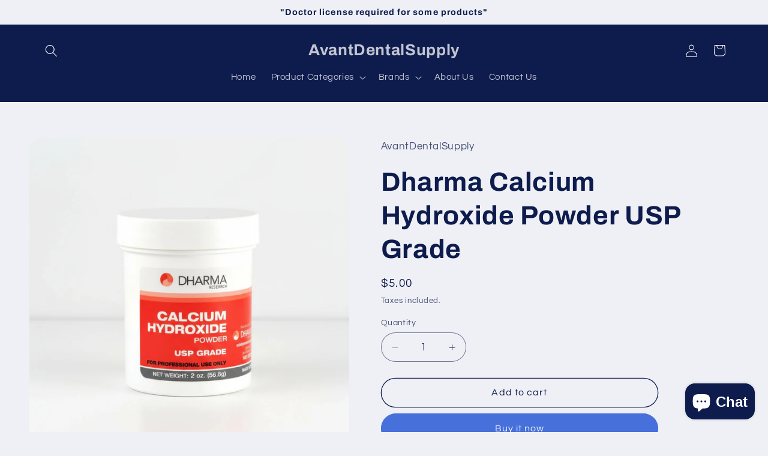

--- FILE ---
content_type: text/html; charset=utf-8
request_url: https://avant-dental.com/products/calcium-hydroxide-powder-usp-grade-x-2-oz-bottle
body_size: 84502
content:
<!doctype html>
<html class="js" lang="en">
  <head>
    <meta charset="utf-8">
    <meta http-equiv="X-UA-Compatible" content="IE=edge">
    <meta name="viewport" content="width=device-width,initial-scale=1">
    <meta name="theme-color" content="">
    <link rel="canonical" href="https://avant-dental.com/products/calcium-hydroxide-powder-usp-grade-x-2-oz-bottle"><link rel="preconnect" href="https://fonts.shopifycdn.com" crossorigin><title>
      Dharma Calcium Hydroxide Powder USP Grade
 &ndash; AvantDentalSupply</title>

    
      <meta name="description" content="Calcium Hydroxide Powder USP is mixed into paste as a dressing for apexification procedures, direct and indirect pulp capping, and as a sub-base under restorations. Comes in a  2oz jar.   Available in: Dharma Calcium Hydroxide x 2oz Mfp: 14-00005">
    

    

<meta property="og:site_name" content="AvantDentalSupply">
<meta property="og:url" content="https://avant-dental.com/products/calcium-hydroxide-powder-usp-grade-x-2-oz-bottle">
<meta property="og:title" content="Dharma Calcium Hydroxide Powder USP Grade">
<meta property="og:type" content="product">
<meta property="og:description" content="Calcium Hydroxide Powder USP is mixed into paste as a dressing for apexification procedures, direct and indirect pulp capping, and as a sub-base under restorations. Comes in a  2oz jar.   Available in: Dharma Calcium Hydroxide x 2oz Mfp: 14-00005"><meta property="og:image" content="http://avant-dental.com/cdn/shop/products/CalciumHydroxide.jpg?v=1761846182">
  <meta property="og:image:secure_url" content="https://avant-dental.com/cdn/shop/products/CalciumHydroxide.jpg?v=1761846182">
  <meta property="og:image:width" content="1024">
  <meta property="og:image:height" content="1024"><meta property="og:price:amount" content="5.00">
  <meta property="og:price:currency" content="USD"><meta name="twitter:card" content="summary_large_image">
<meta name="twitter:title" content="Dharma Calcium Hydroxide Powder USP Grade">
<meta name="twitter:description" content="Calcium Hydroxide Powder USP is mixed into paste as a dressing for apexification procedures, direct and indirect pulp capping, and as a sub-base under restorations. Comes in a  2oz jar.   Available in: Dharma Calcium Hydroxide x 2oz Mfp: 14-00005">


    <script src="//avant-dental.com/cdn/shop/t/25/assets/constants.js?v=132983761750457495441761664749" defer="defer"></script>
    <script src="//avant-dental.com/cdn/shop/t/25/assets/pubsub.js?v=25310214064522200911761664750" defer="defer"></script>
    <script src="//avant-dental.com/cdn/shop/t/25/assets/global.js?v=7301445359237545521761664749" defer="defer"></script>
    <script src="//avant-dental.com/cdn/shop/t/25/assets/details-disclosure.js?v=13653116266235556501761664749" defer="defer"></script>
    <script src="//avant-dental.com/cdn/shop/t/25/assets/details-modal.js?v=25581673532751508451761664749" defer="defer"></script>
    <script src="//avant-dental.com/cdn/shop/t/25/assets/search-form.js?v=133129549252120666541761664750" defer="defer"></script><script src="//avant-dental.com/cdn/shop/t/25/assets/animations.js?v=88693664871331136111761664748" defer="defer"></script><script>window.performance && window.performance.mark && window.performance.mark('shopify.content_for_header.start');</script><meta name="google-site-verification" content="1x0QprsZzcrkJ5U9xQTDP0Ix7nO25L4VTro3ITaYofE">
<meta id="shopify-digital-wallet" name="shopify-digital-wallet" content="/22399961/digital_wallets/dialog">
<meta name="shopify-checkout-api-token" content="c18fd76ec7a0af605917f34f1c9d95d5">
<meta id="in-context-paypal-metadata" data-shop-id="22399961" data-venmo-supported="true" data-environment="production" data-locale="en_US" data-paypal-v4="true" data-currency="USD">
<link rel="alternate" type="application/json+oembed" href="https://avant-dental.com/products/calcium-hydroxide-powder-usp-grade-x-2-oz-bottle.oembed">
<script async="async" src="/checkouts/internal/preloads.js?locale=en-US"></script>
<script id="shopify-features" type="application/json">{"accessToken":"c18fd76ec7a0af605917f34f1c9d95d5","betas":["rich-media-storefront-analytics"],"domain":"avant-dental.com","predictiveSearch":true,"shopId":22399961,"locale":"en"}</script>
<script>var Shopify = Shopify || {};
Shopify.shop = "avantdentalsupply.myshopify.com";
Shopify.locale = "en";
Shopify.currency = {"active":"USD","rate":"1.0"};
Shopify.country = "US";
Shopify.theme = {"name":"Refresh","id":142219378774,"schema_name":"Refresh","schema_version":"15.4.0","theme_store_id":1567,"role":"main"};
Shopify.theme.handle = "null";
Shopify.theme.style = {"id":null,"handle":null};
Shopify.cdnHost = "avant-dental.com/cdn";
Shopify.routes = Shopify.routes || {};
Shopify.routes.root = "/";</script>
<script type="module">!function(o){(o.Shopify=o.Shopify||{}).modules=!0}(window);</script>
<script>!function(o){function n(){var o=[];function n(){o.push(Array.prototype.slice.apply(arguments))}return n.q=o,n}var t=o.Shopify=o.Shopify||{};t.loadFeatures=n(),t.autoloadFeatures=n()}(window);</script>
<script id="shop-js-analytics" type="application/json">{"pageType":"product"}</script>
<script defer="defer" async type="module" src="//avant-dental.com/cdn/shopifycloud/shop-js/modules/v2/client.init-shop-cart-sync_dlpDe4U9.en.esm.js"></script>
<script defer="defer" async type="module" src="//avant-dental.com/cdn/shopifycloud/shop-js/modules/v2/chunk.common_FunKbpTJ.esm.js"></script>
<script type="module">
  await import("//avant-dental.com/cdn/shopifycloud/shop-js/modules/v2/client.init-shop-cart-sync_dlpDe4U9.en.esm.js");
await import("//avant-dental.com/cdn/shopifycloud/shop-js/modules/v2/chunk.common_FunKbpTJ.esm.js");

  window.Shopify.SignInWithShop?.initShopCartSync?.({"fedCMEnabled":true,"windoidEnabled":true});

</script>
<script id="__st">var __st={"a":22399961,"offset":-18000,"reqid":"af57df0d-f707-44c4-be0b-3e89c1b79f28-1765813373","pageurl":"avant-dental.com\/products\/calcium-hydroxide-powder-usp-grade-x-2-oz-bottle","u":"4919394dc630","p":"product","rtyp":"product","rid":10211032969};</script>
<script>window.ShopifyPaypalV4VisibilityTracking = true;</script>
<script id="captcha-bootstrap">!function(){'use strict';const t='contact',e='account',n='new_comment',o=[[t,t],['blogs',n],['comments',n],[t,'customer']],c=[[e,'customer_login'],[e,'guest_login'],[e,'recover_customer_password'],[e,'create_customer']],r=t=>t.map((([t,e])=>`form[action*='/${t}']:not([data-nocaptcha='true']) input[name='form_type'][value='${e}']`)).join(','),a=t=>()=>t?[...document.querySelectorAll(t)].map((t=>t.form)):[];function s(){const t=[...o],e=r(t);return a(e)}const i='password',u='form_key',d=['recaptcha-v3-token','g-recaptcha-response','h-captcha-response',i],f=()=>{try{return window.sessionStorage}catch{return}},m='__shopify_v',_=t=>t.elements[u];function p(t,e,n=!1){try{const o=window.sessionStorage,c=JSON.parse(o.getItem(e)),{data:r}=function(t){const{data:e,action:n}=t;return t[m]||n?{data:e,action:n}:{data:t,action:n}}(c);for(const[e,n]of Object.entries(r))t.elements[e]&&(t.elements[e].value=n);n&&o.removeItem(e)}catch(o){console.error('form repopulation failed',{error:o})}}const l='form_type',E='cptcha';function T(t){t.dataset[E]=!0}const w=window,h=w.document,L='Shopify',v='ce_forms',y='captcha';let A=!1;((t,e)=>{const n=(g='f06e6c50-85a8-45c8-87d0-21a2b65856fe',I='https://cdn.shopify.com/shopifycloud/storefront-forms-hcaptcha/ce_storefront_forms_captcha_hcaptcha.v1.5.2.iife.js',D={infoText:'Protected by hCaptcha',privacyText:'Privacy',termsText:'Terms'},(t,e,n)=>{const o=w[L][v],c=o.bindForm;if(c)return c(t,g,e,D).then(n);var r;o.q.push([[t,g,e,D],n]),r=I,A||(h.body.append(Object.assign(h.createElement('script'),{id:'captcha-provider',async:!0,src:r})),A=!0)});var g,I,D;w[L]=w[L]||{},w[L][v]=w[L][v]||{},w[L][v].q=[],w[L][y]=w[L][y]||{},w[L][y].protect=function(t,e){n(t,void 0,e),T(t)},Object.freeze(w[L][y]),function(t,e,n,w,h,L){const[v,y,A,g]=function(t,e,n){const i=e?o:[],u=t?c:[],d=[...i,...u],f=r(d),m=r(i),_=r(d.filter((([t,e])=>n.includes(e))));return[a(f),a(m),a(_),s()]}(w,h,L),I=t=>{const e=t.target;return e instanceof HTMLFormElement?e:e&&e.form},D=t=>v().includes(t);t.addEventListener('submit',(t=>{const e=I(t);if(!e)return;const n=D(e)&&!e.dataset.hcaptchaBound&&!e.dataset.recaptchaBound,o=_(e),c=g().includes(e)&&(!o||!o.value);(n||c)&&t.preventDefault(),c&&!n&&(function(t){try{if(!f())return;!function(t){const e=f();if(!e)return;const n=_(t);if(!n)return;const o=n.value;o&&e.removeItem(o)}(t);const e=Array.from(Array(32),(()=>Math.random().toString(36)[2])).join('');!function(t,e){_(t)||t.append(Object.assign(document.createElement('input'),{type:'hidden',name:u})),t.elements[u].value=e}(t,e),function(t,e){const n=f();if(!n)return;const o=[...t.querySelectorAll(`input[type='${i}']`)].map((({name:t})=>t)),c=[...d,...o],r={};for(const[a,s]of new FormData(t).entries())c.includes(a)||(r[a]=s);n.setItem(e,JSON.stringify({[m]:1,action:t.action,data:r}))}(t,e)}catch(e){console.error('failed to persist form',e)}}(e),e.submit())}));const S=(t,e)=>{t&&!t.dataset[E]&&(n(t,e.some((e=>e===t))),T(t))};for(const o of['focusin','change'])t.addEventListener(o,(t=>{const e=I(t);D(e)&&S(e,y())}));const B=e.get('form_key'),M=e.get(l),P=B&&M;t.addEventListener('DOMContentLoaded',(()=>{const t=y();if(P)for(const e of t)e.elements[l].value===M&&p(e,B);[...new Set([...A(),...v().filter((t=>'true'===t.dataset.shopifyCaptcha))])].forEach((e=>S(e,t)))}))}(h,new URLSearchParams(w.location.search),n,t,e,['guest_login'])})(!0,!0)}();</script>
<script integrity="sha256-52AcMU7V7pcBOXWImdc/TAGTFKeNjmkeM1Pvks/DTgc=" data-source-attribution="shopify.loadfeatures" defer="defer" src="//avant-dental.com/cdn/shopifycloud/storefront/assets/storefront/load_feature-81c60534.js" crossorigin="anonymous"></script>
<script data-source-attribution="shopify.dynamic_checkout.dynamic.init">var Shopify=Shopify||{};Shopify.PaymentButton=Shopify.PaymentButton||{isStorefrontPortableWallets:!0,init:function(){window.Shopify.PaymentButton.init=function(){};var t=document.createElement("script");t.src="https://avant-dental.com/cdn/shopifycloud/portable-wallets/latest/portable-wallets.en.js",t.type="module",document.head.appendChild(t)}};
</script>
<script data-source-attribution="shopify.dynamic_checkout.buyer_consent">
  function portableWalletsHideBuyerConsent(e){var t=document.getElementById("shopify-buyer-consent"),n=document.getElementById("shopify-subscription-policy-button");t&&n&&(t.classList.add("hidden"),t.setAttribute("aria-hidden","true"),n.removeEventListener("click",e))}function portableWalletsShowBuyerConsent(e){var t=document.getElementById("shopify-buyer-consent"),n=document.getElementById("shopify-subscription-policy-button");t&&n&&(t.classList.remove("hidden"),t.removeAttribute("aria-hidden"),n.addEventListener("click",e))}window.Shopify?.PaymentButton&&(window.Shopify.PaymentButton.hideBuyerConsent=portableWalletsHideBuyerConsent,window.Shopify.PaymentButton.showBuyerConsent=portableWalletsShowBuyerConsent);
</script>
<script>
  function portableWalletsCleanup(e){e&&e.src&&console.error("Failed to load portable wallets script "+e.src);var t=document.querySelectorAll("shopify-accelerated-checkout .shopify-payment-button__skeleton, shopify-accelerated-checkout-cart .wallet-cart-button__skeleton"),e=document.getElementById("shopify-buyer-consent");for(let e=0;e<t.length;e++)t[e].remove();e&&e.remove()}function portableWalletsNotLoadedAsModule(e){e instanceof ErrorEvent&&"string"==typeof e.message&&e.message.includes("import.meta")&&"string"==typeof e.filename&&e.filename.includes("portable-wallets")&&(window.removeEventListener("error",portableWalletsNotLoadedAsModule),window.Shopify.PaymentButton.failedToLoad=e,"loading"===document.readyState?document.addEventListener("DOMContentLoaded",window.Shopify.PaymentButton.init):window.Shopify.PaymentButton.init())}window.addEventListener("error",portableWalletsNotLoadedAsModule);
</script>

<script type="module" src="https://avant-dental.com/cdn/shopifycloud/portable-wallets/latest/portable-wallets.en.js" onError="portableWalletsCleanup(this)" crossorigin="anonymous"></script>
<script nomodule>
  document.addEventListener("DOMContentLoaded", portableWalletsCleanup);
</script>

<script id='scb4127' type='text/javascript' async='' src='https://avant-dental.com/cdn/shopifycloud/privacy-banner/storefront-banner.js'></script><link id="shopify-accelerated-checkout-styles" rel="stylesheet" media="screen" href="https://avant-dental.com/cdn/shopifycloud/portable-wallets/latest/accelerated-checkout-backwards-compat.css" crossorigin="anonymous">
<style id="shopify-accelerated-checkout-cart">
        #shopify-buyer-consent {
  margin-top: 1em;
  display: inline-block;
  width: 100%;
}

#shopify-buyer-consent.hidden {
  display: none;
}

#shopify-subscription-policy-button {
  background: none;
  border: none;
  padding: 0;
  text-decoration: underline;
  font-size: inherit;
  cursor: pointer;
}

#shopify-subscription-policy-button::before {
  box-shadow: none;
}

      </style>
<script id="sections-script" data-sections="header" defer="defer" src="//avant-dental.com/cdn/shop/t/25/compiled_assets/scripts.js?6444"></script>
<script>window.performance && window.performance.mark && window.performance.mark('shopify.content_for_header.end');</script>


    <style data-shopify>
      @font-face {
  font-family: Questrial;
  font-weight: 400;
  font-style: normal;
  font-display: swap;
  src: url("//avant-dental.com/cdn/fonts/questrial/questrial_n4.66abac5d8209a647b4bf8089b0451928ef144c07.woff2") format("woff2"),
       url("//avant-dental.com/cdn/fonts/questrial/questrial_n4.e86c53e77682db9bf4b0ee2dd71f214dc16adda4.woff") format("woff");
}

      
      
      
      @font-face {
  font-family: Archivo;
  font-weight: 700;
  font-style: normal;
  font-display: swap;
  src: url("//avant-dental.com/cdn/fonts/archivo/archivo_n7.651b020b3543640c100112be6f1c1b8e816c7f13.woff2") format("woff2"),
       url("//avant-dental.com/cdn/fonts/archivo/archivo_n7.7e9106d320e6594976a7dcb57957f3e712e83c96.woff") format("woff");
}


      
        :root,
        .color-scheme-1 {
          --color-background: 239,240,245;
        
          --gradient-background: #eff0f5;
        

        

        --color-foreground: 14,27,77;
        --color-background-contrast: 161,166,196;
        --color-shadow: 14,27,77;
        --color-button: 71,112,219;
        --color-button-text: 239,240,245;
        --color-secondary-button: 239,240,245;
        --color-secondary-button-text: 14,27,77;
        --color-link: 14,27,77;
        --color-badge-foreground: 14,27,77;
        --color-badge-background: 239,240,245;
        --color-badge-border: 14,27,77;
        --payment-terms-background-color: rgb(239 240 245);
      }
      
        
        .color-scheme-2 {
          --color-background: 255,255,255;
        
          --gradient-background: #ffffff;
        

        

        --color-foreground: 14,27,77;
        --color-background-contrast: 191,191,191;
        --color-shadow: 14,27,77;
        --color-button: 14,27,77;
        --color-button-text: 255,255,255;
        --color-secondary-button: 255,255,255;
        --color-secondary-button-text: 14,27,77;
        --color-link: 14,27,77;
        --color-badge-foreground: 14,27,77;
        --color-badge-background: 255,255,255;
        --color-badge-border: 14,27,77;
        --payment-terms-background-color: rgb(255 255 255);
      }
      
        
        .color-scheme-3 {
          --color-background: 14,27,77;
        
          --gradient-background: #0e1b4d;
        

        

        --color-foreground: 255,255,255;
        --color-background-contrast: 18,35,99;
        --color-shadow: 14,27,77;
        --color-button: 255,255,255;
        --color-button-text: 14,27,77;
        --color-secondary-button: 14,27,77;
        --color-secondary-button-text: 255,255,255;
        --color-link: 255,255,255;
        --color-badge-foreground: 255,255,255;
        --color-badge-background: 14,27,77;
        --color-badge-border: 255,255,255;
        --payment-terms-background-color: rgb(14 27 77);
      }
      
        
        .color-scheme-4 {
          --color-background: 71,112,219;
        
          --gradient-background: #4770db;
        

        

        --color-foreground: 255,255,255;
        --color-background-contrast: 27,57,136;
        --color-shadow: 14,27,77;
        --color-button: 255,255,255;
        --color-button-text: 71,112,219;
        --color-secondary-button: 71,112,219;
        --color-secondary-button-text: 255,255,255;
        --color-link: 255,255,255;
        --color-badge-foreground: 255,255,255;
        --color-badge-background: 71,112,219;
        --color-badge-border: 255,255,255;
        --payment-terms-background-color: rgb(71 112 219);
      }
      
        
        .color-scheme-5 {
          --color-background: 227,36,2;
        
          --gradient-background: #e32402;
        

        

        --color-foreground: 255,255,255;
        --color-background-contrast: 101,16,1;
        --color-shadow: 14,27,77;
        --color-button: 255,255,255;
        --color-button-text: 227,36,2;
        --color-secondary-button: 227,36,2;
        --color-secondary-button-text: 255,255,255;
        --color-link: 255,255,255;
        --color-badge-foreground: 255,255,255;
        --color-badge-background: 227,36,2;
        --color-badge-border: 255,255,255;
        --payment-terms-background-color: rgb(227 36 2);
      }
      

      body, .color-scheme-1, .color-scheme-2, .color-scheme-3, .color-scheme-4, .color-scheme-5 {
        color: rgba(var(--color-foreground), 0.75);
        background-color: rgb(var(--color-background));
      }

      :root {
        --font-body-family: Questrial, sans-serif;
        --font-body-style: normal;
        --font-body-weight: 400;
        --font-body-weight-bold: 700;

        --font-heading-family: Archivo, sans-serif;
        --font-heading-style: normal;
        --font-heading-weight: 700;

        --font-body-scale: 1.05;
        --font-heading-scale: 1.0476190476190477;

        --media-padding: px;
        --media-border-opacity: 0.1;
        --media-border-width: 0px;
        --media-radius: 20px;
        --media-shadow-opacity: 0.0;
        --media-shadow-horizontal-offset: 0px;
        --media-shadow-vertical-offset: 4px;
        --media-shadow-blur-radius: 5px;
        --media-shadow-visible: 0;

        --page-width: 120rem;
        --page-width-margin: 0rem;

        --product-card-image-padding: 1.6rem;
        --product-card-corner-radius: 1.8rem;
        --product-card-text-alignment: left;
        --product-card-border-width: 0.1rem;
        --product-card-border-opacity: 1.0;
        --product-card-shadow-opacity: 0.0;
        --product-card-shadow-visible: 0;
        --product-card-shadow-horizontal-offset: 0.0rem;
        --product-card-shadow-vertical-offset: 0.4rem;
        --product-card-shadow-blur-radius: 0.5rem;

        --collection-card-image-padding: 1.6rem;
        --collection-card-corner-radius: 1.8rem;
        --collection-card-text-alignment: left;
        --collection-card-border-width: 0.1rem;
        --collection-card-border-opacity: 1.0;
        --collection-card-shadow-opacity: 0.0;
        --collection-card-shadow-visible: 0;
        --collection-card-shadow-horizontal-offset: 0.0rem;
        --collection-card-shadow-vertical-offset: 0.4rem;
        --collection-card-shadow-blur-radius: 0.5rem;

        --blog-card-image-padding: 1.6rem;
        --blog-card-corner-radius: 1.8rem;
        --blog-card-text-alignment: left;
        --blog-card-border-width: 0.1rem;
        --blog-card-border-opacity: 1.0;
        --blog-card-shadow-opacity: 0.0;
        --blog-card-shadow-visible: 0;
        --blog-card-shadow-horizontal-offset: 0.0rem;
        --blog-card-shadow-vertical-offset: 0.4rem;
        --blog-card-shadow-blur-radius: 0.5rem;

        --badge-corner-radius: 0.0rem;

        --popup-border-width: 1px;
        --popup-border-opacity: 0.1;
        --popup-corner-radius: 18px;
        --popup-shadow-opacity: 0.0;
        --popup-shadow-horizontal-offset: 0px;
        --popup-shadow-vertical-offset: 4px;
        --popup-shadow-blur-radius: 5px;

        --drawer-border-width: 0px;
        --drawer-border-opacity: 0.1;
        --drawer-shadow-opacity: 0.0;
        --drawer-shadow-horizontal-offset: 0px;
        --drawer-shadow-vertical-offset: 4px;
        --drawer-shadow-blur-radius: 5px;

        --spacing-sections-desktop: 0px;
        --spacing-sections-mobile: 0px;

        --grid-desktop-vertical-spacing: 28px;
        --grid-desktop-horizontal-spacing: 28px;
        --grid-mobile-vertical-spacing: 14px;
        --grid-mobile-horizontal-spacing: 14px;

        --text-boxes-border-opacity: 0.1;
        --text-boxes-border-width: 0px;
        --text-boxes-radius: 20px;
        --text-boxes-shadow-opacity: 0.0;
        --text-boxes-shadow-visible: 0;
        --text-boxes-shadow-horizontal-offset: 0px;
        --text-boxes-shadow-vertical-offset: 4px;
        --text-boxes-shadow-blur-radius: 5px;

        --buttons-radius: 40px;
        --buttons-radius-outset: 41px;
        --buttons-border-width: 1px;
        --buttons-border-opacity: 1.0;
        --buttons-shadow-opacity: 0.0;
        --buttons-shadow-visible: 0;
        --buttons-shadow-horizontal-offset: 0px;
        --buttons-shadow-vertical-offset: 4px;
        --buttons-shadow-blur-radius: 5px;
        --buttons-border-offset: 0.3px;

        --inputs-radius: 26px;
        --inputs-border-width: 1px;
        --inputs-border-opacity: 0.55;
        --inputs-shadow-opacity: 0.0;
        --inputs-shadow-horizontal-offset: 0px;
        --inputs-margin-offset: 0px;
        --inputs-shadow-vertical-offset: 4px;
        --inputs-shadow-blur-radius: 5px;
        --inputs-radius-outset: 27px;

        --variant-pills-radius: 40px;
        --variant-pills-border-width: 1px;
        --variant-pills-border-opacity: 0.55;
        --variant-pills-shadow-opacity: 0.0;
        --variant-pills-shadow-horizontal-offset: 0px;
        --variant-pills-shadow-vertical-offset: 4px;
        --variant-pills-shadow-blur-radius: 5px;
      }

      *,
      *::before,
      *::after {
        box-sizing: inherit;
      }

      html {
        box-sizing: border-box;
        font-size: calc(var(--font-body-scale) * 62.5%);
        height: 100%;
      }

      body {
        display: grid;
        grid-template-rows: auto auto 1fr auto;
        grid-template-columns: 100%;
        min-height: 100%;
        margin: 0;
        font-size: 1.5rem;
        letter-spacing: 0.06rem;
        line-height: calc(1 + 0.8 / var(--font-body-scale));
        font-family: var(--font-body-family);
        font-style: var(--font-body-style);
        font-weight: var(--font-body-weight);
      }

      @media screen and (min-width: 750px) {
        body {
          font-size: 1.6rem;
        }
      }
    </style>

    <link href="//avant-dental.com/cdn/shop/t/25/assets/base.css?v=159841507637079171801761664748" rel="stylesheet" type="text/css" media="all" />
    <link rel="stylesheet" href="//avant-dental.com/cdn/shop/t/25/assets/component-cart-items.css?v=13033300910818915211761664748" media="print" onload="this.media='all'"><link href="//avant-dental.com/cdn/shop/t/25/assets/component-cart-drawer.css?v=39223250576183958541761664748" rel="stylesheet" type="text/css" media="all" />
      <link href="//avant-dental.com/cdn/shop/t/25/assets/component-cart.css?v=164708765130180853531761664748" rel="stylesheet" type="text/css" media="all" />
      <link href="//avant-dental.com/cdn/shop/t/25/assets/component-totals.css?v=15906652033866631521761664749" rel="stylesheet" type="text/css" media="all" />
      <link href="//avant-dental.com/cdn/shop/t/25/assets/component-price.css?v=47596247576480123001761664749" rel="stylesheet" type="text/css" media="all" />
      <link href="//avant-dental.com/cdn/shop/t/25/assets/component-discounts.css?v=152760482443307489271761664748" rel="stylesheet" type="text/css" media="all" />

      <link rel="preload" as="font" href="//avant-dental.com/cdn/fonts/questrial/questrial_n4.66abac5d8209a647b4bf8089b0451928ef144c07.woff2" type="font/woff2" crossorigin>
      

      <link rel="preload" as="font" href="//avant-dental.com/cdn/fonts/archivo/archivo_n7.651b020b3543640c100112be6f1c1b8e816c7f13.woff2" type="font/woff2" crossorigin>
      
<link href="//avant-dental.com/cdn/shop/t/25/assets/component-localization-form.css?v=170315343355214948141761664748" rel="stylesheet" type="text/css" media="all" />
      <script src="//avant-dental.com/cdn/shop/t/25/assets/localization-form.js?v=144176611646395275351761664750" defer="defer"></script><link
        rel="stylesheet"
        href="//avant-dental.com/cdn/shop/t/25/assets/component-predictive-search.css?v=118923337488134913561761664748"
        media="print"
        onload="this.media='all'"
      ><script>
      if (Shopify.designMode) {
        document.documentElement.classList.add('shopify-design-mode');
      }
    </script>
  <!-- BEGIN app block: shopify://apps/judge-me-reviews/blocks/judgeme_core/61ccd3b1-a9f2-4160-9fe9-4fec8413e5d8 --><!-- Start of Judge.me Core -->




<link rel="dns-prefetch" href="https://cdnwidget.judge.me">
<link rel="dns-prefetch" href="https://cdn.judge.me">
<link rel="dns-prefetch" href="https://cdn1.judge.me">
<link rel="dns-prefetch" href="https://api.judge.me">

<script data-cfasync='false' class='jdgm-settings-script'>window.jdgmSettings={"pagination":5,"disable_web_reviews":false,"badge_no_review_text":"No reviews","badge_n_reviews_text":"{{ n }} review/reviews","hide_badge_preview_if_no_reviews":true,"badge_hide_text":false,"enforce_center_preview_badge":false,"widget_title":"Customer Reviews","widget_open_form_text":"Write a review","widget_close_form_text":"Cancel review","widget_refresh_page_text":"Refresh page","widget_summary_text":"Based on {{ number_of_reviews }} review/reviews","widget_no_review_text":"Be the first to write a review","widget_name_field_text":"Display name","widget_verified_name_field_text":"Verified Name (public)","widget_name_placeholder_text":"Display name","widget_required_field_error_text":"This field is required.","widget_email_field_text":"Email address","widget_verified_email_field_text":"Verified Email (private, can not be edited)","widget_email_placeholder_text":"Your email address","widget_email_field_error_text":"Please enter a valid email address.","widget_rating_field_text":"Rating","widget_review_title_field_text":"Review Title","widget_review_title_placeholder_text":"Give your review a title","widget_review_body_field_text":"Review content","widget_review_body_placeholder_text":"Start writing here...","widget_pictures_field_text":"Picture/Video (optional)","widget_submit_review_text":"Submit Review","widget_submit_verified_review_text":"Submit Verified Review","widget_submit_success_msg_with_auto_publish":"Thank you! Please refresh the page in a few moments to see your review. You can remove or edit your review by logging into \u003ca href='https://judge.me/login' target='_blank' rel='nofollow noopener'\u003eJudge.me\u003c/a\u003e","widget_submit_success_msg_no_auto_publish":"Thank you! Your review will be published as soon as it is approved by the shop admin. You can remove or edit your review by logging into \u003ca href='https://judge.me/login' target='_blank' rel='nofollow noopener'\u003eJudge.me\u003c/a\u003e","widget_show_default_reviews_out_of_total_text":"Showing {{ n_reviews_shown }} out of {{ n_reviews }} reviews.","widget_show_all_link_text":"Show all","widget_show_less_link_text":"Show less","widget_author_said_text":"{{ reviewer_name }} said:","widget_days_text":"{{ n }} days ago","widget_weeks_text":"{{ n }} week/weeks ago","widget_months_text":"{{ n }} month/months ago","widget_years_text":"{{ n }} year/years ago","widget_yesterday_text":"Yesterday","widget_today_text":"Today","widget_replied_text":"\u003e\u003e {{ shop_name }} replied:","widget_read_more_text":"Read more","widget_reviewer_name_as_initial":"","widget_rating_filter_color":"#fbcd0a","widget_rating_filter_see_all_text":"See all reviews","widget_sorting_most_recent_text":"Most Recent","widget_sorting_highest_rating_text":"Highest Rating","widget_sorting_lowest_rating_text":"Lowest Rating","widget_sorting_with_pictures_text":"Only Pictures","widget_sorting_most_helpful_text":"Most Helpful","widget_open_question_form_text":"Ask a question","widget_reviews_subtab_text":"Reviews","widget_questions_subtab_text":"Questions","widget_question_label_text":"Question","widget_answer_label_text":"Answer","widget_question_placeholder_text":"Write your question here","widget_submit_question_text":"Submit Question","widget_question_submit_success_text":"Thank you for your question! We will notify you once it gets answered.","verified_badge_text":"Verified","verified_badge_bg_color":"","verified_badge_text_color":"","verified_badge_placement":"left-of-reviewer-name","widget_review_max_height":"","widget_hide_border":false,"widget_social_share":false,"widget_thumb":false,"widget_review_location_show":false,"widget_location_format":"","all_reviews_include_out_of_store_products":true,"all_reviews_out_of_store_text":"(out of store)","all_reviews_pagination":100,"all_reviews_product_name_prefix_text":"about","enable_review_pictures":true,"enable_question_anwser":false,"widget_theme":"default","review_date_format":"mm/dd/yyyy","default_sort_method":"most-recent","widget_product_reviews_subtab_text":"Product Reviews","widget_shop_reviews_subtab_text":"Shop Reviews","widget_other_products_reviews_text":"Reviews for other products","widget_store_reviews_subtab_text":"Store reviews","widget_no_store_reviews_text":"This store hasn't received any reviews yet","widget_web_restriction_product_reviews_text":"This product hasn't received any reviews yet","widget_no_items_text":"No items found","widget_show_more_text":"Show more","widget_write_a_store_review_text":"Write a Store Review","widget_other_languages_heading":"Reviews in Other Languages","widget_translate_review_text":"Translate review to {{ language }}","widget_translating_review_text":"Translating...","widget_show_original_translation_text":"Show original ({{ language }})","widget_translate_review_failed_text":"Review couldn't be translated.","widget_translate_review_retry_text":"Retry","widget_translate_review_try_again_later_text":"Try again later","show_product_url_for_grouped_product":false,"widget_sorting_pictures_first_text":"Pictures First","show_pictures_on_all_rev_page_mobile":false,"show_pictures_on_all_rev_page_desktop":false,"floating_tab_hide_mobile_install_preference":false,"floating_tab_button_name":"★ Reviews","floating_tab_title":"Let customers speak for us","floating_tab_button_color":"","floating_tab_button_background_color":"","floating_tab_url":"","floating_tab_url_enabled":false,"floating_tab_tab_style":"text","all_reviews_text_badge_text":"Customers rate us {{ shop.metafields.judgeme.all_reviews_rating | round: 1 }}/5 based on {{ shop.metafields.judgeme.all_reviews_count }} reviews.","all_reviews_text_badge_text_branded_style":"{{ shop.metafields.judgeme.all_reviews_rating | round: 1 }} out of 5 stars based on {{ shop.metafields.judgeme.all_reviews_count }} reviews","is_all_reviews_text_badge_a_link":false,"show_stars_for_all_reviews_text_badge":false,"all_reviews_text_badge_url":"","all_reviews_text_style":"branded","all_reviews_text_color_style":"judgeme_brand_color","all_reviews_text_color":"#108474","all_reviews_text_show_jm_brand":false,"featured_carousel_show_header":true,"featured_carousel_title":"Let customers speak for us","featured_carousel_count_text":"from {{ n }} reviews","featured_carousel_add_link_to_all_reviews_page":false,"featured_carousel_url":"","featured_carousel_show_images":true,"featured_carousel_autoslide_interval":5,"featured_carousel_arrows_on_the_sides":false,"featured_carousel_height":250,"featured_carousel_width":80,"featured_carousel_image_size":0,"featured_carousel_image_height":250,"featured_carousel_arrow_color":"#eeeeee","verified_count_badge_style":"branded","verified_count_badge_orientation":"horizontal","verified_count_badge_color_style":"judgeme_brand_color","verified_count_badge_color":"#108474","is_verified_count_badge_a_link":false,"verified_count_badge_url":"","verified_count_badge_show_jm_brand":true,"widget_rating_preset_default":5,"widget_first_sub_tab":"product-reviews","widget_show_histogram":true,"widget_histogram_use_custom_color":false,"widget_pagination_use_custom_color":false,"widget_star_use_custom_color":false,"widget_verified_badge_use_custom_color":false,"widget_write_review_use_custom_color":false,"picture_reminder_submit_button":"Upload Pictures","enable_review_videos":false,"mute_video_by_default":false,"widget_sorting_videos_first_text":"Videos First","widget_review_pending_text":"Pending","featured_carousel_items_for_large_screen":3,"social_share_options_order":"Facebook,Twitter","remove_microdata_snippet":true,"disable_json_ld":false,"enable_json_ld_products":false,"preview_badge_show_question_text":false,"preview_badge_no_question_text":"No questions","preview_badge_n_question_text":"{{ number_of_questions }} question/questions","qa_badge_show_icon":false,"qa_badge_position":"same-row","remove_judgeme_branding":false,"widget_add_search_bar":false,"widget_search_bar_placeholder":"Search","widget_sorting_verified_only_text":"Verified only","featured_carousel_theme":"default","featured_carousel_show_rating":true,"featured_carousel_show_title":true,"featured_carousel_show_body":true,"featured_carousel_show_date":false,"featured_carousel_show_reviewer":true,"featured_carousel_show_product":false,"featured_carousel_header_background_color":"#108474","featured_carousel_header_text_color":"#ffffff","featured_carousel_name_product_separator":"reviewed","featured_carousel_full_star_background":"#108474","featured_carousel_empty_star_background":"#dadada","featured_carousel_vertical_theme_background":"#f9fafb","featured_carousel_verified_badge_enable":true,"featured_carousel_verified_badge_color":"#108474","featured_carousel_border_style":"round","featured_carousel_review_line_length_limit":3,"featured_carousel_more_reviews_button_text":"Read more reviews","featured_carousel_view_product_button_text":"View product","all_reviews_page_load_reviews_on":"scroll","all_reviews_page_load_more_text":"Load More Reviews","disable_fb_tab_reviews":false,"enable_ajax_cdn_cache":false,"widget_advanced_speed_features":5,"widget_public_name_text":"displayed publicly like","default_reviewer_name":"John Smith","default_reviewer_name_has_non_latin":true,"widget_reviewer_anonymous":"Anonymous","medals_widget_title":"Judge.me Review Medals","medals_widget_background_color":"#f9fafb","medals_widget_position":"footer_all_pages","medals_widget_border_color":"#f9fafb","medals_widget_verified_text_position":"left","medals_widget_use_monochromatic_version":false,"medals_widget_elements_color":"#108474","show_reviewer_avatar":true,"widget_invalid_yt_video_url_error_text":"Not a YouTube video URL","widget_max_length_field_error_text":"Please enter no more than {0} characters.","widget_show_country_flag":false,"widget_show_collected_via_shop_app":true,"widget_verified_by_shop_badge_style":"light","widget_verified_by_shop_text":"Verified by Shop","widget_show_photo_gallery":false,"widget_load_with_code_splitting":true,"widget_ugc_install_preference":false,"widget_ugc_title":"Made by us, Shared by you","widget_ugc_subtitle":"Tag us to see your picture featured in our page","widget_ugc_arrows_color":"#ffffff","widget_ugc_primary_button_text":"Buy Now","widget_ugc_primary_button_background_color":"#108474","widget_ugc_primary_button_text_color":"#ffffff","widget_ugc_primary_button_border_width":"0","widget_ugc_primary_button_border_style":"none","widget_ugc_primary_button_border_color":"#108474","widget_ugc_primary_button_border_radius":"25","widget_ugc_secondary_button_text":"Load More","widget_ugc_secondary_button_background_color":"#ffffff","widget_ugc_secondary_button_text_color":"#108474","widget_ugc_secondary_button_border_width":"2","widget_ugc_secondary_button_border_style":"solid","widget_ugc_secondary_button_border_color":"#108474","widget_ugc_secondary_button_border_radius":"25","widget_ugc_reviews_button_text":"View Reviews","widget_ugc_reviews_button_background_color":"#ffffff","widget_ugc_reviews_button_text_color":"#108474","widget_ugc_reviews_button_border_width":"2","widget_ugc_reviews_button_border_style":"solid","widget_ugc_reviews_button_border_color":"#108474","widget_ugc_reviews_button_border_radius":"25","widget_ugc_reviews_button_link_to":"judgeme-reviews-page","widget_ugc_show_post_date":true,"widget_ugc_max_width":"800","widget_rating_metafield_value_type":true,"widget_primary_color":"#108474","widget_enable_secondary_color":false,"widget_secondary_color":"#edf5f5","widget_summary_average_rating_text":"{{ average_rating }} out of 5","widget_media_grid_title":"Customer photos \u0026 videos","widget_media_grid_see_more_text":"See more","widget_round_style":false,"widget_show_product_medals":true,"widget_verified_by_judgeme_text":"Verified by Judge.me","widget_show_store_medals":true,"widget_verified_by_judgeme_text_in_store_medals":"Verified by Judge.me","widget_media_field_exceed_quantity_message":"Sorry, we can only accept {{ max_media }} for one review.","widget_media_field_exceed_limit_message":"{{ file_name }} is too large, please select a {{ media_type }} less than {{ size_limit }}MB.","widget_review_submitted_text":"Review Submitted!","widget_question_submitted_text":"Question Submitted!","widget_close_form_text_question":"Cancel","widget_write_your_answer_here_text":"Write your answer here","widget_enabled_branded_link":true,"widget_show_collected_by_judgeme":false,"widget_reviewer_name_color":"","widget_write_review_text_color":"","widget_write_review_bg_color":"","widget_collected_by_judgeme_text":"collected by Judge.me","widget_pagination_type":"standard","widget_load_more_text":"Load More","widget_load_more_color":"#108474","widget_full_review_text":"Full Review","widget_read_more_reviews_text":"Read More Reviews","widget_read_questions_text":"Read Questions","widget_questions_and_answers_text":"Questions \u0026 Answers","widget_verified_by_text":"Verified by","widget_verified_text":"Verified","widget_number_of_reviews_text":"{{ number_of_reviews }} reviews","widget_back_button_text":"Back","widget_next_button_text":"Next","widget_custom_forms_filter_button":"Filters","custom_forms_style":"horizontal","widget_show_review_information":false,"how_reviews_are_collected":"How reviews are collected?","widget_show_review_keywords":false,"widget_gdpr_statement":"How we use your data: We'll only contact you about the review you left, and only if necessary. By submitting your review, you agree to Judge.me's \u003ca href='https://judge.me/terms' target='_blank' rel='nofollow noopener'\u003eterms\u003c/a\u003e, \u003ca href='https://judge.me/privacy' target='_blank' rel='nofollow noopener'\u003eprivacy\u003c/a\u003e and \u003ca href='https://judge.me/content-policy' target='_blank' rel='nofollow noopener'\u003econtent\u003c/a\u003e policies.","widget_multilingual_sorting_enabled":false,"widget_translate_review_content_enabled":false,"widget_translate_review_content_method":"manual","popup_widget_review_selection":"automatically_with_pictures","popup_widget_round_border_style":true,"popup_widget_show_title":true,"popup_widget_show_body":true,"popup_widget_show_reviewer":false,"popup_widget_show_product":true,"popup_widget_show_pictures":true,"popup_widget_use_review_picture":true,"popup_widget_show_on_home_page":true,"popup_widget_show_on_product_page":true,"popup_widget_show_on_collection_page":true,"popup_widget_show_on_cart_page":true,"popup_widget_position":"bottom_left","popup_widget_first_review_delay":5,"popup_widget_duration":5,"popup_widget_interval":5,"popup_widget_review_count":5,"popup_widget_hide_on_mobile":true,"review_snippet_widget_round_border_style":true,"review_snippet_widget_card_color":"#FFFFFF","review_snippet_widget_slider_arrows_background_color":"#FFFFFF","review_snippet_widget_slider_arrows_color":"#000000","review_snippet_widget_star_color":"#108474","show_product_variant":false,"all_reviews_product_variant_label_text":"Variant: ","widget_show_verified_branding":true,"widget_show_review_title_input":false,"redirect_reviewers_invited_via_email":"external_form","request_store_review_after_product_review":true,"request_review_other_products_in_order":false,"review_form_color_scheme":"default","review_form_corner_style":"square","review_form_star_color":{},"review_form_text_color":"#333333","review_form_background_color":"#ffffff","review_form_field_background_color":"#fafafa","review_form_button_color":{},"review_form_button_text_color":"#ffffff","review_form_modal_overlay_color":"#000000","review_content_screen_title_text":"How would you rate this product?","review_content_introduction_text":"We would love it if you would share a bit about your experience.","show_review_guidance_text":true,"one_star_review_guidance_text":"Poor","five_star_review_guidance_text":"Great","customer_information_screen_title_text":"About you","customer_information_introduction_text":"Please tell us more about you.","custom_questions_screen_title_text":"Your experience in more detail","custom_questions_introduction_text":"Here are a few questions to help us understand more about your experience.","review_submitted_screen_title_text":"Thanks for your review!","review_submitted_screen_thank_you_text":"We are processing it and it will appear on the store soon.","review_submitted_screen_email_verification_text":"Please confirm your email by clicking the link we just sent you. This helps us keep reviews authentic.","review_submitted_request_store_review_text":"Would you like to share your experience of shopping with us?","review_submitted_review_other_products_text":"Would you like to review these products?","store_review_screen_title_text":"Would you like to share your experience of shopping with us?","store_review_introduction_text":"We value your feedback and use it to improve. Please share any thoughts or suggestions you have.","reviewer_media_screen_title_picture_text":"Share a picture","reviewer_media_introduction_picture_text":"Upload a photo to support your review.","reviewer_media_screen_title_video_text":"Share a video","reviewer_media_introduction_video_text":"Upload a video to support your review.","reviewer_media_screen_title_picture_or_video_text":"Share a picture or video","reviewer_media_introduction_picture_or_video_text":"Upload a photo or video to support your review.","reviewer_media_youtube_url_text":"Paste your Youtube URL here","advanced_settings_next_step_button_text":"Next","advanced_settings_close_review_button_text":"Close","modal_write_review_flow":true,"write_review_flow_required_text":"Required","write_review_flow_privacy_message_text":"We respect your privacy.","write_review_flow_anonymous_text":"Post review as anonymous","write_review_flow_visibility_text":"This won't be visible to other customers.","write_review_flow_multiple_selection_help_text":"Select as many as you like","write_review_flow_single_selection_help_text":"Select one option","write_review_flow_required_field_error_text":"This field is required","write_review_flow_invalid_email_error_text":"Please enter a valid email address","write_review_flow_max_length_error_text":"Max. {{ max_length }} characters.","write_review_flow_media_upload_text":"\u003cb\u003eClick to upload\u003c/b\u003e or drag and drop","write_review_flow_gdpr_statement":"We'll only contact you about your review if necessary. By submitting your review, you agree to our \u003ca href='https://judge.me/terms' target='_blank' rel='nofollow noopener'\u003eterms and conditions\u003c/a\u003e and \u003ca href='https://judge.me/privacy' target='_blank' rel='nofollow noopener'\u003eprivacy policy\u003c/a\u003e.","rating_only_reviews_enabled":false,"show_negative_reviews_help_screen":false,"new_review_flow_help_screen_rating_threshold":3,"negative_review_resolution_screen_title_text":"Tell us more","negative_review_resolution_text":"Your experience matters to us. If there were issues with your purchase, we're here to help. Feel free to reach out to us, we'd love the opportunity to make things right.","negative_review_resolution_button_text":"Contact us","negative_review_resolution_proceed_with_review_text":"Leave a review","negative_review_resolution_subject":"Issue with purchase from {{ shop_name }}.{{ order_name }}","preview_badge_collection_page_install_status":false,"widget_review_custom_css":"","preview_badge_custom_css":"","preview_badge_stars_count":"5-stars","featured_carousel_custom_css":"","floating_tab_custom_css":"","all_reviews_widget_custom_css":"","medals_widget_custom_css":"","verified_badge_custom_css":"","all_reviews_text_custom_css":"","transparency_badges_collected_via_store_invite":false,"transparency_badges_from_another_provider":false,"transparency_badges_collected_from_store_visitor":false,"transparency_badges_collected_by_verified_review_provider":false,"transparency_badges_earned_reward":false,"transparency_badges_collected_via_store_invite_text":"Review collected via store invitation","transparency_badges_from_another_provider_text":"Review collected from another provider","transparency_badges_collected_from_store_visitor_text":"Review collected from a store visitor","transparency_badges_written_in_google_text":"Review written in Google","transparency_badges_written_in_etsy_text":"Review written in Etsy","transparency_badges_written_in_shop_app_text":"Review written in Shop App","transparency_badges_earned_reward_text":"Review earned a reward for future purchase","checkout_comment_extension_title_on_product_page":"Customer Comments","checkout_comment_extension_num_latest_comment_show":5,"checkout_comment_extension_format":"name_and_timestamp","checkout_comment_customer_name":"last_initial","checkout_comment_comment_notification":true,"preview_badge_collection_page_install_preference":false,"preview_badge_home_page_install_preference":false,"preview_badge_product_page_install_preference":false,"review_widget_install_preference":"","review_carousel_install_preference":false,"floating_reviews_tab_install_preference":"none","verified_reviews_count_badge_install_preference":false,"all_reviews_text_install_preference":false,"review_widget_best_location":false,"judgeme_medals_install_preference":false,"review_widget_revamp_enabled":false,"review_widget_qna_enabled":false,"review_widget_header_theme":"default","review_widget_widget_title_enabled":true,"review_widget_header_text_size":"medium","review_widget_header_text_weight":"regular","review_widget_average_rating_style":"compact","review_widget_bar_chart_enabled":true,"review_widget_bar_chart_type":"numbers","review_widget_bar_chart_style":"standard","review_widget_reviews_section_theme":"default","review_widget_image_style":"thumbnails","review_widget_review_image_ratio":"square","review_widget_stars_size":"medium","review_widget_verified_badge":"bold_badge","review_widget_review_title_text_size":"medium","review_widget_review_text_size":"medium","review_widget_review_text_length":"medium","review_widget_number_of_cards_desktop":3,"review_widget_custom_questions_answers_display":"always","review_widget_button_text_color":"#FFFFFF","review_widget_text_color":"#000000","review_widget_lighter_text_color":"#7B7B7B","review_widget_corner_styling":"soft","review_widget_review_word_singular":"Review","review_widget_review_word_plural":"Reviews","review_widget_voting_label":"Helpful?","review_widget_shop_reply_label":"Reply from {{ shop_name }}:","review_widget_filters_title":"Filters","qna_widget_question_word_singular":"Question","qna_widget_question_word_plural":"Questions","qna_widget_answer_reply_label":"Answer from {{ answerer_name }}:","qna_content_screen_title_text":"Ask a question about this product","qna_widget_question_required_field_error_text":"Please enter your question.","qna_widget_flow_gdpr_statement":"We'll only contact you about your question if necessary. By submitting your question, you agree to our \u003ca href='https://judge.me/terms' target='_blank' rel='nofollow noopener'\u003eterms and conditions\u003c/a\u003e and \u003ca href='https://judge.me/privacy' target='_blank' rel='nofollow noopener'\u003eprivacy policy\u003c/a\u003e.","qna_widget_question_submitted_text":"Thanks for your question!","qna_widget_close_form_text_question":"Close","qna_widget_question_submit_success_text":"We’ll notify you by email when your question is answered.","platform":"shopify","branding_url":"https://app.judge.me/reviews","branding_text":"Powered by Judge.me","locale":"en","reply_name":"AvantDentalSupply","widget_version":"3.0","footer":true,"autopublish":true,"review_dates":true,"enable_custom_form":false,"shop_locale":"en","enable_multi_locales_translations":false,"show_review_title_input":false,"review_verification_email_status":"always","admin_email":"info@avant-dental.com","can_be_branded":false,"reply_name_text":"AvantDentalSupply"};</script> <style class='jdgm-settings-style'>.jdgm-xx{left:0}:root{--jdgm-primary-color: #108474;--jdgm-secondary-color: rgba(16,132,116,0.1);--jdgm-star-color: #108474;--jdgm-write-review-text-color: white;--jdgm-write-review-bg-color: #108474;--jdgm-paginate-color: #108474;--jdgm-border-radius: 0;--jdgm-reviewer-name-color: #108474}.jdgm-histogram__bar-content{background-color:#108474}.jdgm-rev[data-verified-buyer=true] .jdgm-rev__icon.jdgm-rev__icon:after,.jdgm-rev__buyer-badge.jdgm-rev__buyer-badge{color:white;background-color:#108474}.jdgm-review-widget--small .jdgm-gallery.jdgm-gallery .jdgm-gallery__thumbnail-link:nth-child(8) .jdgm-gallery__thumbnail-wrapper.jdgm-gallery__thumbnail-wrapper:before{content:"See more"}@media only screen and (min-width: 768px){.jdgm-gallery.jdgm-gallery .jdgm-gallery__thumbnail-link:nth-child(8) .jdgm-gallery__thumbnail-wrapper.jdgm-gallery__thumbnail-wrapper:before{content:"See more"}}.jdgm-prev-badge[data-average-rating='0.00']{display:none !important}.jdgm-author-all-initials{display:none !important}.jdgm-author-last-initial{display:none !important}.jdgm-rev-widg__title{visibility:hidden}.jdgm-rev-widg__summary-text{visibility:hidden}.jdgm-prev-badge__text{visibility:hidden}.jdgm-rev__prod-link-prefix:before{content:'about'}.jdgm-rev__variant-label:before{content:'Variant: '}.jdgm-rev__out-of-store-text:before{content:'(out of store)'}@media only screen and (min-width: 768px){.jdgm-rev__pics .jdgm-rev_all-rev-page-picture-separator,.jdgm-rev__pics .jdgm-rev__product-picture{display:none}}@media only screen and (max-width: 768px){.jdgm-rev__pics .jdgm-rev_all-rev-page-picture-separator,.jdgm-rev__pics .jdgm-rev__product-picture{display:none}}.jdgm-preview-badge[data-template="product"]{display:none !important}.jdgm-preview-badge[data-template="collection"]{display:none !important}.jdgm-preview-badge[data-template="index"]{display:none !important}.jdgm-review-widget[data-from-snippet="true"]{display:none !important}.jdgm-verified-count-badget[data-from-snippet="true"]{display:none !important}.jdgm-carousel-wrapper[data-from-snippet="true"]{display:none !important}.jdgm-all-reviews-text[data-from-snippet="true"]{display:none !important}.jdgm-medals-section[data-from-snippet="true"]{display:none !important}.jdgm-ugc-media-wrapper[data-from-snippet="true"]{display:none !important}.jdgm-review-snippet-widget .jdgm-rev-snippet-widget__cards-container .jdgm-rev-snippet-card{border-radius:8px;background:#fff}.jdgm-review-snippet-widget .jdgm-rev-snippet-widget__cards-container .jdgm-rev-snippet-card__rev-rating .jdgm-star{color:#108474}.jdgm-review-snippet-widget .jdgm-rev-snippet-widget__prev-btn,.jdgm-review-snippet-widget .jdgm-rev-snippet-widget__next-btn{border-radius:50%;background:#fff}.jdgm-review-snippet-widget .jdgm-rev-snippet-widget__prev-btn>svg,.jdgm-review-snippet-widget .jdgm-rev-snippet-widget__next-btn>svg{fill:#000}.jdgm-full-rev-modal.rev-snippet-widget .jm-mfp-container .jm-mfp-content,.jdgm-full-rev-modal.rev-snippet-widget .jm-mfp-container .jdgm-full-rev__icon,.jdgm-full-rev-modal.rev-snippet-widget .jm-mfp-container .jdgm-full-rev__pic-img,.jdgm-full-rev-modal.rev-snippet-widget .jm-mfp-container .jdgm-full-rev__reply{border-radius:8px}.jdgm-full-rev-modal.rev-snippet-widget .jm-mfp-container .jdgm-full-rev[data-verified-buyer="true"] .jdgm-full-rev__icon::after{border-radius:8px}.jdgm-full-rev-modal.rev-snippet-widget .jm-mfp-container .jdgm-full-rev .jdgm-rev__buyer-badge{border-radius:calc( 8px / 2 )}.jdgm-full-rev-modal.rev-snippet-widget .jm-mfp-container .jdgm-full-rev .jdgm-full-rev__replier::before{content:'AvantDentalSupply'}.jdgm-full-rev-modal.rev-snippet-widget .jm-mfp-container .jdgm-full-rev .jdgm-full-rev__product-button{border-radius:calc( 8px * 6 )}
</style> <style class='jdgm-settings-style'></style>

  
  
  
  <style class='jdgm-miracle-styles'>
  @-webkit-keyframes jdgm-spin{0%{-webkit-transform:rotate(0deg);-ms-transform:rotate(0deg);transform:rotate(0deg)}100%{-webkit-transform:rotate(359deg);-ms-transform:rotate(359deg);transform:rotate(359deg)}}@keyframes jdgm-spin{0%{-webkit-transform:rotate(0deg);-ms-transform:rotate(0deg);transform:rotate(0deg)}100%{-webkit-transform:rotate(359deg);-ms-transform:rotate(359deg);transform:rotate(359deg)}}@font-face{font-family:'JudgemeStar';src:url("[data-uri]") format("woff");font-weight:normal;font-style:normal}.jdgm-star{font-family:'JudgemeStar';display:inline !important;text-decoration:none !important;padding:0 4px 0 0 !important;margin:0 !important;font-weight:bold;opacity:1;-webkit-font-smoothing:antialiased;-moz-osx-font-smoothing:grayscale}.jdgm-star:hover{opacity:1}.jdgm-star:last-of-type{padding:0 !important}.jdgm-star.jdgm--on:before{content:"\e000"}.jdgm-star.jdgm--off:before{content:"\e001"}.jdgm-star.jdgm--half:before{content:"\e002"}.jdgm-widget *{margin:0;line-height:1.4;-webkit-box-sizing:border-box;-moz-box-sizing:border-box;box-sizing:border-box;-webkit-overflow-scrolling:touch}.jdgm-hidden{display:none !important;visibility:hidden !important}.jdgm-temp-hidden{display:none}.jdgm-spinner{width:40px;height:40px;margin:auto;border-radius:50%;border-top:2px solid #eee;border-right:2px solid #eee;border-bottom:2px solid #eee;border-left:2px solid #ccc;-webkit-animation:jdgm-spin 0.8s infinite linear;animation:jdgm-spin 0.8s infinite linear}.jdgm-spinner:empty{display:block}.jdgm-prev-badge{display:block !important}

</style>


  
  
   


<script data-cfasync='false' class='jdgm-script'>
!function(e){window.jdgm=window.jdgm||{},jdgm.CDN_HOST="https://cdnwidget.judge.me/",jdgm.API_HOST="https://api.judge.me/",jdgm.CDN_BASE_URL="https://cdn.shopify.com/extensions/019b1282-8c91-798c-8688-12ba4eb5f165/judgeme-extensions-263/assets/",
jdgm.docReady=function(d){(e.attachEvent?"complete"===e.readyState:"loading"!==e.readyState)?
setTimeout(d,0):e.addEventListener("DOMContentLoaded",d)},jdgm.loadCSS=function(d,t,o,a){
!o&&jdgm.loadCSS.requestedUrls.indexOf(d)>=0||(jdgm.loadCSS.requestedUrls.push(d),
(a=e.createElement("link")).rel="stylesheet",a.class="jdgm-stylesheet",a.media="nope!",
a.href=d,a.onload=function(){this.media="all",t&&setTimeout(t)},e.body.appendChild(a))},
jdgm.loadCSS.requestedUrls=[],jdgm.loadJS=function(e,d){var t=new XMLHttpRequest;
t.onreadystatechange=function(){4===t.readyState&&(Function(t.response)(),d&&d(t.response))},
t.open("GET",e),t.send()},jdgm.docReady((function(){(window.jdgmLoadCSS||e.querySelectorAll(
".jdgm-widget, .jdgm-all-reviews-page").length>0)&&(jdgmSettings.widget_load_with_code_splitting?
parseFloat(jdgmSettings.widget_version)>=3?jdgm.loadCSS(jdgm.CDN_HOST+"widget_v3/base.css"):
jdgm.loadCSS(jdgm.CDN_HOST+"widget/base.css"):jdgm.loadCSS(jdgm.CDN_HOST+"shopify_v2.css"),
jdgm.loadJS(jdgm.CDN_HOST+"loa"+"der.js"))}))}(document);
</script>
<noscript><link rel="stylesheet" type="text/css" media="all" href="https://cdnwidget.judge.me/shopify_v2.css"></noscript>

<!-- BEGIN app snippet: theme_fix_tags --><script>
  (function() {
    var jdgmThemeFixes = null;
    if (!jdgmThemeFixes) return;
    var thisThemeFix = jdgmThemeFixes[Shopify.theme.id];
    if (!thisThemeFix) return;

    if (thisThemeFix.html) {
      document.addEventListener("DOMContentLoaded", function() {
        var htmlDiv = document.createElement('div');
        htmlDiv.classList.add('jdgm-theme-fix-html');
        htmlDiv.innerHTML = thisThemeFix.html;
        document.body.append(htmlDiv);
      });
    };

    if (thisThemeFix.css) {
      var styleTag = document.createElement('style');
      styleTag.classList.add('jdgm-theme-fix-style');
      styleTag.innerHTML = thisThemeFix.css;
      document.head.append(styleTag);
    };

    if (thisThemeFix.js) {
      var scriptTag = document.createElement('script');
      scriptTag.classList.add('jdgm-theme-fix-script');
      scriptTag.innerHTML = thisThemeFix.js;
      document.head.append(scriptTag);
    };
  })();
</script>
<!-- END app snippet -->
<!-- End of Judge.me Core -->



<!-- END app block --><script src="https://cdn.shopify.com/extensions/019b1282-8c91-798c-8688-12ba4eb5f165/judgeme-extensions-263/assets/loader.js" type="text/javascript" defer="defer"></script>
<script src="https://cdn.shopify.com/extensions/7bc9bb47-adfa-4267-963e-cadee5096caf/inbox-1252/assets/inbox-chat-loader.js" type="text/javascript" defer="defer"></script>
<link href="https://monorail-edge.shopifysvc.com" rel="dns-prefetch">
<script>(function(){if ("sendBeacon" in navigator && "performance" in window) {try {var session_token_from_headers = performance.getEntriesByType('navigation')[0].serverTiming.find(x => x.name == '_s').description;} catch {var session_token_from_headers = undefined;}var session_cookie_matches = document.cookie.match(/_shopify_s=([^;]*)/);var session_token_from_cookie = session_cookie_matches && session_cookie_matches.length === 2 ? session_cookie_matches[1] : "";var session_token = session_token_from_headers || session_token_from_cookie || "";function handle_abandonment_event(e) {var entries = performance.getEntries().filter(function(entry) {return /monorail-edge.shopifysvc.com/.test(entry.name);});if (!window.abandonment_tracked && entries.length === 0) {window.abandonment_tracked = true;var currentMs = Date.now();var navigation_start = performance.timing.navigationStart;var payload = {shop_id: 22399961,url: window.location.href,navigation_start,duration: currentMs - navigation_start,session_token,page_type: "product"};window.navigator.sendBeacon("https://monorail-edge.shopifysvc.com/v1/produce", JSON.stringify({schema_id: "online_store_buyer_site_abandonment/1.1",payload: payload,metadata: {event_created_at_ms: currentMs,event_sent_at_ms: currentMs}}));}}window.addEventListener('pagehide', handle_abandonment_event);}}());</script>
<script id="web-pixels-manager-setup">(function e(e,d,r,n,o){if(void 0===o&&(o={}),!Boolean(null===(a=null===(i=window.Shopify)||void 0===i?void 0:i.analytics)||void 0===a?void 0:a.replayQueue)){var i,a;window.Shopify=window.Shopify||{};var t=window.Shopify;t.analytics=t.analytics||{};var s=t.analytics;s.replayQueue=[],s.publish=function(e,d,r){return s.replayQueue.push([e,d,r]),!0};try{self.performance.mark("wpm:start")}catch(e){}var l=function(){var e={modern:/Edge?\/(1{2}[4-9]|1[2-9]\d|[2-9]\d{2}|\d{4,})\.\d+(\.\d+|)|Firefox\/(1{2}[4-9]|1[2-9]\d|[2-9]\d{2}|\d{4,})\.\d+(\.\d+|)|Chrom(ium|e)\/(9{2}|\d{3,})\.\d+(\.\d+|)|(Maci|X1{2}).+ Version\/(15\.\d+|(1[6-9]|[2-9]\d|\d{3,})\.\d+)([,.]\d+|)( \(\w+\)|)( Mobile\/\w+|) Safari\/|Chrome.+OPR\/(9{2}|\d{3,})\.\d+\.\d+|(CPU[ +]OS|iPhone[ +]OS|CPU[ +]iPhone|CPU IPhone OS|CPU iPad OS)[ +]+(15[._]\d+|(1[6-9]|[2-9]\d|\d{3,})[._]\d+)([._]\d+|)|Android:?[ /-](13[3-9]|1[4-9]\d|[2-9]\d{2}|\d{4,})(\.\d+|)(\.\d+|)|Android.+Firefox\/(13[5-9]|1[4-9]\d|[2-9]\d{2}|\d{4,})\.\d+(\.\d+|)|Android.+Chrom(ium|e)\/(13[3-9]|1[4-9]\d|[2-9]\d{2}|\d{4,})\.\d+(\.\d+|)|SamsungBrowser\/([2-9]\d|\d{3,})\.\d+/,legacy:/Edge?\/(1[6-9]|[2-9]\d|\d{3,})\.\d+(\.\d+|)|Firefox\/(5[4-9]|[6-9]\d|\d{3,})\.\d+(\.\d+|)|Chrom(ium|e)\/(5[1-9]|[6-9]\d|\d{3,})\.\d+(\.\d+|)([\d.]+$|.*Safari\/(?![\d.]+ Edge\/[\d.]+$))|(Maci|X1{2}).+ Version\/(10\.\d+|(1[1-9]|[2-9]\d|\d{3,})\.\d+)([,.]\d+|)( \(\w+\)|)( Mobile\/\w+|) Safari\/|Chrome.+OPR\/(3[89]|[4-9]\d|\d{3,})\.\d+\.\d+|(CPU[ +]OS|iPhone[ +]OS|CPU[ +]iPhone|CPU IPhone OS|CPU iPad OS)[ +]+(10[._]\d+|(1[1-9]|[2-9]\d|\d{3,})[._]\d+)([._]\d+|)|Android:?[ /-](13[3-9]|1[4-9]\d|[2-9]\d{2}|\d{4,})(\.\d+|)(\.\d+|)|Mobile Safari.+OPR\/([89]\d|\d{3,})\.\d+\.\d+|Android.+Firefox\/(13[5-9]|1[4-9]\d|[2-9]\d{2}|\d{4,})\.\d+(\.\d+|)|Android.+Chrom(ium|e)\/(13[3-9]|1[4-9]\d|[2-9]\d{2}|\d{4,})\.\d+(\.\d+|)|Android.+(UC? ?Browser|UCWEB|U3)[ /]?(15\.([5-9]|\d{2,})|(1[6-9]|[2-9]\d|\d{3,})\.\d+)\.\d+|SamsungBrowser\/(5\.\d+|([6-9]|\d{2,})\.\d+)|Android.+MQ{2}Browser\/(14(\.(9|\d{2,})|)|(1[5-9]|[2-9]\d|\d{3,})(\.\d+|))(\.\d+|)|K[Aa][Ii]OS\/(3\.\d+|([4-9]|\d{2,})\.\d+)(\.\d+|)/},d=e.modern,r=e.legacy,n=navigator.userAgent;return n.match(d)?"modern":n.match(r)?"legacy":"unknown"}(),u="modern"===l?"modern":"legacy",c=(null!=n?n:{modern:"",legacy:""})[u],f=function(e){return[e.baseUrl,"/wpm","/b",e.hashVersion,"modern"===e.buildTarget?"m":"l",".js"].join("")}({baseUrl:d,hashVersion:r,buildTarget:u}),m=function(e){var d=e.version,r=e.bundleTarget,n=e.surface,o=e.pageUrl,i=e.monorailEndpoint;return{emit:function(e){var a=e.status,t=e.errorMsg,s=(new Date).getTime(),l=JSON.stringify({metadata:{event_sent_at_ms:s},events:[{schema_id:"web_pixels_manager_load/3.1",payload:{version:d,bundle_target:r,page_url:o,status:a,surface:n,error_msg:t},metadata:{event_created_at_ms:s}}]});if(!i)return console&&console.warn&&console.warn("[Web Pixels Manager] No Monorail endpoint provided, skipping logging."),!1;try{return self.navigator.sendBeacon.bind(self.navigator)(i,l)}catch(e){}var u=new XMLHttpRequest;try{return u.open("POST",i,!0),u.setRequestHeader("Content-Type","text/plain"),u.send(l),!0}catch(e){return console&&console.warn&&console.warn("[Web Pixels Manager] Got an unhandled error while logging to Monorail."),!1}}}}({version:r,bundleTarget:l,surface:e.surface,pageUrl:self.location.href,monorailEndpoint:e.monorailEndpoint});try{o.browserTarget=l,function(e){var d=e.src,r=e.async,n=void 0===r||r,o=e.onload,i=e.onerror,a=e.sri,t=e.scriptDataAttributes,s=void 0===t?{}:t,l=document.createElement("script"),u=document.querySelector("head"),c=document.querySelector("body");if(l.async=n,l.src=d,a&&(l.integrity=a,l.crossOrigin="anonymous"),s)for(var f in s)if(Object.prototype.hasOwnProperty.call(s,f))try{l.dataset[f]=s[f]}catch(e){}if(o&&l.addEventListener("load",o),i&&l.addEventListener("error",i),u)u.appendChild(l);else{if(!c)throw new Error("Did not find a head or body element to append the script");c.appendChild(l)}}({src:f,async:!0,onload:function(){if(!function(){var e,d;return Boolean(null===(d=null===(e=window.Shopify)||void 0===e?void 0:e.analytics)||void 0===d?void 0:d.initialized)}()){var d=window.webPixelsManager.init(e)||void 0;if(d){var r=window.Shopify.analytics;r.replayQueue.forEach((function(e){var r=e[0],n=e[1],o=e[2];d.publishCustomEvent(r,n,o)})),r.replayQueue=[],r.publish=d.publishCustomEvent,r.visitor=d.visitor,r.initialized=!0}}},onerror:function(){return m.emit({status:"failed",errorMsg:"".concat(f," has failed to load")})},sri:function(e){var d=/^sha384-[A-Za-z0-9+/=]+$/;return"string"==typeof e&&d.test(e)}(c)?c:"",scriptDataAttributes:o}),m.emit({status:"loading"})}catch(e){m.emit({status:"failed",errorMsg:(null==e?void 0:e.message)||"Unknown error"})}}})({shopId: 22399961,storefrontBaseUrl: "https://avant-dental.com",extensionsBaseUrl: "https://extensions.shopifycdn.com/cdn/shopifycloud/web-pixels-manager",monorailEndpoint: "https://monorail-edge.shopifysvc.com/unstable/produce_batch",surface: "storefront-renderer",enabledBetaFlags: ["2dca8a86"],webPixelsConfigList: [{"id":"1489666134","configuration":"{\"webPixelName\":\"Judge.me\"}","eventPayloadVersion":"v1","runtimeContext":"STRICT","scriptVersion":"34ad157958823915625854214640f0bf","type":"APP","apiClientId":683015,"privacyPurposes":["ANALYTICS"],"dataSharingAdjustments":{"protectedCustomerApprovalScopes":["read_customer_email","read_customer_name","read_customer_personal_data","read_customer_phone"]}},{"id":"638484566","configuration":"{\"pixelCode\":\"CUR0LABC77U1MG5C96A0\"}","eventPayloadVersion":"v1","runtimeContext":"STRICT","scriptVersion":"22e92c2ad45662f435e4801458fb78cc","type":"APP","apiClientId":4383523,"privacyPurposes":["ANALYTICS","MARKETING","SALE_OF_DATA"],"dataSharingAdjustments":{"protectedCustomerApprovalScopes":["read_customer_address","read_customer_email","read_customer_name","read_customer_personal_data","read_customer_phone"]}},{"id":"414122070","configuration":"{\"config\":\"{\\\"google_tag_ids\\\":[\\\"GT-NCLM4B8\\\"],\\\"target_country\\\":\\\"US\\\",\\\"gtag_events\\\":[{\\\"type\\\":\\\"view_item\\\",\\\"action_label\\\":\\\"MC-6SPW7MX7C3\\\"},{\\\"type\\\":\\\"purchase\\\",\\\"action_label\\\":\\\"MC-6SPW7MX7C3\\\"},{\\\"type\\\":\\\"page_view\\\",\\\"action_label\\\":\\\"MC-6SPW7MX7C3\\\"}],\\\"enable_monitoring_mode\\\":false}\"}","eventPayloadVersion":"v1","runtimeContext":"OPEN","scriptVersion":"b2a88bafab3e21179ed38636efcd8a93","type":"APP","apiClientId":1780363,"privacyPurposes":[],"dataSharingAdjustments":{"protectedCustomerApprovalScopes":["read_customer_address","read_customer_email","read_customer_name","read_customer_personal_data","read_customer_phone"]}},{"id":"shopify-app-pixel","configuration":"{}","eventPayloadVersion":"v1","runtimeContext":"STRICT","scriptVersion":"0450","apiClientId":"shopify-pixel","type":"APP","privacyPurposes":["ANALYTICS","MARKETING"]},{"id":"shopify-custom-pixel","eventPayloadVersion":"v1","runtimeContext":"LAX","scriptVersion":"0450","apiClientId":"shopify-pixel","type":"CUSTOM","privacyPurposes":["ANALYTICS","MARKETING"]}],isMerchantRequest: false,initData: {"shop":{"name":"AvantDentalSupply","paymentSettings":{"currencyCode":"USD"},"myshopifyDomain":"avantdentalsupply.myshopify.com","countryCode":"US","storefrontUrl":"https:\/\/avant-dental.com"},"customer":null,"cart":null,"checkout":null,"productVariants":[{"price":{"amount":5.0,"currencyCode":"USD"},"product":{"title":"Dharma  Calcium Hydroxide Powder USP Grade","vendor":"AvantDentalSupply","id":"10211032969","untranslatedTitle":"Dharma  Calcium Hydroxide Powder USP Grade","url":"\/products\/calcium-hydroxide-powder-usp-grade-x-2-oz-bottle","type":"Medicaments \u0026 Canal Preparation Solutions"},"id":"42802435465","image":{"src":"\/\/avant-dental.com\/cdn\/shop\/products\/CalciumHydroxide.jpg?v=1761846182"},"sku":"14-00005","title":"Default Title","untranslatedTitle":"Default Title"}],"purchasingCompany":null},},"https://avant-dental.com/cdn","ae1676cfwd2530674p4253c800m34e853cb",{"modern":"","legacy":""},{"shopId":"22399961","storefrontBaseUrl":"https:\/\/avant-dental.com","extensionBaseUrl":"https:\/\/extensions.shopifycdn.com\/cdn\/shopifycloud\/web-pixels-manager","surface":"storefront-renderer","enabledBetaFlags":"[\"2dca8a86\"]","isMerchantRequest":"false","hashVersion":"ae1676cfwd2530674p4253c800m34e853cb","publish":"custom","events":"[[\"page_viewed\",{}],[\"product_viewed\",{\"productVariant\":{\"price\":{\"amount\":5.0,\"currencyCode\":\"USD\"},\"product\":{\"title\":\"Dharma  Calcium Hydroxide Powder USP Grade\",\"vendor\":\"AvantDentalSupply\",\"id\":\"10211032969\",\"untranslatedTitle\":\"Dharma  Calcium Hydroxide Powder USP Grade\",\"url\":\"\/products\/calcium-hydroxide-powder-usp-grade-x-2-oz-bottle\",\"type\":\"Medicaments \u0026 Canal Preparation Solutions\"},\"id\":\"42802435465\",\"image\":{\"src\":\"\/\/avant-dental.com\/cdn\/shop\/products\/CalciumHydroxide.jpg?v=1761846182\"},\"sku\":\"14-00005\",\"title\":\"Default Title\",\"untranslatedTitle\":\"Default Title\"}}]]"});</script><script>
  window.ShopifyAnalytics = window.ShopifyAnalytics || {};
  window.ShopifyAnalytics.meta = window.ShopifyAnalytics.meta || {};
  window.ShopifyAnalytics.meta.currency = 'USD';
  var meta = {"product":{"id":10211032969,"gid":"gid:\/\/shopify\/Product\/10211032969","vendor":"AvantDentalSupply","type":"Medicaments \u0026 Canal Preparation Solutions","variants":[{"id":42802435465,"price":500,"name":"Dharma  Calcium Hydroxide Powder USP Grade","public_title":null,"sku":"14-00005"}],"remote":false},"page":{"pageType":"product","resourceType":"product","resourceId":10211032969}};
  for (var attr in meta) {
    window.ShopifyAnalytics.meta[attr] = meta[attr];
  }
</script>
<script class="analytics">
  (function () {
    var customDocumentWrite = function(content) {
      var jquery = null;

      if (window.jQuery) {
        jquery = window.jQuery;
      } else if (window.Checkout && window.Checkout.$) {
        jquery = window.Checkout.$;
      }

      if (jquery) {
        jquery('body').append(content);
      }
    };

    var hasLoggedConversion = function(token) {
      if (token) {
        return document.cookie.indexOf('loggedConversion=' + token) !== -1;
      }
      return false;
    }

    var setCookieIfConversion = function(token) {
      if (token) {
        var twoMonthsFromNow = new Date(Date.now());
        twoMonthsFromNow.setMonth(twoMonthsFromNow.getMonth() + 2);

        document.cookie = 'loggedConversion=' + token + '; expires=' + twoMonthsFromNow;
      }
    }

    var trekkie = window.ShopifyAnalytics.lib = window.trekkie = window.trekkie || [];
    if (trekkie.integrations) {
      return;
    }
    trekkie.methods = [
      'identify',
      'page',
      'ready',
      'track',
      'trackForm',
      'trackLink'
    ];
    trekkie.factory = function(method) {
      return function() {
        var args = Array.prototype.slice.call(arguments);
        args.unshift(method);
        trekkie.push(args);
        return trekkie;
      };
    };
    for (var i = 0; i < trekkie.methods.length; i++) {
      var key = trekkie.methods[i];
      trekkie[key] = trekkie.factory(key);
    }
    trekkie.load = function(config) {
      trekkie.config = config || {};
      trekkie.config.initialDocumentCookie = document.cookie;
      var first = document.getElementsByTagName('script')[0];
      var script = document.createElement('script');
      script.type = 'text/javascript';
      script.onerror = function(e) {
        var scriptFallback = document.createElement('script');
        scriptFallback.type = 'text/javascript';
        scriptFallback.onerror = function(error) {
                var Monorail = {
      produce: function produce(monorailDomain, schemaId, payload) {
        var currentMs = new Date().getTime();
        var event = {
          schema_id: schemaId,
          payload: payload,
          metadata: {
            event_created_at_ms: currentMs,
            event_sent_at_ms: currentMs
          }
        };
        return Monorail.sendRequest("https://" + monorailDomain + "/v1/produce", JSON.stringify(event));
      },
      sendRequest: function sendRequest(endpointUrl, payload) {
        // Try the sendBeacon API
        if (window && window.navigator && typeof window.navigator.sendBeacon === 'function' && typeof window.Blob === 'function' && !Monorail.isIos12()) {
          var blobData = new window.Blob([payload], {
            type: 'text/plain'
          });

          if (window.navigator.sendBeacon(endpointUrl, blobData)) {
            return true;
          } // sendBeacon was not successful

        } // XHR beacon

        var xhr = new XMLHttpRequest();

        try {
          xhr.open('POST', endpointUrl);
          xhr.setRequestHeader('Content-Type', 'text/plain');
          xhr.send(payload);
        } catch (e) {
          console.log(e);
        }

        return false;
      },
      isIos12: function isIos12() {
        return window.navigator.userAgent.lastIndexOf('iPhone; CPU iPhone OS 12_') !== -1 || window.navigator.userAgent.lastIndexOf('iPad; CPU OS 12_') !== -1;
      }
    };
    Monorail.produce('monorail-edge.shopifysvc.com',
      'trekkie_storefront_load_errors/1.1',
      {shop_id: 22399961,
      theme_id: 142219378774,
      app_name: "storefront",
      context_url: window.location.href,
      source_url: "//avant-dental.com/cdn/s/trekkie.storefront.1a0636ab3186d698599065cb6ce9903ebacdd71a.min.js"});

        };
        scriptFallback.async = true;
        scriptFallback.src = '//avant-dental.com/cdn/s/trekkie.storefront.1a0636ab3186d698599065cb6ce9903ebacdd71a.min.js';
        first.parentNode.insertBefore(scriptFallback, first);
      };
      script.async = true;
      script.src = '//avant-dental.com/cdn/s/trekkie.storefront.1a0636ab3186d698599065cb6ce9903ebacdd71a.min.js';
      first.parentNode.insertBefore(script, first);
    };
    trekkie.load(
      {"Trekkie":{"appName":"storefront","development":false,"defaultAttributes":{"shopId":22399961,"isMerchantRequest":null,"themeId":142219378774,"themeCityHash":"9897851874587161795","contentLanguage":"en","currency":"USD","eventMetadataId":"1c99dfe4-c38e-49e4-8321-e085266e5d5e"},"isServerSideCookieWritingEnabled":true,"monorailRegion":"shop_domain"},"Session Attribution":{},"S2S":{"facebookCapiEnabled":false,"source":"trekkie-storefront-renderer","apiClientId":580111}}
    );

    var loaded = false;
    trekkie.ready(function() {
      if (loaded) return;
      loaded = true;

      window.ShopifyAnalytics.lib = window.trekkie;

      var originalDocumentWrite = document.write;
      document.write = customDocumentWrite;
      try { window.ShopifyAnalytics.merchantGoogleAnalytics.call(this); } catch(error) {};
      document.write = originalDocumentWrite;

      window.ShopifyAnalytics.lib.page(null,{"pageType":"product","resourceType":"product","resourceId":10211032969,"shopifyEmitted":true});

      var match = window.location.pathname.match(/checkouts\/(.+)\/(thank_you|post_purchase)/)
      var token = match? match[1]: undefined;
      if (!hasLoggedConversion(token)) {
        setCookieIfConversion(token);
        window.ShopifyAnalytics.lib.track("Viewed Product",{"currency":"USD","variantId":42802435465,"productId":10211032969,"productGid":"gid:\/\/shopify\/Product\/10211032969","name":"Dharma  Calcium Hydroxide Powder USP Grade","price":"5.00","sku":"14-00005","brand":"AvantDentalSupply","variant":null,"category":"Medicaments \u0026 Canal Preparation Solutions","nonInteraction":true,"remote":false},undefined,undefined,{"shopifyEmitted":true});
      window.ShopifyAnalytics.lib.track("monorail:\/\/trekkie_storefront_viewed_product\/1.1",{"currency":"USD","variantId":42802435465,"productId":10211032969,"productGid":"gid:\/\/shopify\/Product\/10211032969","name":"Dharma  Calcium Hydroxide Powder USP Grade","price":"5.00","sku":"14-00005","brand":"AvantDentalSupply","variant":null,"category":"Medicaments \u0026 Canal Preparation Solutions","nonInteraction":true,"remote":false,"referer":"https:\/\/avant-dental.com\/products\/calcium-hydroxide-powder-usp-grade-x-2-oz-bottle"});
      }
    });


        var eventsListenerScript = document.createElement('script');
        eventsListenerScript.async = true;
        eventsListenerScript.src = "//avant-dental.com/cdn/shopifycloud/storefront/assets/shop_events_listener-3da45d37.js";
        document.getElementsByTagName('head')[0].appendChild(eventsListenerScript);

})();</script>
<script
  defer
  src="https://avant-dental.com/cdn/shopifycloud/perf-kit/shopify-perf-kit-2.1.2.min.js"
  data-application="storefront-renderer"
  data-shop-id="22399961"
  data-render-region="gcp-us-central1"
  data-page-type="product"
  data-theme-instance-id="142219378774"
  data-theme-name="Refresh"
  data-theme-version="15.4.0"
  data-monorail-region="shop_domain"
  data-resource-timing-sampling-rate="10"
  data-shs="true"
  data-shs-beacon="true"
  data-shs-export-with-fetch="true"
  data-shs-logs-sample-rate="1"
  data-shs-beacon-endpoint="https://avant-dental.com/api/collect"
></script>
</head>

  <body class="gradient">
    <a class="skip-to-content-link button visually-hidden" href="#MainContent">
      Skip to content
    </a>

<link href="//avant-dental.com/cdn/shop/t/25/assets/quantity-popover.css?v=160630540099520878331761664750" rel="stylesheet" type="text/css" media="all" />
<link href="//avant-dental.com/cdn/shop/t/25/assets/component-card.css?v=120341546515895839841761664748" rel="stylesheet" type="text/css" media="all" />

<script src="//avant-dental.com/cdn/shop/t/25/assets/cart.js?v=25986244538023964561761664748" defer="defer"></script>
<script src="//avant-dental.com/cdn/shop/t/25/assets/quantity-popover.js?v=987015268078116491761664750" defer="defer"></script>

<style>
  .drawer {
    visibility: hidden;
  }
</style>

<cart-drawer class="drawer is-empty">
  <div id="CartDrawer" class="cart-drawer">
    <div id="CartDrawer-Overlay" class="cart-drawer__overlay"></div>
    <div
      class="drawer__inner gradient color-scheme-1"
      role="dialog"
      aria-modal="true"
      aria-label="Your cart"
      tabindex="-1"
    ><div class="drawer__inner-empty">
          <div class="cart-drawer__warnings center">
            <div class="cart-drawer__empty-content">
              <h2 class="cart__empty-text">Your cart is empty</h2>
              <button
                class="drawer__close"
                type="button"
                onclick="this.closest('cart-drawer').close()"
                aria-label="Close"
              >
                <span class="svg-wrapper"><svg xmlns="http://www.w3.org/2000/svg" fill="none" class="icon icon-close" viewBox="0 0 18 17"><path fill="currentColor" d="M.865 15.978a.5.5 0 0 0 .707.707l7.433-7.431 7.579 7.282a.501.501 0 0 0 .846-.37.5.5 0 0 0-.153-.351L9.712 8.546l7.417-7.416a.5.5 0 1 0-.707-.708L8.991 7.853 1.413.573a.5.5 0 1 0-.693.72l7.563 7.268z"/></svg>
</span>
              </button>
              <a href="/collections/all" class="button">
                Continue shopping
              </a><p class="cart__login-title h3">Have an account?</p>
                <p class="cart__login-paragraph">
                  <a href="/account/login" class="link underlined-link">Log in</a> to check out faster.
                </p></div>
          </div></div><div class="drawer__header">
        <h2 class="drawer__heading">Your cart</h2>
        <button
          class="drawer__close"
          type="button"
          onclick="this.closest('cart-drawer').close()"
          aria-label="Close"
        >
          <span class="svg-wrapper"><svg xmlns="http://www.w3.org/2000/svg" fill="none" class="icon icon-close" viewBox="0 0 18 17"><path fill="currentColor" d="M.865 15.978a.5.5 0 0 0 .707.707l7.433-7.431 7.579 7.282a.501.501 0 0 0 .846-.37.5.5 0 0 0-.153-.351L9.712 8.546l7.417-7.416a.5.5 0 1 0-.707-.708L8.991 7.853 1.413.573a.5.5 0 1 0-.693.72l7.563 7.268z"/></svg>
</span>
        </button>
      </div>
      <cart-drawer-items
        
          class=" is-empty"
        
      >
        <form
          action="/cart"
          id="CartDrawer-Form"
          class="cart__contents cart-drawer__form"
          method="post"
        >
          <div id="CartDrawer-CartItems" class="drawer__contents js-contents"><p id="CartDrawer-LiveRegionText" class="visually-hidden" role="status"></p>
            <p id="CartDrawer-LineItemStatus" class="visually-hidden" aria-hidden="true" role="status">
              Loading...
            </p>
          </div>
          <div id="CartDrawer-CartErrors" role="alert"></div>
        </form>
      </cart-drawer-items>
      <div class="drawer__footer"><!-- Start blocks -->
        <!-- Subtotals -->

        <div class="cart-drawer__footer" >
          <div></div>

          <div class="totals" role="status">
            <h2 class="totals__total">Estimated total</h2>
            <p class="totals__total-value"><span class="wh-original-cart-total"><span class='wh-original-price'>$0.00 USD</span></span><span class="wh-cart-total"></span><div class="additional-notes"><span class="wh-minimums-note"></span><span class="wh-extra-note"></span></div></p>
          </div>

          <small class="tax-note caption-large rte">Taxes included. Discounts and shipping calculated at checkout.
</small>
        </div>

        <!-- CTAs -->

        <div class="cart__ctas" >
          <button
            type="submit"
            id="CartDrawer-Checkout"
            class="cart__checkout-button button"
            name="checkout"
            form="CartDrawer-Form"
            
              disabled
            
          >
            Check out
          </button>
        </div>
      </div>
    </div>
  </div>
</cart-drawer>
<!-- BEGIN sections: header-group -->
<div id="shopify-section-sections--18593605812310__announcement-bar" class="shopify-section shopify-section-group-header-group announcement-bar-section"><link href="//avant-dental.com/cdn/shop/t/25/assets/component-slideshow.css?v=17933591812325749411761664749" rel="stylesheet" type="text/css" media="all" />
<link href="//avant-dental.com/cdn/shop/t/25/assets/component-slider.css?v=14039311878856620671761664749" rel="stylesheet" type="text/css" media="all" />

  <link href="//avant-dental.com/cdn/shop/t/25/assets/component-list-social.css?v=35792976012981934991761664748" rel="stylesheet" type="text/css" media="all" />


<div
  class="utility-bar color-scheme-1 gradient utility-bar--bottom-border"
>
  <div class="page-width utility-bar__grid"><div
        class="announcement-bar"
        role="region"
        aria-label="Announcement"
        
      ><p class="announcement-bar__message h5">
            <span>&quot;Doctor license required for some products&quot;</span></p></div><div class="localization-wrapper">
</div>
  </div>
</div>


</div><div id="shopify-section-sections--18593605812310__header" class="shopify-section shopify-section-group-header-group section-header"><link rel="stylesheet" href="//avant-dental.com/cdn/shop/t/25/assets/component-list-menu.css?v=151968516119678728991761664748" media="print" onload="this.media='all'">
<link rel="stylesheet" href="//avant-dental.com/cdn/shop/t/25/assets/component-search.css?v=165164710990765432851761664749" media="print" onload="this.media='all'">
<link rel="stylesheet" href="//avant-dental.com/cdn/shop/t/25/assets/component-menu-drawer.css?v=147478906057189667651761664748" media="print" onload="this.media='all'">
<link
  rel="stylesheet"
  href="//avant-dental.com/cdn/shop/t/25/assets/component-cart-notification.css?v=54116361853792938221761664748"
  media="print"
  onload="this.media='all'"
><link rel="stylesheet" href="//avant-dental.com/cdn/shop/t/25/assets/component-price.css?v=47596247576480123001761664749" media="print" onload="this.media='all'"><style>
  header-drawer {
    justify-self: start;
    margin-left: -1.2rem;
  }@media screen and (min-width: 990px) {
      header-drawer {
        display: none;
      }
    }.menu-drawer-container {
    display: flex;
  }

  .list-menu {
    list-style: none;
    padding: 0;
    margin: 0;
  }

  .list-menu--inline {
    display: inline-flex;
    flex-wrap: wrap;
  }

  summary.list-menu__item {
    padding-right: 2.7rem;
  }

  .list-menu__item {
    display: flex;
    align-items: center;
    line-height: calc(1 + 0.3 / var(--font-body-scale));
  }

  .list-menu__item--link {
    text-decoration: none;
    padding-bottom: 1rem;
    padding-top: 1rem;
    line-height: calc(1 + 0.8 / var(--font-body-scale));
  }

  @media screen and (min-width: 750px) {
    .list-menu__item--link {
      padding-bottom: 0.5rem;
      padding-top: 0.5rem;
    }
  }
</style><style data-shopify>.header {
    padding: 10px 3rem 10px 3rem;
  }

  .section-header {
    position: sticky; /* This is for fixing a Safari z-index issue. PR #2147 */
    margin-bottom: 0px;
  }

  @media screen and (min-width: 750px) {
    .section-header {
      margin-bottom: 0px;
    }
  }

  @media screen and (min-width: 990px) {
    .header {
      padding-top: 20px;
      padding-bottom: 20px;
    }
  }</style><script src="//avant-dental.com/cdn/shop/t/25/assets/cart-notification.js?v=133508293167896966491761664748" defer="defer"></script>

<sticky-header
  
    data-sticky-type="on-scroll-up"
  
  class="header-wrapper color-scheme-3 gradient"
><header class="header header--top-center header--mobile-center page-width header--has-menu header--has-social header--has-account">

<header-drawer data-breakpoint="tablet">
  <details id="Details-menu-drawer-container" class="menu-drawer-container">
    <summary
      class="header__icon header__icon--menu header__icon--summary link focus-inset"
      aria-label="Menu"
    >
      <span><svg xmlns="http://www.w3.org/2000/svg" fill="none" class="icon icon-hamburger" viewBox="0 0 18 16"><path fill="currentColor" d="M1 .5a.5.5 0 1 0 0 1h15.71a.5.5 0 0 0 0-1zM.5 8a.5.5 0 0 1 .5-.5h15.71a.5.5 0 0 1 0 1H1A.5.5 0 0 1 .5 8m0 7a.5.5 0 0 1 .5-.5h15.71a.5.5 0 0 1 0 1H1a.5.5 0 0 1-.5-.5"/></svg>
<svg xmlns="http://www.w3.org/2000/svg" fill="none" class="icon icon-close" viewBox="0 0 18 17"><path fill="currentColor" d="M.865 15.978a.5.5 0 0 0 .707.707l7.433-7.431 7.579 7.282a.501.501 0 0 0 .846-.37.5.5 0 0 0-.153-.351L9.712 8.546l7.417-7.416a.5.5 0 1 0-.707-.708L8.991 7.853 1.413.573a.5.5 0 1 0-.693.72l7.563 7.268z"/></svg>
</span>
    </summary>
    <div id="menu-drawer" class="gradient menu-drawer motion-reduce color-scheme-1">
      <div class="menu-drawer__inner-container">
        <div class="menu-drawer__navigation-container">
          <nav class="menu-drawer__navigation">
            <ul class="menu-drawer__menu has-submenu list-menu" role="list"><li><a
                      id="HeaderDrawer-home"
                      href="/"
                      class="menu-drawer__menu-item list-menu__item link link--text focus-inset"
                      
                    >
                      Home
                    </a></li><li><details id="Details-menu-drawer-menu-item-2">
                      <summary
                        id="HeaderDrawer-product-categories"
                        class="menu-drawer__menu-item list-menu__item link link--text focus-inset"
                      >
                        Product Categories
                        <span class="svg-wrapper"><svg xmlns="http://www.w3.org/2000/svg" fill="none" class="icon icon-arrow" viewBox="0 0 14 10"><path fill="currentColor" fill-rule="evenodd" d="M8.537.808a.5.5 0 0 1 .817-.162l4 4a.5.5 0 0 1 0 .708l-4 4a.5.5 0 1 1-.708-.708L11.793 5.5H1a.5.5 0 0 1 0-1h10.793L8.646 1.354a.5.5 0 0 1-.109-.546" clip-rule="evenodd"/></svg>
</span>
                        <span class="svg-wrapper"><svg class="icon icon-caret" viewBox="0 0 10 6"><path fill="currentColor" fill-rule="evenodd" d="M9.354.646a.5.5 0 0 0-.708 0L5 4.293 1.354.646a.5.5 0 0 0-.708.708l4 4a.5.5 0 0 0 .708 0l4-4a.5.5 0 0 0 0-.708" clip-rule="evenodd"/></svg>
</span>
                      </summary>
                      <div
                        id="link-product-categories"
                        class="menu-drawer__submenu has-submenu gradient motion-reduce"
                        tabindex="-1"
                      >
                        <div class="menu-drawer__inner-submenu">
                          <button class="menu-drawer__close-button link link--text focus-inset" aria-expanded="true">
                            <span class="svg-wrapper"><svg xmlns="http://www.w3.org/2000/svg" fill="none" class="icon icon-arrow" viewBox="0 0 14 10"><path fill="currentColor" fill-rule="evenodd" d="M8.537.808a.5.5 0 0 1 .817-.162l4 4a.5.5 0 0 1 0 .708l-4 4a.5.5 0 1 1-.708-.708L11.793 5.5H1a.5.5 0 0 1 0-1h10.793L8.646 1.354a.5.5 0 0 1-.109-.546" clip-rule="evenodd"/></svg>
</span>
                            Product Categories
                          </button>
                          <ul class="menu-drawer__menu list-menu" role="list" tabindex="-1"><li><a
                                    id="HeaderDrawer-product-categories-anesthetics"
                                    href="/collections/anesthetics-needles"
                                    class="menu-drawer__menu-item link link--text list-menu__item focus-inset"
                                    
                                  >
                                    Anesthetics
                                  </a></li><li><a
                                    id="HeaderDrawer-product-categories-articulating-paper"
                                    href="/collections/articulating-paper"
                                    class="menu-drawer__menu-item link link--text list-menu__item focus-inset"
                                    
                                  >
                                    Articulating Paper
                                  </a></li><li><a
                                    id="HeaderDrawer-product-categories-cements-liners"
                                    href="/collections/cements-liners"
                                    class="menu-drawer__menu-item link link--text list-menu__item focus-inset"
                                    
                                  >
                                    Cements &amp; Liners
                                  </a></li><li><a
                                    id="HeaderDrawer-product-categories-composites-restoratives"
                                    href="/collections/composites-restoratives"
                                    class="menu-drawer__menu-item link link--text list-menu__item focus-inset"
                                    
                                  >
                                    Composites &amp; Restoratives
                                  </a></li><li><a
                                    id="HeaderDrawer-product-categories-endodontic-products"
                                    href="/collections/endodontic-products"
                                    class="menu-drawer__menu-item link link--text list-menu__item focus-inset"
                                    
                                  >
                                    Endodontic Products
                                  </a></li><li><a
                                    id="HeaderDrawer-product-categories-evacuation"
                                    href="/collections/evacuation"
                                    class="menu-drawer__menu-item link link--text list-menu__item focus-inset"
                                    
                                  >
                                    Evacuation
                                  </a></li><li><a
                                    id="HeaderDrawer-product-categories-impression-materials"
                                    href="/collections/impression-materials"
                                    class="menu-drawer__menu-item link link--text list-menu__item focus-inset"
                                    
                                  >
                                    Impression Materials
                                  </a></li><li><a
                                    id="HeaderDrawer-product-categories-infection-control"
                                    href="/collections/infection-control"
                                    class="menu-drawer__menu-item link link--text list-menu__item focus-inset"
                                    
                                  >
                                    Infection Control
                                  </a></li><li><a
                                    id="HeaderDrawer-product-categories-orthodontics"
                                    href="/collections/orthodontics"
                                    class="menu-drawer__menu-item link link--text list-menu__item focus-inset"
                                    
                                  >
                                    Orthodontics
                                  </a></li><li><a
                                    id="HeaderDrawer-product-categories-preventive-care"
                                    href="/collections/preventive-care"
                                    class="menu-drawer__menu-item link link--text list-menu__item focus-inset"
                                    
                                  >
                                    Preventive Care
                                  </a></li><li><a
                                    id="HeaderDrawer-product-categories-prophy-products"
                                    href="/collections/prophy-products"
                                    class="menu-drawer__menu-item link link--text list-menu__item focus-inset"
                                    
                                  >
                                    Prophy Products
                                  </a></li><li><a
                                    id="HeaderDrawer-product-categories-retraction-material"
                                    href="/collections/retraction-material"
                                    class="menu-drawer__menu-item link link--text list-menu__item focus-inset"
                                    
                                  >
                                    Retraction Material
                                  </a></li><li><a
                                    id="HeaderDrawer-product-categories-take-home-tooth-whitening"
                                    href="/collections/take-home-tooth-whitening"
                                    class="menu-drawer__menu-item link link--text list-menu__item focus-inset"
                                    
                                  >
                                    Take Home Tooth Whitening
                                  </a></li></ul>
                        </div>
                      </div>
                    </details></li><li><details id="Details-menu-drawer-menu-item-3">
                      <summary
                        id="HeaderDrawer-brands"
                        class="menu-drawer__menu-item list-menu__item link link--text focus-inset"
                      >
                        Brands
                        <span class="svg-wrapper"><svg xmlns="http://www.w3.org/2000/svg" fill="none" class="icon icon-arrow" viewBox="0 0 14 10"><path fill="currentColor" fill-rule="evenodd" d="M8.537.808a.5.5 0 0 1 .817-.162l4 4a.5.5 0 0 1 0 .708l-4 4a.5.5 0 1 1-.708-.708L11.793 5.5H1a.5.5 0 0 1 0-1h10.793L8.646 1.354a.5.5 0 0 1-.109-.546" clip-rule="evenodd"/></svg>
</span>
                        <span class="svg-wrapper"><svg class="icon icon-caret" viewBox="0 0 10 6"><path fill="currentColor" fill-rule="evenodd" d="M9.354.646a.5.5 0 0 0-.708 0L5 4.293 1.354.646a.5.5 0 0 0-.708.708l4 4a.5.5 0 0 0 .708 0l4-4a.5.5 0 0 0 0-.708" clip-rule="evenodd"/></svg>
</span>
                      </summary>
                      <div
                        id="link-brands"
                        class="menu-drawer__submenu has-submenu gradient motion-reduce"
                        tabindex="-1"
                      >
                        <div class="menu-drawer__inner-submenu">
                          <button class="menu-drawer__close-button link link--text focus-inset" aria-expanded="true">
                            <span class="svg-wrapper"><svg xmlns="http://www.w3.org/2000/svg" fill="none" class="icon icon-arrow" viewBox="0 0 14 10"><path fill="currentColor" fill-rule="evenodd" d="M8.537.808a.5.5 0 0 1 .817-.162l4 4a.5.5 0 0 1 0 .708l-4 4a.5.5 0 1 1-.708-.708L11.793 5.5H1a.5.5 0 0 1 0-1h10.793L8.646 1.354a.5.5 0 0 1-.109-.546" clip-rule="evenodd"/></svg>
</span>
                            Brands
                          </button>
                          <ul class="menu-drawer__menu list-menu" role="list" tabindex="-1"><li><a
                                    id="HeaderDrawer-brands-avant"
                                    href="/collections/ads"
                                    class="menu-drawer__menu-item link link--text list-menu__item focus-inset"
                                    
                                  >
                                    Avant
                                  </a></li><li><a
                                    id="HeaderDrawer-brands-calix"
                                    href="/collections/calix"
                                    class="menu-drawer__menu-item link link--text list-menu__item focus-inset"
                                    
                                  >
                                    Calix
                                  </a></li><li><a
                                    id="HeaderDrawer-brands-calix-chg"
                                    href="/collections/calix-chg"
                                    class="menu-drawer__menu-item link link--text list-menu__item focus-inset"
                                    
                                  >
                                    Calix-CHG
                                  </a></li><li><a
                                    id="HeaderDrawer-brands-calix-e"
                                    href="/collections/calix-e"
                                    class="menu-drawer__menu-item link link--text list-menu__item focus-inset"
                                    
                                  >
                                    Calix-E
                                  </a></li><li><a
                                    id="HeaderDrawer-brands-calix-r"
                                    href="/collections/calix-r"
                                    class="menu-drawer__menu-item link link--text list-menu__item focus-inset"
                                    
                                  >
                                    Calix-R
                                  </a></li><li><a
                                    id="HeaderDrawer-brands-calix-x"
                                    href="/collections/calix-x"
                                    class="menu-drawer__menu-item link link--text list-menu__item focus-inset"
                                    
                                  >
                                    Calix-X
                                  </a></li><li><a
                                    id="HeaderDrawer-brands-citrine"
                                    href="/collections/citrine"
                                    class="menu-drawer__menu-item link link--text list-menu__item focus-inset"
                                    
                                  >
                                    Citrine
                                  </a></li><li><a
                                    id="HeaderDrawer-brands-dharma"
                                    href="/collections/dharma"
                                    class="menu-drawer__menu-item link link--text list-menu__item focus-inset"
                                    
                                  >
                                    Dharma
                                  </a></li><li><a
                                    id="HeaderDrawer-brands-ehros"
                                    href="/collections/ehros"
                                    class="menu-drawer__menu-item link link--text list-menu__item focus-inset"
                                    
                                  >
                                    Ehros
                                  </a></li><li><a
                                    id="HeaderDrawer-brands-enthus"
                                    href="/collections/enthus"
                                    class="menu-drawer__menu-item link link--text list-menu__item focus-inset"
                                    
                                  >
                                    Enthus
                                  </a></li><li><a
                                    id="HeaderDrawer-brands-frenna"
                                    href="/collections/frenna"
                                    class="menu-drawer__menu-item link link--text list-menu__item focus-inset"
                                    
                                  >
                                    Frenna
                                  </a></li><li><a
                                    id="HeaderDrawer-brands-garnet"
                                    href="/collections/garnet"
                                    class="menu-drawer__menu-item link link--text list-menu__item focus-inset"
                                    
                                  >
                                    Garnet
                                  </a></li><li><a
                                    id="HeaderDrawer-brands-iolite"
                                    href="/collections/iolite"
                                    class="menu-drawer__menu-item link link--text list-menu__item focus-inset"
                                    
                                  >
                                    Iolite
                                  </a></li><li><a
                                    id="HeaderDrawer-brands-ionite"
                                    href="/collections/ionite"
                                    class="menu-drawer__menu-item link link--text list-menu__item focus-inset"
                                    
                                  >
                                    Ionite
                                  </a></li><li><a
                                    id="HeaderDrawer-brands-ionite-h"
                                    href="/collections/ionite-h"
                                    class="menu-drawer__menu-item link link--text list-menu__item focus-inset"
                                    
                                  >
                                    Ionite-H
                                  </a></li><li><a
                                    id="HeaderDrawer-brands-ionite-r"
                                    href="/collections/ionite-r"
                                    class="menu-drawer__menu-item link link--text list-menu__item focus-inset"
                                    
                                  >
                                    Ionite-R
                                  </a></li><li><a
                                    id="HeaderDrawer-brands-jade"
                                    href="/collections/jade"
                                    class="menu-drawer__menu-item link link--text list-menu__item focus-inset"
                                    
                                  >
                                    Jade
                                  </a></li><li><a
                                    id="HeaderDrawer-brands-khameo"
                                    href="/collections/khameo"
                                    class="menu-drawer__menu-item link link--text list-menu__item focus-inset"
                                    
                                  >
                                    Khameo
                                  </a></li><li><a
                                    id="HeaderDrawer-brands-lapiss"
                                    href="/collections/lapiss"
                                    class="menu-drawer__menu-item link link--text list-menu__item focus-inset"
                                    
                                  >
                                    Lapiss
                                  </a></li><li><a
                                    id="HeaderDrawer-brands-qartz"
                                    href="/collections/qartz"
                                    class="menu-drawer__menu-item link link--text list-menu__item focus-inset"
                                    
                                  >
                                    Qartz
                                  </a></li><li><a
                                    id="HeaderDrawer-brands-steryx"
                                    href="/collections/steryx"
                                    class="menu-drawer__menu-item link link--text list-menu__item focus-inset"
                                    
                                  >
                                    Steryx
                                  </a></li></ul>
                        </div>
                      </div>
                    </details></li><li><a
                      id="HeaderDrawer-about-us"
                      href="/pages/about-us"
                      class="menu-drawer__menu-item list-menu__item link link--text focus-inset"
                      
                    >
                      About Us
                    </a></li><li><a
                      id="HeaderDrawer-contact-us"
                      href="/pages/contact-us"
                      class="menu-drawer__menu-item list-menu__item link link--text focus-inset"
                      
                    >
                      Contact Us
                    </a></li></ul>
          </nav>
          <div class="menu-drawer__utility-links"><a
                href="/account/login"
                class="menu-drawer__account link focus-inset h5 medium-hide large-up-hide"
                rel="nofollow"
              ><account-icon><span class="svg-wrapper"><svg xmlns="http://www.w3.org/2000/svg" fill="none" class="icon icon-account" viewBox="0 0 18 19"><path fill="currentColor" fill-rule="evenodd" d="M6 4.5a3 3 0 1 1 6 0 3 3 0 0 1-6 0m3-4a4 4 0 1 0 0 8 4 4 0 0 0 0-8m5.58 12.15c1.12.82 1.83 2.24 1.91 4.85H1.51c.08-2.6.79-4.03 1.9-4.85C4.66 11.75 6.5 11.5 9 11.5s4.35.26 5.58 1.15M9 10.5c-2.5 0-4.65.24-6.17 1.35C1.27 12.98.5 14.93.5 18v.5h17V18c0-3.07-.77-5.02-2.33-6.15-1.52-1.1-3.67-1.35-6.17-1.35" clip-rule="evenodd"/></svg>
</span></account-icon>Log in</a><div class="menu-drawer__localization header-localization"><localization-form><form method="post" action="/localization" id="HeaderCountryMobileForm" accept-charset="UTF-8" class="localization-form" enctype="multipart/form-data"><input type="hidden" name="form_type" value="localization" /><input type="hidden" name="utf8" value="✓" /><input type="hidden" name="_method" value="put" /><input type="hidden" name="return_to" value="/products/calcium-hydroxide-powder-usp-grade-x-2-oz-bottle" /><div>
                        <h2 class="visually-hidden" id="HeaderCountryMobileLabel">
                          Country/region
                        </h2>

<div class="disclosure">
  <button
    type="button"
    class="disclosure__button localization-form__select localization-selector link link--text caption-large"
    aria-expanded="false"
    aria-controls="HeaderCountryMobile-country-results"
    aria-describedby="HeaderCountryMobileLabel"
  >
    <span>United States |
      USD
      $</span>
    <svg class="icon icon-caret" viewBox="0 0 10 6"><path fill="currentColor" fill-rule="evenodd" d="M9.354.646a.5.5 0 0 0-.708 0L5 4.293 1.354.646a.5.5 0 0 0-.708.708l4 4a.5.5 0 0 0 .708 0l4-4a.5.5 0 0 0 0-.708" clip-rule="evenodd"/></svg>

  </button>
  <div class="disclosure__list-wrapper country-selector" hidden>
    <div class="country-filter">
      
        <div class="field">
          <input
            class="country-filter__input field__input"
            id="country-filter-input"
            type="search"
            name="country_filter"
            value=""
            placeholder="Search"
            role="combobox"
            aria-owns="country-results"
            aria-controls="country-results"
            aria-haspopup="listbox"
            aria-autocomplete="list"
            autocorrect="off"
            autocomplete="off"
            autocapitalize="off"
            spellcheck="false"
          >
          <label class="field__label" for="country-filter-input">Search</label>
          <button
            type="reset"
            class="country-filter__reset-button field__button hidden"
            aria-label="Clear search term"
          ><svg fill="none" stroke="currentColor" class="icon icon-close" viewBox="0 0 18 18"><circle cx="9" cy="9" r="8.5" stroke-opacity=".2"/><path stroke-linecap="round" stroke-linejoin="round" d="M11.83 11.83 6.172 6.17M6.229 11.885l5.544-5.77"/></svg>
</button>
          <div class="country-filter__search-icon field__button motion-reduce"><svg fill="none" class="icon icon-search" viewBox="0 0 18 19"><path fill="currentColor" fill-rule="evenodd" d="M11.03 11.68A5.784 5.784 0 1 1 2.85 3.5a5.784 5.784 0 0 1 8.18 8.18m.26 1.12a6.78 6.78 0 1 1 .72-.7l5.4 5.4a.5.5 0 1 1-.71.7z" clip-rule="evenodd"/></svg>
</div>
        </div>
      
      <button
        class="country-selector__close-button button--small link"
        type="button"
        aria-label="Close"
      ><svg xmlns="http://www.w3.org/2000/svg" fill="none" class="icon icon-close" viewBox="0 0 18 17"><path fill="currentColor" d="M.865 15.978a.5.5 0 0 0 .707.707l7.433-7.431 7.579 7.282a.501.501 0 0 0 .846-.37.5.5 0 0 0-.153-.351L9.712 8.546l7.417-7.416a.5.5 0 1 0-.707-.708L8.991 7.853 1.413.573a.5.5 0 1 0-.693.72l7.563 7.268z"/></svg>
</button>
    </div>
    <div id="sr-country-search-results" class="visually-hidden" aria-live="polite"></div>
    <div
      class="disclosure__list country-selector__list"
      id="HeaderCountryMobile-country-results"
    >
      
      <ul role="list" class="list-unstyled countries"><li class="disclosure__item" tabindex="-1">
            <a
              class="link link--text disclosure__link caption-large focus-inset"
              href="#"
              
              data-value="AF"
              id="Afghanistan"
            >
              <span
                
                  class="visibility-hidden"
                
              ><svg xmlns="http://www.w3.org/2000/svg" fill="none" class="icon icon-checkmark" viewBox="0 0 12 9"><path fill="currentColor" fill-rule="evenodd" d="M11.35.643a.5.5 0 0 1 .006.707l-6.77 6.886a.5.5 0 0 1-.719-.006L.638 4.845a.5.5 0 1 1 .724-.69l2.872 3.011 6.41-6.517a.5.5 0 0 1 .707-.006z" clip-rule="evenodd"/></svg>
</span>
              <span class="country">Afghanistan</span>
              <span class="localization-form__currency motion-reduce hidden">
                USD
                $</span>
            </a>
          </li><li class="disclosure__item" tabindex="-1">
            <a
              class="link link--text disclosure__link caption-large focus-inset"
              href="#"
              
              data-value="AX"
              id="Åland Islands"
            >
              <span
                
                  class="visibility-hidden"
                
              ><svg xmlns="http://www.w3.org/2000/svg" fill="none" class="icon icon-checkmark" viewBox="0 0 12 9"><path fill="currentColor" fill-rule="evenodd" d="M11.35.643a.5.5 0 0 1 .006.707l-6.77 6.886a.5.5 0 0 1-.719-.006L.638 4.845a.5.5 0 1 1 .724-.69l2.872 3.011 6.41-6.517a.5.5 0 0 1 .707-.006z" clip-rule="evenodd"/></svg>
</span>
              <span class="country">Åland Islands</span>
              <span class="localization-form__currency motion-reduce hidden">
                USD
                $</span>
            </a>
          </li><li class="disclosure__item" tabindex="-1">
            <a
              class="link link--text disclosure__link caption-large focus-inset"
              href="#"
              
              data-value="AL"
              id="Albania"
            >
              <span
                
                  class="visibility-hidden"
                
              ><svg xmlns="http://www.w3.org/2000/svg" fill="none" class="icon icon-checkmark" viewBox="0 0 12 9"><path fill="currentColor" fill-rule="evenodd" d="M11.35.643a.5.5 0 0 1 .006.707l-6.77 6.886a.5.5 0 0 1-.719-.006L.638 4.845a.5.5 0 1 1 .724-.69l2.872 3.011 6.41-6.517a.5.5 0 0 1 .707-.006z" clip-rule="evenodd"/></svg>
</span>
              <span class="country">Albania</span>
              <span class="localization-form__currency motion-reduce hidden">
                USD
                $</span>
            </a>
          </li><li class="disclosure__item" tabindex="-1">
            <a
              class="link link--text disclosure__link caption-large focus-inset"
              href="#"
              
              data-value="DZ"
              id="Algeria"
            >
              <span
                
                  class="visibility-hidden"
                
              ><svg xmlns="http://www.w3.org/2000/svg" fill="none" class="icon icon-checkmark" viewBox="0 0 12 9"><path fill="currentColor" fill-rule="evenodd" d="M11.35.643a.5.5 0 0 1 .006.707l-6.77 6.886a.5.5 0 0 1-.719-.006L.638 4.845a.5.5 0 1 1 .724-.69l2.872 3.011 6.41-6.517a.5.5 0 0 1 .707-.006z" clip-rule="evenodd"/></svg>
</span>
              <span class="country">Algeria</span>
              <span class="localization-form__currency motion-reduce hidden">
                USD
                $</span>
            </a>
          </li><li class="disclosure__item" tabindex="-1">
            <a
              class="link link--text disclosure__link caption-large focus-inset"
              href="#"
              
              data-value="AD"
              id="Andorra"
            >
              <span
                
                  class="visibility-hidden"
                
              ><svg xmlns="http://www.w3.org/2000/svg" fill="none" class="icon icon-checkmark" viewBox="0 0 12 9"><path fill="currentColor" fill-rule="evenodd" d="M11.35.643a.5.5 0 0 1 .006.707l-6.77 6.886a.5.5 0 0 1-.719-.006L.638 4.845a.5.5 0 1 1 .724-.69l2.872 3.011 6.41-6.517a.5.5 0 0 1 .707-.006z" clip-rule="evenodd"/></svg>
</span>
              <span class="country">Andorra</span>
              <span class="localization-form__currency motion-reduce hidden">
                USD
                $</span>
            </a>
          </li><li class="disclosure__item" tabindex="-1">
            <a
              class="link link--text disclosure__link caption-large focus-inset"
              href="#"
              
              data-value="AO"
              id="Angola"
            >
              <span
                
                  class="visibility-hidden"
                
              ><svg xmlns="http://www.w3.org/2000/svg" fill="none" class="icon icon-checkmark" viewBox="0 0 12 9"><path fill="currentColor" fill-rule="evenodd" d="M11.35.643a.5.5 0 0 1 .006.707l-6.77 6.886a.5.5 0 0 1-.719-.006L.638 4.845a.5.5 0 1 1 .724-.69l2.872 3.011 6.41-6.517a.5.5 0 0 1 .707-.006z" clip-rule="evenodd"/></svg>
</span>
              <span class="country">Angola</span>
              <span class="localization-form__currency motion-reduce hidden">
                USD
                $</span>
            </a>
          </li><li class="disclosure__item" tabindex="-1">
            <a
              class="link link--text disclosure__link caption-large focus-inset"
              href="#"
              
              data-value="AI"
              id="Anguilla"
            >
              <span
                
                  class="visibility-hidden"
                
              ><svg xmlns="http://www.w3.org/2000/svg" fill="none" class="icon icon-checkmark" viewBox="0 0 12 9"><path fill="currentColor" fill-rule="evenodd" d="M11.35.643a.5.5 0 0 1 .006.707l-6.77 6.886a.5.5 0 0 1-.719-.006L.638 4.845a.5.5 0 1 1 .724-.69l2.872 3.011 6.41-6.517a.5.5 0 0 1 .707-.006z" clip-rule="evenodd"/></svg>
</span>
              <span class="country">Anguilla</span>
              <span class="localization-form__currency motion-reduce hidden">
                USD
                $</span>
            </a>
          </li><li class="disclosure__item" tabindex="-1">
            <a
              class="link link--text disclosure__link caption-large focus-inset"
              href="#"
              
              data-value="AG"
              id="Antigua &amp; Barbuda"
            >
              <span
                
                  class="visibility-hidden"
                
              ><svg xmlns="http://www.w3.org/2000/svg" fill="none" class="icon icon-checkmark" viewBox="0 0 12 9"><path fill="currentColor" fill-rule="evenodd" d="M11.35.643a.5.5 0 0 1 .006.707l-6.77 6.886a.5.5 0 0 1-.719-.006L.638 4.845a.5.5 0 1 1 .724-.69l2.872 3.011 6.41-6.517a.5.5 0 0 1 .707-.006z" clip-rule="evenodd"/></svg>
</span>
              <span class="country">Antigua &amp; Barbuda</span>
              <span class="localization-form__currency motion-reduce hidden">
                USD
                $</span>
            </a>
          </li><li class="disclosure__item" tabindex="-1">
            <a
              class="link link--text disclosure__link caption-large focus-inset"
              href="#"
              
              data-value="AR"
              id="Argentina"
            >
              <span
                
                  class="visibility-hidden"
                
              ><svg xmlns="http://www.w3.org/2000/svg" fill="none" class="icon icon-checkmark" viewBox="0 0 12 9"><path fill="currentColor" fill-rule="evenodd" d="M11.35.643a.5.5 0 0 1 .006.707l-6.77 6.886a.5.5 0 0 1-.719-.006L.638 4.845a.5.5 0 1 1 .724-.69l2.872 3.011 6.41-6.517a.5.5 0 0 1 .707-.006z" clip-rule="evenodd"/></svg>
</span>
              <span class="country">Argentina</span>
              <span class="localization-form__currency motion-reduce hidden">
                USD
                $</span>
            </a>
          </li><li class="disclosure__item" tabindex="-1">
            <a
              class="link link--text disclosure__link caption-large focus-inset"
              href="#"
              
              data-value="AM"
              id="Armenia"
            >
              <span
                
                  class="visibility-hidden"
                
              ><svg xmlns="http://www.w3.org/2000/svg" fill="none" class="icon icon-checkmark" viewBox="0 0 12 9"><path fill="currentColor" fill-rule="evenodd" d="M11.35.643a.5.5 0 0 1 .006.707l-6.77 6.886a.5.5 0 0 1-.719-.006L.638 4.845a.5.5 0 1 1 .724-.69l2.872 3.011 6.41-6.517a.5.5 0 0 1 .707-.006z" clip-rule="evenodd"/></svg>
</span>
              <span class="country">Armenia</span>
              <span class="localization-form__currency motion-reduce hidden">
                USD
                $</span>
            </a>
          </li><li class="disclosure__item" tabindex="-1">
            <a
              class="link link--text disclosure__link caption-large focus-inset"
              href="#"
              
              data-value="AW"
              id="Aruba"
            >
              <span
                
                  class="visibility-hidden"
                
              ><svg xmlns="http://www.w3.org/2000/svg" fill="none" class="icon icon-checkmark" viewBox="0 0 12 9"><path fill="currentColor" fill-rule="evenodd" d="M11.35.643a.5.5 0 0 1 .006.707l-6.77 6.886a.5.5 0 0 1-.719-.006L.638 4.845a.5.5 0 1 1 .724-.69l2.872 3.011 6.41-6.517a.5.5 0 0 1 .707-.006z" clip-rule="evenodd"/></svg>
</span>
              <span class="country">Aruba</span>
              <span class="localization-form__currency motion-reduce hidden">
                USD
                $</span>
            </a>
          </li><li class="disclosure__item" tabindex="-1">
            <a
              class="link link--text disclosure__link caption-large focus-inset"
              href="#"
              
              data-value="AU"
              id="Australia"
            >
              <span
                
                  class="visibility-hidden"
                
              ><svg xmlns="http://www.w3.org/2000/svg" fill="none" class="icon icon-checkmark" viewBox="0 0 12 9"><path fill="currentColor" fill-rule="evenodd" d="M11.35.643a.5.5 0 0 1 .006.707l-6.77 6.886a.5.5 0 0 1-.719-.006L.638 4.845a.5.5 0 1 1 .724-.69l2.872 3.011 6.41-6.517a.5.5 0 0 1 .707-.006z" clip-rule="evenodd"/></svg>
</span>
              <span class="country">Australia</span>
              <span class="localization-form__currency motion-reduce hidden">
                USD
                $</span>
            </a>
          </li><li class="disclosure__item" tabindex="-1">
            <a
              class="link link--text disclosure__link caption-large focus-inset"
              href="#"
              
              data-value="AT"
              id="Austria"
            >
              <span
                
                  class="visibility-hidden"
                
              ><svg xmlns="http://www.w3.org/2000/svg" fill="none" class="icon icon-checkmark" viewBox="0 0 12 9"><path fill="currentColor" fill-rule="evenodd" d="M11.35.643a.5.5 0 0 1 .006.707l-6.77 6.886a.5.5 0 0 1-.719-.006L.638 4.845a.5.5 0 1 1 .724-.69l2.872 3.011 6.41-6.517a.5.5 0 0 1 .707-.006z" clip-rule="evenodd"/></svg>
</span>
              <span class="country">Austria</span>
              <span class="localization-form__currency motion-reduce hidden">
                USD
                $</span>
            </a>
          </li><li class="disclosure__item" tabindex="-1">
            <a
              class="link link--text disclosure__link caption-large focus-inset"
              href="#"
              
              data-value="AZ"
              id="Azerbaijan"
            >
              <span
                
                  class="visibility-hidden"
                
              ><svg xmlns="http://www.w3.org/2000/svg" fill="none" class="icon icon-checkmark" viewBox="0 0 12 9"><path fill="currentColor" fill-rule="evenodd" d="M11.35.643a.5.5 0 0 1 .006.707l-6.77 6.886a.5.5 0 0 1-.719-.006L.638 4.845a.5.5 0 1 1 .724-.69l2.872 3.011 6.41-6.517a.5.5 0 0 1 .707-.006z" clip-rule="evenodd"/></svg>
</span>
              <span class="country">Azerbaijan</span>
              <span class="localization-form__currency motion-reduce hidden">
                USD
                $</span>
            </a>
          </li><li class="disclosure__item" tabindex="-1">
            <a
              class="link link--text disclosure__link caption-large focus-inset"
              href="#"
              
              data-value="BS"
              id="Bahamas"
            >
              <span
                
                  class="visibility-hidden"
                
              ><svg xmlns="http://www.w3.org/2000/svg" fill="none" class="icon icon-checkmark" viewBox="0 0 12 9"><path fill="currentColor" fill-rule="evenodd" d="M11.35.643a.5.5 0 0 1 .006.707l-6.77 6.886a.5.5 0 0 1-.719-.006L.638 4.845a.5.5 0 1 1 .724-.69l2.872 3.011 6.41-6.517a.5.5 0 0 1 .707-.006z" clip-rule="evenodd"/></svg>
</span>
              <span class="country">Bahamas</span>
              <span class="localization-form__currency motion-reduce hidden">
                USD
                $</span>
            </a>
          </li><li class="disclosure__item" tabindex="-1">
            <a
              class="link link--text disclosure__link caption-large focus-inset"
              href="#"
              
              data-value="BH"
              id="Bahrain"
            >
              <span
                
                  class="visibility-hidden"
                
              ><svg xmlns="http://www.w3.org/2000/svg" fill="none" class="icon icon-checkmark" viewBox="0 0 12 9"><path fill="currentColor" fill-rule="evenodd" d="M11.35.643a.5.5 0 0 1 .006.707l-6.77 6.886a.5.5 0 0 1-.719-.006L.638 4.845a.5.5 0 1 1 .724-.69l2.872 3.011 6.41-6.517a.5.5 0 0 1 .707-.006z" clip-rule="evenodd"/></svg>
</span>
              <span class="country">Bahrain</span>
              <span class="localization-form__currency motion-reduce hidden">
                USD
                $</span>
            </a>
          </li><li class="disclosure__item" tabindex="-1">
            <a
              class="link link--text disclosure__link caption-large focus-inset"
              href="#"
              
              data-value="BD"
              id="Bangladesh"
            >
              <span
                
                  class="visibility-hidden"
                
              ><svg xmlns="http://www.w3.org/2000/svg" fill="none" class="icon icon-checkmark" viewBox="0 0 12 9"><path fill="currentColor" fill-rule="evenodd" d="M11.35.643a.5.5 0 0 1 .006.707l-6.77 6.886a.5.5 0 0 1-.719-.006L.638 4.845a.5.5 0 1 1 .724-.69l2.872 3.011 6.41-6.517a.5.5 0 0 1 .707-.006z" clip-rule="evenodd"/></svg>
</span>
              <span class="country">Bangladesh</span>
              <span class="localization-form__currency motion-reduce hidden">
                USD
                $</span>
            </a>
          </li><li class="disclosure__item" tabindex="-1">
            <a
              class="link link--text disclosure__link caption-large focus-inset"
              href="#"
              
              data-value="BB"
              id="Barbados"
            >
              <span
                
                  class="visibility-hidden"
                
              ><svg xmlns="http://www.w3.org/2000/svg" fill="none" class="icon icon-checkmark" viewBox="0 0 12 9"><path fill="currentColor" fill-rule="evenodd" d="M11.35.643a.5.5 0 0 1 .006.707l-6.77 6.886a.5.5 0 0 1-.719-.006L.638 4.845a.5.5 0 1 1 .724-.69l2.872 3.011 6.41-6.517a.5.5 0 0 1 .707-.006z" clip-rule="evenodd"/></svg>
</span>
              <span class="country">Barbados</span>
              <span class="localization-form__currency motion-reduce hidden">
                USD
                $</span>
            </a>
          </li><li class="disclosure__item" tabindex="-1">
            <a
              class="link link--text disclosure__link caption-large focus-inset"
              href="#"
              
              data-value="BY"
              id="Belarus"
            >
              <span
                
                  class="visibility-hidden"
                
              ><svg xmlns="http://www.w3.org/2000/svg" fill="none" class="icon icon-checkmark" viewBox="0 0 12 9"><path fill="currentColor" fill-rule="evenodd" d="M11.35.643a.5.5 0 0 1 .006.707l-6.77 6.886a.5.5 0 0 1-.719-.006L.638 4.845a.5.5 0 1 1 .724-.69l2.872 3.011 6.41-6.517a.5.5 0 0 1 .707-.006z" clip-rule="evenodd"/></svg>
</span>
              <span class="country">Belarus</span>
              <span class="localization-form__currency motion-reduce hidden">
                USD
                $</span>
            </a>
          </li><li class="disclosure__item" tabindex="-1">
            <a
              class="link link--text disclosure__link caption-large focus-inset"
              href="#"
              
              data-value="BE"
              id="Belgium"
            >
              <span
                
                  class="visibility-hidden"
                
              ><svg xmlns="http://www.w3.org/2000/svg" fill="none" class="icon icon-checkmark" viewBox="0 0 12 9"><path fill="currentColor" fill-rule="evenodd" d="M11.35.643a.5.5 0 0 1 .006.707l-6.77 6.886a.5.5 0 0 1-.719-.006L.638 4.845a.5.5 0 1 1 .724-.69l2.872 3.011 6.41-6.517a.5.5 0 0 1 .707-.006z" clip-rule="evenodd"/></svg>
</span>
              <span class="country">Belgium</span>
              <span class="localization-form__currency motion-reduce hidden">
                USD
                $</span>
            </a>
          </li><li class="disclosure__item" tabindex="-1">
            <a
              class="link link--text disclosure__link caption-large focus-inset"
              href="#"
              
              data-value="BZ"
              id="Belize"
            >
              <span
                
                  class="visibility-hidden"
                
              ><svg xmlns="http://www.w3.org/2000/svg" fill="none" class="icon icon-checkmark" viewBox="0 0 12 9"><path fill="currentColor" fill-rule="evenodd" d="M11.35.643a.5.5 0 0 1 .006.707l-6.77 6.886a.5.5 0 0 1-.719-.006L.638 4.845a.5.5 0 1 1 .724-.69l2.872 3.011 6.41-6.517a.5.5 0 0 1 .707-.006z" clip-rule="evenodd"/></svg>
</span>
              <span class="country">Belize</span>
              <span class="localization-form__currency motion-reduce hidden">
                USD
                $</span>
            </a>
          </li><li class="disclosure__item" tabindex="-1">
            <a
              class="link link--text disclosure__link caption-large focus-inset"
              href="#"
              
              data-value="BJ"
              id="Benin"
            >
              <span
                
                  class="visibility-hidden"
                
              ><svg xmlns="http://www.w3.org/2000/svg" fill="none" class="icon icon-checkmark" viewBox="0 0 12 9"><path fill="currentColor" fill-rule="evenodd" d="M11.35.643a.5.5 0 0 1 .006.707l-6.77 6.886a.5.5 0 0 1-.719-.006L.638 4.845a.5.5 0 1 1 .724-.69l2.872 3.011 6.41-6.517a.5.5 0 0 1 .707-.006z" clip-rule="evenodd"/></svg>
</span>
              <span class="country">Benin</span>
              <span class="localization-form__currency motion-reduce hidden">
                USD
                $</span>
            </a>
          </li><li class="disclosure__item" tabindex="-1">
            <a
              class="link link--text disclosure__link caption-large focus-inset"
              href="#"
              
              data-value="BM"
              id="Bermuda"
            >
              <span
                
                  class="visibility-hidden"
                
              ><svg xmlns="http://www.w3.org/2000/svg" fill="none" class="icon icon-checkmark" viewBox="0 0 12 9"><path fill="currentColor" fill-rule="evenodd" d="M11.35.643a.5.5 0 0 1 .006.707l-6.77 6.886a.5.5 0 0 1-.719-.006L.638 4.845a.5.5 0 1 1 .724-.69l2.872 3.011 6.41-6.517a.5.5 0 0 1 .707-.006z" clip-rule="evenodd"/></svg>
</span>
              <span class="country">Bermuda</span>
              <span class="localization-form__currency motion-reduce hidden">
                USD
                $</span>
            </a>
          </li><li class="disclosure__item" tabindex="-1">
            <a
              class="link link--text disclosure__link caption-large focus-inset"
              href="#"
              
              data-value="BT"
              id="Bhutan"
            >
              <span
                
                  class="visibility-hidden"
                
              ><svg xmlns="http://www.w3.org/2000/svg" fill="none" class="icon icon-checkmark" viewBox="0 0 12 9"><path fill="currentColor" fill-rule="evenodd" d="M11.35.643a.5.5 0 0 1 .006.707l-6.77 6.886a.5.5 0 0 1-.719-.006L.638 4.845a.5.5 0 1 1 .724-.69l2.872 3.011 6.41-6.517a.5.5 0 0 1 .707-.006z" clip-rule="evenodd"/></svg>
</span>
              <span class="country">Bhutan</span>
              <span class="localization-form__currency motion-reduce hidden">
                USD
                $</span>
            </a>
          </li><li class="disclosure__item" tabindex="-1">
            <a
              class="link link--text disclosure__link caption-large focus-inset"
              href="#"
              
              data-value="BO"
              id="Bolivia"
            >
              <span
                
                  class="visibility-hidden"
                
              ><svg xmlns="http://www.w3.org/2000/svg" fill="none" class="icon icon-checkmark" viewBox="0 0 12 9"><path fill="currentColor" fill-rule="evenodd" d="M11.35.643a.5.5 0 0 1 .006.707l-6.77 6.886a.5.5 0 0 1-.719-.006L.638 4.845a.5.5 0 1 1 .724-.69l2.872 3.011 6.41-6.517a.5.5 0 0 1 .707-.006z" clip-rule="evenodd"/></svg>
</span>
              <span class="country">Bolivia</span>
              <span class="localization-form__currency motion-reduce hidden">
                USD
                $</span>
            </a>
          </li><li class="disclosure__item" tabindex="-1">
            <a
              class="link link--text disclosure__link caption-large focus-inset"
              href="#"
              
              data-value="BA"
              id="Bosnia &amp; Herzegovina"
            >
              <span
                
                  class="visibility-hidden"
                
              ><svg xmlns="http://www.w3.org/2000/svg" fill="none" class="icon icon-checkmark" viewBox="0 0 12 9"><path fill="currentColor" fill-rule="evenodd" d="M11.35.643a.5.5 0 0 1 .006.707l-6.77 6.886a.5.5 0 0 1-.719-.006L.638 4.845a.5.5 0 1 1 .724-.69l2.872 3.011 6.41-6.517a.5.5 0 0 1 .707-.006z" clip-rule="evenodd"/></svg>
</span>
              <span class="country">Bosnia &amp; Herzegovina</span>
              <span class="localization-form__currency motion-reduce hidden">
                USD
                $</span>
            </a>
          </li><li class="disclosure__item" tabindex="-1">
            <a
              class="link link--text disclosure__link caption-large focus-inset"
              href="#"
              
              data-value="BW"
              id="Botswana"
            >
              <span
                
                  class="visibility-hidden"
                
              ><svg xmlns="http://www.w3.org/2000/svg" fill="none" class="icon icon-checkmark" viewBox="0 0 12 9"><path fill="currentColor" fill-rule="evenodd" d="M11.35.643a.5.5 0 0 1 .006.707l-6.77 6.886a.5.5 0 0 1-.719-.006L.638 4.845a.5.5 0 1 1 .724-.69l2.872 3.011 6.41-6.517a.5.5 0 0 1 .707-.006z" clip-rule="evenodd"/></svg>
</span>
              <span class="country">Botswana</span>
              <span class="localization-form__currency motion-reduce hidden">
                USD
                $</span>
            </a>
          </li><li class="disclosure__item" tabindex="-1">
            <a
              class="link link--text disclosure__link caption-large focus-inset"
              href="#"
              
              data-value="BV"
              id="Bouvet Island"
            >
              <span
                
                  class="visibility-hidden"
                
              ><svg xmlns="http://www.w3.org/2000/svg" fill="none" class="icon icon-checkmark" viewBox="0 0 12 9"><path fill="currentColor" fill-rule="evenodd" d="M11.35.643a.5.5 0 0 1 .006.707l-6.77 6.886a.5.5 0 0 1-.719-.006L.638 4.845a.5.5 0 1 1 .724-.69l2.872 3.011 6.41-6.517a.5.5 0 0 1 .707-.006z" clip-rule="evenodd"/></svg>
</span>
              <span class="country">Bouvet Island</span>
              <span class="localization-form__currency motion-reduce hidden">
                USD
                $</span>
            </a>
          </li><li class="disclosure__item" tabindex="-1">
            <a
              class="link link--text disclosure__link caption-large focus-inset"
              href="#"
              
              data-value="BR"
              id="Brazil"
            >
              <span
                
                  class="visibility-hidden"
                
              ><svg xmlns="http://www.w3.org/2000/svg" fill="none" class="icon icon-checkmark" viewBox="0 0 12 9"><path fill="currentColor" fill-rule="evenodd" d="M11.35.643a.5.5 0 0 1 .006.707l-6.77 6.886a.5.5 0 0 1-.719-.006L.638 4.845a.5.5 0 1 1 .724-.69l2.872 3.011 6.41-6.517a.5.5 0 0 1 .707-.006z" clip-rule="evenodd"/></svg>
</span>
              <span class="country">Brazil</span>
              <span class="localization-form__currency motion-reduce hidden">
                USD
                $</span>
            </a>
          </li><li class="disclosure__item" tabindex="-1">
            <a
              class="link link--text disclosure__link caption-large focus-inset"
              href="#"
              
              data-value="IO"
              id="British Indian Ocean Territory"
            >
              <span
                
                  class="visibility-hidden"
                
              ><svg xmlns="http://www.w3.org/2000/svg" fill="none" class="icon icon-checkmark" viewBox="0 0 12 9"><path fill="currentColor" fill-rule="evenodd" d="M11.35.643a.5.5 0 0 1 .006.707l-6.77 6.886a.5.5 0 0 1-.719-.006L.638 4.845a.5.5 0 1 1 .724-.69l2.872 3.011 6.41-6.517a.5.5 0 0 1 .707-.006z" clip-rule="evenodd"/></svg>
</span>
              <span class="country">British Indian Ocean Territory</span>
              <span class="localization-form__currency motion-reduce hidden">
                USD
                $</span>
            </a>
          </li><li class="disclosure__item" tabindex="-1">
            <a
              class="link link--text disclosure__link caption-large focus-inset"
              href="#"
              
              data-value="VG"
              id="British Virgin Islands"
            >
              <span
                
                  class="visibility-hidden"
                
              ><svg xmlns="http://www.w3.org/2000/svg" fill="none" class="icon icon-checkmark" viewBox="0 0 12 9"><path fill="currentColor" fill-rule="evenodd" d="M11.35.643a.5.5 0 0 1 .006.707l-6.77 6.886a.5.5 0 0 1-.719-.006L.638 4.845a.5.5 0 1 1 .724-.69l2.872 3.011 6.41-6.517a.5.5 0 0 1 .707-.006z" clip-rule="evenodd"/></svg>
</span>
              <span class="country">British Virgin Islands</span>
              <span class="localization-form__currency motion-reduce hidden">
                USD
                $</span>
            </a>
          </li><li class="disclosure__item" tabindex="-1">
            <a
              class="link link--text disclosure__link caption-large focus-inset"
              href="#"
              
              data-value="BN"
              id="Brunei"
            >
              <span
                
                  class="visibility-hidden"
                
              ><svg xmlns="http://www.w3.org/2000/svg" fill="none" class="icon icon-checkmark" viewBox="0 0 12 9"><path fill="currentColor" fill-rule="evenodd" d="M11.35.643a.5.5 0 0 1 .006.707l-6.77 6.886a.5.5 0 0 1-.719-.006L.638 4.845a.5.5 0 1 1 .724-.69l2.872 3.011 6.41-6.517a.5.5 0 0 1 .707-.006z" clip-rule="evenodd"/></svg>
</span>
              <span class="country">Brunei</span>
              <span class="localization-form__currency motion-reduce hidden">
                USD
                $</span>
            </a>
          </li><li class="disclosure__item" tabindex="-1">
            <a
              class="link link--text disclosure__link caption-large focus-inset"
              href="#"
              
              data-value="BG"
              id="Bulgaria"
            >
              <span
                
                  class="visibility-hidden"
                
              ><svg xmlns="http://www.w3.org/2000/svg" fill="none" class="icon icon-checkmark" viewBox="0 0 12 9"><path fill="currentColor" fill-rule="evenodd" d="M11.35.643a.5.5 0 0 1 .006.707l-6.77 6.886a.5.5 0 0 1-.719-.006L.638 4.845a.5.5 0 1 1 .724-.69l2.872 3.011 6.41-6.517a.5.5 0 0 1 .707-.006z" clip-rule="evenodd"/></svg>
</span>
              <span class="country">Bulgaria</span>
              <span class="localization-form__currency motion-reduce hidden">
                USD
                $</span>
            </a>
          </li><li class="disclosure__item" tabindex="-1">
            <a
              class="link link--text disclosure__link caption-large focus-inset"
              href="#"
              
              data-value="BF"
              id="Burkina Faso"
            >
              <span
                
                  class="visibility-hidden"
                
              ><svg xmlns="http://www.w3.org/2000/svg" fill="none" class="icon icon-checkmark" viewBox="0 0 12 9"><path fill="currentColor" fill-rule="evenodd" d="M11.35.643a.5.5 0 0 1 .006.707l-6.77 6.886a.5.5 0 0 1-.719-.006L.638 4.845a.5.5 0 1 1 .724-.69l2.872 3.011 6.41-6.517a.5.5 0 0 1 .707-.006z" clip-rule="evenodd"/></svg>
</span>
              <span class="country">Burkina Faso</span>
              <span class="localization-form__currency motion-reduce hidden">
                USD
                $</span>
            </a>
          </li><li class="disclosure__item" tabindex="-1">
            <a
              class="link link--text disclosure__link caption-large focus-inset"
              href="#"
              
              data-value="BI"
              id="Burundi"
            >
              <span
                
                  class="visibility-hidden"
                
              ><svg xmlns="http://www.w3.org/2000/svg" fill="none" class="icon icon-checkmark" viewBox="0 0 12 9"><path fill="currentColor" fill-rule="evenodd" d="M11.35.643a.5.5 0 0 1 .006.707l-6.77 6.886a.5.5 0 0 1-.719-.006L.638 4.845a.5.5 0 1 1 .724-.69l2.872 3.011 6.41-6.517a.5.5 0 0 1 .707-.006z" clip-rule="evenodd"/></svg>
</span>
              <span class="country">Burundi</span>
              <span class="localization-form__currency motion-reduce hidden">
                USD
                $</span>
            </a>
          </li><li class="disclosure__item" tabindex="-1">
            <a
              class="link link--text disclosure__link caption-large focus-inset"
              href="#"
              
              data-value="KH"
              id="Cambodia"
            >
              <span
                
                  class="visibility-hidden"
                
              ><svg xmlns="http://www.w3.org/2000/svg" fill="none" class="icon icon-checkmark" viewBox="0 0 12 9"><path fill="currentColor" fill-rule="evenodd" d="M11.35.643a.5.5 0 0 1 .006.707l-6.77 6.886a.5.5 0 0 1-.719-.006L.638 4.845a.5.5 0 1 1 .724-.69l2.872 3.011 6.41-6.517a.5.5 0 0 1 .707-.006z" clip-rule="evenodd"/></svg>
</span>
              <span class="country">Cambodia</span>
              <span class="localization-form__currency motion-reduce hidden">
                USD
                $</span>
            </a>
          </li><li class="disclosure__item" tabindex="-1">
            <a
              class="link link--text disclosure__link caption-large focus-inset"
              href="#"
              
              data-value="CM"
              id="Cameroon"
            >
              <span
                
                  class="visibility-hidden"
                
              ><svg xmlns="http://www.w3.org/2000/svg" fill="none" class="icon icon-checkmark" viewBox="0 0 12 9"><path fill="currentColor" fill-rule="evenodd" d="M11.35.643a.5.5 0 0 1 .006.707l-6.77 6.886a.5.5 0 0 1-.719-.006L.638 4.845a.5.5 0 1 1 .724-.69l2.872 3.011 6.41-6.517a.5.5 0 0 1 .707-.006z" clip-rule="evenodd"/></svg>
</span>
              <span class="country">Cameroon</span>
              <span class="localization-form__currency motion-reduce hidden">
                USD
                $</span>
            </a>
          </li><li class="disclosure__item" tabindex="-1">
            <a
              class="link link--text disclosure__link caption-large focus-inset"
              href="#"
              
              data-value="CA"
              id="Canada"
            >
              <span
                
                  class="visibility-hidden"
                
              ><svg xmlns="http://www.w3.org/2000/svg" fill="none" class="icon icon-checkmark" viewBox="0 0 12 9"><path fill="currentColor" fill-rule="evenodd" d="M11.35.643a.5.5 0 0 1 .006.707l-6.77 6.886a.5.5 0 0 1-.719-.006L.638 4.845a.5.5 0 1 1 .724-.69l2.872 3.011 6.41-6.517a.5.5 0 0 1 .707-.006z" clip-rule="evenodd"/></svg>
</span>
              <span class="country">Canada</span>
              <span class="localization-form__currency motion-reduce hidden">
                USD
                $</span>
            </a>
          </li><li class="disclosure__item" tabindex="-1">
            <a
              class="link link--text disclosure__link caption-large focus-inset"
              href="#"
              
              data-value="CV"
              id="Cape Verde"
            >
              <span
                
                  class="visibility-hidden"
                
              ><svg xmlns="http://www.w3.org/2000/svg" fill="none" class="icon icon-checkmark" viewBox="0 0 12 9"><path fill="currentColor" fill-rule="evenodd" d="M11.35.643a.5.5 0 0 1 .006.707l-6.77 6.886a.5.5 0 0 1-.719-.006L.638 4.845a.5.5 0 1 1 .724-.69l2.872 3.011 6.41-6.517a.5.5 0 0 1 .707-.006z" clip-rule="evenodd"/></svg>
</span>
              <span class="country">Cape Verde</span>
              <span class="localization-form__currency motion-reduce hidden">
                USD
                $</span>
            </a>
          </li><li class="disclosure__item" tabindex="-1">
            <a
              class="link link--text disclosure__link caption-large focus-inset"
              href="#"
              
              data-value="KY"
              id="Cayman Islands"
            >
              <span
                
                  class="visibility-hidden"
                
              ><svg xmlns="http://www.w3.org/2000/svg" fill="none" class="icon icon-checkmark" viewBox="0 0 12 9"><path fill="currentColor" fill-rule="evenodd" d="M11.35.643a.5.5 0 0 1 .006.707l-6.77 6.886a.5.5 0 0 1-.719-.006L.638 4.845a.5.5 0 1 1 .724-.69l2.872 3.011 6.41-6.517a.5.5 0 0 1 .707-.006z" clip-rule="evenodd"/></svg>
</span>
              <span class="country">Cayman Islands</span>
              <span class="localization-form__currency motion-reduce hidden">
                USD
                $</span>
            </a>
          </li><li class="disclosure__item" tabindex="-1">
            <a
              class="link link--text disclosure__link caption-large focus-inset"
              href="#"
              
              data-value="CF"
              id="Central African Republic"
            >
              <span
                
                  class="visibility-hidden"
                
              ><svg xmlns="http://www.w3.org/2000/svg" fill="none" class="icon icon-checkmark" viewBox="0 0 12 9"><path fill="currentColor" fill-rule="evenodd" d="M11.35.643a.5.5 0 0 1 .006.707l-6.77 6.886a.5.5 0 0 1-.719-.006L.638 4.845a.5.5 0 1 1 .724-.69l2.872 3.011 6.41-6.517a.5.5 0 0 1 .707-.006z" clip-rule="evenodd"/></svg>
</span>
              <span class="country">Central African Republic</span>
              <span class="localization-form__currency motion-reduce hidden">
                USD
                $</span>
            </a>
          </li><li class="disclosure__item" tabindex="-1">
            <a
              class="link link--text disclosure__link caption-large focus-inset"
              href="#"
              
              data-value="TD"
              id="Chad"
            >
              <span
                
                  class="visibility-hidden"
                
              ><svg xmlns="http://www.w3.org/2000/svg" fill="none" class="icon icon-checkmark" viewBox="0 0 12 9"><path fill="currentColor" fill-rule="evenodd" d="M11.35.643a.5.5 0 0 1 .006.707l-6.77 6.886a.5.5 0 0 1-.719-.006L.638 4.845a.5.5 0 1 1 .724-.69l2.872 3.011 6.41-6.517a.5.5 0 0 1 .707-.006z" clip-rule="evenodd"/></svg>
</span>
              <span class="country">Chad</span>
              <span class="localization-form__currency motion-reduce hidden">
                USD
                $</span>
            </a>
          </li><li class="disclosure__item" tabindex="-1">
            <a
              class="link link--text disclosure__link caption-large focus-inset"
              href="#"
              
              data-value="CL"
              id="Chile"
            >
              <span
                
                  class="visibility-hidden"
                
              ><svg xmlns="http://www.w3.org/2000/svg" fill="none" class="icon icon-checkmark" viewBox="0 0 12 9"><path fill="currentColor" fill-rule="evenodd" d="M11.35.643a.5.5 0 0 1 .006.707l-6.77 6.886a.5.5 0 0 1-.719-.006L.638 4.845a.5.5 0 1 1 .724-.69l2.872 3.011 6.41-6.517a.5.5 0 0 1 .707-.006z" clip-rule="evenodd"/></svg>
</span>
              <span class="country">Chile</span>
              <span class="localization-form__currency motion-reduce hidden">
                USD
                $</span>
            </a>
          </li><li class="disclosure__item" tabindex="-1">
            <a
              class="link link--text disclosure__link caption-large focus-inset"
              href="#"
              
              data-value="CN"
              id="China"
            >
              <span
                
                  class="visibility-hidden"
                
              ><svg xmlns="http://www.w3.org/2000/svg" fill="none" class="icon icon-checkmark" viewBox="0 0 12 9"><path fill="currentColor" fill-rule="evenodd" d="M11.35.643a.5.5 0 0 1 .006.707l-6.77 6.886a.5.5 0 0 1-.719-.006L.638 4.845a.5.5 0 1 1 .724-.69l2.872 3.011 6.41-6.517a.5.5 0 0 1 .707-.006z" clip-rule="evenodd"/></svg>
</span>
              <span class="country">China</span>
              <span class="localization-form__currency motion-reduce hidden">
                USD
                $</span>
            </a>
          </li><li class="disclosure__item" tabindex="-1">
            <a
              class="link link--text disclosure__link caption-large focus-inset"
              href="#"
              
              data-value="CX"
              id="Christmas Island"
            >
              <span
                
                  class="visibility-hidden"
                
              ><svg xmlns="http://www.w3.org/2000/svg" fill="none" class="icon icon-checkmark" viewBox="0 0 12 9"><path fill="currentColor" fill-rule="evenodd" d="M11.35.643a.5.5 0 0 1 .006.707l-6.77 6.886a.5.5 0 0 1-.719-.006L.638 4.845a.5.5 0 1 1 .724-.69l2.872 3.011 6.41-6.517a.5.5 0 0 1 .707-.006z" clip-rule="evenodd"/></svg>
</span>
              <span class="country">Christmas Island</span>
              <span class="localization-form__currency motion-reduce hidden">
                USD
                $</span>
            </a>
          </li><li class="disclosure__item" tabindex="-1">
            <a
              class="link link--text disclosure__link caption-large focus-inset"
              href="#"
              
              data-value="CC"
              id="Cocos (Keeling) Islands"
            >
              <span
                
                  class="visibility-hidden"
                
              ><svg xmlns="http://www.w3.org/2000/svg" fill="none" class="icon icon-checkmark" viewBox="0 0 12 9"><path fill="currentColor" fill-rule="evenodd" d="M11.35.643a.5.5 0 0 1 .006.707l-6.77 6.886a.5.5 0 0 1-.719-.006L.638 4.845a.5.5 0 1 1 .724-.69l2.872 3.011 6.41-6.517a.5.5 0 0 1 .707-.006z" clip-rule="evenodd"/></svg>
</span>
              <span class="country">Cocos (Keeling) Islands</span>
              <span class="localization-form__currency motion-reduce hidden">
                USD
                $</span>
            </a>
          </li><li class="disclosure__item" tabindex="-1">
            <a
              class="link link--text disclosure__link caption-large focus-inset"
              href="#"
              
              data-value="CO"
              id="Colombia"
            >
              <span
                
                  class="visibility-hidden"
                
              ><svg xmlns="http://www.w3.org/2000/svg" fill="none" class="icon icon-checkmark" viewBox="0 0 12 9"><path fill="currentColor" fill-rule="evenodd" d="M11.35.643a.5.5 0 0 1 .006.707l-6.77 6.886a.5.5 0 0 1-.719-.006L.638 4.845a.5.5 0 1 1 .724-.69l2.872 3.011 6.41-6.517a.5.5 0 0 1 .707-.006z" clip-rule="evenodd"/></svg>
</span>
              <span class="country">Colombia</span>
              <span class="localization-form__currency motion-reduce hidden">
                USD
                $</span>
            </a>
          </li><li class="disclosure__item" tabindex="-1">
            <a
              class="link link--text disclosure__link caption-large focus-inset"
              href="#"
              
              data-value="KM"
              id="Comoros"
            >
              <span
                
                  class="visibility-hidden"
                
              ><svg xmlns="http://www.w3.org/2000/svg" fill="none" class="icon icon-checkmark" viewBox="0 0 12 9"><path fill="currentColor" fill-rule="evenodd" d="M11.35.643a.5.5 0 0 1 .006.707l-6.77 6.886a.5.5 0 0 1-.719-.006L.638 4.845a.5.5 0 1 1 .724-.69l2.872 3.011 6.41-6.517a.5.5 0 0 1 .707-.006z" clip-rule="evenodd"/></svg>
</span>
              <span class="country">Comoros</span>
              <span class="localization-form__currency motion-reduce hidden">
                USD
                $</span>
            </a>
          </li><li class="disclosure__item" tabindex="-1">
            <a
              class="link link--text disclosure__link caption-large focus-inset"
              href="#"
              
              data-value="CG"
              id="Congo - Brazzaville"
            >
              <span
                
                  class="visibility-hidden"
                
              ><svg xmlns="http://www.w3.org/2000/svg" fill="none" class="icon icon-checkmark" viewBox="0 0 12 9"><path fill="currentColor" fill-rule="evenodd" d="M11.35.643a.5.5 0 0 1 .006.707l-6.77 6.886a.5.5 0 0 1-.719-.006L.638 4.845a.5.5 0 1 1 .724-.69l2.872 3.011 6.41-6.517a.5.5 0 0 1 .707-.006z" clip-rule="evenodd"/></svg>
</span>
              <span class="country">Congo - Brazzaville</span>
              <span class="localization-form__currency motion-reduce hidden">
                USD
                $</span>
            </a>
          </li><li class="disclosure__item" tabindex="-1">
            <a
              class="link link--text disclosure__link caption-large focus-inset"
              href="#"
              
              data-value="CD"
              id="Congo - Kinshasa"
            >
              <span
                
                  class="visibility-hidden"
                
              ><svg xmlns="http://www.w3.org/2000/svg" fill="none" class="icon icon-checkmark" viewBox="0 0 12 9"><path fill="currentColor" fill-rule="evenodd" d="M11.35.643a.5.5 0 0 1 .006.707l-6.77 6.886a.5.5 0 0 1-.719-.006L.638 4.845a.5.5 0 1 1 .724-.69l2.872 3.011 6.41-6.517a.5.5 0 0 1 .707-.006z" clip-rule="evenodd"/></svg>
</span>
              <span class="country">Congo - Kinshasa</span>
              <span class="localization-form__currency motion-reduce hidden">
                USD
                $</span>
            </a>
          </li><li class="disclosure__item" tabindex="-1">
            <a
              class="link link--text disclosure__link caption-large focus-inset"
              href="#"
              
              data-value="CK"
              id="Cook Islands"
            >
              <span
                
                  class="visibility-hidden"
                
              ><svg xmlns="http://www.w3.org/2000/svg" fill="none" class="icon icon-checkmark" viewBox="0 0 12 9"><path fill="currentColor" fill-rule="evenodd" d="M11.35.643a.5.5 0 0 1 .006.707l-6.77 6.886a.5.5 0 0 1-.719-.006L.638 4.845a.5.5 0 1 1 .724-.69l2.872 3.011 6.41-6.517a.5.5 0 0 1 .707-.006z" clip-rule="evenodd"/></svg>
</span>
              <span class="country">Cook Islands</span>
              <span class="localization-form__currency motion-reduce hidden">
                USD
                $</span>
            </a>
          </li><li class="disclosure__item" tabindex="-1">
            <a
              class="link link--text disclosure__link caption-large focus-inset"
              href="#"
              
              data-value="CR"
              id="Costa Rica"
            >
              <span
                
                  class="visibility-hidden"
                
              ><svg xmlns="http://www.w3.org/2000/svg" fill="none" class="icon icon-checkmark" viewBox="0 0 12 9"><path fill="currentColor" fill-rule="evenodd" d="M11.35.643a.5.5 0 0 1 .006.707l-6.77 6.886a.5.5 0 0 1-.719-.006L.638 4.845a.5.5 0 1 1 .724-.69l2.872 3.011 6.41-6.517a.5.5 0 0 1 .707-.006z" clip-rule="evenodd"/></svg>
</span>
              <span class="country">Costa Rica</span>
              <span class="localization-form__currency motion-reduce hidden">
                USD
                $</span>
            </a>
          </li><li class="disclosure__item" tabindex="-1">
            <a
              class="link link--text disclosure__link caption-large focus-inset"
              href="#"
              
              data-value="CI"
              id="Côte d’Ivoire"
            >
              <span
                
                  class="visibility-hidden"
                
              ><svg xmlns="http://www.w3.org/2000/svg" fill="none" class="icon icon-checkmark" viewBox="0 0 12 9"><path fill="currentColor" fill-rule="evenodd" d="M11.35.643a.5.5 0 0 1 .006.707l-6.77 6.886a.5.5 0 0 1-.719-.006L.638 4.845a.5.5 0 1 1 .724-.69l2.872 3.011 6.41-6.517a.5.5 0 0 1 .707-.006z" clip-rule="evenodd"/></svg>
</span>
              <span class="country">Côte d’Ivoire</span>
              <span class="localization-form__currency motion-reduce hidden">
                USD
                $</span>
            </a>
          </li><li class="disclosure__item" tabindex="-1">
            <a
              class="link link--text disclosure__link caption-large focus-inset"
              href="#"
              
              data-value="HR"
              id="Croatia"
            >
              <span
                
                  class="visibility-hidden"
                
              ><svg xmlns="http://www.w3.org/2000/svg" fill="none" class="icon icon-checkmark" viewBox="0 0 12 9"><path fill="currentColor" fill-rule="evenodd" d="M11.35.643a.5.5 0 0 1 .006.707l-6.77 6.886a.5.5 0 0 1-.719-.006L.638 4.845a.5.5 0 1 1 .724-.69l2.872 3.011 6.41-6.517a.5.5 0 0 1 .707-.006z" clip-rule="evenodd"/></svg>
</span>
              <span class="country">Croatia</span>
              <span class="localization-form__currency motion-reduce hidden">
                USD
                $</span>
            </a>
          </li><li class="disclosure__item" tabindex="-1">
            <a
              class="link link--text disclosure__link caption-large focus-inset"
              href="#"
              
              data-value="CW"
              id="Curaçao"
            >
              <span
                
                  class="visibility-hidden"
                
              ><svg xmlns="http://www.w3.org/2000/svg" fill="none" class="icon icon-checkmark" viewBox="0 0 12 9"><path fill="currentColor" fill-rule="evenodd" d="M11.35.643a.5.5 0 0 1 .006.707l-6.77 6.886a.5.5 0 0 1-.719-.006L.638 4.845a.5.5 0 1 1 .724-.69l2.872 3.011 6.41-6.517a.5.5 0 0 1 .707-.006z" clip-rule="evenodd"/></svg>
</span>
              <span class="country">Curaçao</span>
              <span class="localization-form__currency motion-reduce hidden">
                USD
                $</span>
            </a>
          </li><li class="disclosure__item" tabindex="-1">
            <a
              class="link link--text disclosure__link caption-large focus-inset"
              href="#"
              
              data-value="CY"
              id="Cyprus"
            >
              <span
                
                  class="visibility-hidden"
                
              ><svg xmlns="http://www.w3.org/2000/svg" fill="none" class="icon icon-checkmark" viewBox="0 0 12 9"><path fill="currentColor" fill-rule="evenodd" d="M11.35.643a.5.5 0 0 1 .006.707l-6.77 6.886a.5.5 0 0 1-.719-.006L.638 4.845a.5.5 0 1 1 .724-.69l2.872 3.011 6.41-6.517a.5.5 0 0 1 .707-.006z" clip-rule="evenodd"/></svg>
</span>
              <span class="country">Cyprus</span>
              <span class="localization-form__currency motion-reduce hidden">
                USD
                $</span>
            </a>
          </li><li class="disclosure__item" tabindex="-1">
            <a
              class="link link--text disclosure__link caption-large focus-inset"
              href="#"
              
              data-value="CZ"
              id="Czechia"
            >
              <span
                
                  class="visibility-hidden"
                
              ><svg xmlns="http://www.w3.org/2000/svg" fill="none" class="icon icon-checkmark" viewBox="0 0 12 9"><path fill="currentColor" fill-rule="evenodd" d="M11.35.643a.5.5 0 0 1 .006.707l-6.77 6.886a.5.5 0 0 1-.719-.006L.638 4.845a.5.5 0 1 1 .724-.69l2.872 3.011 6.41-6.517a.5.5 0 0 1 .707-.006z" clip-rule="evenodd"/></svg>
</span>
              <span class="country">Czechia</span>
              <span class="localization-form__currency motion-reduce hidden">
                USD
                $</span>
            </a>
          </li><li class="disclosure__item" tabindex="-1">
            <a
              class="link link--text disclosure__link caption-large focus-inset"
              href="#"
              
              data-value="DK"
              id="Denmark"
            >
              <span
                
                  class="visibility-hidden"
                
              ><svg xmlns="http://www.w3.org/2000/svg" fill="none" class="icon icon-checkmark" viewBox="0 0 12 9"><path fill="currentColor" fill-rule="evenodd" d="M11.35.643a.5.5 0 0 1 .006.707l-6.77 6.886a.5.5 0 0 1-.719-.006L.638 4.845a.5.5 0 1 1 .724-.69l2.872 3.011 6.41-6.517a.5.5 0 0 1 .707-.006z" clip-rule="evenodd"/></svg>
</span>
              <span class="country">Denmark</span>
              <span class="localization-form__currency motion-reduce hidden">
                USD
                $</span>
            </a>
          </li><li class="disclosure__item" tabindex="-1">
            <a
              class="link link--text disclosure__link caption-large focus-inset"
              href="#"
              
              data-value="DJ"
              id="Djibouti"
            >
              <span
                
                  class="visibility-hidden"
                
              ><svg xmlns="http://www.w3.org/2000/svg" fill="none" class="icon icon-checkmark" viewBox="0 0 12 9"><path fill="currentColor" fill-rule="evenodd" d="M11.35.643a.5.5 0 0 1 .006.707l-6.77 6.886a.5.5 0 0 1-.719-.006L.638 4.845a.5.5 0 1 1 .724-.69l2.872 3.011 6.41-6.517a.5.5 0 0 1 .707-.006z" clip-rule="evenodd"/></svg>
</span>
              <span class="country">Djibouti</span>
              <span class="localization-form__currency motion-reduce hidden">
                USD
                $</span>
            </a>
          </li><li class="disclosure__item" tabindex="-1">
            <a
              class="link link--text disclosure__link caption-large focus-inset"
              href="#"
              
              data-value="DM"
              id="Dominica"
            >
              <span
                
                  class="visibility-hidden"
                
              ><svg xmlns="http://www.w3.org/2000/svg" fill="none" class="icon icon-checkmark" viewBox="0 0 12 9"><path fill="currentColor" fill-rule="evenodd" d="M11.35.643a.5.5 0 0 1 .006.707l-6.77 6.886a.5.5 0 0 1-.719-.006L.638 4.845a.5.5 0 1 1 .724-.69l2.872 3.011 6.41-6.517a.5.5 0 0 1 .707-.006z" clip-rule="evenodd"/></svg>
</span>
              <span class="country">Dominica</span>
              <span class="localization-form__currency motion-reduce hidden">
                USD
                $</span>
            </a>
          </li><li class="disclosure__item" tabindex="-1">
            <a
              class="link link--text disclosure__link caption-large focus-inset"
              href="#"
              
              data-value="DO"
              id="Dominican Republic"
            >
              <span
                
                  class="visibility-hidden"
                
              ><svg xmlns="http://www.w3.org/2000/svg" fill="none" class="icon icon-checkmark" viewBox="0 0 12 9"><path fill="currentColor" fill-rule="evenodd" d="M11.35.643a.5.5 0 0 1 .006.707l-6.77 6.886a.5.5 0 0 1-.719-.006L.638 4.845a.5.5 0 1 1 .724-.69l2.872 3.011 6.41-6.517a.5.5 0 0 1 .707-.006z" clip-rule="evenodd"/></svg>
</span>
              <span class="country">Dominican Republic</span>
              <span class="localization-form__currency motion-reduce hidden">
                USD
                $</span>
            </a>
          </li><li class="disclosure__item" tabindex="-1">
            <a
              class="link link--text disclosure__link caption-large focus-inset"
              href="#"
              
              data-value="EC"
              id="Ecuador"
            >
              <span
                
                  class="visibility-hidden"
                
              ><svg xmlns="http://www.w3.org/2000/svg" fill="none" class="icon icon-checkmark" viewBox="0 0 12 9"><path fill="currentColor" fill-rule="evenodd" d="M11.35.643a.5.5 0 0 1 .006.707l-6.77 6.886a.5.5 0 0 1-.719-.006L.638 4.845a.5.5 0 1 1 .724-.69l2.872 3.011 6.41-6.517a.5.5 0 0 1 .707-.006z" clip-rule="evenodd"/></svg>
</span>
              <span class="country">Ecuador</span>
              <span class="localization-form__currency motion-reduce hidden">
                USD
                $</span>
            </a>
          </li><li class="disclosure__item" tabindex="-1">
            <a
              class="link link--text disclosure__link caption-large focus-inset"
              href="#"
              
              data-value="EG"
              id="Egypt"
            >
              <span
                
                  class="visibility-hidden"
                
              ><svg xmlns="http://www.w3.org/2000/svg" fill="none" class="icon icon-checkmark" viewBox="0 0 12 9"><path fill="currentColor" fill-rule="evenodd" d="M11.35.643a.5.5 0 0 1 .006.707l-6.77 6.886a.5.5 0 0 1-.719-.006L.638 4.845a.5.5 0 1 1 .724-.69l2.872 3.011 6.41-6.517a.5.5 0 0 1 .707-.006z" clip-rule="evenodd"/></svg>
</span>
              <span class="country">Egypt</span>
              <span class="localization-form__currency motion-reduce hidden">
                USD
                $</span>
            </a>
          </li><li class="disclosure__item" tabindex="-1">
            <a
              class="link link--text disclosure__link caption-large focus-inset"
              href="#"
              
              data-value="SV"
              id="El Salvador"
            >
              <span
                
                  class="visibility-hidden"
                
              ><svg xmlns="http://www.w3.org/2000/svg" fill="none" class="icon icon-checkmark" viewBox="0 0 12 9"><path fill="currentColor" fill-rule="evenodd" d="M11.35.643a.5.5 0 0 1 .006.707l-6.77 6.886a.5.5 0 0 1-.719-.006L.638 4.845a.5.5 0 1 1 .724-.69l2.872 3.011 6.41-6.517a.5.5 0 0 1 .707-.006z" clip-rule="evenodd"/></svg>
</span>
              <span class="country">El Salvador</span>
              <span class="localization-form__currency motion-reduce hidden">
                USD
                $</span>
            </a>
          </li><li class="disclosure__item" tabindex="-1">
            <a
              class="link link--text disclosure__link caption-large focus-inset"
              href="#"
              
              data-value="GQ"
              id="Equatorial Guinea"
            >
              <span
                
                  class="visibility-hidden"
                
              ><svg xmlns="http://www.w3.org/2000/svg" fill="none" class="icon icon-checkmark" viewBox="0 0 12 9"><path fill="currentColor" fill-rule="evenodd" d="M11.35.643a.5.5 0 0 1 .006.707l-6.77 6.886a.5.5 0 0 1-.719-.006L.638 4.845a.5.5 0 1 1 .724-.69l2.872 3.011 6.41-6.517a.5.5 0 0 1 .707-.006z" clip-rule="evenodd"/></svg>
</span>
              <span class="country">Equatorial Guinea</span>
              <span class="localization-form__currency motion-reduce hidden">
                USD
                $</span>
            </a>
          </li><li class="disclosure__item" tabindex="-1">
            <a
              class="link link--text disclosure__link caption-large focus-inset"
              href="#"
              
              data-value="ER"
              id="Eritrea"
            >
              <span
                
                  class="visibility-hidden"
                
              ><svg xmlns="http://www.w3.org/2000/svg" fill="none" class="icon icon-checkmark" viewBox="0 0 12 9"><path fill="currentColor" fill-rule="evenodd" d="M11.35.643a.5.5 0 0 1 .006.707l-6.77 6.886a.5.5 0 0 1-.719-.006L.638 4.845a.5.5 0 1 1 .724-.69l2.872 3.011 6.41-6.517a.5.5 0 0 1 .707-.006z" clip-rule="evenodd"/></svg>
</span>
              <span class="country">Eritrea</span>
              <span class="localization-form__currency motion-reduce hidden">
                USD
                $</span>
            </a>
          </li><li class="disclosure__item" tabindex="-1">
            <a
              class="link link--text disclosure__link caption-large focus-inset"
              href="#"
              
              data-value="EE"
              id="Estonia"
            >
              <span
                
                  class="visibility-hidden"
                
              ><svg xmlns="http://www.w3.org/2000/svg" fill="none" class="icon icon-checkmark" viewBox="0 0 12 9"><path fill="currentColor" fill-rule="evenodd" d="M11.35.643a.5.5 0 0 1 .006.707l-6.77 6.886a.5.5 0 0 1-.719-.006L.638 4.845a.5.5 0 1 1 .724-.69l2.872 3.011 6.41-6.517a.5.5 0 0 1 .707-.006z" clip-rule="evenodd"/></svg>
</span>
              <span class="country">Estonia</span>
              <span class="localization-form__currency motion-reduce hidden">
                USD
                $</span>
            </a>
          </li><li class="disclosure__item" tabindex="-1">
            <a
              class="link link--text disclosure__link caption-large focus-inset"
              href="#"
              
              data-value="SZ"
              id="Eswatini"
            >
              <span
                
                  class="visibility-hidden"
                
              ><svg xmlns="http://www.w3.org/2000/svg" fill="none" class="icon icon-checkmark" viewBox="0 0 12 9"><path fill="currentColor" fill-rule="evenodd" d="M11.35.643a.5.5 0 0 1 .006.707l-6.77 6.886a.5.5 0 0 1-.719-.006L.638 4.845a.5.5 0 1 1 .724-.69l2.872 3.011 6.41-6.517a.5.5 0 0 1 .707-.006z" clip-rule="evenodd"/></svg>
</span>
              <span class="country">Eswatini</span>
              <span class="localization-form__currency motion-reduce hidden">
                USD
                $</span>
            </a>
          </li><li class="disclosure__item" tabindex="-1">
            <a
              class="link link--text disclosure__link caption-large focus-inset"
              href="#"
              
              data-value="ET"
              id="Ethiopia"
            >
              <span
                
                  class="visibility-hidden"
                
              ><svg xmlns="http://www.w3.org/2000/svg" fill="none" class="icon icon-checkmark" viewBox="0 0 12 9"><path fill="currentColor" fill-rule="evenodd" d="M11.35.643a.5.5 0 0 1 .006.707l-6.77 6.886a.5.5 0 0 1-.719-.006L.638 4.845a.5.5 0 1 1 .724-.69l2.872 3.011 6.41-6.517a.5.5 0 0 1 .707-.006z" clip-rule="evenodd"/></svg>
</span>
              <span class="country">Ethiopia</span>
              <span class="localization-form__currency motion-reduce hidden">
                USD
                $</span>
            </a>
          </li><li class="disclosure__item" tabindex="-1">
            <a
              class="link link--text disclosure__link caption-large focus-inset"
              href="#"
              
              data-value="FK"
              id="Falkland Islands"
            >
              <span
                
                  class="visibility-hidden"
                
              ><svg xmlns="http://www.w3.org/2000/svg" fill="none" class="icon icon-checkmark" viewBox="0 0 12 9"><path fill="currentColor" fill-rule="evenodd" d="M11.35.643a.5.5 0 0 1 .006.707l-6.77 6.886a.5.5 0 0 1-.719-.006L.638 4.845a.5.5 0 1 1 .724-.69l2.872 3.011 6.41-6.517a.5.5 0 0 1 .707-.006z" clip-rule="evenodd"/></svg>
</span>
              <span class="country">Falkland Islands</span>
              <span class="localization-form__currency motion-reduce hidden">
                USD
                $</span>
            </a>
          </li><li class="disclosure__item" tabindex="-1">
            <a
              class="link link--text disclosure__link caption-large focus-inset"
              href="#"
              
              data-value="FO"
              id="Faroe Islands"
            >
              <span
                
                  class="visibility-hidden"
                
              ><svg xmlns="http://www.w3.org/2000/svg" fill="none" class="icon icon-checkmark" viewBox="0 0 12 9"><path fill="currentColor" fill-rule="evenodd" d="M11.35.643a.5.5 0 0 1 .006.707l-6.77 6.886a.5.5 0 0 1-.719-.006L.638 4.845a.5.5 0 1 1 .724-.69l2.872 3.011 6.41-6.517a.5.5 0 0 1 .707-.006z" clip-rule="evenodd"/></svg>
</span>
              <span class="country">Faroe Islands</span>
              <span class="localization-form__currency motion-reduce hidden">
                USD
                $</span>
            </a>
          </li><li class="disclosure__item" tabindex="-1">
            <a
              class="link link--text disclosure__link caption-large focus-inset"
              href="#"
              
              data-value="FJ"
              id="Fiji"
            >
              <span
                
                  class="visibility-hidden"
                
              ><svg xmlns="http://www.w3.org/2000/svg" fill="none" class="icon icon-checkmark" viewBox="0 0 12 9"><path fill="currentColor" fill-rule="evenodd" d="M11.35.643a.5.5 0 0 1 .006.707l-6.77 6.886a.5.5 0 0 1-.719-.006L.638 4.845a.5.5 0 1 1 .724-.69l2.872 3.011 6.41-6.517a.5.5 0 0 1 .707-.006z" clip-rule="evenodd"/></svg>
</span>
              <span class="country">Fiji</span>
              <span class="localization-form__currency motion-reduce hidden">
                USD
                $</span>
            </a>
          </li><li class="disclosure__item" tabindex="-1">
            <a
              class="link link--text disclosure__link caption-large focus-inset"
              href="#"
              
              data-value="FI"
              id="Finland"
            >
              <span
                
                  class="visibility-hidden"
                
              ><svg xmlns="http://www.w3.org/2000/svg" fill="none" class="icon icon-checkmark" viewBox="0 0 12 9"><path fill="currentColor" fill-rule="evenodd" d="M11.35.643a.5.5 0 0 1 .006.707l-6.77 6.886a.5.5 0 0 1-.719-.006L.638 4.845a.5.5 0 1 1 .724-.69l2.872 3.011 6.41-6.517a.5.5 0 0 1 .707-.006z" clip-rule="evenodd"/></svg>
</span>
              <span class="country">Finland</span>
              <span class="localization-form__currency motion-reduce hidden">
                USD
                $</span>
            </a>
          </li><li class="disclosure__item" tabindex="-1">
            <a
              class="link link--text disclosure__link caption-large focus-inset"
              href="#"
              
              data-value="FR"
              id="France"
            >
              <span
                
                  class="visibility-hidden"
                
              ><svg xmlns="http://www.w3.org/2000/svg" fill="none" class="icon icon-checkmark" viewBox="0 0 12 9"><path fill="currentColor" fill-rule="evenodd" d="M11.35.643a.5.5 0 0 1 .006.707l-6.77 6.886a.5.5 0 0 1-.719-.006L.638 4.845a.5.5 0 1 1 .724-.69l2.872 3.011 6.41-6.517a.5.5 0 0 1 .707-.006z" clip-rule="evenodd"/></svg>
</span>
              <span class="country">France</span>
              <span class="localization-form__currency motion-reduce hidden">
                USD
                $</span>
            </a>
          </li><li class="disclosure__item" tabindex="-1">
            <a
              class="link link--text disclosure__link caption-large focus-inset"
              href="#"
              
              data-value="GF"
              id="French Guiana"
            >
              <span
                
                  class="visibility-hidden"
                
              ><svg xmlns="http://www.w3.org/2000/svg" fill="none" class="icon icon-checkmark" viewBox="0 0 12 9"><path fill="currentColor" fill-rule="evenodd" d="M11.35.643a.5.5 0 0 1 .006.707l-6.77 6.886a.5.5 0 0 1-.719-.006L.638 4.845a.5.5 0 1 1 .724-.69l2.872 3.011 6.41-6.517a.5.5 0 0 1 .707-.006z" clip-rule="evenodd"/></svg>
</span>
              <span class="country">French Guiana</span>
              <span class="localization-form__currency motion-reduce hidden">
                USD
                $</span>
            </a>
          </li><li class="disclosure__item" tabindex="-1">
            <a
              class="link link--text disclosure__link caption-large focus-inset"
              href="#"
              
              data-value="PF"
              id="French Polynesia"
            >
              <span
                
                  class="visibility-hidden"
                
              ><svg xmlns="http://www.w3.org/2000/svg" fill="none" class="icon icon-checkmark" viewBox="0 0 12 9"><path fill="currentColor" fill-rule="evenodd" d="M11.35.643a.5.5 0 0 1 .006.707l-6.77 6.886a.5.5 0 0 1-.719-.006L.638 4.845a.5.5 0 1 1 .724-.69l2.872 3.011 6.41-6.517a.5.5 0 0 1 .707-.006z" clip-rule="evenodd"/></svg>
</span>
              <span class="country">French Polynesia</span>
              <span class="localization-form__currency motion-reduce hidden">
                USD
                $</span>
            </a>
          </li><li class="disclosure__item" tabindex="-1">
            <a
              class="link link--text disclosure__link caption-large focus-inset"
              href="#"
              
              data-value="TF"
              id="French Southern Territories"
            >
              <span
                
                  class="visibility-hidden"
                
              ><svg xmlns="http://www.w3.org/2000/svg" fill="none" class="icon icon-checkmark" viewBox="0 0 12 9"><path fill="currentColor" fill-rule="evenodd" d="M11.35.643a.5.5 0 0 1 .006.707l-6.77 6.886a.5.5 0 0 1-.719-.006L.638 4.845a.5.5 0 1 1 .724-.69l2.872 3.011 6.41-6.517a.5.5 0 0 1 .707-.006z" clip-rule="evenodd"/></svg>
</span>
              <span class="country">French Southern Territories</span>
              <span class="localization-form__currency motion-reduce hidden">
                USD
                $</span>
            </a>
          </li><li class="disclosure__item" tabindex="-1">
            <a
              class="link link--text disclosure__link caption-large focus-inset"
              href="#"
              
              data-value="GA"
              id="Gabon"
            >
              <span
                
                  class="visibility-hidden"
                
              ><svg xmlns="http://www.w3.org/2000/svg" fill="none" class="icon icon-checkmark" viewBox="0 0 12 9"><path fill="currentColor" fill-rule="evenodd" d="M11.35.643a.5.5 0 0 1 .006.707l-6.77 6.886a.5.5 0 0 1-.719-.006L.638 4.845a.5.5 0 1 1 .724-.69l2.872 3.011 6.41-6.517a.5.5 0 0 1 .707-.006z" clip-rule="evenodd"/></svg>
</span>
              <span class="country">Gabon</span>
              <span class="localization-form__currency motion-reduce hidden">
                USD
                $</span>
            </a>
          </li><li class="disclosure__item" tabindex="-1">
            <a
              class="link link--text disclosure__link caption-large focus-inset"
              href="#"
              
              data-value="GM"
              id="Gambia"
            >
              <span
                
                  class="visibility-hidden"
                
              ><svg xmlns="http://www.w3.org/2000/svg" fill="none" class="icon icon-checkmark" viewBox="0 0 12 9"><path fill="currentColor" fill-rule="evenodd" d="M11.35.643a.5.5 0 0 1 .006.707l-6.77 6.886a.5.5 0 0 1-.719-.006L.638 4.845a.5.5 0 1 1 .724-.69l2.872 3.011 6.41-6.517a.5.5 0 0 1 .707-.006z" clip-rule="evenodd"/></svg>
</span>
              <span class="country">Gambia</span>
              <span class="localization-form__currency motion-reduce hidden">
                USD
                $</span>
            </a>
          </li><li class="disclosure__item" tabindex="-1">
            <a
              class="link link--text disclosure__link caption-large focus-inset"
              href="#"
              
              data-value="GE"
              id="Georgia"
            >
              <span
                
                  class="visibility-hidden"
                
              ><svg xmlns="http://www.w3.org/2000/svg" fill="none" class="icon icon-checkmark" viewBox="0 0 12 9"><path fill="currentColor" fill-rule="evenodd" d="M11.35.643a.5.5 0 0 1 .006.707l-6.77 6.886a.5.5 0 0 1-.719-.006L.638 4.845a.5.5 0 1 1 .724-.69l2.872 3.011 6.41-6.517a.5.5 0 0 1 .707-.006z" clip-rule="evenodd"/></svg>
</span>
              <span class="country">Georgia</span>
              <span class="localization-form__currency motion-reduce hidden">
                USD
                $</span>
            </a>
          </li><li class="disclosure__item" tabindex="-1">
            <a
              class="link link--text disclosure__link caption-large focus-inset"
              href="#"
              
              data-value="DE"
              id="Germany"
            >
              <span
                
                  class="visibility-hidden"
                
              ><svg xmlns="http://www.w3.org/2000/svg" fill="none" class="icon icon-checkmark" viewBox="0 0 12 9"><path fill="currentColor" fill-rule="evenodd" d="M11.35.643a.5.5 0 0 1 .006.707l-6.77 6.886a.5.5 0 0 1-.719-.006L.638 4.845a.5.5 0 1 1 .724-.69l2.872 3.011 6.41-6.517a.5.5 0 0 1 .707-.006z" clip-rule="evenodd"/></svg>
</span>
              <span class="country">Germany</span>
              <span class="localization-form__currency motion-reduce hidden">
                USD
                $</span>
            </a>
          </li><li class="disclosure__item" tabindex="-1">
            <a
              class="link link--text disclosure__link caption-large focus-inset"
              href="#"
              
              data-value="GH"
              id="Ghana"
            >
              <span
                
                  class="visibility-hidden"
                
              ><svg xmlns="http://www.w3.org/2000/svg" fill="none" class="icon icon-checkmark" viewBox="0 0 12 9"><path fill="currentColor" fill-rule="evenodd" d="M11.35.643a.5.5 0 0 1 .006.707l-6.77 6.886a.5.5 0 0 1-.719-.006L.638 4.845a.5.5 0 1 1 .724-.69l2.872 3.011 6.41-6.517a.5.5 0 0 1 .707-.006z" clip-rule="evenodd"/></svg>
</span>
              <span class="country">Ghana</span>
              <span class="localization-form__currency motion-reduce hidden">
                USD
                $</span>
            </a>
          </li><li class="disclosure__item" tabindex="-1">
            <a
              class="link link--text disclosure__link caption-large focus-inset"
              href="#"
              
              data-value="GI"
              id="Gibraltar"
            >
              <span
                
                  class="visibility-hidden"
                
              ><svg xmlns="http://www.w3.org/2000/svg" fill="none" class="icon icon-checkmark" viewBox="0 0 12 9"><path fill="currentColor" fill-rule="evenodd" d="M11.35.643a.5.5 0 0 1 .006.707l-6.77 6.886a.5.5 0 0 1-.719-.006L.638 4.845a.5.5 0 1 1 .724-.69l2.872 3.011 6.41-6.517a.5.5 0 0 1 .707-.006z" clip-rule="evenodd"/></svg>
</span>
              <span class="country">Gibraltar</span>
              <span class="localization-form__currency motion-reduce hidden">
                USD
                $</span>
            </a>
          </li><li class="disclosure__item" tabindex="-1">
            <a
              class="link link--text disclosure__link caption-large focus-inset"
              href="#"
              
              data-value="GR"
              id="Greece"
            >
              <span
                
                  class="visibility-hidden"
                
              ><svg xmlns="http://www.w3.org/2000/svg" fill="none" class="icon icon-checkmark" viewBox="0 0 12 9"><path fill="currentColor" fill-rule="evenodd" d="M11.35.643a.5.5 0 0 1 .006.707l-6.77 6.886a.5.5 0 0 1-.719-.006L.638 4.845a.5.5 0 1 1 .724-.69l2.872 3.011 6.41-6.517a.5.5 0 0 1 .707-.006z" clip-rule="evenodd"/></svg>
</span>
              <span class="country">Greece</span>
              <span class="localization-form__currency motion-reduce hidden">
                USD
                $</span>
            </a>
          </li><li class="disclosure__item" tabindex="-1">
            <a
              class="link link--text disclosure__link caption-large focus-inset"
              href="#"
              
              data-value="GL"
              id="Greenland"
            >
              <span
                
                  class="visibility-hidden"
                
              ><svg xmlns="http://www.w3.org/2000/svg" fill="none" class="icon icon-checkmark" viewBox="0 0 12 9"><path fill="currentColor" fill-rule="evenodd" d="M11.35.643a.5.5 0 0 1 .006.707l-6.77 6.886a.5.5 0 0 1-.719-.006L.638 4.845a.5.5 0 1 1 .724-.69l2.872 3.011 6.41-6.517a.5.5 0 0 1 .707-.006z" clip-rule="evenodd"/></svg>
</span>
              <span class="country">Greenland</span>
              <span class="localization-form__currency motion-reduce hidden">
                USD
                $</span>
            </a>
          </li><li class="disclosure__item" tabindex="-1">
            <a
              class="link link--text disclosure__link caption-large focus-inset"
              href="#"
              
              data-value="GD"
              id="Grenada"
            >
              <span
                
                  class="visibility-hidden"
                
              ><svg xmlns="http://www.w3.org/2000/svg" fill="none" class="icon icon-checkmark" viewBox="0 0 12 9"><path fill="currentColor" fill-rule="evenodd" d="M11.35.643a.5.5 0 0 1 .006.707l-6.77 6.886a.5.5 0 0 1-.719-.006L.638 4.845a.5.5 0 1 1 .724-.69l2.872 3.011 6.41-6.517a.5.5 0 0 1 .707-.006z" clip-rule="evenodd"/></svg>
</span>
              <span class="country">Grenada</span>
              <span class="localization-form__currency motion-reduce hidden">
                USD
                $</span>
            </a>
          </li><li class="disclosure__item" tabindex="-1">
            <a
              class="link link--text disclosure__link caption-large focus-inset"
              href="#"
              
              data-value="GP"
              id="Guadeloupe"
            >
              <span
                
                  class="visibility-hidden"
                
              ><svg xmlns="http://www.w3.org/2000/svg" fill="none" class="icon icon-checkmark" viewBox="0 0 12 9"><path fill="currentColor" fill-rule="evenodd" d="M11.35.643a.5.5 0 0 1 .006.707l-6.77 6.886a.5.5 0 0 1-.719-.006L.638 4.845a.5.5 0 1 1 .724-.69l2.872 3.011 6.41-6.517a.5.5 0 0 1 .707-.006z" clip-rule="evenodd"/></svg>
</span>
              <span class="country">Guadeloupe</span>
              <span class="localization-form__currency motion-reduce hidden">
                USD
                $</span>
            </a>
          </li><li class="disclosure__item" tabindex="-1">
            <a
              class="link link--text disclosure__link caption-large focus-inset"
              href="#"
              
              data-value="GT"
              id="Guatemala"
            >
              <span
                
                  class="visibility-hidden"
                
              ><svg xmlns="http://www.w3.org/2000/svg" fill="none" class="icon icon-checkmark" viewBox="0 0 12 9"><path fill="currentColor" fill-rule="evenodd" d="M11.35.643a.5.5 0 0 1 .006.707l-6.77 6.886a.5.5 0 0 1-.719-.006L.638 4.845a.5.5 0 1 1 .724-.69l2.872 3.011 6.41-6.517a.5.5 0 0 1 .707-.006z" clip-rule="evenodd"/></svg>
</span>
              <span class="country">Guatemala</span>
              <span class="localization-form__currency motion-reduce hidden">
                USD
                $</span>
            </a>
          </li><li class="disclosure__item" tabindex="-1">
            <a
              class="link link--text disclosure__link caption-large focus-inset"
              href="#"
              
              data-value="GG"
              id="Guernsey"
            >
              <span
                
                  class="visibility-hidden"
                
              ><svg xmlns="http://www.w3.org/2000/svg" fill="none" class="icon icon-checkmark" viewBox="0 0 12 9"><path fill="currentColor" fill-rule="evenodd" d="M11.35.643a.5.5 0 0 1 .006.707l-6.77 6.886a.5.5 0 0 1-.719-.006L.638 4.845a.5.5 0 1 1 .724-.69l2.872 3.011 6.41-6.517a.5.5 0 0 1 .707-.006z" clip-rule="evenodd"/></svg>
</span>
              <span class="country">Guernsey</span>
              <span class="localization-form__currency motion-reduce hidden">
                USD
                $</span>
            </a>
          </li><li class="disclosure__item" tabindex="-1">
            <a
              class="link link--text disclosure__link caption-large focus-inset"
              href="#"
              
              data-value="GN"
              id="Guinea"
            >
              <span
                
                  class="visibility-hidden"
                
              ><svg xmlns="http://www.w3.org/2000/svg" fill="none" class="icon icon-checkmark" viewBox="0 0 12 9"><path fill="currentColor" fill-rule="evenodd" d="M11.35.643a.5.5 0 0 1 .006.707l-6.77 6.886a.5.5 0 0 1-.719-.006L.638 4.845a.5.5 0 1 1 .724-.69l2.872 3.011 6.41-6.517a.5.5 0 0 1 .707-.006z" clip-rule="evenodd"/></svg>
</span>
              <span class="country">Guinea</span>
              <span class="localization-form__currency motion-reduce hidden">
                USD
                $</span>
            </a>
          </li><li class="disclosure__item" tabindex="-1">
            <a
              class="link link--text disclosure__link caption-large focus-inset"
              href="#"
              
              data-value="GW"
              id="Guinea-Bissau"
            >
              <span
                
                  class="visibility-hidden"
                
              ><svg xmlns="http://www.w3.org/2000/svg" fill="none" class="icon icon-checkmark" viewBox="0 0 12 9"><path fill="currentColor" fill-rule="evenodd" d="M11.35.643a.5.5 0 0 1 .006.707l-6.77 6.886a.5.5 0 0 1-.719-.006L.638 4.845a.5.5 0 1 1 .724-.69l2.872 3.011 6.41-6.517a.5.5 0 0 1 .707-.006z" clip-rule="evenodd"/></svg>
</span>
              <span class="country">Guinea-Bissau</span>
              <span class="localization-form__currency motion-reduce hidden">
                USD
                $</span>
            </a>
          </li><li class="disclosure__item" tabindex="-1">
            <a
              class="link link--text disclosure__link caption-large focus-inset"
              href="#"
              
              data-value="GY"
              id="Guyana"
            >
              <span
                
                  class="visibility-hidden"
                
              ><svg xmlns="http://www.w3.org/2000/svg" fill="none" class="icon icon-checkmark" viewBox="0 0 12 9"><path fill="currentColor" fill-rule="evenodd" d="M11.35.643a.5.5 0 0 1 .006.707l-6.77 6.886a.5.5 0 0 1-.719-.006L.638 4.845a.5.5 0 1 1 .724-.69l2.872 3.011 6.41-6.517a.5.5 0 0 1 .707-.006z" clip-rule="evenodd"/></svg>
</span>
              <span class="country">Guyana</span>
              <span class="localization-form__currency motion-reduce hidden">
                USD
                $</span>
            </a>
          </li><li class="disclosure__item" tabindex="-1">
            <a
              class="link link--text disclosure__link caption-large focus-inset"
              href="#"
              
              data-value="HT"
              id="Haiti"
            >
              <span
                
                  class="visibility-hidden"
                
              ><svg xmlns="http://www.w3.org/2000/svg" fill="none" class="icon icon-checkmark" viewBox="0 0 12 9"><path fill="currentColor" fill-rule="evenodd" d="M11.35.643a.5.5 0 0 1 .006.707l-6.77 6.886a.5.5 0 0 1-.719-.006L.638 4.845a.5.5 0 1 1 .724-.69l2.872 3.011 6.41-6.517a.5.5 0 0 1 .707-.006z" clip-rule="evenodd"/></svg>
</span>
              <span class="country">Haiti</span>
              <span class="localization-form__currency motion-reduce hidden">
                USD
                $</span>
            </a>
          </li><li class="disclosure__item" tabindex="-1">
            <a
              class="link link--text disclosure__link caption-large focus-inset"
              href="#"
              
              data-value="HM"
              id="Heard &amp; McDonald Islands"
            >
              <span
                
                  class="visibility-hidden"
                
              ><svg xmlns="http://www.w3.org/2000/svg" fill="none" class="icon icon-checkmark" viewBox="0 0 12 9"><path fill="currentColor" fill-rule="evenodd" d="M11.35.643a.5.5 0 0 1 .006.707l-6.77 6.886a.5.5 0 0 1-.719-.006L.638 4.845a.5.5 0 1 1 .724-.69l2.872 3.011 6.41-6.517a.5.5 0 0 1 .707-.006z" clip-rule="evenodd"/></svg>
</span>
              <span class="country">Heard &amp; McDonald Islands</span>
              <span class="localization-form__currency motion-reduce hidden">
                USD
                $</span>
            </a>
          </li><li class="disclosure__item" tabindex="-1">
            <a
              class="link link--text disclosure__link caption-large focus-inset"
              href="#"
              
              data-value="HN"
              id="Honduras"
            >
              <span
                
                  class="visibility-hidden"
                
              ><svg xmlns="http://www.w3.org/2000/svg" fill="none" class="icon icon-checkmark" viewBox="0 0 12 9"><path fill="currentColor" fill-rule="evenodd" d="M11.35.643a.5.5 0 0 1 .006.707l-6.77 6.886a.5.5 0 0 1-.719-.006L.638 4.845a.5.5 0 1 1 .724-.69l2.872 3.011 6.41-6.517a.5.5 0 0 1 .707-.006z" clip-rule="evenodd"/></svg>
</span>
              <span class="country">Honduras</span>
              <span class="localization-form__currency motion-reduce hidden">
                USD
                $</span>
            </a>
          </li><li class="disclosure__item" tabindex="-1">
            <a
              class="link link--text disclosure__link caption-large focus-inset"
              href="#"
              
              data-value="HK"
              id="Hong Kong SAR"
            >
              <span
                
                  class="visibility-hidden"
                
              ><svg xmlns="http://www.w3.org/2000/svg" fill="none" class="icon icon-checkmark" viewBox="0 0 12 9"><path fill="currentColor" fill-rule="evenodd" d="M11.35.643a.5.5 0 0 1 .006.707l-6.77 6.886a.5.5 0 0 1-.719-.006L.638 4.845a.5.5 0 1 1 .724-.69l2.872 3.011 6.41-6.517a.5.5 0 0 1 .707-.006z" clip-rule="evenodd"/></svg>
</span>
              <span class="country">Hong Kong SAR</span>
              <span class="localization-form__currency motion-reduce hidden">
                USD
                $</span>
            </a>
          </li><li class="disclosure__item" tabindex="-1">
            <a
              class="link link--text disclosure__link caption-large focus-inset"
              href="#"
              
              data-value="HU"
              id="Hungary"
            >
              <span
                
                  class="visibility-hidden"
                
              ><svg xmlns="http://www.w3.org/2000/svg" fill="none" class="icon icon-checkmark" viewBox="0 0 12 9"><path fill="currentColor" fill-rule="evenodd" d="M11.35.643a.5.5 0 0 1 .006.707l-6.77 6.886a.5.5 0 0 1-.719-.006L.638 4.845a.5.5 0 1 1 .724-.69l2.872 3.011 6.41-6.517a.5.5 0 0 1 .707-.006z" clip-rule="evenodd"/></svg>
</span>
              <span class="country">Hungary</span>
              <span class="localization-form__currency motion-reduce hidden">
                USD
                $</span>
            </a>
          </li><li class="disclosure__item" tabindex="-1">
            <a
              class="link link--text disclosure__link caption-large focus-inset"
              href="#"
              
              data-value="IS"
              id="Iceland"
            >
              <span
                
                  class="visibility-hidden"
                
              ><svg xmlns="http://www.w3.org/2000/svg" fill="none" class="icon icon-checkmark" viewBox="0 0 12 9"><path fill="currentColor" fill-rule="evenodd" d="M11.35.643a.5.5 0 0 1 .006.707l-6.77 6.886a.5.5 0 0 1-.719-.006L.638 4.845a.5.5 0 1 1 .724-.69l2.872 3.011 6.41-6.517a.5.5 0 0 1 .707-.006z" clip-rule="evenodd"/></svg>
</span>
              <span class="country">Iceland</span>
              <span class="localization-form__currency motion-reduce hidden">
                USD
                $</span>
            </a>
          </li><li class="disclosure__item" tabindex="-1">
            <a
              class="link link--text disclosure__link caption-large focus-inset"
              href="#"
              
              data-value="IN"
              id="India"
            >
              <span
                
                  class="visibility-hidden"
                
              ><svg xmlns="http://www.w3.org/2000/svg" fill="none" class="icon icon-checkmark" viewBox="0 0 12 9"><path fill="currentColor" fill-rule="evenodd" d="M11.35.643a.5.5 0 0 1 .006.707l-6.77 6.886a.5.5 0 0 1-.719-.006L.638 4.845a.5.5 0 1 1 .724-.69l2.872 3.011 6.41-6.517a.5.5 0 0 1 .707-.006z" clip-rule="evenodd"/></svg>
</span>
              <span class="country">India</span>
              <span class="localization-form__currency motion-reduce hidden">
                USD
                $</span>
            </a>
          </li><li class="disclosure__item" tabindex="-1">
            <a
              class="link link--text disclosure__link caption-large focus-inset"
              href="#"
              
              data-value="ID"
              id="Indonesia"
            >
              <span
                
                  class="visibility-hidden"
                
              ><svg xmlns="http://www.w3.org/2000/svg" fill="none" class="icon icon-checkmark" viewBox="0 0 12 9"><path fill="currentColor" fill-rule="evenodd" d="M11.35.643a.5.5 0 0 1 .006.707l-6.77 6.886a.5.5 0 0 1-.719-.006L.638 4.845a.5.5 0 1 1 .724-.69l2.872 3.011 6.41-6.517a.5.5 0 0 1 .707-.006z" clip-rule="evenodd"/></svg>
</span>
              <span class="country">Indonesia</span>
              <span class="localization-form__currency motion-reduce hidden">
                USD
                $</span>
            </a>
          </li><li class="disclosure__item" tabindex="-1">
            <a
              class="link link--text disclosure__link caption-large focus-inset"
              href="#"
              
              data-value="IQ"
              id="Iraq"
            >
              <span
                
                  class="visibility-hidden"
                
              ><svg xmlns="http://www.w3.org/2000/svg" fill="none" class="icon icon-checkmark" viewBox="0 0 12 9"><path fill="currentColor" fill-rule="evenodd" d="M11.35.643a.5.5 0 0 1 .006.707l-6.77 6.886a.5.5 0 0 1-.719-.006L.638 4.845a.5.5 0 1 1 .724-.69l2.872 3.011 6.41-6.517a.5.5 0 0 1 .707-.006z" clip-rule="evenodd"/></svg>
</span>
              <span class="country">Iraq</span>
              <span class="localization-form__currency motion-reduce hidden">
                USD
                $</span>
            </a>
          </li><li class="disclosure__item" tabindex="-1">
            <a
              class="link link--text disclosure__link caption-large focus-inset"
              href="#"
              
              data-value="IE"
              id="Ireland"
            >
              <span
                
                  class="visibility-hidden"
                
              ><svg xmlns="http://www.w3.org/2000/svg" fill="none" class="icon icon-checkmark" viewBox="0 0 12 9"><path fill="currentColor" fill-rule="evenodd" d="M11.35.643a.5.5 0 0 1 .006.707l-6.77 6.886a.5.5 0 0 1-.719-.006L.638 4.845a.5.5 0 1 1 .724-.69l2.872 3.011 6.41-6.517a.5.5 0 0 1 .707-.006z" clip-rule="evenodd"/></svg>
</span>
              <span class="country">Ireland</span>
              <span class="localization-form__currency motion-reduce hidden">
                USD
                $</span>
            </a>
          </li><li class="disclosure__item" tabindex="-1">
            <a
              class="link link--text disclosure__link caption-large focus-inset"
              href="#"
              
              data-value="IM"
              id="Isle of Man"
            >
              <span
                
                  class="visibility-hidden"
                
              ><svg xmlns="http://www.w3.org/2000/svg" fill="none" class="icon icon-checkmark" viewBox="0 0 12 9"><path fill="currentColor" fill-rule="evenodd" d="M11.35.643a.5.5 0 0 1 .006.707l-6.77 6.886a.5.5 0 0 1-.719-.006L.638 4.845a.5.5 0 1 1 .724-.69l2.872 3.011 6.41-6.517a.5.5 0 0 1 .707-.006z" clip-rule="evenodd"/></svg>
</span>
              <span class="country">Isle of Man</span>
              <span class="localization-form__currency motion-reduce hidden">
                USD
                $</span>
            </a>
          </li><li class="disclosure__item" tabindex="-1">
            <a
              class="link link--text disclosure__link caption-large focus-inset"
              href="#"
              
              data-value="IL"
              id="Israel"
            >
              <span
                
                  class="visibility-hidden"
                
              ><svg xmlns="http://www.w3.org/2000/svg" fill="none" class="icon icon-checkmark" viewBox="0 0 12 9"><path fill="currentColor" fill-rule="evenodd" d="M11.35.643a.5.5 0 0 1 .006.707l-6.77 6.886a.5.5 0 0 1-.719-.006L.638 4.845a.5.5 0 1 1 .724-.69l2.872 3.011 6.41-6.517a.5.5 0 0 1 .707-.006z" clip-rule="evenodd"/></svg>
</span>
              <span class="country">Israel</span>
              <span class="localization-form__currency motion-reduce hidden">
                USD
                $</span>
            </a>
          </li><li class="disclosure__item" tabindex="-1">
            <a
              class="link link--text disclosure__link caption-large focus-inset"
              href="#"
              
              data-value="IT"
              id="Italy"
            >
              <span
                
                  class="visibility-hidden"
                
              ><svg xmlns="http://www.w3.org/2000/svg" fill="none" class="icon icon-checkmark" viewBox="0 0 12 9"><path fill="currentColor" fill-rule="evenodd" d="M11.35.643a.5.5 0 0 1 .006.707l-6.77 6.886a.5.5 0 0 1-.719-.006L.638 4.845a.5.5 0 1 1 .724-.69l2.872 3.011 6.41-6.517a.5.5 0 0 1 .707-.006z" clip-rule="evenodd"/></svg>
</span>
              <span class="country">Italy</span>
              <span class="localization-form__currency motion-reduce hidden">
                USD
                $</span>
            </a>
          </li><li class="disclosure__item" tabindex="-1">
            <a
              class="link link--text disclosure__link caption-large focus-inset"
              href="#"
              
              data-value="JM"
              id="Jamaica"
            >
              <span
                
                  class="visibility-hidden"
                
              ><svg xmlns="http://www.w3.org/2000/svg" fill="none" class="icon icon-checkmark" viewBox="0 0 12 9"><path fill="currentColor" fill-rule="evenodd" d="M11.35.643a.5.5 0 0 1 .006.707l-6.77 6.886a.5.5 0 0 1-.719-.006L.638 4.845a.5.5 0 1 1 .724-.69l2.872 3.011 6.41-6.517a.5.5 0 0 1 .707-.006z" clip-rule="evenodd"/></svg>
</span>
              <span class="country">Jamaica</span>
              <span class="localization-form__currency motion-reduce hidden">
                USD
                $</span>
            </a>
          </li><li class="disclosure__item" tabindex="-1">
            <a
              class="link link--text disclosure__link caption-large focus-inset"
              href="#"
              
              data-value="JP"
              id="Japan"
            >
              <span
                
                  class="visibility-hidden"
                
              ><svg xmlns="http://www.w3.org/2000/svg" fill="none" class="icon icon-checkmark" viewBox="0 0 12 9"><path fill="currentColor" fill-rule="evenodd" d="M11.35.643a.5.5 0 0 1 .006.707l-6.77 6.886a.5.5 0 0 1-.719-.006L.638 4.845a.5.5 0 1 1 .724-.69l2.872 3.011 6.41-6.517a.5.5 0 0 1 .707-.006z" clip-rule="evenodd"/></svg>
</span>
              <span class="country">Japan</span>
              <span class="localization-form__currency motion-reduce hidden">
                USD
                $</span>
            </a>
          </li><li class="disclosure__item" tabindex="-1">
            <a
              class="link link--text disclosure__link caption-large focus-inset"
              href="#"
              
              data-value="JE"
              id="Jersey"
            >
              <span
                
                  class="visibility-hidden"
                
              ><svg xmlns="http://www.w3.org/2000/svg" fill="none" class="icon icon-checkmark" viewBox="0 0 12 9"><path fill="currentColor" fill-rule="evenodd" d="M11.35.643a.5.5 0 0 1 .006.707l-6.77 6.886a.5.5 0 0 1-.719-.006L.638 4.845a.5.5 0 1 1 .724-.69l2.872 3.011 6.41-6.517a.5.5 0 0 1 .707-.006z" clip-rule="evenodd"/></svg>
</span>
              <span class="country">Jersey</span>
              <span class="localization-form__currency motion-reduce hidden">
                USD
                $</span>
            </a>
          </li><li class="disclosure__item" tabindex="-1">
            <a
              class="link link--text disclosure__link caption-large focus-inset"
              href="#"
              
              data-value="JO"
              id="Jordan"
            >
              <span
                
                  class="visibility-hidden"
                
              ><svg xmlns="http://www.w3.org/2000/svg" fill="none" class="icon icon-checkmark" viewBox="0 0 12 9"><path fill="currentColor" fill-rule="evenodd" d="M11.35.643a.5.5 0 0 1 .006.707l-6.77 6.886a.5.5 0 0 1-.719-.006L.638 4.845a.5.5 0 1 1 .724-.69l2.872 3.011 6.41-6.517a.5.5 0 0 1 .707-.006z" clip-rule="evenodd"/></svg>
</span>
              <span class="country">Jordan</span>
              <span class="localization-form__currency motion-reduce hidden">
                USD
                $</span>
            </a>
          </li><li class="disclosure__item" tabindex="-1">
            <a
              class="link link--text disclosure__link caption-large focus-inset"
              href="#"
              
              data-value="KZ"
              id="Kazakhstan"
            >
              <span
                
                  class="visibility-hidden"
                
              ><svg xmlns="http://www.w3.org/2000/svg" fill="none" class="icon icon-checkmark" viewBox="0 0 12 9"><path fill="currentColor" fill-rule="evenodd" d="M11.35.643a.5.5 0 0 1 .006.707l-6.77 6.886a.5.5 0 0 1-.719-.006L.638 4.845a.5.5 0 1 1 .724-.69l2.872 3.011 6.41-6.517a.5.5 0 0 1 .707-.006z" clip-rule="evenodd"/></svg>
</span>
              <span class="country">Kazakhstan</span>
              <span class="localization-form__currency motion-reduce hidden">
                USD
                $</span>
            </a>
          </li><li class="disclosure__item" tabindex="-1">
            <a
              class="link link--text disclosure__link caption-large focus-inset"
              href="#"
              
              data-value="KE"
              id="Kenya"
            >
              <span
                
                  class="visibility-hidden"
                
              ><svg xmlns="http://www.w3.org/2000/svg" fill="none" class="icon icon-checkmark" viewBox="0 0 12 9"><path fill="currentColor" fill-rule="evenodd" d="M11.35.643a.5.5 0 0 1 .006.707l-6.77 6.886a.5.5 0 0 1-.719-.006L.638 4.845a.5.5 0 1 1 .724-.69l2.872 3.011 6.41-6.517a.5.5 0 0 1 .707-.006z" clip-rule="evenodd"/></svg>
</span>
              <span class="country">Kenya</span>
              <span class="localization-form__currency motion-reduce hidden">
                USD
                $</span>
            </a>
          </li><li class="disclosure__item" tabindex="-1">
            <a
              class="link link--text disclosure__link caption-large focus-inset"
              href="#"
              
              data-value="KI"
              id="Kiribati"
            >
              <span
                
                  class="visibility-hidden"
                
              ><svg xmlns="http://www.w3.org/2000/svg" fill="none" class="icon icon-checkmark" viewBox="0 0 12 9"><path fill="currentColor" fill-rule="evenodd" d="M11.35.643a.5.5 0 0 1 .006.707l-6.77 6.886a.5.5 0 0 1-.719-.006L.638 4.845a.5.5 0 1 1 .724-.69l2.872 3.011 6.41-6.517a.5.5 0 0 1 .707-.006z" clip-rule="evenodd"/></svg>
</span>
              <span class="country">Kiribati</span>
              <span class="localization-form__currency motion-reduce hidden">
                USD
                $</span>
            </a>
          </li><li class="disclosure__item" tabindex="-1">
            <a
              class="link link--text disclosure__link caption-large focus-inset"
              href="#"
              
              data-value="XK"
              id="Kosovo"
            >
              <span
                
                  class="visibility-hidden"
                
              ><svg xmlns="http://www.w3.org/2000/svg" fill="none" class="icon icon-checkmark" viewBox="0 0 12 9"><path fill="currentColor" fill-rule="evenodd" d="M11.35.643a.5.5 0 0 1 .006.707l-6.77 6.886a.5.5 0 0 1-.719-.006L.638 4.845a.5.5 0 1 1 .724-.69l2.872 3.011 6.41-6.517a.5.5 0 0 1 .707-.006z" clip-rule="evenodd"/></svg>
</span>
              <span class="country">Kosovo</span>
              <span class="localization-form__currency motion-reduce hidden">
                USD
                $</span>
            </a>
          </li><li class="disclosure__item" tabindex="-1">
            <a
              class="link link--text disclosure__link caption-large focus-inset"
              href="#"
              
              data-value="KW"
              id="Kuwait"
            >
              <span
                
                  class="visibility-hidden"
                
              ><svg xmlns="http://www.w3.org/2000/svg" fill="none" class="icon icon-checkmark" viewBox="0 0 12 9"><path fill="currentColor" fill-rule="evenodd" d="M11.35.643a.5.5 0 0 1 .006.707l-6.77 6.886a.5.5 0 0 1-.719-.006L.638 4.845a.5.5 0 1 1 .724-.69l2.872 3.011 6.41-6.517a.5.5 0 0 1 .707-.006z" clip-rule="evenodd"/></svg>
</span>
              <span class="country">Kuwait</span>
              <span class="localization-form__currency motion-reduce hidden">
                USD
                $</span>
            </a>
          </li><li class="disclosure__item" tabindex="-1">
            <a
              class="link link--text disclosure__link caption-large focus-inset"
              href="#"
              
              data-value="KG"
              id="Kyrgyzstan"
            >
              <span
                
                  class="visibility-hidden"
                
              ><svg xmlns="http://www.w3.org/2000/svg" fill="none" class="icon icon-checkmark" viewBox="0 0 12 9"><path fill="currentColor" fill-rule="evenodd" d="M11.35.643a.5.5 0 0 1 .006.707l-6.77 6.886a.5.5 0 0 1-.719-.006L.638 4.845a.5.5 0 1 1 .724-.69l2.872 3.011 6.41-6.517a.5.5 0 0 1 .707-.006z" clip-rule="evenodd"/></svg>
</span>
              <span class="country">Kyrgyzstan</span>
              <span class="localization-form__currency motion-reduce hidden">
                USD
                $</span>
            </a>
          </li><li class="disclosure__item" tabindex="-1">
            <a
              class="link link--text disclosure__link caption-large focus-inset"
              href="#"
              
              data-value="LA"
              id="Laos"
            >
              <span
                
                  class="visibility-hidden"
                
              ><svg xmlns="http://www.w3.org/2000/svg" fill="none" class="icon icon-checkmark" viewBox="0 0 12 9"><path fill="currentColor" fill-rule="evenodd" d="M11.35.643a.5.5 0 0 1 .006.707l-6.77 6.886a.5.5 0 0 1-.719-.006L.638 4.845a.5.5 0 1 1 .724-.69l2.872 3.011 6.41-6.517a.5.5 0 0 1 .707-.006z" clip-rule="evenodd"/></svg>
</span>
              <span class="country">Laos</span>
              <span class="localization-form__currency motion-reduce hidden">
                USD
                $</span>
            </a>
          </li><li class="disclosure__item" tabindex="-1">
            <a
              class="link link--text disclosure__link caption-large focus-inset"
              href="#"
              
              data-value="LV"
              id="Latvia"
            >
              <span
                
                  class="visibility-hidden"
                
              ><svg xmlns="http://www.w3.org/2000/svg" fill="none" class="icon icon-checkmark" viewBox="0 0 12 9"><path fill="currentColor" fill-rule="evenodd" d="M11.35.643a.5.5 0 0 1 .006.707l-6.77 6.886a.5.5 0 0 1-.719-.006L.638 4.845a.5.5 0 1 1 .724-.69l2.872 3.011 6.41-6.517a.5.5 0 0 1 .707-.006z" clip-rule="evenodd"/></svg>
</span>
              <span class="country">Latvia</span>
              <span class="localization-form__currency motion-reduce hidden">
                USD
                $</span>
            </a>
          </li><li class="disclosure__item" tabindex="-1">
            <a
              class="link link--text disclosure__link caption-large focus-inset"
              href="#"
              
              data-value="LB"
              id="Lebanon"
            >
              <span
                
                  class="visibility-hidden"
                
              ><svg xmlns="http://www.w3.org/2000/svg" fill="none" class="icon icon-checkmark" viewBox="0 0 12 9"><path fill="currentColor" fill-rule="evenodd" d="M11.35.643a.5.5 0 0 1 .006.707l-6.77 6.886a.5.5 0 0 1-.719-.006L.638 4.845a.5.5 0 1 1 .724-.69l2.872 3.011 6.41-6.517a.5.5 0 0 1 .707-.006z" clip-rule="evenodd"/></svg>
</span>
              <span class="country">Lebanon</span>
              <span class="localization-form__currency motion-reduce hidden">
                USD
                $</span>
            </a>
          </li><li class="disclosure__item" tabindex="-1">
            <a
              class="link link--text disclosure__link caption-large focus-inset"
              href="#"
              
              data-value="LS"
              id="Lesotho"
            >
              <span
                
                  class="visibility-hidden"
                
              ><svg xmlns="http://www.w3.org/2000/svg" fill="none" class="icon icon-checkmark" viewBox="0 0 12 9"><path fill="currentColor" fill-rule="evenodd" d="M11.35.643a.5.5 0 0 1 .006.707l-6.77 6.886a.5.5 0 0 1-.719-.006L.638 4.845a.5.5 0 1 1 .724-.69l2.872 3.011 6.41-6.517a.5.5 0 0 1 .707-.006z" clip-rule="evenodd"/></svg>
</span>
              <span class="country">Lesotho</span>
              <span class="localization-form__currency motion-reduce hidden">
                USD
                $</span>
            </a>
          </li><li class="disclosure__item" tabindex="-1">
            <a
              class="link link--text disclosure__link caption-large focus-inset"
              href="#"
              
              data-value="LR"
              id="Liberia"
            >
              <span
                
                  class="visibility-hidden"
                
              ><svg xmlns="http://www.w3.org/2000/svg" fill="none" class="icon icon-checkmark" viewBox="0 0 12 9"><path fill="currentColor" fill-rule="evenodd" d="M11.35.643a.5.5 0 0 1 .006.707l-6.77 6.886a.5.5 0 0 1-.719-.006L.638 4.845a.5.5 0 1 1 .724-.69l2.872 3.011 6.41-6.517a.5.5 0 0 1 .707-.006z" clip-rule="evenodd"/></svg>
</span>
              <span class="country">Liberia</span>
              <span class="localization-form__currency motion-reduce hidden">
                USD
                $</span>
            </a>
          </li><li class="disclosure__item" tabindex="-1">
            <a
              class="link link--text disclosure__link caption-large focus-inset"
              href="#"
              
              data-value="LY"
              id="Libya"
            >
              <span
                
                  class="visibility-hidden"
                
              ><svg xmlns="http://www.w3.org/2000/svg" fill="none" class="icon icon-checkmark" viewBox="0 0 12 9"><path fill="currentColor" fill-rule="evenodd" d="M11.35.643a.5.5 0 0 1 .006.707l-6.77 6.886a.5.5 0 0 1-.719-.006L.638 4.845a.5.5 0 1 1 .724-.69l2.872 3.011 6.41-6.517a.5.5 0 0 1 .707-.006z" clip-rule="evenodd"/></svg>
</span>
              <span class="country">Libya</span>
              <span class="localization-form__currency motion-reduce hidden">
                USD
                $</span>
            </a>
          </li><li class="disclosure__item" tabindex="-1">
            <a
              class="link link--text disclosure__link caption-large focus-inset"
              href="#"
              
              data-value="LI"
              id="Liechtenstein"
            >
              <span
                
                  class="visibility-hidden"
                
              ><svg xmlns="http://www.w3.org/2000/svg" fill="none" class="icon icon-checkmark" viewBox="0 0 12 9"><path fill="currentColor" fill-rule="evenodd" d="M11.35.643a.5.5 0 0 1 .006.707l-6.77 6.886a.5.5 0 0 1-.719-.006L.638 4.845a.5.5 0 1 1 .724-.69l2.872 3.011 6.41-6.517a.5.5 0 0 1 .707-.006z" clip-rule="evenodd"/></svg>
</span>
              <span class="country">Liechtenstein</span>
              <span class="localization-form__currency motion-reduce hidden">
                USD
                $</span>
            </a>
          </li><li class="disclosure__item" tabindex="-1">
            <a
              class="link link--text disclosure__link caption-large focus-inset"
              href="#"
              
              data-value="LT"
              id="Lithuania"
            >
              <span
                
                  class="visibility-hidden"
                
              ><svg xmlns="http://www.w3.org/2000/svg" fill="none" class="icon icon-checkmark" viewBox="0 0 12 9"><path fill="currentColor" fill-rule="evenodd" d="M11.35.643a.5.5 0 0 1 .006.707l-6.77 6.886a.5.5 0 0 1-.719-.006L.638 4.845a.5.5 0 1 1 .724-.69l2.872 3.011 6.41-6.517a.5.5 0 0 1 .707-.006z" clip-rule="evenodd"/></svg>
</span>
              <span class="country">Lithuania</span>
              <span class="localization-form__currency motion-reduce hidden">
                USD
                $</span>
            </a>
          </li><li class="disclosure__item" tabindex="-1">
            <a
              class="link link--text disclosure__link caption-large focus-inset"
              href="#"
              
              data-value="LU"
              id="Luxembourg"
            >
              <span
                
                  class="visibility-hidden"
                
              ><svg xmlns="http://www.w3.org/2000/svg" fill="none" class="icon icon-checkmark" viewBox="0 0 12 9"><path fill="currentColor" fill-rule="evenodd" d="M11.35.643a.5.5 0 0 1 .006.707l-6.77 6.886a.5.5 0 0 1-.719-.006L.638 4.845a.5.5 0 1 1 .724-.69l2.872 3.011 6.41-6.517a.5.5 0 0 1 .707-.006z" clip-rule="evenodd"/></svg>
</span>
              <span class="country">Luxembourg</span>
              <span class="localization-form__currency motion-reduce hidden">
                USD
                $</span>
            </a>
          </li><li class="disclosure__item" tabindex="-1">
            <a
              class="link link--text disclosure__link caption-large focus-inset"
              href="#"
              
              data-value="MO"
              id="Macao SAR"
            >
              <span
                
                  class="visibility-hidden"
                
              ><svg xmlns="http://www.w3.org/2000/svg" fill="none" class="icon icon-checkmark" viewBox="0 0 12 9"><path fill="currentColor" fill-rule="evenodd" d="M11.35.643a.5.5 0 0 1 .006.707l-6.77 6.886a.5.5 0 0 1-.719-.006L.638 4.845a.5.5 0 1 1 .724-.69l2.872 3.011 6.41-6.517a.5.5 0 0 1 .707-.006z" clip-rule="evenodd"/></svg>
</span>
              <span class="country">Macao SAR</span>
              <span class="localization-form__currency motion-reduce hidden">
                USD
                $</span>
            </a>
          </li><li class="disclosure__item" tabindex="-1">
            <a
              class="link link--text disclosure__link caption-large focus-inset"
              href="#"
              
              data-value="MG"
              id="Madagascar"
            >
              <span
                
                  class="visibility-hidden"
                
              ><svg xmlns="http://www.w3.org/2000/svg" fill="none" class="icon icon-checkmark" viewBox="0 0 12 9"><path fill="currentColor" fill-rule="evenodd" d="M11.35.643a.5.5 0 0 1 .006.707l-6.77 6.886a.5.5 0 0 1-.719-.006L.638 4.845a.5.5 0 1 1 .724-.69l2.872 3.011 6.41-6.517a.5.5 0 0 1 .707-.006z" clip-rule="evenodd"/></svg>
</span>
              <span class="country">Madagascar</span>
              <span class="localization-form__currency motion-reduce hidden">
                USD
                $</span>
            </a>
          </li><li class="disclosure__item" tabindex="-1">
            <a
              class="link link--text disclosure__link caption-large focus-inset"
              href="#"
              
              data-value="MW"
              id="Malawi"
            >
              <span
                
                  class="visibility-hidden"
                
              ><svg xmlns="http://www.w3.org/2000/svg" fill="none" class="icon icon-checkmark" viewBox="0 0 12 9"><path fill="currentColor" fill-rule="evenodd" d="M11.35.643a.5.5 0 0 1 .006.707l-6.77 6.886a.5.5 0 0 1-.719-.006L.638 4.845a.5.5 0 1 1 .724-.69l2.872 3.011 6.41-6.517a.5.5 0 0 1 .707-.006z" clip-rule="evenodd"/></svg>
</span>
              <span class="country">Malawi</span>
              <span class="localization-form__currency motion-reduce hidden">
                USD
                $</span>
            </a>
          </li><li class="disclosure__item" tabindex="-1">
            <a
              class="link link--text disclosure__link caption-large focus-inset"
              href="#"
              
              data-value="MY"
              id="Malaysia"
            >
              <span
                
                  class="visibility-hidden"
                
              ><svg xmlns="http://www.w3.org/2000/svg" fill="none" class="icon icon-checkmark" viewBox="0 0 12 9"><path fill="currentColor" fill-rule="evenodd" d="M11.35.643a.5.5 0 0 1 .006.707l-6.77 6.886a.5.5 0 0 1-.719-.006L.638 4.845a.5.5 0 1 1 .724-.69l2.872 3.011 6.41-6.517a.5.5 0 0 1 .707-.006z" clip-rule="evenodd"/></svg>
</span>
              <span class="country">Malaysia</span>
              <span class="localization-form__currency motion-reduce hidden">
                USD
                $</span>
            </a>
          </li><li class="disclosure__item" tabindex="-1">
            <a
              class="link link--text disclosure__link caption-large focus-inset"
              href="#"
              
              data-value="MV"
              id="Maldives"
            >
              <span
                
                  class="visibility-hidden"
                
              ><svg xmlns="http://www.w3.org/2000/svg" fill="none" class="icon icon-checkmark" viewBox="0 0 12 9"><path fill="currentColor" fill-rule="evenodd" d="M11.35.643a.5.5 0 0 1 .006.707l-6.77 6.886a.5.5 0 0 1-.719-.006L.638 4.845a.5.5 0 1 1 .724-.69l2.872 3.011 6.41-6.517a.5.5 0 0 1 .707-.006z" clip-rule="evenodd"/></svg>
</span>
              <span class="country">Maldives</span>
              <span class="localization-form__currency motion-reduce hidden">
                USD
                $</span>
            </a>
          </li><li class="disclosure__item" tabindex="-1">
            <a
              class="link link--text disclosure__link caption-large focus-inset"
              href="#"
              
              data-value="ML"
              id="Mali"
            >
              <span
                
                  class="visibility-hidden"
                
              ><svg xmlns="http://www.w3.org/2000/svg" fill="none" class="icon icon-checkmark" viewBox="0 0 12 9"><path fill="currentColor" fill-rule="evenodd" d="M11.35.643a.5.5 0 0 1 .006.707l-6.77 6.886a.5.5 0 0 1-.719-.006L.638 4.845a.5.5 0 1 1 .724-.69l2.872 3.011 6.41-6.517a.5.5 0 0 1 .707-.006z" clip-rule="evenodd"/></svg>
</span>
              <span class="country">Mali</span>
              <span class="localization-form__currency motion-reduce hidden">
                USD
                $</span>
            </a>
          </li><li class="disclosure__item" tabindex="-1">
            <a
              class="link link--text disclosure__link caption-large focus-inset"
              href="#"
              
              data-value="MT"
              id="Malta"
            >
              <span
                
                  class="visibility-hidden"
                
              ><svg xmlns="http://www.w3.org/2000/svg" fill="none" class="icon icon-checkmark" viewBox="0 0 12 9"><path fill="currentColor" fill-rule="evenodd" d="M11.35.643a.5.5 0 0 1 .006.707l-6.77 6.886a.5.5 0 0 1-.719-.006L.638 4.845a.5.5 0 1 1 .724-.69l2.872 3.011 6.41-6.517a.5.5 0 0 1 .707-.006z" clip-rule="evenodd"/></svg>
</span>
              <span class="country">Malta</span>
              <span class="localization-form__currency motion-reduce hidden">
                USD
                $</span>
            </a>
          </li><li class="disclosure__item" tabindex="-1">
            <a
              class="link link--text disclosure__link caption-large focus-inset"
              href="#"
              
              data-value="MQ"
              id="Martinique"
            >
              <span
                
                  class="visibility-hidden"
                
              ><svg xmlns="http://www.w3.org/2000/svg" fill="none" class="icon icon-checkmark" viewBox="0 0 12 9"><path fill="currentColor" fill-rule="evenodd" d="M11.35.643a.5.5 0 0 1 .006.707l-6.77 6.886a.5.5 0 0 1-.719-.006L.638 4.845a.5.5 0 1 1 .724-.69l2.872 3.011 6.41-6.517a.5.5 0 0 1 .707-.006z" clip-rule="evenodd"/></svg>
</span>
              <span class="country">Martinique</span>
              <span class="localization-form__currency motion-reduce hidden">
                USD
                $</span>
            </a>
          </li><li class="disclosure__item" tabindex="-1">
            <a
              class="link link--text disclosure__link caption-large focus-inset"
              href="#"
              
              data-value="MR"
              id="Mauritania"
            >
              <span
                
                  class="visibility-hidden"
                
              ><svg xmlns="http://www.w3.org/2000/svg" fill="none" class="icon icon-checkmark" viewBox="0 0 12 9"><path fill="currentColor" fill-rule="evenodd" d="M11.35.643a.5.5 0 0 1 .006.707l-6.77 6.886a.5.5 0 0 1-.719-.006L.638 4.845a.5.5 0 1 1 .724-.69l2.872 3.011 6.41-6.517a.5.5 0 0 1 .707-.006z" clip-rule="evenodd"/></svg>
</span>
              <span class="country">Mauritania</span>
              <span class="localization-form__currency motion-reduce hidden">
                USD
                $</span>
            </a>
          </li><li class="disclosure__item" tabindex="-1">
            <a
              class="link link--text disclosure__link caption-large focus-inset"
              href="#"
              
              data-value="MU"
              id="Mauritius"
            >
              <span
                
                  class="visibility-hidden"
                
              ><svg xmlns="http://www.w3.org/2000/svg" fill="none" class="icon icon-checkmark" viewBox="0 0 12 9"><path fill="currentColor" fill-rule="evenodd" d="M11.35.643a.5.5 0 0 1 .006.707l-6.77 6.886a.5.5 0 0 1-.719-.006L.638 4.845a.5.5 0 1 1 .724-.69l2.872 3.011 6.41-6.517a.5.5 0 0 1 .707-.006z" clip-rule="evenodd"/></svg>
</span>
              <span class="country">Mauritius</span>
              <span class="localization-form__currency motion-reduce hidden">
                USD
                $</span>
            </a>
          </li><li class="disclosure__item" tabindex="-1">
            <a
              class="link link--text disclosure__link caption-large focus-inset"
              href="#"
              
              data-value="YT"
              id="Mayotte"
            >
              <span
                
                  class="visibility-hidden"
                
              ><svg xmlns="http://www.w3.org/2000/svg" fill="none" class="icon icon-checkmark" viewBox="0 0 12 9"><path fill="currentColor" fill-rule="evenodd" d="M11.35.643a.5.5 0 0 1 .006.707l-6.77 6.886a.5.5 0 0 1-.719-.006L.638 4.845a.5.5 0 1 1 .724-.69l2.872 3.011 6.41-6.517a.5.5 0 0 1 .707-.006z" clip-rule="evenodd"/></svg>
</span>
              <span class="country">Mayotte</span>
              <span class="localization-form__currency motion-reduce hidden">
                USD
                $</span>
            </a>
          </li><li class="disclosure__item" tabindex="-1">
            <a
              class="link link--text disclosure__link caption-large focus-inset"
              href="#"
              
              data-value="MX"
              id="Mexico"
            >
              <span
                
                  class="visibility-hidden"
                
              ><svg xmlns="http://www.w3.org/2000/svg" fill="none" class="icon icon-checkmark" viewBox="0 0 12 9"><path fill="currentColor" fill-rule="evenodd" d="M11.35.643a.5.5 0 0 1 .006.707l-6.77 6.886a.5.5 0 0 1-.719-.006L.638 4.845a.5.5 0 1 1 .724-.69l2.872 3.011 6.41-6.517a.5.5 0 0 1 .707-.006z" clip-rule="evenodd"/></svg>
</span>
              <span class="country">Mexico</span>
              <span class="localization-form__currency motion-reduce hidden">
                USD
                $</span>
            </a>
          </li><li class="disclosure__item" tabindex="-1">
            <a
              class="link link--text disclosure__link caption-large focus-inset"
              href="#"
              
              data-value="MD"
              id="Moldova"
            >
              <span
                
                  class="visibility-hidden"
                
              ><svg xmlns="http://www.w3.org/2000/svg" fill="none" class="icon icon-checkmark" viewBox="0 0 12 9"><path fill="currentColor" fill-rule="evenodd" d="M11.35.643a.5.5 0 0 1 .006.707l-6.77 6.886a.5.5 0 0 1-.719-.006L.638 4.845a.5.5 0 1 1 .724-.69l2.872 3.011 6.41-6.517a.5.5 0 0 1 .707-.006z" clip-rule="evenodd"/></svg>
</span>
              <span class="country">Moldova</span>
              <span class="localization-form__currency motion-reduce hidden">
                USD
                $</span>
            </a>
          </li><li class="disclosure__item" tabindex="-1">
            <a
              class="link link--text disclosure__link caption-large focus-inset"
              href="#"
              
              data-value="MC"
              id="Monaco"
            >
              <span
                
                  class="visibility-hidden"
                
              ><svg xmlns="http://www.w3.org/2000/svg" fill="none" class="icon icon-checkmark" viewBox="0 0 12 9"><path fill="currentColor" fill-rule="evenodd" d="M11.35.643a.5.5 0 0 1 .006.707l-6.77 6.886a.5.5 0 0 1-.719-.006L.638 4.845a.5.5 0 1 1 .724-.69l2.872 3.011 6.41-6.517a.5.5 0 0 1 .707-.006z" clip-rule="evenodd"/></svg>
</span>
              <span class="country">Monaco</span>
              <span class="localization-form__currency motion-reduce hidden">
                USD
                $</span>
            </a>
          </li><li class="disclosure__item" tabindex="-1">
            <a
              class="link link--text disclosure__link caption-large focus-inset"
              href="#"
              
              data-value="MN"
              id="Mongolia"
            >
              <span
                
                  class="visibility-hidden"
                
              ><svg xmlns="http://www.w3.org/2000/svg" fill="none" class="icon icon-checkmark" viewBox="0 0 12 9"><path fill="currentColor" fill-rule="evenodd" d="M11.35.643a.5.5 0 0 1 .006.707l-6.77 6.886a.5.5 0 0 1-.719-.006L.638 4.845a.5.5 0 1 1 .724-.69l2.872 3.011 6.41-6.517a.5.5 0 0 1 .707-.006z" clip-rule="evenodd"/></svg>
</span>
              <span class="country">Mongolia</span>
              <span class="localization-form__currency motion-reduce hidden">
                USD
                $</span>
            </a>
          </li><li class="disclosure__item" tabindex="-1">
            <a
              class="link link--text disclosure__link caption-large focus-inset"
              href="#"
              
              data-value="ME"
              id="Montenegro"
            >
              <span
                
                  class="visibility-hidden"
                
              ><svg xmlns="http://www.w3.org/2000/svg" fill="none" class="icon icon-checkmark" viewBox="0 0 12 9"><path fill="currentColor" fill-rule="evenodd" d="M11.35.643a.5.5 0 0 1 .006.707l-6.77 6.886a.5.5 0 0 1-.719-.006L.638 4.845a.5.5 0 1 1 .724-.69l2.872 3.011 6.41-6.517a.5.5 0 0 1 .707-.006z" clip-rule="evenodd"/></svg>
</span>
              <span class="country">Montenegro</span>
              <span class="localization-form__currency motion-reduce hidden">
                USD
                $</span>
            </a>
          </li><li class="disclosure__item" tabindex="-1">
            <a
              class="link link--text disclosure__link caption-large focus-inset"
              href="#"
              
              data-value="MS"
              id="Montserrat"
            >
              <span
                
                  class="visibility-hidden"
                
              ><svg xmlns="http://www.w3.org/2000/svg" fill="none" class="icon icon-checkmark" viewBox="0 0 12 9"><path fill="currentColor" fill-rule="evenodd" d="M11.35.643a.5.5 0 0 1 .006.707l-6.77 6.886a.5.5 0 0 1-.719-.006L.638 4.845a.5.5 0 1 1 .724-.69l2.872 3.011 6.41-6.517a.5.5 0 0 1 .707-.006z" clip-rule="evenodd"/></svg>
</span>
              <span class="country">Montserrat</span>
              <span class="localization-form__currency motion-reduce hidden">
                USD
                $</span>
            </a>
          </li><li class="disclosure__item" tabindex="-1">
            <a
              class="link link--text disclosure__link caption-large focus-inset"
              href="#"
              
              data-value="MA"
              id="Morocco"
            >
              <span
                
                  class="visibility-hidden"
                
              ><svg xmlns="http://www.w3.org/2000/svg" fill="none" class="icon icon-checkmark" viewBox="0 0 12 9"><path fill="currentColor" fill-rule="evenodd" d="M11.35.643a.5.5 0 0 1 .006.707l-6.77 6.886a.5.5 0 0 1-.719-.006L.638 4.845a.5.5 0 1 1 .724-.69l2.872 3.011 6.41-6.517a.5.5 0 0 1 .707-.006z" clip-rule="evenodd"/></svg>
</span>
              <span class="country">Morocco</span>
              <span class="localization-form__currency motion-reduce hidden">
                USD
                $</span>
            </a>
          </li><li class="disclosure__item" tabindex="-1">
            <a
              class="link link--text disclosure__link caption-large focus-inset"
              href="#"
              
              data-value="MZ"
              id="Mozambique"
            >
              <span
                
                  class="visibility-hidden"
                
              ><svg xmlns="http://www.w3.org/2000/svg" fill="none" class="icon icon-checkmark" viewBox="0 0 12 9"><path fill="currentColor" fill-rule="evenodd" d="M11.35.643a.5.5 0 0 1 .006.707l-6.77 6.886a.5.5 0 0 1-.719-.006L.638 4.845a.5.5 0 1 1 .724-.69l2.872 3.011 6.41-6.517a.5.5 0 0 1 .707-.006z" clip-rule="evenodd"/></svg>
</span>
              <span class="country">Mozambique</span>
              <span class="localization-form__currency motion-reduce hidden">
                USD
                $</span>
            </a>
          </li><li class="disclosure__item" tabindex="-1">
            <a
              class="link link--text disclosure__link caption-large focus-inset"
              href="#"
              
              data-value="MM"
              id="Myanmar (Burma)"
            >
              <span
                
                  class="visibility-hidden"
                
              ><svg xmlns="http://www.w3.org/2000/svg" fill="none" class="icon icon-checkmark" viewBox="0 0 12 9"><path fill="currentColor" fill-rule="evenodd" d="M11.35.643a.5.5 0 0 1 .006.707l-6.77 6.886a.5.5 0 0 1-.719-.006L.638 4.845a.5.5 0 1 1 .724-.69l2.872 3.011 6.41-6.517a.5.5 0 0 1 .707-.006z" clip-rule="evenodd"/></svg>
</span>
              <span class="country">Myanmar (Burma)</span>
              <span class="localization-form__currency motion-reduce hidden">
                USD
                $</span>
            </a>
          </li><li class="disclosure__item" tabindex="-1">
            <a
              class="link link--text disclosure__link caption-large focus-inset"
              href="#"
              
              data-value="NA"
              id="Namibia"
            >
              <span
                
                  class="visibility-hidden"
                
              ><svg xmlns="http://www.w3.org/2000/svg" fill="none" class="icon icon-checkmark" viewBox="0 0 12 9"><path fill="currentColor" fill-rule="evenodd" d="M11.35.643a.5.5 0 0 1 .006.707l-6.77 6.886a.5.5 0 0 1-.719-.006L.638 4.845a.5.5 0 1 1 .724-.69l2.872 3.011 6.41-6.517a.5.5 0 0 1 .707-.006z" clip-rule="evenodd"/></svg>
</span>
              <span class="country">Namibia</span>
              <span class="localization-form__currency motion-reduce hidden">
                USD
                $</span>
            </a>
          </li><li class="disclosure__item" tabindex="-1">
            <a
              class="link link--text disclosure__link caption-large focus-inset"
              href="#"
              
              data-value="NR"
              id="Nauru"
            >
              <span
                
                  class="visibility-hidden"
                
              ><svg xmlns="http://www.w3.org/2000/svg" fill="none" class="icon icon-checkmark" viewBox="0 0 12 9"><path fill="currentColor" fill-rule="evenodd" d="M11.35.643a.5.5 0 0 1 .006.707l-6.77 6.886a.5.5 0 0 1-.719-.006L.638 4.845a.5.5 0 1 1 .724-.69l2.872 3.011 6.41-6.517a.5.5 0 0 1 .707-.006z" clip-rule="evenodd"/></svg>
</span>
              <span class="country">Nauru</span>
              <span class="localization-form__currency motion-reduce hidden">
                USD
                $</span>
            </a>
          </li><li class="disclosure__item" tabindex="-1">
            <a
              class="link link--text disclosure__link caption-large focus-inset"
              href="#"
              
              data-value="NP"
              id="Nepal"
            >
              <span
                
                  class="visibility-hidden"
                
              ><svg xmlns="http://www.w3.org/2000/svg" fill="none" class="icon icon-checkmark" viewBox="0 0 12 9"><path fill="currentColor" fill-rule="evenodd" d="M11.35.643a.5.5 0 0 1 .006.707l-6.77 6.886a.5.5 0 0 1-.719-.006L.638 4.845a.5.5 0 1 1 .724-.69l2.872 3.011 6.41-6.517a.5.5 0 0 1 .707-.006z" clip-rule="evenodd"/></svg>
</span>
              <span class="country">Nepal</span>
              <span class="localization-form__currency motion-reduce hidden">
                USD
                $</span>
            </a>
          </li><li class="disclosure__item" tabindex="-1">
            <a
              class="link link--text disclosure__link caption-large focus-inset"
              href="#"
              
              data-value="NL"
              id="Netherlands"
            >
              <span
                
                  class="visibility-hidden"
                
              ><svg xmlns="http://www.w3.org/2000/svg" fill="none" class="icon icon-checkmark" viewBox="0 0 12 9"><path fill="currentColor" fill-rule="evenodd" d="M11.35.643a.5.5 0 0 1 .006.707l-6.77 6.886a.5.5 0 0 1-.719-.006L.638 4.845a.5.5 0 1 1 .724-.69l2.872 3.011 6.41-6.517a.5.5 0 0 1 .707-.006z" clip-rule="evenodd"/></svg>
</span>
              <span class="country">Netherlands</span>
              <span class="localization-form__currency motion-reduce hidden">
                USD
                $</span>
            </a>
          </li><li class="disclosure__item" tabindex="-1">
            <a
              class="link link--text disclosure__link caption-large focus-inset"
              href="#"
              
              data-value="AN"
              id="Netherlands Antilles"
            >
              <span
                
                  class="visibility-hidden"
                
              ><svg xmlns="http://www.w3.org/2000/svg" fill="none" class="icon icon-checkmark" viewBox="0 0 12 9"><path fill="currentColor" fill-rule="evenodd" d="M11.35.643a.5.5 0 0 1 .006.707l-6.77 6.886a.5.5 0 0 1-.719-.006L.638 4.845a.5.5 0 1 1 .724-.69l2.872 3.011 6.41-6.517a.5.5 0 0 1 .707-.006z" clip-rule="evenodd"/></svg>
</span>
              <span class="country">Netherlands Antilles</span>
              <span class="localization-form__currency motion-reduce hidden">
                USD
                $</span>
            </a>
          </li><li class="disclosure__item" tabindex="-1">
            <a
              class="link link--text disclosure__link caption-large focus-inset"
              href="#"
              
              data-value="NC"
              id="New Caledonia"
            >
              <span
                
                  class="visibility-hidden"
                
              ><svg xmlns="http://www.w3.org/2000/svg" fill="none" class="icon icon-checkmark" viewBox="0 0 12 9"><path fill="currentColor" fill-rule="evenodd" d="M11.35.643a.5.5 0 0 1 .006.707l-6.77 6.886a.5.5 0 0 1-.719-.006L.638 4.845a.5.5 0 1 1 .724-.69l2.872 3.011 6.41-6.517a.5.5 0 0 1 .707-.006z" clip-rule="evenodd"/></svg>
</span>
              <span class="country">New Caledonia</span>
              <span class="localization-form__currency motion-reduce hidden">
                USD
                $</span>
            </a>
          </li><li class="disclosure__item" tabindex="-1">
            <a
              class="link link--text disclosure__link caption-large focus-inset"
              href="#"
              
              data-value="NZ"
              id="New Zealand"
            >
              <span
                
                  class="visibility-hidden"
                
              ><svg xmlns="http://www.w3.org/2000/svg" fill="none" class="icon icon-checkmark" viewBox="0 0 12 9"><path fill="currentColor" fill-rule="evenodd" d="M11.35.643a.5.5 0 0 1 .006.707l-6.77 6.886a.5.5 0 0 1-.719-.006L.638 4.845a.5.5 0 1 1 .724-.69l2.872 3.011 6.41-6.517a.5.5 0 0 1 .707-.006z" clip-rule="evenodd"/></svg>
</span>
              <span class="country">New Zealand</span>
              <span class="localization-form__currency motion-reduce hidden">
                USD
                $</span>
            </a>
          </li><li class="disclosure__item" tabindex="-1">
            <a
              class="link link--text disclosure__link caption-large focus-inset"
              href="#"
              
              data-value="NI"
              id="Nicaragua"
            >
              <span
                
                  class="visibility-hidden"
                
              ><svg xmlns="http://www.w3.org/2000/svg" fill="none" class="icon icon-checkmark" viewBox="0 0 12 9"><path fill="currentColor" fill-rule="evenodd" d="M11.35.643a.5.5 0 0 1 .006.707l-6.77 6.886a.5.5 0 0 1-.719-.006L.638 4.845a.5.5 0 1 1 .724-.69l2.872 3.011 6.41-6.517a.5.5 0 0 1 .707-.006z" clip-rule="evenodd"/></svg>
</span>
              <span class="country">Nicaragua</span>
              <span class="localization-form__currency motion-reduce hidden">
                USD
                $</span>
            </a>
          </li><li class="disclosure__item" tabindex="-1">
            <a
              class="link link--text disclosure__link caption-large focus-inset"
              href="#"
              
              data-value="NE"
              id="Niger"
            >
              <span
                
                  class="visibility-hidden"
                
              ><svg xmlns="http://www.w3.org/2000/svg" fill="none" class="icon icon-checkmark" viewBox="0 0 12 9"><path fill="currentColor" fill-rule="evenodd" d="M11.35.643a.5.5 0 0 1 .006.707l-6.77 6.886a.5.5 0 0 1-.719-.006L.638 4.845a.5.5 0 1 1 .724-.69l2.872 3.011 6.41-6.517a.5.5 0 0 1 .707-.006z" clip-rule="evenodd"/></svg>
</span>
              <span class="country">Niger</span>
              <span class="localization-form__currency motion-reduce hidden">
                USD
                $</span>
            </a>
          </li><li class="disclosure__item" tabindex="-1">
            <a
              class="link link--text disclosure__link caption-large focus-inset"
              href="#"
              
              data-value="NG"
              id="Nigeria"
            >
              <span
                
                  class="visibility-hidden"
                
              ><svg xmlns="http://www.w3.org/2000/svg" fill="none" class="icon icon-checkmark" viewBox="0 0 12 9"><path fill="currentColor" fill-rule="evenodd" d="M11.35.643a.5.5 0 0 1 .006.707l-6.77 6.886a.5.5 0 0 1-.719-.006L.638 4.845a.5.5 0 1 1 .724-.69l2.872 3.011 6.41-6.517a.5.5 0 0 1 .707-.006z" clip-rule="evenodd"/></svg>
</span>
              <span class="country">Nigeria</span>
              <span class="localization-form__currency motion-reduce hidden">
                USD
                $</span>
            </a>
          </li><li class="disclosure__item" tabindex="-1">
            <a
              class="link link--text disclosure__link caption-large focus-inset"
              href="#"
              
              data-value="NU"
              id="Niue"
            >
              <span
                
                  class="visibility-hidden"
                
              ><svg xmlns="http://www.w3.org/2000/svg" fill="none" class="icon icon-checkmark" viewBox="0 0 12 9"><path fill="currentColor" fill-rule="evenodd" d="M11.35.643a.5.5 0 0 1 .006.707l-6.77 6.886a.5.5 0 0 1-.719-.006L.638 4.845a.5.5 0 1 1 .724-.69l2.872 3.011 6.41-6.517a.5.5 0 0 1 .707-.006z" clip-rule="evenodd"/></svg>
</span>
              <span class="country">Niue</span>
              <span class="localization-form__currency motion-reduce hidden">
                USD
                $</span>
            </a>
          </li><li class="disclosure__item" tabindex="-1">
            <a
              class="link link--text disclosure__link caption-large focus-inset"
              href="#"
              
              data-value="NF"
              id="Norfolk Island"
            >
              <span
                
                  class="visibility-hidden"
                
              ><svg xmlns="http://www.w3.org/2000/svg" fill="none" class="icon icon-checkmark" viewBox="0 0 12 9"><path fill="currentColor" fill-rule="evenodd" d="M11.35.643a.5.5 0 0 1 .006.707l-6.77 6.886a.5.5 0 0 1-.719-.006L.638 4.845a.5.5 0 1 1 .724-.69l2.872 3.011 6.41-6.517a.5.5 0 0 1 .707-.006z" clip-rule="evenodd"/></svg>
</span>
              <span class="country">Norfolk Island</span>
              <span class="localization-form__currency motion-reduce hidden">
                USD
                $</span>
            </a>
          </li><li class="disclosure__item" tabindex="-1">
            <a
              class="link link--text disclosure__link caption-large focus-inset"
              href="#"
              
              data-value="MK"
              id="North Macedonia"
            >
              <span
                
                  class="visibility-hidden"
                
              ><svg xmlns="http://www.w3.org/2000/svg" fill="none" class="icon icon-checkmark" viewBox="0 0 12 9"><path fill="currentColor" fill-rule="evenodd" d="M11.35.643a.5.5 0 0 1 .006.707l-6.77 6.886a.5.5 0 0 1-.719-.006L.638 4.845a.5.5 0 1 1 .724-.69l2.872 3.011 6.41-6.517a.5.5 0 0 1 .707-.006z" clip-rule="evenodd"/></svg>
</span>
              <span class="country">North Macedonia</span>
              <span class="localization-form__currency motion-reduce hidden">
                USD
                $</span>
            </a>
          </li><li class="disclosure__item" tabindex="-1">
            <a
              class="link link--text disclosure__link caption-large focus-inset"
              href="#"
              
              data-value="NO"
              id="Norway"
            >
              <span
                
                  class="visibility-hidden"
                
              ><svg xmlns="http://www.w3.org/2000/svg" fill="none" class="icon icon-checkmark" viewBox="0 0 12 9"><path fill="currentColor" fill-rule="evenodd" d="M11.35.643a.5.5 0 0 1 .006.707l-6.77 6.886a.5.5 0 0 1-.719-.006L.638 4.845a.5.5 0 1 1 .724-.69l2.872 3.011 6.41-6.517a.5.5 0 0 1 .707-.006z" clip-rule="evenodd"/></svg>
</span>
              <span class="country">Norway</span>
              <span class="localization-form__currency motion-reduce hidden">
                USD
                $</span>
            </a>
          </li><li class="disclosure__item" tabindex="-1">
            <a
              class="link link--text disclosure__link caption-large focus-inset"
              href="#"
              
              data-value="OM"
              id="Oman"
            >
              <span
                
                  class="visibility-hidden"
                
              ><svg xmlns="http://www.w3.org/2000/svg" fill="none" class="icon icon-checkmark" viewBox="0 0 12 9"><path fill="currentColor" fill-rule="evenodd" d="M11.35.643a.5.5 0 0 1 .006.707l-6.77 6.886a.5.5 0 0 1-.719-.006L.638 4.845a.5.5 0 1 1 .724-.69l2.872 3.011 6.41-6.517a.5.5 0 0 1 .707-.006z" clip-rule="evenodd"/></svg>
</span>
              <span class="country">Oman</span>
              <span class="localization-form__currency motion-reduce hidden">
                USD
                $</span>
            </a>
          </li><li class="disclosure__item" tabindex="-1">
            <a
              class="link link--text disclosure__link caption-large focus-inset"
              href="#"
              
              data-value="PK"
              id="Pakistan"
            >
              <span
                
                  class="visibility-hidden"
                
              ><svg xmlns="http://www.w3.org/2000/svg" fill="none" class="icon icon-checkmark" viewBox="0 0 12 9"><path fill="currentColor" fill-rule="evenodd" d="M11.35.643a.5.5 0 0 1 .006.707l-6.77 6.886a.5.5 0 0 1-.719-.006L.638 4.845a.5.5 0 1 1 .724-.69l2.872 3.011 6.41-6.517a.5.5 0 0 1 .707-.006z" clip-rule="evenodd"/></svg>
</span>
              <span class="country">Pakistan</span>
              <span class="localization-form__currency motion-reduce hidden">
                USD
                $</span>
            </a>
          </li><li class="disclosure__item" tabindex="-1">
            <a
              class="link link--text disclosure__link caption-large focus-inset"
              href="#"
              
              data-value="PS"
              id="Palestinian Territories"
            >
              <span
                
                  class="visibility-hidden"
                
              ><svg xmlns="http://www.w3.org/2000/svg" fill="none" class="icon icon-checkmark" viewBox="0 0 12 9"><path fill="currentColor" fill-rule="evenodd" d="M11.35.643a.5.5 0 0 1 .006.707l-6.77 6.886a.5.5 0 0 1-.719-.006L.638 4.845a.5.5 0 1 1 .724-.69l2.872 3.011 6.41-6.517a.5.5 0 0 1 .707-.006z" clip-rule="evenodd"/></svg>
</span>
              <span class="country">Palestinian Territories</span>
              <span class="localization-form__currency motion-reduce hidden">
                USD
                $</span>
            </a>
          </li><li class="disclosure__item" tabindex="-1">
            <a
              class="link link--text disclosure__link caption-large focus-inset"
              href="#"
              
              data-value="PA"
              id="Panama"
            >
              <span
                
                  class="visibility-hidden"
                
              ><svg xmlns="http://www.w3.org/2000/svg" fill="none" class="icon icon-checkmark" viewBox="0 0 12 9"><path fill="currentColor" fill-rule="evenodd" d="M11.35.643a.5.5 0 0 1 .006.707l-6.77 6.886a.5.5 0 0 1-.719-.006L.638 4.845a.5.5 0 1 1 .724-.69l2.872 3.011 6.41-6.517a.5.5 0 0 1 .707-.006z" clip-rule="evenodd"/></svg>
</span>
              <span class="country">Panama</span>
              <span class="localization-form__currency motion-reduce hidden">
                USD
                $</span>
            </a>
          </li><li class="disclosure__item" tabindex="-1">
            <a
              class="link link--text disclosure__link caption-large focus-inset"
              href="#"
              
              data-value="PG"
              id="Papua New Guinea"
            >
              <span
                
                  class="visibility-hidden"
                
              ><svg xmlns="http://www.w3.org/2000/svg" fill="none" class="icon icon-checkmark" viewBox="0 0 12 9"><path fill="currentColor" fill-rule="evenodd" d="M11.35.643a.5.5 0 0 1 .006.707l-6.77 6.886a.5.5 0 0 1-.719-.006L.638 4.845a.5.5 0 1 1 .724-.69l2.872 3.011 6.41-6.517a.5.5 0 0 1 .707-.006z" clip-rule="evenodd"/></svg>
</span>
              <span class="country">Papua New Guinea</span>
              <span class="localization-form__currency motion-reduce hidden">
                USD
                $</span>
            </a>
          </li><li class="disclosure__item" tabindex="-1">
            <a
              class="link link--text disclosure__link caption-large focus-inset"
              href="#"
              
              data-value="PY"
              id="Paraguay"
            >
              <span
                
                  class="visibility-hidden"
                
              ><svg xmlns="http://www.w3.org/2000/svg" fill="none" class="icon icon-checkmark" viewBox="0 0 12 9"><path fill="currentColor" fill-rule="evenodd" d="M11.35.643a.5.5 0 0 1 .006.707l-6.77 6.886a.5.5 0 0 1-.719-.006L.638 4.845a.5.5 0 1 1 .724-.69l2.872 3.011 6.41-6.517a.5.5 0 0 1 .707-.006z" clip-rule="evenodd"/></svg>
</span>
              <span class="country">Paraguay</span>
              <span class="localization-form__currency motion-reduce hidden">
                USD
                $</span>
            </a>
          </li><li class="disclosure__item" tabindex="-1">
            <a
              class="link link--text disclosure__link caption-large focus-inset"
              href="#"
              
              data-value="PE"
              id="Peru"
            >
              <span
                
                  class="visibility-hidden"
                
              ><svg xmlns="http://www.w3.org/2000/svg" fill="none" class="icon icon-checkmark" viewBox="0 0 12 9"><path fill="currentColor" fill-rule="evenodd" d="M11.35.643a.5.5 0 0 1 .006.707l-6.77 6.886a.5.5 0 0 1-.719-.006L.638 4.845a.5.5 0 1 1 .724-.69l2.872 3.011 6.41-6.517a.5.5 0 0 1 .707-.006z" clip-rule="evenodd"/></svg>
</span>
              <span class="country">Peru</span>
              <span class="localization-form__currency motion-reduce hidden">
                USD
                $</span>
            </a>
          </li><li class="disclosure__item" tabindex="-1">
            <a
              class="link link--text disclosure__link caption-large focus-inset"
              href="#"
              
              data-value="PH"
              id="Philippines"
            >
              <span
                
                  class="visibility-hidden"
                
              ><svg xmlns="http://www.w3.org/2000/svg" fill="none" class="icon icon-checkmark" viewBox="0 0 12 9"><path fill="currentColor" fill-rule="evenodd" d="M11.35.643a.5.5 0 0 1 .006.707l-6.77 6.886a.5.5 0 0 1-.719-.006L.638 4.845a.5.5 0 1 1 .724-.69l2.872 3.011 6.41-6.517a.5.5 0 0 1 .707-.006z" clip-rule="evenodd"/></svg>
</span>
              <span class="country">Philippines</span>
              <span class="localization-form__currency motion-reduce hidden">
                USD
                $</span>
            </a>
          </li><li class="disclosure__item" tabindex="-1">
            <a
              class="link link--text disclosure__link caption-large focus-inset"
              href="#"
              
              data-value="PN"
              id="Pitcairn Islands"
            >
              <span
                
                  class="visibility-hidden"
                
              ><svg xmlns="http://www.w3.org/2000/svg" fill="none" class="icon icon-checkmark" viewBox="0 0 12 9"><path fill="currentColor" fill-rule="evenodd" d="M11.35.643a.5.5 0 0 1 .006.707l-6.77 6.886a.5.5 0 0 1-.719-.006L.638 4.845a.5.5 0 1 1 .724-.69l2.872 3.011 6.41-6.517a.5.5 0 0 1 .707-.006z" clip-rule="evenodd"/></svg>
</span>
              <span class="country">Pitcairn Islands</span>
              <span class="localization-form__currency motion-reduce hidden">
                USD
                $</span>
            </a>
          </li><li class="disclosure__item" tabindex="-1">
            <a
              class="link link--text disclosure__link caption-large focus-inset"
              href="#"
              
              data-value="PL"
              id="Poland"
            >
              <span
                
                  class="visibility-hidden"
                
              ><svg xmlns="http://www.w3.org/2000/svg" fill="none" class="icon icon-checkmark" viewBox="0 0 12 9"><path fill="currentColor" fill-rule="evenodd" d="M11.35.643a.5.5 0 0 1 .006.707l-6.77 6.886a.5.5 0 0 1-.719-.006L.638 4.845a.5.5 0 1 1 .724-.69l2.872 3.011 6.41-6.517a.5.5 0 0 1 .707-.006z" clip-rule="evenodd"/></svg>
</span>
              <span class="country">Poland</span>
              <span class="localization-form__currency motion-reduce hidden">
                USD
                $</span>
            </a>
          </li><li class="disclosure__item" tabindex="-1">
            <a
              class="link link--text disclosure__link caption-large focus-inset"
              href="#"
              
              data-value="PT"
              id="Portugal"
            >
              <span
                
                  class="visibility-hidden"
                
              ><svg xmlns="http://www.w3.org/2000/svg" fill="none" class="icon icon-checkmark" viewBox="0 0 12 9"><path fill="currentColor" fill-rule="evenodd" d="M11.35.643a.5.5 0 0 1 .006.707l-6.77 6.886a.5.5 0 0 1-.719-.006L.638 4.845a.5.5 0 1 1 .724-.69l2.872 3.011 6.41-6.517a.5.5 0 0 1 .707-.006z" clip-rule="evenodd"/></svg>
</span>
              <span class="country">Portugal</span>
              <span class="localization-form__currency motion-reduce hidden">
                USD
                $</span>
            </a>
          </li><li class="disclosure__item" tabindex="-1">
            <a
              class="link link--text disclosure__link caption-large focus-inset"
              href="#"
              
              data-value="QA"
              id="Qatar"
            >
              <span
                
                  class="visibility-hidden"
                
              ><svg xmlns="http://www.w3.org/2000/svg" fill="none" class="icon icon-checkmark" viewBox="0 0 12 9"><path fill="currentColor" fill-rule="evenodd" d="M11.35.643a.5.5 0 0 1 .006.707l-6.77 6.886a.5.5 0 0 1-.719-.006L.638 4.845a.5.5 0 1 1 .724-.69l2.872 3.011 6.41-6.517a.5.5 0 0 1 .707-.006z" clip-rule="evenodd"/></svg>
</span>
              <span class="country">Qatar</span>
              <span class="localization-form__currency motion-reduce hidden">
                USD
                $</span>
            </a>
          </li><li class="disclosure__item" tabindex="-1">
            <a
              class="link link--text disclosure__link caption-large focus-inset"
              href="#"
              
              data-value="RE"
              id="Réunion"
            >
              <span
                
                  class="visibility-hidden"
                
              ><svg xmlns="http://www.w3.org/2000/svg" fill="none" class="icon icon-checkmark" viewBox="0 0 12 9"><path fill="currentColor" fill-rule="evenodd" d="M11.35.643a.5.5 0 0 1 .006.707l-6.77 6.886a.5.5 0 0 1-.719-.006L.638 4.845a.5.5 0 1 1 .724-.69l2.872 3.011 6.41-6.517a.5.5 0 0 1 .707-.006z" clip-rule="evenodd"/></svg>
</span>
              <span class="country">Réunion</span>
              <span class="localization-form__currency motion-reduce hidden">
                USD
                $</span>
            </a>
          </li><li class="disclosure__item" tabindex="-1">
            <a
              class="link link--text disclosure__link caption-large focus-inset"
              href="#"
              
              data-value="RO"
              id="Romania"
            >
              <span
                
                  class="visibility-hidden"
                
              ><svg xmlns="http://www.w3.org/2000/svg" fill="none" class="icon icon-checkmark" viewBox="0 0 12 9"><path fill="currentColor" fill-rule="evenodd" d="M11.35.643a.5.5 0 0 1 .006.707l-6.77 6.886a.5.5 0 0 1-.719-.006L.638 4.845a.5.5 0 1 1 .724-.69l2.872 3.011 6.41-6.517a.5.5 0 0 1 .707-.006z" clip-rule="evenodd"/></svg>
</span>
              <span class="country">Romania</span>
              <span class="localization-form__currency motion-reduce hidden">
                USD
                $</span>
            </a>
          </li><li class="disclosure__item" tabindex="-1">
            <a
              class="link link--text disclosure__link caption-large focus-inset"
              href="#"
              
              data-value="RU"
              id="Russia"
            >
              <span
                
                  class="visibility-hidden"
                
              ><svg xmlns="http://www.w3.org/2000/svg" fill="none" class="icon icon-checkmark" viewBox="0 0 12 9"><path fill="currentColor" fill-rule="evenodd" d="M11.35.643a.5.5 0 0 1 .006.707l-6.77 6.886a.5.5 0 0 1-.719-.006L.638 4.845a.5.5 0 1 1 .724-.69l2.872 3.011 6.41-6.517a.5.5 0 0 1 .707-.006z" clip-rule="evenodd"/></svg>
</span>
              <span class="country">Russia</span>
              <span class="localization-form__currency motion-reduce hidden">
                USD
                $</span>
            </a>
          </li><li class="disclosure__item" tabindex="-1">
            <a
              class="link link--text disclosure__link caption-large focus-inset"
              href="#"
              
              data-value="RW"
              id="Rwanda"
            >
              <span
                
                  class="visibility-hidden"
                
              ><svg xmlns="http://www.w3.org/2000/svg" fill="none" class="icon icon-checkmark" viewBox="0 0 12 9"><path fill="currentColor" fill-rule="evenodd" d="M11.35.643a.5.5 0 0 1 .006.707l-6.77 6.886a.5.5 0 0 1-.719-.006L.638 4.845a.5.5 0 1 1 .724-.69l2.872 3.011 6.41-6.517a.5.5 0 0 1 .707-.006z" clip-rule="evenodd"/></svg>
</span>
              <span class="country">Rwanda</span>
              <span class="localization-form__currency motion-reduce hidden">
                USD
                $</span>
            </a>
          </li><li class="disclosure__item" tabindex="-1">
            <a
              class="link link--text disclosure__link caption-large focus-inset"
              href="#"
              
              data-value="WS"
              id="Samoa"
            >
              <span
                
                  class="visibility-hidden"
                
              ><svg xmlns="http://www.w3.org/2000/svg" fill="none" class="icon icon-checkmark" viewBox="0 0 12 9"><path fill="currentColor" fill-rule="evenodd" d="M11.35.643a.5.5 0 0 1 .006.707l-6.77 6.886a.5.5 0 0 1-.719-.006L.638 4.845a.5.5 0 1 1 .724-.69l2.872 3.011 6.41-6.517a.5.5 0 0 1 .707-.006z" clip-rule="evenodd"/></svg>
</span>
              <span class="country">Samoa</span>
              <span class="localization-form__currency motion-reduce hidden">
                USD
                $</span>
            </a>
          </li><li class="disclosure__item" tabindex="-1">
            <a
              class="link link--text disclosure__link caption-large focus-inset"
              href="#"
              
              data-value="SM"
              id="San Marino"
            >
              <span
                
                  class="visibility-hidden"
                
              ><svg xmlns="http://www.w3.org/2000/svg" fill="none" class="icon icon-checkmark" viewBox="0 0 12 9"><path fill="currentColor" fill-rule="evenodd" d="M11.35.643a.5.5 0 0 1 .006.707l-6.77 6.886a.5.5 0 0 1-.719-.006L.638 4.845a.5.5 0 1 1 .724-.69l2.872 3.011 6.41-6.517a.5.5 0 0 1 .707-.006z" clip-rule="evenodd"/></svg>
</span>
              <span class="country">San Marino</span>
              <span class="localization-form__currency motion-reduce hidden">
                USD
                $</span>
            </a>
          </li><li class="disclosure__item" tabindex="-1">
            <a
              class="link link--text disclosure__link caption-large focus-inset"
              href="#"
              
              data-value="ST"
              id="São Tomé &amp; Príncipe"
            >
              <span
                
                  class="visibility-hidden"
                
              ><svg xmlns="http://www.w3.org/2000/svg" fill="none" class="icon icon-checkmark" viewBox="0 0 12 9"><path fill="currentColor" fill-rule="evenodd" d="M11.35.643a.5.5 0 0 1 .006.707l-6.77 6.886a.5.5 0 0 1-.719-.006L.638 4.845a.5.5 0 1 1 .724-.69l2.872 3.011 6.41-6.517a.5.5 0 0 1 .707-.006z" clip-rule="evenodd"/></svg>
</span>
              <span class="country">São Tomé &amp; Príncipe</span>
              <span class="localization-form__currency motion-reduce hidden">
                USD
                $</span>
            </a>
          </li><li class="disclosure__item" tabindex="-1">
            <a
              class="link link--text disclosure__link caption-large focus-inset"
              href="#"
              
              data-value="SA"
              id="Saudi Arabia"
            >
              <span
                
                  class="visibility-hidden"
                
              ><svg xmlns="http://www.w3.org/2000/svg" fill="none" class="icon icon-checkmark" viewBox="0 0 12 9"><path fill="currentColor" fill-rule="evenodd" d="M11.35.643a.5.5 0 0 1 .006.707l-6.77 6.886a.5.5 0 0 1-.719-.006L.638 4.845a.5.5 0 1 1 .724-.69l2.872 3.011 6.41-6.517a.5.5 0 0 1 .707-.006z" clip-rule="evenodd"/></svg>
</span>
              <span class="country">Saudi Arabia</span>
              <span class="localization-form__currency motion-reduce hidden">
                USD
                $</span>
            </a>
          </li><li class="disclosure__item" tabindex="-1">
            <a
              class="link link--text disclosure__link caption-large focus-inset"
              href="#"
              
              data-value="SN"
              id="Senegal"
            >
              <span
                
                  class="visibility-hidden"
                
              ><svg xmlns="http://www.w3.org/2000/svg" fill="none" class="icon icon-checkmark" viewBox="0 0 12 9"><path fill="currentColor" fill-rule="evenodd" d="M11.35.643a.5.5 0 0 1 .006.707l-6.77 6.886a.5.5 0 0 1-.719-.006L.638 4.845a.5.5 0 1 1 .724-.69l2.872 3.011 6.41-6.517a.5.5 0 0 1 .707-.006z" clip-rule="evenodd"/></svg>
</span>
              <span class="country">Senegal</span>
              <span class="localization-form__currency motion-reduce hidden">
                USD
                $</span>
            </a>
          </li><li class="disclosure__item" tabindex="-1">
            <a
              class="link link--text disclosure__link caption-large focus-inset"
              href="#"
              
              data-value="RS"
              id="Serbia"
            >
              <span
                
                  class="visibility-hidden"
                
              ><svg xmlns="http://www.w3.org/2000/svg" fill="none" class="icon icon-checkmark" viewBox="0 0 12 9"><path fill="currentColor" fill-rule="evenodd" d="M11.35.643a.5.5 0 0 1 .006.707l-6.77 6.886a.5.5 0 0 1-.719-.006L.638 4.845a.5.5 0 1 1 .724-.69l2.872 3.011 6.41-6.517a.5.5 0 0 1 .707-.006z" clip-rule="evenodd"/></svg>
</span>
              <span class="country">Serbia</span>
              <span class="localization-form__currency motion-reduce hidden">
                USD
                $</span>
            </a>
          </li><li class="disclosure__item" tabindex="-1">
            <a
              class="link link--text disclosure__link caption-large focus-inset"
              href="#"
              
              data-value="SC"
              id="Seychelles"
            >
              <span
                
                  class="visibility-hidden"
                
              ><svg xmlns="http://www.w3.org/2000/svg" fill="none" class="icon icon-checkmark" viewBox="0 0 12 9"><path fill="currentColor" fill-rule="evenodd" d="M11.35.643a.5.5 0 0 1 .006.707l-6.77 6.886a.5.5 0 0 1-.719-.006L.638 4.845a.5.5 0 1 1 .724-.69l2.872 3.011 6.41-6.517a.5.5 0 0 1 .707-.006z" clip-rule="evenodd"/></svg>
</span>
              <span class="country">Seychelles</span>
              <span class="localization-form__currency motion-reduce hidden">
                USD
                $</span>
            </a>
          </li><li class="disclosure__item" tabindex="-1">
            <a
              class="link link--text disclosure__link caption-large focus-inset"
              href="#"
              
              data-value="SL"
              id="Sierra Leone"
            >
              <span
                
                  class="visibility-hidden"
                
              ><svg xmlns="http://www.w3.org/2000/svg" fill="none" class="icon icon-checkmark" viewBox="0 0 12 9"><path fill="currentColor" fill-rule="evenodd" d="M11.35.643a.5.5 0 0 1 .006.707l-6.77 6.886a.5.5 0 0 1-.719-.006L.638 4.845a.5.5 0 1 1 .724-.69l2.872 3.011 6.41-6.517a.5.5 0 0 1 .707-.006z" clip-rule="evenodd"/></svg>
</span>
              <span class="country">Sierra Leone</span>
              <span class="localization-form__currency motion-reduce hidden">
                USD
                $</span>
            </a>
          </li><li class="disclosure__item" tabindex="-1">
            <a
              class="link link--text disclosure__link caption-large focus-inset"
              href="#"
              
              data-value="SG"
              id="Singapore"
            >
              <span
                
                  class="visibility-hidden"
                
              ><svg xmlns="http://www.w3.org/2000/svg" fill="none" class="icon icon-checkmark" viewBox="0 0 12 9"><path fill="currentColor" fill-rule="evenodd" d="M11.35.643a.5.5 0 0 1 .006.707l-6.77 6.886a.5.5 0 0 1-.719-.006L.638 4.845a.5.5 0 1 1 .724-.69l2.872 3.011 6.41-6.517a.5.5 0 0 1 .707-.006z" clip-rule="evenodd"/></svg>
</span>
              <span class="country">Singapore</span>
              <span class="localization-form__currency motion-reduce hidden">
                USD
                $</span>
            </a>
          </li><li class="disclosure__item" tabindex="-1">
            <a
              class="link link--text disclosure__link caption-large focus-inset"
              href="#"
              
              data-value="SX"
              id="Sint Maarten"
            >
              <span
                
                  class="visibility-hidden"
                
              ><svg xmlns="http://www.w3.org/2000/svg" fill="none" class="icon icon-checkmark" viewBox="0 0 12 9"><path fill="currentColor" fill-rule="evenodd" d="M11.35.643a.5.5 0 0 1 .006.707l-6.77 6.886a.5.5 0 0 1-.719-.006L.638 4.845a.5.5 0 1 1 .724-.69l2.872 3.011 6.41-6.517a.5.5 0 0 1 .707-.006z" clip-rule="evenodd"/></svg>
</span>
              <span class="country">Sint Maarten</span>
              <span class="localization-form__currency motion-reduce hidden">
                USD
                $</span>
            </a>
          </li><li class="disclosure__item" tabindex="-1">
            <a
              class="link link--text disclosure__link caption-large focus-inset"
              href="#"
              
              data-value="SK"
              id="Slovakia"
            >
              <span
                
                  class="visibility-hidden"
                
              ><svg xmlns="http://www.w3.org/2000/svg" fill="none" class="icon icon-checkmark" viewBox="0 0 12 9"><path fill="currentColor" fill-rule="evenodd" d="M11.35.643a.5.5 0 0 1 .006.707l-6.77 6.886a.5.5 0 0 1-.719-.006L.638 4.845a.5.5 0 1 1 .724-.69l2.872 3.011 6.41-6.517a.5.5 0 0 1 .707-.006z" clip-rule="evenodd"/></svg>
</span>
              <span class="country">Slovakia</span>
              <span class="localization-form__currency motion-reduce hidden">
                USD
                $</span>
            </a>
          </li><li class="disclosure__item" tabindex="-1">
            <a
              class="link link--text disclosure__link caption-large focus-inset"
              href="#"
              
              data-value="SI"
              id="Slovenia"
            >
              <span
                
                  class="visibility-hidden"
                
              ><svg xmlns="http://www.w3.org/2000/svg" fill="none" class="icon icon-checkmark" viewBox="0 0 12 9"><path fill="currentColor" fill-rule="evenodd" d="M11.35.643a.5.5 0 0 1 .006.707l-6.77 6.886a.5.5 0 0 1-.719-.006L.638 4.845a.5.5 0 1 1 .724-.69l2.872 3.011 6.41-6.517a.5.5 0 0 1 .707-.006z" clip-rule="evenodd"/></svg>
</span>
              <span class="country">Slovenia</span>
              <span class="localization-form__currency motion-reduce hidden">
                USD
                $</span>
            </a>
          </li><li class="disclosure__item" tabindex="-1">
            <a
              class="link link--text disclosure__link caption-large focus-inset"
              href="#"
              
              data-value="SB"
              id="Solomon Islands"
            >
              <span
                
                  class="visibility-hidden"
                
              ><svg xmlns="http://www.w3.org/2000/svg" fill="none" class="icon icon-checkmark" viewBox="0 0 12 9"><path fill="currentColor" fill-rule="evenodd" d="M11.35.643a.5.5 0 0 1 .006.707l-6.77 6.886a.5.5 0 0 1-.719-.006L.638 4.845a.5.5 0 1 1 .724-.69l2.872 3.011 6.41-6.517a.5.5 0 0 1 .707-.006z" clip-rule="evenodd"/></svg>
</span>
              <span class="country">Solomon Islands</span>
              <span class="localization-form__currency motion-reduce hidden">
                USD
                $</span>
            </a>
          </li><li class="disclosure__item" tabindex="-1">
            <a
              class="link link--text disclosure__link caption-large focus-inset"
              href="#"
              
              data-value="SO"
              id="Somalia"
            >
              <span
                
                  class="visibility-hidden"
                
              ><svg xmlns="http://www.w3.org/2000/svg" fill="none" class="icon icon-checkmark" viewBox="0 0 12 9"><path fill="currentColor" fill-rule="evenodd" d="M11.35.643a.5.5 0 0 1 .006.707l-6.77 6.886a.5.5 0 0 1-.719-.006L.638 4.845a.5.5 0 1 1 .724-.69l2.872 3.011 6.41-6.517a.5.5 0 0 1 .707-.006z" clip-rule="evenodd"/></svg>
</span>
              <span class="country">Somalia</span>
              <span class="localization-form__currency motion-reduce hidden">
                USD
                $</span>
            </a>
          </li><li class="disclosure__item" tabindex="-1">
            <a
              class="link link--text disclosure__link caption-large focus-inset"
              href="#"
              
              data-value="ZA"
              id="South Africa"
            >
              <span
                
                  class="visibility-hidden"
                
              ><svg xmlns="http://www.w3.org/2000/svg" fill="none" class="icon icon-checkmark" viewBox="0 0 12 9"><path fill="currentColor" fill-rule="evenodd" d="M11.35.643a.5.5 0 0 1 .006.707l-6.77 6.886a.5.5 0 0 1-.719-.006L.638 4.845a.5.5 0 1 1 .724-.69l2.872 3.011 6.41-6.517a.5.5 0 0 1 .707-.006z" clip-rule="evenodd"/></svg>
</span>
              <span class="country">South Africa</span>
              <span class="localization-form__currency motion-reduce hidden">
                USD
                $</span>
            </a>
          </li><li class="disclosure__item" tabindex="-1">
            <a
              class="link link--text disclosure__link caption-large focus-inset"
              href="#"
              
              data-value="GS"
              id="South Georgia &amp; South Sandwich Islands"
            >
              <span
                
                  class="visibility-hidden"
                
              ><svg xmlns="http://www.w3.org/2000/svg" fill="none" class="icon icon-checkmark" viewBox="0 0 12 9"><path fill="currentColor" fill-rule="evenodd" d="M11.35.643a.5.5 0 0 1 .006.707l-6.77 6.886a.5.5 0 0 1-.719-.006L.638 4.845a.5.5 0 1 1 .724-.69l2.872 3.011 6.41-6.517a.5.5 0 0 1 .707-.006z" clip-rule="evenodd"/></svg>
</span>
              <span class="country">South Georgia &amp; South Sandwich Islands</span>
              <span class="localization-form__currency motion-reduce hidden">
                USD
                $</span>
            </a>
          </li><li class="disclosure__item" tabindex="-1">
            <a
              class="link link--text disclosure__link caption-large focus-inset"
              href="#"
              
              data-value="KR"
              id="South Korea"
            >
              <span
                
                  class="visibility-hidden"
                
              ><svg xmlns="http://www.w3.org/2000/svg" fill="none" class="icon icon-checkmark" viewBox="0 0 12 9"><path fill="currentColor" fill-rule="evenodd" d="M11.35.643a.5.5 0 0 1 .006.707l-6.77 6.886a.5.5 0 0 1-.719-.006L.638 4.845a.5.5 0 1 1 .724-.69l2.872 3.011 6.41-6.517a.5.5 0 0 1 .707-.006z" clip-rule="evenodd"/></svg>
</span>
              <span class="country">South Korea</span>
              <span class="localization-form__currency motion-reduce hidden">
                USD
                $</span>
            </a>
          </li><li class="disclosure__item" tabindex="-1">
            <a
              class="link link--text disclosure__link caption-large focus-inset"
              href="#"
              
              data-value="SS"
              id="South Sudan"
            >
              <span
                
                  class="visibility-hidden"
                
              ><svg xmlns="http://www.w3.org/2000/svg" fill="none" class="icon icon-checkmark" viewBox="0 0 12 9"><path fill="currentColor" fill-rule="evenodd" d="M11.35.643a.5.5 0 0 1 .006.707l-6.77 6.886a.5.5 0 0 1-.719-.006L.638 4.845a.5.5 0 1 1 .724-.69l2.872 3.011 6.41-6.517a.5.5 0 0 1 .707-.006z" clip-rule="evenodd"/></svg>
</span>
              <span class="country">South Sudan</span>
              <span class="localization-form__currency motion-reduce hidden">
                USD
                $</span>
            </a>
          </li><li class="disclosure__item" tabindex="-1">
            <a
              class="link link--text disclosure__link caption-large focus-inset"
              href="#"
              
              data-value="ES"
              id="Spain"
            >
              <span
                
                  class="visibility-hidden"
                
              ><svg xmlns="http://www.w3.org/2000/svg" fill="none" class="icon icon-checkmark" viewBox="0 0 12 9"><path fill="currentColor" fill-rule="evenodd" d="M11.35.643a.5.5 0 0 1 .006.707l-6.77 6.886a.5.5 0 0 1-.719-.006L.638 4.845a.5.5 0 1 1 .724-.69l2.872 3.011 6.41-6.517a.5.5 0 0 1 .707-.006z" clip-rule="evenodd"/></svg>
</span>
              <span class="country">Spain</span>
              <span class="localization-form__currency motion-reduce hidden">
                USD
                $</span>
            </a>
          </li><li class="disclosure__item" tabindex="-1">
            <a
              class="link link--text disclosure__link caption-large focus-inset"
              href="#"
              
              data-value="LK"
              id="Sri Lanka"
            >
              <span
                
                  class="visibility-hidden"
                
              ><svg xmlns="http://www.w3.org/2000/svg" fill="none" class="icon icon-checkmark" viewBox="0 0 12 9"><path fill="currentColor" fill-rule="evenodd" d="M11.35.643a.5.5 0 0 1 .006.707l-6.77 6.886a.5.5 0 0 1-.719-.006L.638 4.845a.5.5 0 1 1 .724-.69l2.872 3.011 6.41-6.517a.5.5 0 0 1 .707-.006z" clip-rule="evenodd"/></svg>
</span>
              <span class="country">Sri Lanka</span>
              <span class="localization-form__currency motion-reduce hidden">
                USD
                $</span>
            </a>
          </li><li class="disclosure__item" tabindex="-1">
            <a
              class="link link--text disclosure__link caption-large focus-inset"
              href="#"
              
              data-value="BL"
              id="St. Barthélemy"
            >
              <span
                
                  class="visibility-hidden"
                
              ><svg xmlns="http://www.w3.org/2000/svg" fill="none" class="icon icon-checkmark" viewBox="0 0 12 9"><path fill="currentColor" fill-rule="evenodd" d="M11.35.643a.5.5 0 0 1 .006.707l-6.77 6.886a.5.5 0 0 1-.719-.006L.638 4.845a.5.5 0 1 1 .724-.69l2.872 3.011 6.41-6.517a.5.5 0 0 1 .707-.006z" clip-rule="evenodd"/></svg>
</span>
              <span class="country">St. Barthélemy</span>
              <span class="localization-form__currency motion-reduce hidden">
                USD
                $</span>
            </a>
          </li><li class="disclosure__item" tabindex="-1">
            <a
              class="link link--text disclosure__link caption-large focus-inset"
              href="#"
              
              data-value="SH"
              id="St. Helena"
            >
              <span
                
                  class="visibility-hidden"
                
              ><svg xmlns="http://www.w3.org/2000/svg" fill="none" class="icon icon-checkmark" viewBox="0 0 12 9"><path fill="currentColor" fill-rule="evenodd" d="M11.35.643a.5.5 0 0 1 .006.707l-6.77 6.886a.5.5 0 0 1-.719-.006L.638 4.845a.5.5 0 1 1 .724-.69l2.872 3.011 6.41-6.517a.5.5 0 0 1 .707-.006z" clip-rule="evenodd"/></svg>
</span>
              <span class="country">St. Helena</span>
              <span class="localization-form__currency motion-reduce hidden">
                USD
                $</span>
            </a>
          </li><li class="disclosure__item" tabindex="-1">
            <a
              class="link link--text disclosure__link caption-large focus-inset"
              href="#"
              
              data-value="KN"
              id="St. Kitts &amp; Nevis"
            >
              <span
                
                  class="visibility-hidden"
                
              ><svg xmlns="http://www.w3.org/2000/svg" fill="none" class="icon icon-checkmark" viewBox="0 0 12 9"><path fill="currentColor" fill-rule="evenodd" d="M11.35.643a.5.5 0 0 1 .006.707l-6.77 6.886a.5.5 0 0 1-.719-.006L.638 4.845a.5.5 0 1 1 .724-.69l2.872 3.011 6.41-6.517a.5.5 0 0 1 .707-.006z" clip-rule="evenodd"/></svg>
</span>
              <span class="country">St. Kitts &amp; Nevis</span>
              <span class="localization-form__currency motion-reduce hidden">
                USD
                $</span>
            </a>
          </li><li class="disclosure__item" tabindex="-1">
            <a
              class="link link--text disclosure__link caption-large focus-inset"
              href="#"
              
              data-value="LC"
              id="St. Lucia"
            >
              <span
                
                  class="visibility-hidden"
                
              ><svg xmlns="http://www.w3.org/2000/svg" fill="none" class="icon icon-checkmark" viewBox="0 0 12 9"><path fill="currentColor" fill-rule="evenodd" d="M11.35.643a.5.5 0 0 1 .006.707l-6.77 6.886a.5.5 0 0 1-.719-.006L.638 4.845a.5.5 0 1 1 .724-.69l2.872 3.011 6.41-6.517a.5.5 0 0 1 .707-.006z" clip-rule="evenodd"/></svg>
</span>
              <span class="country">St. Lucia</span>
              <span class="localization-form__currency motion-reduce hidden">
                USD
                $</span>
            </a>
          </li><li class="disclosure__item" tabindex="-1">
            <a
              class="link link--text disclosure__link caption-large focus-inset"
              href="#"
              
              data-value="MF"
              id="St. Martin"
            >
              <span
                
                  class="visibility-hidden"
                
              ><svg xmlns="http://www.w3.org/2000/svg" fill="none" class="icon icon-checkmark" viewBox="0 0 12 9"><path fill="currentColor" fill-rule="evenodd" d="M11.35.643a.5.5 0 0 1 .006.707l-6.77 6.886a.5.5 0 0 1-.719-.006L.638 4.845a.5.5 0 1 1 .724-.69l2.872 3.011 6.41-6.517a.5.5 0 0 1 .707-.006z" clip-rule="evenodd"/></svg>
</span>
              <span class="country">St. Martin</span>
              <span class="localization-form__currency motion-reduce hidden">
                USD
                $</span>
            </a>
          </li><li class="disclosure__item" tabindex="-1">
            <a
              class="link link--text disclosure__link caption-large focus-inset"
              href="#"
              
              data-value="PM"
              id="St. Pierre &amp; Miquelon"
            >
              <span
                
                  class="visibility-hidden"
                
              ><svg xmlns="http://www.w3.org/2000/svg" fill="none" class="icon icon-checkmark" viewBox="0 0 12 9"><path fill="currentColor" fill-rule="evenodd" d="M11.35.643a.5.5 0 0 1 .006.707l-6.77 6.886a.5.5 0 0 1-.719-.006L.638 4.845a.5.5 0 1 1 .724-.69l2.872 3.011 6.41-6.517a.5.5 0 0 1 .707-.006z" clip-rule="evenodd"/></svg>
</span>
              <span class="country">St. Pierre &amp; Miquelon</span>
              <span class="localization-form__currency motion-reduce hidden">
                USD
                $</span>
            </a>
          </li><li class="disclosure__item" tabindex="-1">
            <a
              class="link link--text disclosure__link caption-large focus-inset"
              href="#"
              
              data-value="VC"
              id="St. Vincent &amp; Grenadines"
            >
              <span
                
                  class="visibility-hidden"
                
              ><svg xmlns="http://www.w3.org/2000/svg" fill="none" class="icon icon-checkmark" viewBox="0 0 12 9"><path fill="currentColor" fill-rule="evenodd" d="M11.35.643a.5.5 0 0 1 .006.707l-6.77 6.886a.5.5 0 0 1-.719-.006L.638 4.845a.5.5 0 1 1 .724-.69l2.872 3.011 6.41-6.517a.5.5 0 0 1 .707-.006z" clip-rule="evenodd"/></svg>
</span>
              <span class="country">St. Vincent &amp; Grenadines</span>
              <span class="localization-form__currency motion-reduce hidden">
                USD
                $</span>
            </a>
          </li><li class="disclosure__item" tabindex="-1">
            <a
              class="link link--text disclosure__link caption-large focus-inset"
              href="#"
              
              data-value="SD"
              id="Sudan"
            >
              <span
                
                  class="visibility-hidden"
                
              ><svg xmlns="http://www.w3.org/2000/svg" fill="none" class="icon icon-checkmark" viewBox="0 0 12 9"><path fill="currentColor" fill-rule="evenodd" d="M11.35.643a.5.5 0 0 1 .006.707l-6.77 6.886a.5.5 0 0 1-.719-.006L.638 4.845a.5.5 0 1 1 .724-.69l2.872 3.011 6.41-6.517a.5.5 0 0 1 .707-.006z" clip-rule="evenodd"/></svg>
</span>
              <span class="country">Sudan</span>
              <span class="localization-form__currency motion-reduce hidden">
                USD
                $</span>
            </a>
          </li><li class="disclosure__item" tabindex="-1">
            <a
              class="link link--text disclosure__link caption-large focus-inset"
              href="#"
              
              data-value="SR"
              id="Suriname"
            >
              <span
                
                  class="visibility-hidden"
                
              ><svg xmlns="http://www.w3.org/2000/svg" fill="none" class="icon icon-checkmark" viewBox="0 0 12 9"><path fill="currentColor" fill-rule="evenodd" d="M11.35.643a.5.5 0 0 1 .006.707l-6.77 6.886a.5.5 0 0 1-.719-.006L.638 4.845a.5.5 0 1 1 .724-.69l2.872 3.011 6.41-6.517a.5.5 0 0 1 .707-.006z" clip-rule="evenodd"/></svg>
</span>
              <span class="country">Suriname</span>
              <span class="localization-form__currency motion-reduce hidden">
                USD
                $</span>
            </a>
          </li><li class="disclosure__item" tabindex="-1">
            <a
              class="link link--text disclosure__link caption-large focus-inset"
              href="#"
              
              data-value="SJ"
              id="Svalbard &amp; Jan Mayen"
            >
              <span
                
                  class="visibility-hidden"
                
              ><svg xmlns="http://www.w3.org/2000/svg" fill="none" class="icon icon-checkmark" viewBox="0 0 12 9"><path fill="currentColor" fill-rule="evenodd" d="M11.35.643a.5.5 0 0 1 .006.707l-6.77 6.886a.5.5 0 0 1-.719-.006L.638 4.845a.5.5 0 1 1 .724-.69l2.872 3.011 6.41-6.517a.5.5 0 0 1 .707-.006z" clip-rule="evenodd"/></svg>
</span>
              <span class="country">Svalbard &amp; Jan Mayen</span>
              <span class="localization-form__currency motion-reduce hidden">
                USD
                $</span>
            </a>
          </li><li class="disclosure__item" tabindex="-1">
            <a
              class="link link--text disclosure__link caption-large focus-inset"
              href="#"
              
              data-value="SE"
              id="Sweden"
            >
              <span
                
                  class="visibility-hidden"
                
              ><svg xmlns="http://www.w3.org/2000/svg" fill="none" class="icon icon-checkmark" viewBox="0 0 12 9"><path fill="currentColor" fill-rule="evenodd" d="M11.35.643a.5.5 0 0 1 .006.707l-6.77 6.886a.5.5 0 0 1-.719-.006L.638 4.845a.5.5 0 1 1 .724-.69l2.872 3.011 6.41-6.517a.5.5 0 0 1 .707-.006z" clip-rule="evenodd"/></svg>
</span>
              <span class="country">Sweden</span>
              <span class="localization-form__currency motion-reduce hidden">
                USD
                $</span>
            </a>
          </li><li class="disclosure__item" tabindex="-1">
            <a
              class="link link--text disclosure__link caption-large focus-inset"
              href="#"
              
              data-value="CH"
              id="Switzerland"
            >
              <span
                
                  class="visibility-hidden"
                
              ><svg xmlns="http://www.w3.org/2000/svg" fill="none" class="icon icon-checkmark" viewBox="0 0 12 9"><path fill="currentColor" fill-rule="evenodd" d="M11.35.643a.5.5 0 0 1 .006.707l-6.77 6.886a.5.5 0 0 1-.719-.006L.638 4.845a.5.5 0 1 1 .724-.69l2.872 3.011 6.41-6.517a.5.5 0 0 1 .707-.006z" clip-rule="evenodd"/></svg>
</span>
              <span class="country">Switzerland</span>
              <span class="localization-form__currency motion-reduce hidden">
                USD
                $</span>
            </a>
          </li><li class="disclosure__item" tabindex="-1">
            <a
              class="link link--text disclosure__link caption-large focus-inset"
              href="#"
              
              data-value="TW"
              id="Taiwan"
            >
              <span
                
                  class="visibility-hidden"
                
              ><svg xmlns="http://www.w3.org/2000/svg" fill="none" class="icon icon-checkmark" viewBox="0 0 12 9"><path fill="currentColor" fill-rule="evenodd" d="M11.35.643a.5.5 0 0 1 .006.707l-6.77 6.886a.5.5 0 0 1-.719-.006L.638 4.845a.5.5 0 1 1 .724-.69l2.872 3.011 6.41-6.517a.5.5 0 0 1 .707-.006z" clip-rule="evenodd"/></svg>
</span>
              <span class="country">Taiwan</span>
              <span class="localization-form__currency motion-reduce hidden">
                USD
                $</span>
            </a>
          </li><li class="disclosure__item" tabindex="-1">
            <a
              class="link link--text disclosure__link caption-large focus-inset"
              href="#"
              
              data-value="TJ"
              id="Tajikistan"
            >
              <span
                
                  class="visibility-hidden"
                
              ><svg xmlns="http://www.w3.org/2000/svg" fill="none" class="icon icon-checkmark" viewBox="0 0 12 9"><path fill="currentColor" fill-rule="evenodd" d="M11.35.643a.5.5 0 0 1 .006.707l-6.77 6.886a.5.5 0 0 1-.719-.006L.638 4.845a.5.5 0 1 1 .724-.69l2.872 3.011 6.41-6.517a.5.5 0 0 1 .707-.006z" clip-rule="evenodd"/></svg>
</span>
              <span class="country">Tajikistan</span>
              <span class="localization-form__currency motion-reduce hidden">
                USD
                $</span>
            </a>
          </li><li class="disclosure__item" tabindex="-1">
            <a
              class="link link--text disclosure__link caption-large focus-inset"
              href="#"
              
              data-value="TZ"
              id="Tanzania"
            >
              <span
                
                  class="visibility-hidden"
                
              ><svg xmlns="http://www.w3.org/2000/svg" fill="none" class="icon icon-checkmark" viewBox="0 0 12 9"><path fill="currentColor" fill-rule="evenodd" d="M11.35.643a.5.5 0 0 1 .006.707l-6.77 6.886a.5.5 0 0 1-.719-.006L.638 4.845a.5.5 0 1 1 .724-.69l2.872 3.011 6.41-6.517a.5.5 0 0 1 .707-.006z" clip-rule="evenodd"/></svg>
</span>
              <span class="country">Tanzania</span>
              <span class="localization-form__currency motion-reduce hidden">
                USD
                $</span>
            </a>
          </li><li class="disclosure__item" tabindex="-1">
            <a
              class="link link--text disclosure__link caption-large focus-inset"
              href="#"
              
              data-value="TH"
              id="Thailand"
            >
              <span
                
                  class="visibility-hidden"
                
              ><svg xmlns="http://www.w3.org/2000/svg" fill="none" class="icon icon-checkmark" viewBox="0 0 12 9"><path fill="currentColor" fill-rule="evenodd" d="M11.35.643a.5.5 0 0 1 .006.707l-6.77 6.886a.5.5 0 0 1-.719-.006L.638 4.845a.5.5 0 1 1 .724-.69l2.872 3.011 6.41-6.517a.5.5 0 0 1 .707-.006z" clip-rule="evenodd"/></svg>
</span>
              <span class="country">Thailand</span>
              <span class="localization-form__currency motion-reduce hidden">
                USD
                $</span>
            </a>
          </li><li class="disclosure__item" tabindex="-1">
            <a
              class="link link--text disclosure__link caption-large focus-inset"
              href="#"
              
              data-value="TL"
              id="Timor-Leste"
            >
              <span
                
                  class="visibility-hidden"
                
              ><svg xmlns="http://www.w3.org/2000/svg" fill="none" class="icon icon-checkmark" viewBox="0 0 12 9"><path fill="currentColor" fill-rule="evenodd" d="M11.35.643a.5.5 0 0 1 .006.707l-6.77 6.886a.5.5 0 0 1-.719-.006L.638 4.845a.5.5 0 1 1 .724-.69l2.872 3.011 6.41-6.517a.5.5 0 0 1 .707-.006z" clip-rule="evenodd"/></svg>
</span>
              <span class="country">Timor-Leste</span>
              <span class="localization-form__currency motion-reduce hidden">
                USD
                $</span>
            </a>
          </li><li class="disclosure__item" tabindex="-1">
            <a
              class="link link--text disclosure__link caption-large focus-inset"
              href="#"
              
              data-value="TG"
              id="Togo"
            >
              <span
                
                  class="visibility-hidden"
                
              ><svg xmlns="http://www.w3.org/2000/svg" fill="none" class="icon icon-checkmark" viewBox="0 0 12 9"><path fill="currentColor" fill-rule="evenodd" d="M11.35.643a.5.5 0 0 1 .006.707l-6.77 6.886a.5.5 0 0 1-.719-.006L.638 4.845a.5.5 0 1 1 .724-.69l2.872 3.011 6.41-6.517a.5.5 0 0 1 .707-.006z" clip-rule="evenodd"/></svg>
</span>
              <span class="country">Togo</span>
              <span class="localization-form__currency motion-reduce hidden">
                USD
                $</span>
            </a>
          </li><li class="disclosure__item" tabindex="-1">
            <a
              class="link link--text disclosure__link caption-large focus-inset"
              href="#"
              
              data-value="TK"
              id="Tokelau"
            >
              <span
                
                  class="visibility-hidden"
                
              ><svg xmlns="http://www.w3.org/2000/svg" fill="none" class="icon icon-checkmark" viewBox="0 0 12 9"><path fill="currentColor" fill-rule="evenodd" d="M11.35.643a.5.5 0 0 1 .006.707l-6.77 6.886a.5.5 0 0 1-.719-.006L.638 4.845a.5.5 0 1 1 .724-.69l2.872 3.011 6.41-6.517a.5.5 0 0 1 .707-.006z" clip-rule="evenodd"/></svg>
</span>
              <span class="country">Tokelau</span>
              <span class="localization-form__currency motion-reduce hidden">
                USD
                $</span>
            </a>
          </li><li class="disclosure__item" tabindex="-1">
            <a
              class="link link--text disclosure__link caption-large focus-inset"
              href="#"
              
              data-value="TO"
              id="Tonga"
            >
              <span
                
                  class="visibility-hidden"
                
              ><svg xmlns="http://www.w3.org/2000/svg" fill="none" class="icon icon-checkmark" viewBox="0 0 12 9"><path fill="currentColor" fill-rule="evenodd" d="M11.35.643a.5.5 0 0 1 .006.707l-6.77 6.886a.5.5 0 0 1-.719-.006L.638 4.845a.5.5 0 1 1 .724-.69l2.872 3.011 6.41-6.517a.5.5 0 0 1 .707-.006z" clip-rule="evenodd"/></svg>
</span>
              <span class="country">Tonga</span>
              <span class="localization-form__currency motion-reduce hidden">
                USD
                $</span>
            </a>
          </li><li class="disclosure__item" tabindex="-1">
            <a
              class="link link--text disclosure__link caption-large focus-inset"
              href="#"
              
              data-value="TT"
              id="Trinidad &amp; Tobago"
            >
              <span
                
                  class="visibility-hidden"
                
              ><svg xmlns="http://www.w3.org/2000/svg" fill="none" class="icon icon-checkmark" viewBox="0 0 12 9"><path fill="currentColor" fill-rule="evenodd" d="M11.35.643a.5.5 0 0 1 .006.707l-6.77 6.886a.5.5 0 0 1-.719-.006L.638 4.845a.5.5 0 1 1 .724-.69l2.872 3.011 6.41-6.517a.5.5 0 0 1 .707-.006z" clip-rule="evenodd"/></svg>
</span>
              <span class="country">Trinidad &amp; Tobago</span>
              <span class="localization-form__currency motion-reduce hidden">
                USD
                $</span>
            </a>
          </li><li class="disclosure__item" tabindex="-1">
            <a
              class="link link--text disclosure__link caption-large focus-inset"
              href="#"
              
              data-value="TN"
              id="Tunisia"
            >
              <span
                
                  class="visibility-hidden"
                
              ><svg xmlns="http://www.w3.org/2000/svg" fill="none" class="icon icon-checkmark" viewBox="0 0 12 9"><path fill="currentColor" fill-rule="evenodd" d="M11.35.643a.5.5 0 0 1 .006.707l-6.77 6.886a.5.5 0 0 1-.719-.006L.638 4.845a.5.5 0 1 1 .724-.69l2.872 3.011 6.41-6.517a.5.5 0 0 1 .707-.006z" clip-rule="evenodd"/></svg>
</span>
              <span class="country">Tunisia</span>
              <span class="localization-form__currency motion-reduce hidden">
                USD
                $</span>
            </a>
          </li><li class="disclosure__item" tabindex="-1">
            <a
              class="link link--text disclosure__link caption-large focus-inset"
              href="#"
              
              data-value="TR"
              id="Türkiye"
            >
              <span
                
                  class="visibility-hidden"
                
              ><svg xmlns="http://www.w3.org/2000/svg" fill="none" class="icon icon-checkmark" viewBox="0 0 12 9"><path fill="currentColor" fill-rule="evenodd" d="M11.35.643a.5.5 0 0 1 .006.707l-6.77 6.886a.5.5 0 0 1-.719-.006L.638 4.845a.5.5 0 1 1 .724-.69l2.872 3.011 6.41-6.517a.5.5 0 0 1 .707-.006z" clip-rule="evenodd"/></svg>
</span>
              <span class="country">Türkiye</span>
              <span class="localization-form__currency motion-reduce hidden">
                USD
                $</span>
            </a>
          </li><li class="disclosure__item" tabindex="-1">
            <a
              class="link link--text disclosure__link caption-large focus-inset"
              href="#"
              
              data-value="TM"
              id="Turkmenistan"
            >
              <span
                
                  class="visibility-hidden"
                
              ><svg xmlns="http://www.w3.org/2000/svg" fill="none" class="icon icon-checkmark" viewBox="0 0 12 9"><path fill="currentColor" fill-rule="evenodd" d="M11.35.643a.5.5 0 0 1 .006.707l-6.77 6.886a.5.5 0 0 1-.719-.006L.638 4.845a.5.5 0 1 1 .724-.69l2.872 3.011 6.41-6.517a.5.5 0 0 1 .707-.006z" clip-rule="evenodd"/></svg>
</span>
              <span class="country">Turkmenistan</span>
              <span class="localization-form__currency motion-reduce hidden">
                USD
                $</span>
            </a>
          </li><li class="disclosure__item" tabindex="-1">
            <a
              class="link link--text disclosure__link caption-large focus-inset"
              href="#"
              
              data-value="TC"
              id="Turks &amp; Caicos Islands"
            >
              <span
                
                  class="visibility-hidden"
                
              ><svg xmlns="http://www.w3.org/2000/svg" fill="none" class="icon icon-checkmark" viewBox="0 0 12 9"><path fill="currentColor" fill-rule="evenodd" d="M11.35.643a.5.5 0 0 1 .006.707l-6.77 6.886a.5.5 0 0 1-.719-.006L.638 4.845a.5.5 0 1 1 .724-.69l2.872 3.011 6.41-6.517a.5.5 0 0 1 .707-.006z" clip-rule="evenodd"/></svg>
</span>
              <span class="country">Turks &amp; Caicos Islands</span>
              <span class="localization-form__currency motion-reduce hidden">
                USD
                $</span>
            </a>
          </li><li class="disclosure__item" tabindex="-1">
            <a
              class="link link--text disclosure__link caption-large focus-inset"
              href="#"
              
              data-value="TV"
              id="Tuvalu"
            >
              <span
                
                  class="visibility-hidden"
                
              ><svg xmlns="http://www.w3.org/2000/svg" fill="none" class="icon icon-checkmark" viewBox="0 0 12 9"><path fill="currentColor" fill-rule="evenodd" d="M11.35.643a.5.5 0 0 1 .006.707l-6.77 6.886a.5.5 0 0 1-.719-.006L.638 4.845a.5.5 0 1 1 .724-.69l2.872 3.011 6.41-6.517a.5.5 0 0 1 .707-.006z" clip-rule="evenodd"/></svg>
</span>
              <span class="country">Tuvalu</span>
              <span class="localization-form__currency motion-reduce hidden">
                USD
                $</span>
            </a>
          </li><li class="disclosure__item" tabindex="-1">
            <a
              class="link link--text disclosure__link caption-large focus-inset"
              href="#"
              
              data-value="UM"
              id="U.S. Outlying Islands"
            >
              <span
                
                  class="visibility-hidden"
                
              ><svg xmlns="http://www.w3.org/2000/svg" fill="none" class="icon icon-checkmark" viewBox="0 0 12 9"><path fill="currentColor" fill-rule="evenodd" d="M11.35.643a.5.5 0 0 1 .006.707l-6.77 6.886a.5.5 0 0 1-.719-.006L.638 4.845a.5.5 0 1 1 .724-.69l2.872 3.011 6.41-6.517a.5.5 0 0 1 .707-.006z" clip-rule="evenodd"/></svg>
</span>
              <span class="country">U.S. Outlying Islands</span>
              <span class="localization-form__currency motion-reduce hidden">
                USD
                $</span>
            </a>
          </li><li class="disclosure__item" tabindex="-1">
            <a
              class="link link--text disclosure__link caption-large focus-inset"
              href="#"
              
              data-value="UG"
              id="Uganda"
            >
              <span
                
                  class="visibility-hidden"
                
              ><svg xmlns="http://www.w3.org/2000/svg" fill="none" class="icon icon-checkmark" viewBox="0 0 12 9"><path fill="currentColor" fill-rule="evenodd" d="M11.35.643a.5.5 0 0 1 .006.707l-6.77 6.886a.5.5 0 0 1-.719-.006L.638 4.845a.5.5 0 1 1 .724-.69l2.872 3.011 6.41-6.517a.5.5 0 0 1 .707-.006z" clip-rule="evenodd"/></svg>
</span>
              <span class="country">Uganda</span>
              <span class="localization-form__currency motion-reduce hidden">
                USD
                $</span>
            </a>
          </li><li class="disclosure__item" tabindex="-1">
            <a
              class="link link--text disclosure__link caption-large focus-inset"
              href="#"
              
              data-value="UA"
              id="Ukraine"
            >
              <span
                
                  class="visibility-hidden"
                
              ><svg xmlns="http://www.w3.org/2000/svg" fill="none" class="icon icon-checkmark" viewBox="0 0 12 9"><path fill="currentColor" fill-rule="evenodd" d="M11.35.643a.5.5 0 0 1 .006.707l-6.77 6.886a.5.5 0 0 1-.719-.006L.638 4.845a.5.5 0 1 1 .724-.69l2.872 3.011 6.41-6.517a.5.5 0 0 1 .707-.006z" clip-rule="evenodd"/></svg>
</span>
              <span class="country">Ukraine</span>
              <span class="localization-form__currency motion-reduce hidden">
                USD
                $</span>
            </a>
          </li><li class="disclosure__item" tabindex="-1">
            <a
              class="link link--text disclosure__link caption-large focus-inset"
              href="#"
              
              data-value="AE"
              id="United Arab Emirates"
            >
              <span
                
                  class="visibility-hidden"
                
              ><svg xmlns="http://www.w3.org/2000/svg" fill="none" class="icon icon-checkmark" viewBox="0 0 12 9"><path fill="currentColor" fill-rule="evenodd" d="M11.35.643a.5.5 0 0 1 .006.707l-6.77 6.886a.5.5 0 0 1-.719-.006L.638 4.845a.5.5 0 1 1 .724-.69l2.872 3.011 6.41-6.517a.5.5 0 0 1 .707-.006z" clip-rule="evenodd"/></svg>
</span>
              <span class="country">United Arab Emirates</span>
              <span class="localization-form__currency motion-reduce hidden">
                USD
                $</span>
            </a>
          </li><li class="disclosure__item" tabindex="-1">
            <a
              class="link link--text disclosure__link caption-large focus-inset"
              href="#"
              
              data-value="GB"
              id="United Kingdom"
            >
              <span
                
                  class="visibility-hidden"
                
              ><svg xmlns="http://www.w3.org/2000/svg" fill="none" class="icon icon-checkmark" viewBox="0 0 12 9"><path fill="currentColor" fill-rule="evenodd" d="M11.35.643a.5.5 0 0 1 .006.707l-6.77 6.886a.5.5 0 0 1-.719-.006L.638 4.845a.5.5 0 1 1 .724-.69l2.872 3.011 6.41-6.517a.5.5 0 0 1 .707-.006z" clip-rule="evenodd"/></svg>
</span>
              <span class="country">United Kingdom</span>
              <span class="localization-form__currency motion-reduce hidden">
                USD
                $</span>
            </a>
          </li><li class="disclosure__item" tabindex="-1">
            <a
              class="link link--text disclosure__link caption-large focus-inset"
              href="#"
              
                aria-current="true"
              
              data-value="US"
              id="United States"
            >
              <span
                
              ><svg xmlns="http://www.w3.org/2000/svg" fill="none" class="icon icon-checkmark" viewBox="0 0 12 9"><path fill="currentColor" fill-rule="evenodd" d="M11.35.643a.5.5 0 0 1 .006.707l-6.77 6.886a.5.5 0 0 1-.719-.006L.638 4.845a.5.5 0 1 1 .724-.69l2.872 3.011 6.41-6.517a.5.5 0 0 1 .707-.006z" clip-rule="evenodd"/></svg>
</span>
              <span class="country">United States</span>
              <span class="localization-form__currency motion-reduce hidden">
                USD
                $</span>
            </a>
          </li><li class="disclosure__item" tabindex="-1">
            <a
              class="link link--text disclosure__link caption-large focus-inset"
              href="#"
              
              data-value="UY"
              id="Uruguay"
            >
              <span
                
                  class="visibility-hidden"
                
              ><svg xmlns="http://www.w3.org/2000/svg" fill="none" class="icon icon-checkmark" viewBox="0 0 12 9"><path fill="currentColor" fill-rule="evenodd" d="M11.35.643a.5.5 0 0 1 .006.707l-6.77 6.886a.5.5 0 0 1-.719-.006L.638 4.845a.5.5 0 1 1 .724-.69l2.872 3.011 6.41-6.517a.5.5 0 0 1 .707-.006z" clip-rule="evenodd"/></svg>
</span>
              <span class="country">Uruguay</span>
              <span class="localization-form__currency motion-reduce hidden">
                USD
                $</span>
            </a>
          </li><li class="disclosure__item" tabindex="-1">
            <a
              class="link link--text disclosure__link caption-large focus-inset"
              href="#"
              
              data-value="UZ"
              id="Uzbekistan"
            >
              <span
                
                  class="visibility-hidden"
                
              ><svg xmlns="http://www.w3.org/2000/svg" fill="none" class="icon icon-checkmark" viewBox="0 0 12 9"><path fill="currentColor" fill-rule="evenodd" d="M11.35.643a.5.5 0 0 1 .006.707l-6.77 6.886a.5.5 0 0 1-.719-.006L.638 4.845a.5.5 0 1 1 .724-.69l2.872 3.011 6.41-6.517a.5.5 0 0 1 .707-.006z" clip-rule="evenodd"/></svg>
</span>
              <span class="country">Uzbekistan</span>
              <span class="localization-form__currency motion-reduce hidden">
                USD
                $</span>
            </a>
          </li><li class="disclosure__item" tabindex="-1">
            <a
              class="link link--text disclosure__link caption-large focus-inset"
              href="#"
              
              data-value="VU"
              id="Vanuatu"
            >
              <span
                
                  class="visibility-hidden"
                
              ><svg xmlns="http://www.w3.org/2000/svg" fill="none" class="icon icon-checkmark" viewBox="0 0 12 9"><path fill="currentColor" fill-rule="evenodd" d="M11.35.643a.5.5 0 0 1 .006.707l-6.77 6.886a.5.5 0 0 1-.719-.006L.638 4.845a.5.5 0 1 1 .724-.69l2.872 3.011 6.41-6.517a.5.5 0 0 1 .707-.006z" clip-rule="evenodd"/></svg>
</span>
              <span class="country">Vanuatu</span>
              <span class="localization-form__currency motion-reduce hidden">
                USD
                $</span>
            </a>
          </li><li class="disclosure__item" tabindex="-1">
            <a
              class="link link--text disclosure__link caption-large focus-inset"
              href="#"
              
              data-value="VA"
              id="Vatican City"
            >
              <span
                
                  class="visibility-hidden"
                
              ><svg xmlns="http://www.w3.org/2000/svg" fill="none" class="icon icon-checkmark" viewBox="0 0 12 9"><path fill="currentColor" fill-rule="evenodd" d="M11.35.643a.5.5 0 0 1 .006.707l-6.77 6.886a.5.5 0 0 1-.719-.006L.638 4.845a.5.5 0 1 1 .724-.69l2.872 3.011 6.41-6.517a.5.5 0 0 1 .707-.006z" clip-rule="evenodd"/></svg>
</span>
              <span class="country">Vatican City</span>
              <span class="localization-form__currency motion-reduce hidden">
                USD
                $</span>
            </a>
          </li><li class="disclosure__item" tabindex="-1">
            <a
              class="link link--text disclosure__link caption-large focus-inset"
              href="#"
              
              data-value="VE"
              id="Venezuela"
            >
              <span
                
                  class="visibility-hidden"
                
              ><svg xmlns="http://www.w3.org/2000/svg" fill="none" class="icon icon-checkmark" viewBox="0 0 12 9"><path fill="currentColor" fill-rule="evenodd" d="M11.35.643a.5.5 0 0 1 .006.707l-6.77 6.886a.5.5 0 0 1-.719-.006L.638 4.845a.5.5 0 1 1 .724-.69l2.872 3.011 6.41-6.517a.5.5 0 0 1 .707-.006z" clip-rule="evenodd"/></svg>
</span>
              <span class="country">Venezuela</span>
              <span class="localization-form__currency motion-reduce hidden">
                USD
                $</span>
            </a>
          </li><li class="disclosure__item" tabindex="-1">
            <a
              class="link link--text disclosure__link caption-large focus-inset"
              href="#"
              
              data-value="VN"
              id="Vietnam"
            >
              <span
                
                  class="visibility-hidden"
                
              ><svg xmlns="http://www.w3.org/2000/svg" fill="none" class="icon icon-checkmark" viewBox="0 0 12 9"><path fill="currentColor" fill-rule="evenodd" d="M11.35.643a.5.5 0 0 1 .006.707l-6.77 6.886a.5.5 0 0 1-.719-.006L.638 4.845a.5.5 0 1 1 .724-.69l2.872 3.011 6.41-6.517a.5.5 0 0 1 .707-.006z" clip-rule="evenodd"/></svg>
</span>
              <span class="country">Vietnam</span>
              <span class="localization-form__currency motion-reduce hidden">
                USD
                $</span>
            </a>
          </li><li class="disclosure__item" tabindex="-1">
            <a
              class="link link--text disclosure__link caption-large focus-inset"
              href="#"
              
              data-value="WF"
              id="Wallis &amp; Futuna"
            >
              <span
                
                  class="visibility-hidden"
                
              ><svg xmlns="http://www.w3.org/2000/svg" fill="none" class="icon icon-checkmark" viewBox="0 0 12 9"><path fill="currentColor" fill-rule="evenodd" d="M11.35.643a.5.5 0 0 1 .006.707l-6.77 6.886a.5.5 0 0 1-.719-.006L.638 4.845a.5.5 0 1 1 .724-.69l2.872 3.011 6.41-6.517a.5.5 0 0 1 .707-.006z" clip-rule="evenodd"/></svg>
</span>
              <span class="country">Wallis &amp; Futuna</span>
              <span class="localization-form__currency motion-reduce hidden">
                USD
                $</span>
            </a>
          </li><li class="disclosure__item" tabindex="-1">
            <a
              class="link link--text disclosure__link caption-large focus-inset"
              href="#"
              
              data-value="EH"
              id="Western Sahara"
            >
              <span
                
                  class="visibility-hidden"
                
              ><svg xmlns="http://www.w3.org/2000/svg" fill="none" class="icon icon-checkmark" viewBox="0 0 12 9"><path fill="currentColor" fill-rule="evenodd" d="M11.35.643a.5.5 0 0 1 .006.707l-6.77 6.886a.5.5 0 0 1-.719-.006L.638 4.845a.5.5 0 1 1 .724-.69l2.872 3.011 6.41-6.517a.5.5 0 0 1 .707-.006z" clip-rule="evenodd"/></svg>
</span>
              <span class="country">Western Sahara</span>
              <span class="localization-form__currency motion-reduce hidden">
                USD
                $</span>
            </a>
          </li><li class="disclosure__item" tabindex="-1">
            <a
              class="link link--text disclosure__link caption-large focus-inset"
              href="#"
              
              data-value="YE"
              id="Yemen"
            >
              <span
                
                  class="visibility-hidden"
                
              ><svg xmlns="http://www.w3.org/2000/svg" fill="none" class="icon icon-checkmark" viewBox="0 0 12 9"><path fill="currentColor" fill-rule="evenodd" d="M11.35.643a.5.5 0 0 1 .006.707l-6.77 6.886a.5.5 0 0 1-.719-.006L.638 4.845a.5.5 0 1 1 .724-.69l2.872 3.011 6.41-6.517a.5.5 0 0 1 .707-.006z" clip-rule="evenodd"/></svg>
</span>
              <span class="country">Yemen</span>
              <span class="localization-form__currency motion-reduce hidden">
                USD
                $</span>
            </a>
          </li><li class="disclosure__item" tabindex="-1">
            <a
              class="link link--text disclosure__link caption-large focus-inset"
              href="#"
              
              data-value="ZM"
              id="Zambia"
            >
              <span
                
                  class="visibility-hidden"
                
              ><svg xmlns="http://www.w3.org/2000/svg" fill="none" class="icon icon-checkmark" viewBox="0 0 12 9"><path fill="currentColor" fill-rule="evenodd" d="M11.35.643a.5.5 0 0 1 .006.707l-6.77 6.886a.5.5 0 0 1-.719-.006L.638 4.845a.5.5 0 1 1 .724-.69l2.872 3.011 6.41-6.517a.5.5 0 0 1 .707-.006z" clip-rule="evenodd"/></svg>
</span>
              <span class="country">Zambia</span>
              <span class="localization-form__currency motion-reduce hidden">
                USD
                $</span>
            </a>
          </li><li class="disclosure__item" tabindex="-1">
            <a
              class="link link--text disclosure__link caption-large focus-inset"
              href="#"
              
              data-value="ZW"
              id="Zimbabwe"
            >
              <span
                
                  class="visibility-hidden"
                
              ><svg xmlns="http://www.w3.org/2000/svg" fill="none" class="icon icon-checkmark" viewBox="0 0 12 9"><path fill="currentColor" fill-rule="evenodd" d="M11.35.643a.5.5 0 0 1 .006.707l-6.77 6.886a.5.5 0 0 1-.719-.006L.638 4.845a.5.5 0 1 1 .724-.69l2.872 3.011 6.41-6.517a.5.5 0 0 1 .707-.006z" clip-rule="evenodd"/></svg>
</span>
              <span class="country">Zimbabwe</span>
              <span class="localization-form__currency motion-reduce hidden">
                USD
                $</span>
            </a>
          </li></ul>
    </div>
  </div>
  <div class="country-selector__overlay"></div>
</div>
<input type="hidden" name="country_code" value="US">
</div></form></localization-form>
                
</div><ul class="list list-social list-unstyled" role="list"><li class="list-social__item">
                  <a href="https://www.instagram.com/" class="list-social__link link">
                    <span class="svg-wrapper"><svg class="icon icon-instagram" viewBox="0 0 20 20"><path fill="currentColor" fill-rule="evenodd" d="M13.23 3.492c-.84-.037-1.096-.046-3.23-.046-2.144 0-2.39.01-3.238.055-.776.027-1.195.164-1.487.273a2.4 2.4 0 0 0-.912.593 2.5 2.5 0 0 0-.602.922c-.11.282-.238.702-.274 1.486-.046.84-.046 1.095-.046 3.23s.01 2.39.046 3.229c.004.51.097 1.016.274 1.495.145.365.319.639.602.913.282.282.538.456.92.602.474.176.974.268 1.479.273.848.046 1.103.046 3.238.046s2.39-.01 3.23-.046c.784-.036 1.203-.164 1.486-.273.374-.146.648-.329.921-.602.283-.283.447-.548.602-.922.177-.476.27-.979.274-1.486.037-.84.046-1.095.046-3.23s-.01-2.39-.055-3.229c-.027-.784-.164-1.204-.274-1.495a2.4 2.4 0 0 0-.593-.913 2.6 2.6 0 0 0-.92-.602c-.284-.11-.703-.237-1.488-.273ZM6.697 2.05c.857-.036 1.131-.045 3.302-.045a63 63 0 0 1 3.302.045c.664.014 1.321.14 1.943.374a4 4 0 0 1 1.414.922c.41.397.728.88.93 1.414.23.622.354 1.279.365 1.942C18 7.56 18 7.824 18 10.005c0 2.17-.01 2.444-.046 3.292-.036.858-.173 1.442-.374 1.943-.2.53-.474.976-.92 1.423a3.9 3.9 0 0 1-1.415.922c-.51.191-1.095.337-1.943.374-.857.036-1.122.045-3.302.045-2.171 0-2.445-.009-3.302-.055-.849-.027-1.432-.164-1.943-.364a4.15 4.15 0 0 1-1.414-.922 4.1 4.1 0 0 1-.93-1.423c-.183-.51-.329-1.085-.365-1.943C2.009 12.45 2 12.167 2 10.004c0-2.161 0-2.435.055-3.302.027-.848.164-1.432.365-1.942a4.4 4.4 0 0 1 .92-1.414 4.2 4.2 0 0 1 1.415-.93c.51-.183 1.094-.33 1.943-.366Zm.427 4.806a4.105 4.105 0 1 1 5.805 5.805 4.105 4.105 0 0 1-5.805-5.805m1.882 5.371a2.668 2.668 0 1 0 2.042-4.93 2.668 2.668 0 0 0-2.042 4.93m5.922-5.942a.958.958 0 1 1-1.355-1.355.958.958 0 0 1 1.355 1.355" clip-rule="evenodd"/></svg>
</span>
                    <span class="visually-hidden">Instagram</span>
                  </a>
                </li></ul>
          </div>
        </div>
      </div>
    </div>
  </details>
</header-drawer>


<details-modal class="header__search">
  <details>
    <summary
      class="header__icon header__icon--search header__icon--summary link focus-inset modal__toggle"
      aria-haspopup="dialog"
      aria-label="Search"
    >
      <span>
        <span class="svg-wrapper"><svg fill="none" class="icon icon-search" viewBox="0 0 18 19"><path fill="currentColor" fill-rule="evenodd" d="M11.03 11.68A5.784 5.784 0 1 1 2.85 3.5a5.784 5.784 0 0 1 8.18 8.18m.26 1.12a6.78 6.78 0 1 1 .72-.7l5.4 5.4a.5.5 0 1 1-.71.7z" clip-rule="evenodd"/></svg>
</span>
        <span class="svg-wrapper header__icon-close"><svg xmlns="http://www.w3.org/2000/svg" fill="none" class="icon icon-close" viewBox="0 0 18 17"><path fill="currentColor" d="M.865 15.978a.5.5 0 0 0 .707.707l7.433-7.431 7.579 7.282a.501.501 0 0 0 .846-.37.5.5 0 0 0-.153-.351L9.712 8.546l7.417-7.416a.5.5 0 1 0-.707-.708L8.991 7.853 1.413.573a.5.5 0 1 0-.693.72l7.563 7.268z"/></svg>
</span>
      </span>
    </summary>
    <div
      class="search-modal modal__content gradient"
      role="dialog"
      aria-modal="true"
      aria-label="Search"
    >
      <div class="modal-overlay"></div>
      <div
        class="search-modal__content search-modal__content-bottom"
        tabindex="-1"
      ><predictive-search class="search-modal__form" data-loading-text="Loading..."><form action="/search" method="get" role="search" class="search search-modal__form">
          <div class="field">
            <input
              class="search__input field__input"
              id="Search-In-Modal-1"
              type="search"
              name="q"
              value=""
              placeholder="Search"role="combobox"
                aria-expanded="false"
                aria-owns="predictive-search-results"
                aria-controls="predictive-search-results"
                aria-haspopup="listbox"
                aria-autocomplete="list"
                autocorrect="off"
                autocomplete="off"
                autocapitalize="off"
                spellcheck="false">
            <label class="field__label" for="Search-In-Modal-1">Search</label>
            <input type="hidden" name="options[prefix]" value="last">
            <button
              type="reset"
              class="reset__button field__button hidden"
              aria-label="Clear search term"
            >
              <span class="svg-wrapper"><svg fill="none" stroke="currentColor" class="icon icon-close" viewBox="0 0 18 18"><circle cx="9" cy="9" r="8.5" stroke-opacity=".2"/><path stroke-linecap="round" stroke-linejoin="round" d="M11.83 11.83 6.172 6.17M6.229 11.885l5.544-5.77"/></svg>
</span>
            </button>
            <button class="search__button field__button" aria-label="Search">
              <span class="svg-wrapper"><svg fill="none" class="icon icon-search" viewBox="0 0 18 19"><path fill="currentColor" fill-rule="evenodd" d="M11.03 11.68A5.784 5.784 0 1 1 2.85 3.5a5.784 5.784 0 0 1 8.18 8.18m.26 1.12a6.78 6.78 0 1 1 .72-.7l5.4 5.4a.5.5 0 1 1-.71.7z" clip-rule="evenodd"/></svg>
</span>
            </button>
          </div><div class="predictive-search predictive-search--header" tabindex="-1" data-predictive-search>

<div class="predictive-search__loading-state">
  <svg xmlns="http://www.w3.org/2000/svg" class="spinner" viewBox="0 0 66 66"><circle stroke-width="6" cx="33" cy="33" r="30" fill="none" class="path"/></svg>

</div>
</div>

            <span class="predictive-search-status visually-hidden" role="status" aria-hidden="true"></span></form></predictive-search><button
          type="button"
          class="search-modal__close-button modal__close-button link link--text focus-inset"
          aria-label="Close"
        >
          <span class="svg-wrapper"><svg xmlns="http://www.w3.org/2000/svg" fill="none" class="icon icon-close" viewBox="0 0 18 17"><path fill="currentColor" d="M.865 15.978a.5.5 0 0 0 .707.707l7.433-7.431 7.579 7.282a.501.501 0 0 0 .846-.37.5.5 0 0 0-.153-.351L9.712 8.546l7.417-7.416a.5.5 0 1 0-.707-.708L8.991 7.853 1.413.573a.5.5 0 1 0-.693.72l7.563 7.268z"/></svg>
</span>
        </button>
      </div>
    </div>
  </details>
</details-modal>
<a href="/" class="header__heading-link link link--text focus-inset"><span class="h2">AvantDentalSupply</span></a>

<nav class="header__inline-menu">
  <ul class="list-menu list-menu--inline" role="list"><li><a
            id="HeaderMenu-home"
            href="/"
            class="header__menu-item list-menu__item link link--text focus-inset"
            
          >
            <span
            >Home</span>
          </a></li><li><header-menu>
            <details id="Details-HeaderMenu-2">
              <summary
                id="HeaderMenu-product-categories"
                class="header__menu-item list-menu__item link focus-inset"
              >
                <span
                >Product Categories</span><svg class="icon icon-caret" viewBox="0 0 10 6"><path fill="currentColor" fill-rule="evenodd" d="M9.354.646a.5.5 0 0 0-.708 0L5 4.293 1.354.646a.5.5 0 0 0-.708.708l4 4a.5.5 0 0 0 .708 0l4-4a.5.5 0 0 0 0-.708" clip-rule="evenodd"/></svg>
</summary>
              <ul
                id="HeaderMenu-MenuList-2"
                class="header__submenu list-menu list-menu--disclosure color-scheme-1 gradient caption-large motion-reduce global-settings-popup"
                role="list"
                tabindex="-1"
              ><li><a
                        id="HeaderMenu-product-categories-anesthetics"
                        href="/collections/anesthetics-needles"
                        class="header__menu-item list-menu__item link link--text focus-inset caption-large"
                        
                      >
                        Anesthetics
                      </a></li><li><a
                        id="HeaderMenu-product-categories-articulating-paper"
                        href="/collections/articulating-paper"
                        class="header__menu-item list-menu__item link link--text focus-inset caption-large"
                        
                      >
                        Articulating Paper
                      </a></li><li><a
                        id="HeaderMenu-product-categories-cements-liners"
                        href="/collections/cements-liners"
                        class="header__menu-item list-menu__item link link--text focus-inset caption-large"
                        
                      >
                        Cements &amp; Liners
                      </a></li><li><a
                        id="HeaderMenu-product-categories-composites-restoratives"
                        href="/collections/composites-restoratives"
                        class="header__menu-item list-menu__item link link--text focus-inset caption-large"
                        
                      >
                        Composites &amp; Restoratives
                      </a></li><li><a
                        id="HeaderMenu-product-categories-endodontic-products"
                        href="/collections/endodontic-products"
                        class="header__menu-item list-menu__item link link--text focus-inset caption-large"
                        
                      >
                        Endodontic Products
                      </a></li><li><a
                        id="HeaderMenu-product-categories-evacuation"
                        href="/collections/evacuation"
                        class="header__menu-item list-menu__item link link--text focus-inset caption-large"
                        
                      >
                        Evacuation
                      </a></li><li><a
                        id="HeaderMenu-product-categories-impression-materials"
                        href="/collections/impression-materials"
                        class="header__menu-item list-menu__item link link--text focus-inset caption-large"
                        
                      >
                        Impression Materials
                      </a></li><li><a
                        id="HeaderMenu-product-categories-infection-control"
                        href="/collections/infection-control"
                        class="header__menu-item list-menu__item link link--text focus-inset caption-large"
                        
                      >
                        Infection Control
                      </a></li><li><a
                        id="HeaderMenu-product-categories-orthodontics"
                        href="/collections/orthodontics"
                        class="header__menu-item list-menu__item link link--text focus-inset caption-large"
                        
                      >
                        Orthodontics
                      </a></li><li><a
                        id="HeaderMenu-product-categories-preventive-care"
                        href="/collections/preventive-care"
                        class="header__menu-item list-menu__item link link--text focus-inset caption-large"
                        
                      >
                        Preventive Care
                      </a></li><li><a
                        id="HeaderMenu-product-categories-prophy-products"
                        href="/collections/prophy-products"
                        class="header__menu-item list-menu__item link link--text focus-inset caption-large"
                        
                      >
                        Prophy Products
                      </a></li><li><a
                        id="HeaderMenu-product-categories-retraction-material"
                        href="/collections/retraction-material"
                        class="header__menu-item list-menu__item link link--text focus-inset caption-large"
                        
                      >
                        Retraction Material
                      </a></li><li><a
                        id="HeaderMenu-product-categories-take-home-tooth-whitening"
                        href="/collections/take-home-tooth-whitening"
                        class="header__menu-item list-menu__item link link--text focus-inset caption-large"
                        
                      >
                        Take Home Tooth Whitening
                      </a></li></ul>
            </details>
          </header-menu></li><li><header-menu>
            <details id="Details-HeaderMenu-3">
              <summary
                id="HeaderMenu-brands"
                class="header__menu-item list-menu__item link focus-inset"
              >
                <span
                >Brands</span><svg class="icon icon-caret" viewBox="0 0 10 6"><path fill="currentColor" fill-rule="evenodd" d="M9.354.646a.5.5 0 0 0-.708 0L5 4.293 1.354.646a.5.5 0 0 0-.708.708l4 4a.5.5 0 0 0 .708 0l4-4a.5.5 0 0 0 0-.708" clip-rule="evenodd"/></svg>
</summary>
              <ul
                id="HeaderMenu-MenuList-3"
                class="header__submenu list-menu list-menu--disclosure color-scheme-1 gradient caption-large motion-reduce global-settings-popup"
                role="list"
                tabindex="-1"
              ><li><a
                        id="HeaderMenu-brands-avant"
                        href="/collections/ads"
                        class="header__menu-item list-menu__item link link--text focus-inset caption-large"
                        
                      >
                        Avant
                      </a></li><li><a
                        id="HeaderMenu-brands-calix"
                        href="/collections/calix"
                        class="header__menu-item list-menu__item link link--text focus-inset caption-large"
                        
                      >
                        Calix
                      </a></li><li><a
                        id="HeaderMenu-brands-calix-chg"
                        href="/collections/calix-chg"
                        class="header__menu-item list-menu__item link link--text focus-inset caption-large"
                        
                      >
                        Calix-CHG
                      </a></li><li><a
                        id="HeaderMenu-brands-calix-e"
                        href="/collections/calix-e"
                        class="header__menu-item list-menu__item link link--text focus-inset caption-large"
                        
                      >
                        Calix-E
                      </a></li><li><a
                        id="HeaderMenu-brands-calix-r"
                        href="/collections/calix-r"
                        class="header__menu-item list-menu__item link link--text focus-inset caption-large"
                        
                      >
                        Calix-R
                      </a></li><li><a
                        id="HeaderMenu-brands-calix-x"
                        href="/collections/calix-x"
                        class="header__menu-item list-menu__item link link--text focus-inset caption-large"
                        
                      >
                        Calix-X
                      </a></li><li><a
                        id="HeaderMenu-brands-citrine"
                        href="/collections/citrine"
                        class="header__menu-item list-menu__item link link--text focus-inset caption-large"
                        
                      >
                        Citrine
                      </a></li><li><a
                        id="HeaderMenu-brands-dharma"
                        href="/collections/dharma"
                        class="header__menu-item list-menu__item link link--text focus-inset caption-large"
                        
                      >
                        Dharma
                      </a></li><li><a
                        id="HeaderMenu-brands-ehros"
                        href="/collections/ehros"
                        class="header__menu-item list-menu__item link link--text focus-inset caption-large"
                        
                      >
                        Ehros
                      </a></li><li><a
                        id="HeaderMenu-brands-enthus"
                        href="/collections/enthus"
                        class="header__menu-item list-menu__item link link--text focus-inset caption-large"
                        
                      >
                        Enthus
                      </a></li><li><a
                        id="HeaderMenu-brands-frenna"
                        href="/collections/frenna"
                        class="header__menu-item list-menu__item link link--text focus-inset caption-large"
                        
                      >
                        Frenna
                      </a></li><li><a
                        id="HeaderMenu-brands-garnet"
                        href="/collections/garnet"
                        class="header__menu-item list-menu__item link link--text focus-inset caption-large"
                        
                      >
                        Garnet
                      </a></li><li><a
                        id="HeaderMenu-brands-iolite"
                        href="/collections/iolite"
                        class="header__menu-item list-menu__item link link--text focus-inset caption-large"
                        
                      >
                        Iolite
                      </a></li><li><a
                        id="HeaderMenu-brands-ionite"
                        href="/collections/ionite"
                        class="header__menu-item list-menu__item link link--text focus-inset caption-large"
                        
                      >
                        Ionite
                      </a></li><li><a
                        id="HeaderMenu-brands-ionite-h"
                        href="/collections/ionite-h"
                        class="header__menu-item list-menu__item link link--text focus-inset caption-large"
                        
                      >
                        Ionite-H
                      </a></li><li><a
                        id="HeaderMenu-brands-ionite-r"
                        href="/collections/ionite-r"
                        class="header__menu-item list-menu__item link link--text focus-inset caption-large"
                        
                      >
                        Ionite-R
                      </a></li><li><a
                        id="HeaderMenu-brands-jade"
                        href="/collections/jade"
                        class="header__menu-item list-menu__item link link--text focus-inset caption-large"
                        
                      >
                        Jade
                      </a></li><li><a
                        id="HeaderMenu-brands-khameo"
                        href="/collections/khameo"
                        class="header__menu-item list-menu__item link link--text focus-inset caption-large"
                        
                      >
                        Khameo
                      </a></li><li><a
                        id="HeaderMenu-brands-lapiss"
                        href="/collections/lapiss"
                        class="header__menu-item list-menu__item link link--text focus-inset caption-large"
                        
                      >
                        Lapiss
                      </a></li><li><a
                        id="HeaderMenu-brands-qartz"
                        href="/collections/qartz"
                        class="header__menu-item list-menu__item link link--text focus-inset caption-large"
                        
                      >
                        Qartz
                      </a></li><li><a
                        id="HeaderMenu-brands-steryx"
                        href="/collections/steryx"
                        class="header__menu-item list-menu__item link link--text focus-inset caption-large"
                        
                      >
                        Steryx
                      </a></li></ul>
            </details>
          </header-menu></li><li><a
            id="HeaderMenu-about-us"
            href="/pages/about-us"
            class="header__menu-item list-menu__item link link--text focus-inset"
            
          >
            <span
            >About Us</span>
          </a></li><li><a
            id="HeaderMenu-contact-us"
            href="/pages/contact-us"
            class="header__menu-item list-menu__item link link--text focus-inset"
            
          >
            <span
            >Contact Us</span>
          </a></li></ul>
</nav>

<div class="header__icons header__icons--localization header-localization">
      <div class="desktop-localization-wrapper">
</div>
      

<details-modal class="header__search">
  <details>
    <summary
      class="header__icon header__icon--search header__icon--summary link focus-inset modal__toggle"
      aria-haspopup="dialog"
      aria-label="Search"
    >
      <span>
        <span class="svg-wrapper"><svg fill="none" class="icon icon-search" viewBox="0 0 18 19"><path fill="currentColor" fill-rule="evenodd" d="M11.03 11.68A5.784 5.784 0 1 1 2.85 3.5a5.784 5.784 0 0 1 8.18 8.18m.26 1.12a6.78 6.78 0 1 1 .72-.7l5.4 5.4a.5.5 0 1 1-.71.7z" clip-rule="evenodd"/></svg>
</span>
        <span class="svg-wrapper header__icon-close"><svg xmlns="http://www.w3.org/2000/svg" fill="none" class="icon icon-close" viewBox="0 0 18 17"><path fill="currentColor" d="M.865 15.978a.5.5 0 0 0 .707.707l7.433-7.431 7.579 7.282a.501.501 0 0 0 .846-.37.5.5 0 0 0-.153-.351L9.712 8.546l7.417-7.416a.5.5 0 1 0-.707-.708L8.991 7.853 1.413.573a.5.5 0 1 0-.693.72l7.563 7.268z"/></svg>
</span>
      </span>
    </summary>
    <div
      class="search-modal modal__content gradient"
      role="dialog"
      aria-modal="true"
      aria-label="Search"
    >
      <div class="modal-overlay"></div>
      <div
        class="search-modal__content search-modal__content-bottom"
        tabindex="-1"
      ><predictive-search class="search-modal__form" data-loading-text="Loading..."><form action="/search" method="get" role="search" class="search search-modal__form">
          <div class="field">
            <input
              class="search__input field__input"
              id="Search-In-Modal"
              type="search"
              name="q"
              value=""
              placeholder="Search"role="combobox"
                aria-expanded="false"
                aria-owns="predictive-search-results"
                aria-controls="predictive-search-results"
                aria-haspopup="listbox"
                aria-autocomplete="list"
                autocorrect="off"
                autocomplete="off"
                autocapitalize="off"
                spellcheck="false">
            <label class="field__label" for="Search-In-Modal">Search</label>
            <input type="hidden" name="options[prefix]" value="last">
            <button
              type="reset"
              class="reset__button field__button hidden"
              aria-label="Clear search term"
            >
              <span class="svg-wrapper"><svg fill="none" stroke="currentColor" class="icon icon-close" viewBox="0 0 18 18"><circle cx="9" cy="9" r="8.5" stroke-opacity=".2"/><path stroke-linecap="round" stroke-linejoin="round" d="M11.83 11.83 6.172 6.17M6.229 11.885l5.544-5.77"/></svg>
</span>
            </button>
            <button class="search__button field__button" aria-label="Search">
              <span class="svg-wrapper"><svg fill="none" class="icon icon-search" viewBox="0 0 18 19"><path fill="currentColor" fill-rule="evenodd" d="M11.03 11.68A5.784 5.784 0 1 1 2.85 3.5a5.784 5.784 0 0 1 8.18 8.18m.26 1.12a6.78 6.78 0 1 1 .72-.7l5.4 5.4a.5.5 0 1 1-.71.7z" clip-rule="evenodd"/></svg>
</span>
            </button>
          </div><div class="predictive-search predictive-search--header" tabindex="-1" data-predictive-search>

<div class="predictive-search__loading-state">
  <svg xmlns="http://www.w3.org/2000/svg" class="spinner" viewBox="0 0 66 66"><circle stroke-width="6" cx="33" cy="33" r="30" fill="none" class="path"/></svg>

</div>
</div>

            <span class="predictive-search-status visually-hidden" role="status" aria-hidden="true"></span></form></predictive-search><button
          type="button"
          class="search-modal__close-button modal__close-button link link--text focus-inset"
          aria-label="Close"
        >
          <span class="svg-wrapper"><svg xmlns="http://www.w3.org/2000/svg" fill="none" class="icon icon-close" viewBox="0 0 18 17"><path fill="currentColor" d="M.865 15.978a.5.5 0 0 0 .707.707l7.433-7.431 7.579 7.282a.501.501 0 0 0 .846-.37.5.5 0 0 0-.153-.351L9.712 8.546l7.417-7.416a.5.5 0 1 0-.707-.708L8.991 7.853 1.413.573a.5.5 0 1 0-.693.72l7.563 7.268z"/></svg>
</span>
        </button>
      </div>
    </div>
  </details>
</details-modal>

<a
          href="/account/login"
          class="header__icon header__icon--account link focus-inset small-hide"
          rel="nofollow"
        ><account-icon><span class="svg-wrapper"><svg xmlns="http://www.w3.org/2000/svg" fill="none" class="icon icon-account" viewBox="0 0 18 19"><path fill="currentColor" fill-rule="evenodd" d="M6 4.5a3 3 0 1 1 6 0 3 3 0 0 1-6 0m3-4a4 4 0 1 0 0 8 4 4 0 0 0 0-8m5.58 12.15c1.12.82 1.83 2.24 1.91 4.85H1.51c.08-2.6.79-4.03 1.9-4.85C4.66 11.75 6.5 11.5 9 11.5s4.35.26 5.58 1.15M9 10.5c-2.5 0-4.65.24-6.17 1.35C1.27 12.98.5 14.93.5 18v.5h17V18c0-3.07-.77-5.02-2.33-6.15-1.52-1.1-3.67-1.35-6.17-1.35" clip-rule="evenodd"/></svg>
</span></account-icon><span class="visually-hidden">Log in</span>
        </a><a href="/cart" class="header__icon header__icon--cart link focus-inset" id="cart-icon-bubble">
        
          <span class="svg-wrapper"><svg xmlns="http://www.w3.org/2000/svg" fill="none" class="icon icon-cart-empty" viewBox="0 0 40 40"><path fill="currentColor" fill-rule="evenodd" d="M15.75 11.8h-3.16l-.77 11.6a5 5 0 0 0 4.99 5.34h7.38a5 5 0 0 0 4.99-5.33L28.4 11.8zm0 1h-2.22l-.71 10.67a4 4 0 0 0 3.99 4.27h7.38a4 4 0 0 0 4-4.27l-.72-10.67h-2.22v.63a4.75 4.75 0 1 1-9.5 0zm8.5 0h-7.5v.63a3.75 3.75 0 1 0 7.5 0z"/></svg>
</span>
        
        <span class="visually-hidden">Cart</span></a>
    </div>
  </header>
</sticky-header>

<script type="application/ld+json">
  {
    "@context": "http://schema.org",
    "@type": "Organization",
    "name": "AvantDentalSupply",
    
    "sameAs": [
      "",
      "",
      "",
      "https:\/\/www.instagram.com\/",
      "",
      "",
      "",
      "",
      ""
    ],
    "url": "https:\/\/avant-dental.com"
  }
</script>
</div>
<!-- END sections: header-group -->

    <main id="MainContent" class="content-for-layout focus-none" role="main" tabindex="-1">
      <section id="shopify-section-template--18593605484630__main" class="shopify-section section"><product-info
  id="MainProduct-template--18593605484630__main"
  class="section-template--18593605484630__main-padding gradient color-scheme-1"
  data-section="template--18593605484630__main"
  data-product-id="10211032969"
  data-update-url="true"
  data-url="/products/calcium-hydroxide-powder-usp-grade-x-2-oz-bottle"
  
>
  <link href="//avant-dental.com/cdn/shop/t/25/assets/section-main-product.css?v=161818056142182136911761664750" rel="stylesheet" type="text/css" media="all" />
  <link href="//avant-dental.com/cdn/shop/t/25/assets/component-accordion.css?v=7971072480289620591761664748" rel="stylesheet" type="text/css" media="all" />
  <link href="//avant-dental.com/cdn/shop/t/25/assets/component-price.css?v=47596247576480123001761664749" rel="stylesheet" type="text/css" media="all" />
  <link href="//avant-dental.com/cdn/shop/t/25/assets/component-slider.css?v=14039311878856620671761664749" rel="stylesheet" type="text/css" media="all" />
  <link href="//avant-dental.com/cdn/shop/t/25/assets/component-rating.css?v=179577762467860590411761664749" rel="stylesheet" type="text/css" media="all" />
  <link href="//avant-dental.com/cdn/shop/t/25/assets/component-deferred-media.css?v=14096082462203297471761664748" rel="stylesheet" type="text/css" media="all" />

  
<style data-shopify>.section-template--18593605484630__main-padding {
      padding-top: 45px;
      padding-bottom: 45px;
    }

    @media screen and (min-width: 750px) {
      .section-template--18593605484630__main-padding {
        padding-top: 60px;
        padding-bottom: 60px;
      }
    }</style><script src="//avant-dental.com/cdn/shop/t/25/assets/product-info.js?v=16203316012296685121761664750" defer="defer"></script>
  <script src="//avant-dental.com/cdn/shop/t/25/assets/product-form.js?v=16477139885528072191761664750" defer="defer"></script>

  <div class="page-width">
    <div class="product product--small product--left product--thumbnail_slider product--mobile-hide grid grid--1-col grid--2-col-tablet">
      <div class="grid__item product__media-wrapper">
        
<media-gallery
  id="MediaGallery-template--18593605484630__main"
  role="region"
  
    class="product__column-sticky"
  
  aria-label="Gallery Viewer"
  data-desktop-layout="thumbnail_slider"
>
  <div id="GalleryStatus-template--18593605484630__main" class="visually-hidden" role="status"></div>
  <slider-component id="GalleryViewer-template--18593605484630__main" class="slider-mobile-gutter">
    <a class="skip-to-content-link button visually-hidden quick-add-hidden" href="#ProductInfo-template--18593605484630__main">
      Skip to product information
    </a>
    <ul
      id="Slider-Gallery-template--18593605484630__main"
      class="product__media-list contains-media grid grid--peek list-unstyled slider slider--mobile"
      role="list"
    >
<li
            id="Slide-template--18593605484630__main-300423381078"
            class="product__media-item grid__item slider__slide is-active scroll-trigger animate--fade-in"
            data-media-id="template--18593605484630__main-300423381078"
          >

<div
  class="product-media-container media-type-image media-fit-contain global-media-settings gradient constrain-height"
  style="--ratio: 1.0; --preview-ratio: 1.0;"
>
  <modal-opener
    class="product__modal-opener product__modal-opener--image"
    data-modal="#ProductModal-template--18593605484630__main"
  >
    <span
      class="product__media-icon motion-reduce quick-add-hidden product__media-icon--lightbox"
      aria-hidden="true"
    >
      
          <span class="svg-wrapper"><svg xmlns="http://www.w3.org/2000/svg" fill="none" class="icon icon-plus" viewBox="0 0 19 19"><path fill="currentColor" fill-rule="evenodd" d="M4.667 7.94a.5.5 0 0 1 .499-.501l5.534-.014a.5.5 0 1 1 .002 1l-5.534.014a.5.5 0 0 1-.5-.5" clip-rule="evenodd"/><path fill="currentColor" fill-rule="evenodd" d="M7.926 4.665a.5.5 0 0 1 .501.498l.014 5.534a.5.5 0 1 1-1 .003l-.014-5.534a.5.5 0 0 1 .499-.501" clip-rule="evenodd"/><path fill="currentColor" fill-rule="evenodd" d="M12.832 3.03a6.931 6.931 0 1 0-9.802 9.802 6.931 6.931 0 0 0 9.802-9.802M2.323 2.323a7.931 7.931 0 0 1 11.296 11.136l4.628 4.628a.5.5 0 0 1-.707.707l-4.662-4.662A7.932 7.932 0 0 1 2.323 2.323" clip-rule="evenodd"/></svg>
</span>
      
    </span>

<div class="loading__spinner hidden">
  <svg xmlns="http://www.w3.org/2000/svg" class="spinner" viewBox="0 0 66 66"><circle stroke-width="6" cx="33" cy="33" r="30" fill="none" class="path"/></svg>

</div>
<div class="product__media media media--transparent">
      <img src="//avant-dental.com/cdn/shop/products/CalciumHydroxide.jpg?v=1761846182&amp;width=1946" alt="" srcset="//avant-dental.com/cdn/shop/products/CalciumHydroxide.jpg?v=1761846182&amp;width=246 246w, //avant-dental.com/cdn/shop/products/CalciumHydroxide.jpg?v=1761846182&amp;width=493 493w, //avant-dental.com/cdn/shop/products/CalciumHydroxide.jpg?v=1761846182&amp;width=600 600w, //avant-dental.com/cdn/shop/products/CalciumHydroxide.jpg?v=1761846182&amp;width=713 713w, //avant-dental.com/cdn/shop/products/CalciumHydroxide.jpg?v=1761846182&amp;width=823 823w, //avant-dental.com/cdn/shop/products/CalciumHydroxide.jpg?v=1761846182&amp;width=990 990w, //avant-dental.com/cdn/shop/products/CalciumHydroxide.jpg?v=1761846182&amp;width=1100 1100w, //avant-dental.com/cdn/shop/products/CalciumHydroxide.jpg?v=1761846182&amp;width=1206 1206w, //avant-dental.com/cdn/shop/products/CalciumHydroxide.jpg?v=1761846182&amp;width=1346 1346w, //avant-dental.com/cdn/shop/products/CalciumHydroxide.jpg?v=1761846182&amp;width=1426 1426w, //avant-dental.com/cdn/shop/products/CalciumHydroxide.jpg?v=1761846182&amp;width=1646 1646w, //avant-dental.com/cdn/shop/products/CalciumHydroxide.jpg?v=1761846182&amp;width=1946 1946w" width="1946" height="1946" class="image-magnify-lightbox" sizes="(min-width: 1200px) 495px, (min-width: 990px) calc(45.0vw - 10rem), (min-width: 750px) calc((100vw - 11.5rem) / 2), calc(100vw / 1 - 4rem)">
    </div>
    <button
      class="product__media-toggle quick-add-hidden product__media-zoom-lightbox"
      type="button"
      aria-haspopup="dialog"
      data-media-id="300423381078"
    >
      <span class="visually-hidden">
        Open media 1 in modal
      </span>
    </button>
  </modal-opener></div>

          </li></ul>
    <div class="slider-buttons quick-add-hidden small-hide">
      <button
        type="button"
        class="slider-button slider-button--prev"
        name="previous"
        aria-label="Slide left"
      >
        <span class="svg-wrapper"><svg class="icon icon-caret" viewBox="0 0 10 6"><path fill="currentColor" fill-rule="evenodd" d="M9.354.646a.5.5 0 0 0-.708 0L5 4.293 1.354.646a.5.5 0 0 0-.708.708l4 4a.5.5 0 0 0 .708 0l4-4a.5.5 0 0 0 0-.708" clip-rule="evenodd"/></svg>
</span>
      </button>
      <div class="slider-counter caption">
        <span class="slider-counter--current">1</span>
        <span aria-hidden="true"> / </span>
        <span class="visually-hidden">of</span>
        <span class="slider-counter--total">1</span>
      </div>
      <button
        type="button"
        class="slider-button slider-button--next"
        name="next"
        aria-label="Slide right"
      >
        <span class="svg-wrapper"><svg class="icon icon-caret" viewBox="0 0 10 6"><path fill="currentColor" fill-rule="evenodd" d="M9.354.646a.5.5 0 0 0-.708 0L5 4.293 1.354.646a.5.5 0 0 0-.708.708l4 4a.5.5 0 0 0 .708 0l4-4a.5.5 0 0 0 0-.708" clip-rule="evenodd"/></svg>
</span>
      </button>
    </div>
  </slider-component></media-gallery>

      </div>
      <div class="product__info-wrapper grid__item scroll-trigger animate--slide-in">
        <section
          id="ProductInfo-template--18593605484630__main"
          class="product__info-container product__column-sticky"
        ><p
                  class="product__text inline-richtext"
                  
                >AvantDentalSupply</p><div class="product__title" >
                  <h1>Dharma  Calcium Hydroxide Powder USP Grade</h1>
                  <a href="/products/calcium-hydroxide-powder-usp-grade-x-2-oz-bottle" class="product__title">
                    <h2 class="h1">
                      Dharma  Calcium Hydroxide Powder USP Grade
                    </h2>
                  </a>
                </div><div id="price-template--18593605484630__main" role="status" >
<div
    class="
      price price--large price--show-badge"
  >
    <div class="price__container"><div class="price__regular"><span class="visually-hidden visually-hidden--inline">Regular price</span>
          <span class="price-item price-item--regular">
            $5.00
          </span></div>
      <div class="price__sale">
          <span class="visually-hidden visually-hidden--inline">Regular price</span>
          <span>
            <s class="price-item price-item--regular">
              
                
              
            </s>
          </span><span class="visually-hidden visually-hidden--inline">Sale price</span>
        <span class="price-item price-item--sale price-item--last">
          $5.00
        </span>
      </div></div><span class="badge price__badge-sale color-scheme-4">
        Sale
      </span>

      <span class="badge price__badge-sold-out color-scheme-1">
        Sold out
      </span></div>

</div><div class="product__tax caption rte">Taxes included.
</div><div ><form method="post" action="/cart/add" id="product-form-installment-template--18593605484630__main" accept-charset="UTF-8" class="installment caption-large" enctype="multipart/form-data"><input type="hidden" name="form_type" value="product" /><input type="hidden" name="utf8" value="✓" /><input type="hidden" name="id" value="42802435465">
                    
<input type="hidden" name="product-id" value="10211032969" /><input type="hidden" name="section-id" value="template--18593605484630__main" /></form></div>

<div
                  id="Quantity-Form-template--18593605484630__main"
                  class="product-form__input product-form__quantity"
                  
                >
                  
                  

                  <span class="visually-hidden" id="quantity-label-template--18593605484630__main">Quantity</span>
                  <label
                    class="quantity__label form__label"
                    for="Quantity-template--18593605484630__main"
                    aria-labelledby="quantity-label-template--18593605484630__main"
                  >
                    <span aria-hidden="true">Quantity</span>
                    <span class="quantity__rules-cart hidden" aria-hidden="true">

<div class="loading__spinner hidden">
  <svg xmlns="http://www.w3.org/2000/svg" class="spinner" viewBox="0 0 66 66"><circle stroke-width="6" cx="33" cy="33" r="30" fill="none" class="path"/></svg>

</div>
<span
                        >(<span class="quantity-cart">0</span> in cart)</span
                      >
                    </span>
                  </label>
                  <div class="price-per-item__container">
                    <quantity-input class="quantity" data-url="/products/calcium-hydroxide-powder-usp-grade-x-2-oz-bottle" data-section="template--18593605484630__main">
                      <button class="quantity__button" name="minus" type="button">
                        <span class="visually-hidden">Decrease quantity for Dharma  Calcium Hydroxide Powder USP Grade</span>
                        <span class="svg-wrapper"><svg xmlns="http://www.w3.org/2000/svg" fill="none" class="icon icon-minus" viewBox="0 0 10 2"><path fill="currentColor" fill-rule="evenodd" d="M.5 1C.5.7.7.5 1 .5h8a.5.5 0 1 1 0 1H1A.5.5 0 0 1 .5 1" clip-rule="evenodd"/></svg>
</span>
                      </button>
                      <input
                        class="quantity__input"
                        type="number"
                        name="quantity"
                        id="Quantity-template--18593605484630__main"
                        data-cart-quantity="0"
                        data-min="1"
                        min="1"
                        
                        step="1"
                        value="1"
                        form="product-form-template--18593605484630__main"
                      >
                      <button class="quantity__button" name="plus" type="button">
                        <span class="visually-hidden">Increase quantity for Dharma  Calcium Hydroxide Powder USP Grade</span>
                        <span class="svg-wrapper"><svg xmlns="http://www.w3.org/2000/svg" fill="none" class="icon icon-plus" viewBox="0 0 10 10"><path fill="currentColor" fill-rule="evenodd" d="M1 4.51a.5.5 0 0 0 0 1h3.5l.01 3.5a.5.5 0 0 0 1-.01V5.5l3.5-.01a.5.5 0 0 0-.01-1H5.5L5.49.99a.5.5 0 0 0-1 .01v3.5l-3.5.01z" clip-rule="evenodd"/></svg>
</span>
                      </button>
                    </quantity-input></div>
                  <div class="quantity__rules caption" id="Quantity-Rules-template--18593605484630__main"></div></div>
<div ><product-form
      class="product-form"
      data-hide-errors="false"
      data-section-id="template--18593605484630__main"
    >
      <div class="product-form__error-message-wrapper" role="alert" hidden>
        <span class="svg-wrapper"><svg class="icon icon-error" viewBox="0 0 13 13"><circle cx="6.5" cy="6.5" r="5.5" stroke="#fff" stroke-width="2"/><circle cx="6.5" cy="6.5" r="5.5" fill="#EB001B" stroke="#EB001B" stroke-width=".7"/><path fill="#fff" d="m5.874 3.528.1 4.044h1.053l.1-4.044zm.627 6.133c.38 0 .68-.288.68-.656s-.3-.656-.68-.656-.681.288-.681.656.3.656.68.656"/><path fill="#fff" stroke="#EB001B" stroke-width=".7" d="M5.874 3.178h-.359l.01.359.1 4.044.008.341h1.736l.008-.341.1-4.044.01-.359H5.873Zm.627 6.833c.56 0 1.03-.432 1.03-1.006s-.47-1.006-1.03-1.006-1.031.432-1.031 1.006.47 1.006 1.03 1.006Z"/></svg>
</span>
        <span class="product-form__error-message"></span>
      </div><form method="post" action="/cart/add" id="product-form-template--18593605484630__main" accept-charset="UTF-8" class="form" enctype="multipart/form-data" novalidate="novalidate" data-type="add-to-cart-form"><input type="hidden" name="form_type" value="product" /><input type="hidden" name="utf8" value="✓" /><input
          type="hidden"
          name="id"
          value="42802435465"
          
          class="product-variant-id"
        ><div class="product-form__buttons"><button
            id="ProductSubmitButton-template--18593605484630__main"
            type="submit"
            name="add"
            class="product-form__submit button button--full-width button--secondary"
            
          >
            <span>Add to cart
</span>

<div class="loading__spinner hidden">
  <svg xmlns="http://www.w3.org/2000/svg" class="spinner" viewBox="0 0 66 66"><circle stroke-width="6" cx="33" cy="33" r="30" fill="none" class="path"/></svg>

</div>
</button><div data-shopify="payment-button" class="shopify-payment-button"> <shopify-accelerated-checkout recommended="{&quot;name&quot;:&quot;paypal&quot;,&quot;wallet_params&quot;:{&quot;shopId&quot;:22399961,&quot;countryCode&quot;:&quot;US&quot;,&quot;merchantName&quot;:&quot;AvantDentalSupply&quot;,&quot;phoneRequired&quot;:true,&quot;companyRequired&quot;:false,&quot;shippingType&quot;:&quot;shipping&quot;,&quot;shopifyPaymentsEnabled&quot;:false,&quot;hasManagedSellingPlanState&quot;:null,&quot;requiresBillingAgreement&quot;:false,&quot;merchantId&quot;:&quot;UGLYEE9ZSU6KA&quot;,&quot;sdkUrl&quot;:&quot;https://www.paypal.com/sdk/js?components=buttons\u0026commit=false\u0026currency=USD\u0026locale=en_US\u0026client-id=AfUEYT7nO4BwZQERn9Vym5TbHAG08ptiKa9gm8OARBYgoqiAJIjllRjeIMI4g294KAH1JdTnkzubt1fr\u0026merchant-id=UGLYEE9ZSU6KA\u0026intent=authorize&quot;}}" fallback="{&quot;name&quot;:&quot;buy_it_now&quot;,&quot;wallet_params&quot;:{}}" access-token="c18fd76ec7a0af605917f34f1c9d95d5" buyer-country="US" buyer-locale="en" buyer-currency="USD" variant-params="[{&quot;id&quot;:42802435465,&quot;requiresShipping&quot;:true}]" shop-id="22399961" > <div class="shopify-payment-button__button" role="button" disabled aria-hidden="true" style="background-color: transparent; border: none"> <div class="shopify-payment-button__skeleton">&nbsp;</div> </div> <div class="shopify-payment-button__more-options shopify-payment-button__skeleton" role="button" disabled aria-hidden="true">&nbsp;</div> </shopify-accelerated-checkout> <small id="shopify-buyer-consent" class="hidden" aria-hidden="true" data-consent-type="subscription"> This item is a recurring or deferred purchase. By continuing, I agree to the <span id="shopify-subscription-policy-button">cancellation policy</span> and authorize you to charge my payment method at the prices, frequency and dates listed on this page until my order is fulfilled or I cancel, if permitted. </small> </div>
</div><input type="hidden" name="product-id" value="10211032969" /><input type="hidden" name="section-id" value="template--18593605484630__main" /></form></product-form><link href="//avant-dental.com/cdn/shop/t/25/assets/component-pickup-availability.css?v=34645222959864780961761664748" rel="stylesheet" type="text/css" media="all" />
<pickup-availability
      class="product__pickup-availabilities quick-add-hidden"
      
      data-root-url="/"
      data-variant-id="42802435465"
      data-has-only-default-variant="true"
      data-product-page-color-scheme="gradient color-scheme-1"
    >
      <template>
        <pickup-availability-preview class="pickup-availability-preview">
          <span class="svg-wrapper"><svg xmlns="http://www.w3.org/2000/svg" fill="none" class="icon icon-unavailable" viewBox="0 0 20 20"><path fill="#DE3618" stroke="#fff" d="M13.94 3.94 10 7.878l-3.94-3.94A1.499 1.499 0 1 0 3.94 6.06L7.88 10l-3.94 3.94a1.499 1.499 0 1 0 2.12 2.12L10 12.12l3.94 3.94a1.497 1.497 0 0 0 2.12 0 1.5 1.5 0 0 0 0-2.12L12.122 10l3.94-3.94a1.499 1.499 0 1 0-2.121-2.12z"/></svg>
</span>
          <div class="pickup-availability-info">
            <p class="caption-large">Couldn&#39;t load pickup availability</p>
            <button class="pickup-availability-button link link--text underlined-link">
              Refresh
            </button>
          </div>
        </pickup-availability-preview>
      </template>
    </pickup-availability>

    <script src="//avant-dental.com/cdn/shop/t/25/assets/pickup-availability.js?v=78418059211521962961761664750" defer="defer"></script></div>
<div class="product__description rte quick-add-hidden" >
                    <p>Calcium Hydroxide Powder USP is mixed into paste as a dressing for apexification procedures, direct and indirect pulp capping, and as a sub-base under restorations. Comes in a  2oz jar.</p>
<p> </p>
<p>Available in:</p>
<ul>
<li>Dharma Calcium Hydroxide x 2oz Mfp: 14-00005</li>
</ul>
<ul></ul>
                  </div>
<script src="//avant-dental.com/cdn/shop/t/25/assets/share.js?v=13024540447964430191761664750" defer="defer"></script>

<share-button id="Share-template--18593605484630__main" class="share-button quick-add-hidden" >
  <button class="share-button__button hidden">
    <span class="svg-wrapper"><svg xmlns="http://www.w3.org/2000/svg" fill="none" class="icon icon-share" viewBox="0 0 13 12"><path stroke="currentColor" stroke-linecap="round" stroke-linejoin="round" d="M1.625 8.125v2.167a1.083 1.083 0 0 0 1.083 1.083h7.584a1.083 1.083 0 0 0 1.083-1.083V8.125"/><path fill="currentColor" fill-rule="evenodd" d="M6.148 1.271a.5.5 0 0 1 .707 0L9.563 3.98a.5.5 0 0 1-.707.707L6.501 2.332 4.147 4.687a.5.5 0 1 1-.708-.707z" clip-rule="evenodd"/><path fill="currentColor" fill-rule="evenodd" d="M6.5 1.125a.5.5 0 0 1 .5.5v6.5a.5.5 0 0 1-1 0v-6.5a.5.5 0 0 1 .5-.5" clip-rule="evenodd"/></svg>
</span>
    Share
  </button>
  <details id="Details-share-template--18593605484630__main">
    <summary class="share-button__button">
      <span class="svg-wrapper"><svg xmlns="http://www.w3.org/2000/svg" fill="none" class="icon icon-share" viewBox="0 0 13 12"><path stroke="currentColor" stroke-linecap="round" stroke-linejoin="round" d="M1.625 8.125v2.167a1.083 1.083 0 0 0 1.083 1.083h7.584a1.083 1.083 0 0 0 1.083-1.083V8.125"/><path fill="currentColor" fill-rule="evenodd" d="M6.148 1.271a.5.5 0 0 1 .707 0L9.563 3.98a.5.5 0 0 1-.707.707L6.501 2.332 4.147 4.687a.5.5 0 1 1-.708-.707z" clip-rule="evenodd"/><path fill="currentColor" fill-rule="evenodd" d="M6.5 1.125a.5.5 0 0 1 .5.5v6.5a.5.5 0 0 1-1 0v-6.5a.5.5 0 0 1 .5-.5" clip-rule="evenodd"/></svg>
</span>
      Share
    </summary>
    <div class="share-button__fallback motion-reduce">
      <div class="field">
        <span id="ShareMessage-template--18593605484630__main" class="share-button__message hidden" role="status"> </span>
        <input
          type="text"
          class="field__input"
          id="ShareUrl-template--18593605484630__main"
          value="https://avant-dental.com/products/calcium-hydroxide-powder-usp-grade-x-2-oz-bottle"
          placeholder="Link"
          onclick="this.select();"
          readonly
        >
        <label class="field__label" for="ShareUrl-template--18593605484630__main">Link</label>
      </div>
      <button class="share-button__close hidden">
        <span class="svg-wrapper"><svg xmlns="http://www.w3.org/2000/svg" fill="none" class="icon icon-close" viewBox="0 0 18 17"><path fill="currentColor" d="M.865 15.978a.5.5 0 0 0 .707.707l7.433-7.431 7.579 7.282a.501.501 0 0 0 .846-.37.5.5 0 0 0-.153-.351L9.712 8.546l7.417-7.416a.5.5 0 1 0-.707-.708L8.991 7.853 1.413.573a.5.5 0 1 0-.693.72l7.563 7.268z"/></svg>
</span>
        <span class="visually-hidden">Close share</span>
      </button>
      <button class="share-button__copy">
        <span class="svg-wrapper"><svg
  class="icon icon-clipboard"
  width="11"
  height="13"
  fill="none"
  xmlns="http://www.w3.org/2000/svg"
  aria-hidden="true"
  focusable="false"
  viewBox="0 0 11 13"
>
  <path fill-rule="evenodd" clip-rule="evenodd" d="M2 1a1 1 0 011-1h7a1 1 0 011 1v9a1 1 0 01-1 1V1H2zM1 2a1 1 0 00-1 1v9a1 1 0 001 1h7a1 1 0 001-1V3a1 1 0 00-1-1H1zm0 10V3h7v9H1z" fill="currentColor"/>
</svg>
</span>
        <span class="visually-hidden">Copy link</span>
      </button>
    </div>
  </details>
</share-button>

<a href="/products/calcium-hydroxide-powder-usp-grade-x-2-oz-bottle" class="link product__view-details animate-arrow">
            View full details
<svg xmlns="http://www.w3.org/2000/svg" fill="none" class="icon icon-arrow" viewBox="0 0 14 10"><path fill="currentColor" fill-rule="evenodd" d="M8.537.808a.5.5 0 0 1 .817-.162l4 4a.5.5 0 0 1 0 .708l-4 4a.5.5 0 1 1-.708-.708L11.793 5.5H1a.5.5 0 0 1 0-1h10.793L8.646 1.354a.5.5 0 0 1-.109-.546" clip-rule="evenodd"/></svg>
</a>
        </section>
      </div>
    </div>

    

<product-modal id="ProductModal-template--18593605484630__main" class="product-media-modal media-modal">
  <div
    class="product-media-modal__dialog color-scheme-1 gradient"
    role="dialog"
    aria-label="Media gallery"
    aria-modal="true"
    tabindex="-1"
  >
    <button
      id="ModalClose-template--18593605484630__main"
      type="button"
      class="product-media-modal__toggle"
      aria-label="Close"
    >
      <svg xmlns="http://www.w3.org/2000/svg" fill="none" class="icon icon-close" viewBox="0 0 18 17"><path fill="currentColor" d="M.865 15.978a.5.5 0 0 0 .707.707l7.433-7.431 7.579 7.282a.501.501 0 0 0 .846-.37.5.5 0 0 0-.153-.351L9.712 8.546l7.417-7.416a.5.5 0 1 0-.707-.708L8.991 7.853 1.413.573a.5.5 0 1 0-.693.72l7.563 7.268z"/></svg>

    </button>

    <div
      class="product-media-modal__content color-scheme-1 gradient"
      role="document"
      aria-label="Media gallery"
      tabindex="0"
    >
<img
    class="global-media-settings global-media-settings--no-shadow"
    srcset="//avant-dental.com/cdn/shop/products/CalciumHydroxide.jpg?v=1761846182&width=550 550w,//avant-dental.com/cdn/shop/products/CalciumHydroxide.jpg?v=1761846182 1024w
    "
    sizes="(min-width: 750px) calc(100vw - 22rem), 1100px"
    src="//avant-dental.com/cdn/shop/products/CalciumHydroxide.jpg?v=1761846182&width=1445"
    alt="Dharma  Calcium Hydroxide Powder USP Grade"
    loading="lazy"
    width="1100"
    height="1100"
    data-media-id="300423381078"
  ></div>
  </div>
</product-modal>


    
<script src="//avant-dental.com/cdn/shop/t/25/assets/product-modal.js?v=116616134454508949461761664750" defer="defer"></script>
      <script src="//avant-dental.com/cdn/shop/t/25/assets/media-gallery.js?v=53998976194532824491761664750" defer="defer"></script><script type="application/ld+json">
      {"@context":"http:\/\/schema.org\/","@id":"\/products\/calcium-hydroxide-powder-usp-grade-x-2-oz-bottle#product","@type":"Product","brand":{"@type":"Brand","name":"AvantDentalSupply"},"category":"Oral Care","description":"Calcium Hydroxide Powder USP is mixed into paste as a dressing for apexification procedures, direct and indirect pulp capping, and as a sub-base under restorations. Comes in a  2oz jar.\n \nAvailable in:\n\nDharma Calcium Hydroxide x 2oz Mfp: 14-00005\n\n","image":"https:\/\/avant-dental.com\/cdn\/shop\/products\/CalciumHydroxide.jpg?v=1761846182\u0026width=1920","name":"Dharma  Calcium Hydroxide Powder USP Grade","offers":{"@id":"\/products\/calcium-hydroxide-powder-usp-grade-x-2-oz-bottle?variant=42802435465#offer","@type":"Offer","availability":"http:\/\/schema.org\/InStock","price":"5.00","priceCurrency":"USD","url":"https:\/\/avant-dental.com\/products\/calcium-hydroxide-powder-usp-grade-x-2-oz-bottle?variant=42802435465"},"sku":"14-00005","url":"https:\/\/avant-dental.com\/products\/calcium-hydroxide-powder-usp-grade-x-2-oz-bottle"}
    </script>
  </div>
</product-info>


</section><section id="shopify-section-template--18593605484630__related-products" class="shopify-section section"><link href="//avant-dental.com/cdn/shop/t/25/assets/component-card.css?v=120341546515895839841761664748" rel="stylesheet" type="text/css" media="all" />
<link href="//avant-dental.com/cdn/shop/t/25/assets/component-price.css?v=47596247576480123001761664749" rel="stylesheet" type="text/css" media="all" />
<link href="//avant-dental.com/cdn/shop/t/25/assets/section-related-products.css?v=80324771040738084201761664750" rel="stylesheet" type="text/css" media="all" />

<style data-shopify>.section-template--18593605484630__related-products-padding {
    padding-top: 0px;
    padding-bottom: 45px;
  }

  @media screen and (min-width: 750px) {
    .section-template--18593605484630__related-products-padding {
      padding-top: 0px;
      padding-bottom: 60px;
    }
  }</style><div class="color-scheme-1 gradient">
  <product-recommendations
    class="related-products page-width section-template--18593605484630__related-products-padding isolate scroll-trigger animate--slide-in"
    data-url="/recommendations/products?limit=4"
    data-section-id="template--18593605484630__related-products"
    data-product-id="10211032969"
  >
    
  </product-recommendations>
  </div>


</section>
    </main>

    <!-- BEGIN sections: footer-group -->
<section id="shopify-section-sections--18593605779542__newsletter" class="shopify-section shopify-section-group-footer-group section"><link href="//avant-dental.com/cdn/shop/t/25/assets/component-newsletter.css?v=4727253280200485261761664748" rel="stylesheet" type="text/css" media="all" />
<link href="//avant-dental.com/cdn/shop/t/25/assets/newsletter-section.css?v=62410470717655853621761664750" rel="stylesheet" type="text/css" media="all" />
<style data-shopify>.section-sections--18593605779542__newsletter-padding {
    padding-top: 21px;
    padding-bottom: 0px;
  }

  @media screen and (min-width: 750px) {
    .section-sections--18593605779542__newsletter-padding {
      padding-top: 28px;
      padding-bottom: 0px;
    }
  }</style><div class="newsletter center ">
  <div class="newsletter__wrapper color-scheme-1 gradient content-container isolate content-container--full-width section-sections--18593605779542__newsletter-padding"><h2
            class="inline-richtext h1 scroll-trigger animate--slide-in"
            
            
              data-cascade
              style="--animation-order: 1;"
            
          >
            Subscribe to our emails
          </h2><div
            class="newsletter__subheading rte scroll-trigger animate--slide-in"
            
            
              data-cascade
              style="--animation-order: 2;"
            
          >
            <p><strong>"Free shipping on order over 100 dollars"</strong></p>
          </div><div >
            <form method="post" action="/contact#contact_form" id="contact_form" accept-charset="UTF-8" class="newsletter-form"><input type="hidden" name="form_type" value="customer" /><input type="hidden" name="utf8" value="✓" />
              <input type="hidden" name="contact[tags]" value="newsletter">
              <div
                class="newsletter-form__field-wrapper scroll-trigger animate--slide-in"
                
                  data-cascade
                  style="--animation-order: 3;"
                
              >
                <div class="field">
                  <input
                    id="NewsletterForm--sections--18593605779542__newsletter"
                    type="email"
                    name="contact[email]"
                    class="field__input"
                    value=""
                    aria-required="true"
                    autocorrect="off"
                    autocapitalize="off"
                    autocomplete="email"
                    
                    placeholder="Email"
                    required
                  >
                  <label class="field__label" for="NewsletterForm--sections--18593605779542__newsletter">
                    Email
                  </label>
                  <button
                    type="submit"
                    class="newsletter-form__button field__button"
                    name="commit"
                    id="Subscribe"
                    aria-label="Subscribe"
                  >
                    <span class="svg-wrapper"><svg xmlns="http://www.w3.org/2000/svg" fill="none" class="icon icon-arrow" viewBox="0 0 14 10"><path fill="currentColor" fill-rule="evenodd" d="M8.537.808a.5.5 0 0 1 .817-.162l4 4a.5.5 0 0 1 0 .708l-4 4a.5.5 0 1 1-.708-.708L11.793 5.5H1a.5.5 0 0 1 0-1h10.793L8.646 1.354a.5.5 0 0 1-.109-.546" clip-rule="evenodd"/></svg>
</span>
                  </button>
                </div></div></form>
          </div></div>
</div>


</section><div id="shopify-section-sections--18593605779542__footer" class="shopify-section shopify-section-group-footer-group">
<link href="//avant-dental.com/cdn/shop/t/25/assets/section-footer.css?v=60318643098753476351761664750" rel="stylesheet" type="text/css" media="all" />
<link href="//avant-dental.com/cdn/shop/t/25/assets/component-newsletter.css?v=4727253280200485261761664748" rel="stylesheet" type="text/css" media="all" />
<link href="//avant-dental.com/cdn/shop/t/25/assets/component-list-menu.css?v=151968516119678728991761664748" rel="stylesheet" type="text/css" media="all" />
<link href="//avant-dental.com/cdn/shop/t/25/assets/component-list-payment.css?v=69253961410771838501761664748" rel="stylesheet" type="text/css" media="all" />
<link href="//avant-dental.com/cdn/shop/t/25/assets/component-list-social.css?v=35792976012981934991761664748" rel="stylesheet" type="text/css" media="all" />
<style data-shopify>.footer {
    margin-top: 0px;
  }

  .section-sections--18593605779542__footer-padding {
    padding-top: 33px;
    padding-bottom: 45px;
  }

  @media screen and (min-width: 750px) {
    .footer {
      margin-top: 0px;
    }

    .section-sections--18593605779542__footer-padding {
      padding-top: 44px;
      padding-bottom: 60px;
    }
  }</style><footer class="footer color-scheme-3 gradient section-sections--18593605779542__footer-padding"><div class="footer__content-top page-width"><div
          class="footer-block--newsletter scroll-trigger animate--slide-in"
          
            data-cascade
          
        >

<ul class="list-unstyled list-social footer__list-social" role="list"><li class="list-social__item">
      <a href="https://www.instagram.com/" class="link list-social__link">
        <span class="svg-wrapper"><svg class="icon icon-instagram" viewBox="0 0 20 20"><path fill="currentColor" fill-rule="evenodd" d="M13.23 3.492c-.84-.037-1.096-.046-3.23-.046-2.144 0-2.39.01-3.238.055-.776.027-1.195.164-1.487.273a2.4 2.4 0 0 0-.912.593 2.5 2.5 0 0 0-.602.922c-.11.282-.238.702-.274 1.486-.046.84-.046 1.095-.046 3.23s.01 2.39.046 3.229c.004.51.097 1.016.274 1.495.145.365.319.639.602.913.282.282.538.456.92.602.474.176.974.268 1.479.273.848.046 1.103.046 3.238.046s2.39-.01 3.23-.046c.784-.036 1.203-.164 1.486-.273.374-.146.648-.329.921-.602.283-.283.447-.548.602-.922.177-.476.27-.979.274-1.486.037-.84.046-1.095.046-3.23s-.01-2.39-.055-3.229c-.027-.784-.164-1.204-.274-1.495a2.4 2.4 0 0 0-.593-.913 2.6 2.6 0 0 0-.92-.602c-.284-.11-.703-.237-1.488-.273ZM6.697 2.05c.857-.036 1.131-.045 3.302-.045a63 63 0 0 1 3.302.045c.664.014 1.321.14 1.943.374a4 4 0 0 1 1.414.922c.41.397.728.88.93 1.414.23.622.354 1.279.365 1.942C18 7.56 18 7.824 18 10.005c0 2.17-.01 2.444-.046 3.292-.036.858-.173 1.442-.374 1.943-.2.53-.474.976-.92 1.423a3.9 3.9 0 0 1-1.415.922c-.51.191-1.095.337-1.943.374-.857.036-1.122.045-3.302.045-2.171 0-2.445-.009-3.302-.055-.849-.027-1.432-.164-1.943-.364a4.15 4.15 0 0 1-1.414-.922 4.1 4.1 0 0 1-.93-1.423c-.183-.51-.329-1.085-.365-1.943C2.009 12.45 2 12.167 2 10.004c0-2.161 0-2.435.055-3.302.027-.848.164-1.432.365-1.942a4.4 4.4 0 0 1 .92-1.414 4.2 4.2 0 0 1 1.415-.93c.51-.183 1.094-.33 1.943-.366Zm.427 4.806a4.105 4.105 0 1 1 5.805 5.805 4.105 4.105 0 0 1-5.805-5.805m1.882 5.371a2.668 2.668 0 1 0 2.042-4.93 2.668 2.668 0 0 0-2.042 4.93m5.922-5.942a.958.958 0 1 1-1.355-1.355.958.958 0 0 1 1.355 1.355" clip-rule="evenodd"/></svg>
</span>
        <span class="visually-hidden">Instagram</span>
      </a>
    </li></ul>
</div>
      </div><div
    class="footer__content-bottom scroll-trigger animate--slide-in"
    
      data-cascade
    
  >
    <div class="footer__content-bottom-wrapper page-width">
      <div class="footer__column footer__localization isolate"></div>
      <div class="footer__column footer__column--info"><div class="footer__payment">
            <span class="visually-hidden">Payment methods</span>
            <ul class="list list-payment" role="list"><li class="list-payment__item">
                  <svg class="icon icon--full-color" xmlns="http://www.w3.org/2000/svg" role="img" aria-labelledby="pi-american_express" viewBox="0 0 38 24" width="38" height="24"><title id="pi-american_express">American Express</title><path fill="#000" d="M35 0H3C1.3 0 0 1.3 0 3v18c0 1.7 1.4 3 3 3h32c1.7 0 3-1.3 3-3V3c0-1.7-1.4-3-3-3Z" opacity=".07"/><path fill="#006FCF" d="M35 1c1.1 0 2 .9 2 2v18c0 1.1-.9 2-2 2H3c-1.1 0-2-.9-2-2V3c0-1.1.9-2 2-2h32Z"/><path fill="#FFF" d="M22.012 19.936v-8.421L37 11.528v2.326l-1.732 1.852L37 17.573v2.375h-2.766l-1.47-1.622-1.46 1.628-9.292-.02Z"/><path fill="#006FCF" d="M23.013 19.012v-6.57h5.572v1.513h-3.768v1.028h3.678v1.488h-3.678v1.01h3.768v1.531h-5.572Z"/><path fill="#006FCF" d="m28.557 19.012 3.083-3.289-3.083-3.282h2.386l1.884 2.083 1.89-2.082H37v.051l-3.017 3.23L37 18.92v.093h-2.307l-1.917-2.103-1.898 2.104h-2.321Z"/><path fill="#FFF" d="M22.71 4.04h3.614l1.269 2.881V4.04h4.46l.77 2.159.771-2.159H37v8.421H19l3.71-8.421Z"/><path fill="#006FCF" d="m23.395 4.955-2.916 6.566h2l.55-1.315h2.98l.55 1.315h2.05l-2.904-6.566h-2.31Zm.25 3.777.875-2.09.873 2.09h-1.748Z"/><path fill="#006FCF" d="M28.581 11.52V4.953l2.811.01L32.84 9l1.456-4.046H37v6.565l-1.74.016v-4.51l-1.644 4.494h-1.59L30.35 7.01v4.51h-1.768Z"/></svg>

                </li><li class="list-payment__item">
                  <svg class="icon icon--full-color" viewBox="0 0 38 24" xmlns="http://www.w3.org/2000/svg" role="img" width="38" height="24" aria-labelledby="pi-diners_club"><title id="pi-diners_club">Diners Club</title><path opacity=".07" d="M35 0H3C1.3 0 0 1.3 0 3v18c0 1.7 1.4 3 3 3h32c1.7 0 3-1.3 3-3V3c0-1.7-1.4-3-3-3z"/><path fill="#fff" d="M35 1c1.1 0 2 .9 2 2v18c0 1.1-.9 2-2 2H3c-1.1 0-2-.9-2-2V3c0-1.1.9-2 2-2h32"/><path d="M12 12v3.7c0 .3-.2.3-.5.2-1.9-.8-3-3.3-2.3-5.4.4-1.1 1.2-2 2.3-2.4.4-.2.5-.1.5.2V12zm2 0V8.3c0-.3 0-.3.3-.2 2.1.8 3.2 3.3 2.4 5.4-.4 1.1-1.2 2-2.3 2.4-.4.2-.4.1-.4-.2V12zm7.2-7H13c3.8 0 6.8 3.1 6.8 7s-3 7-6.8 7h8.2c3.8 0 6.8-3.1 6.8-7s-3-7-6.8-7z" fill="#3086C8"/></svg>
                </li><li class="list-payment__item">
                  <svg class="icon icon--full-color" viewBox="0 0 38 24" width="38" height="24" role="img" aria-labelledby="pi-discover" fill="none" xmlns="http://www.w3.org/2000/svg"><title id="pi-discover">Discover</title><path fill="#000" opacity=".07" d="M35 0H3C1.3 0 0 1.3 0 3v18c0 1.7 1.4 3 3 3h32c1.7 0 3-1.3 3-3V3c0-1.7-1.4-3-3-3z"/><path d="M35 1c1.1 0 2 .9 2 2v18c0 1.1-.9 2-2 2H3c-1.1 0-2-.9-2-2V3c0-1.1.9-2 2-2h32z" fill="#fff"/><path d="M3.57 7.16H2v5.5h1.57c.83 0 1.43-.2 1.96-.63.63-.52 1-1.3 1-2.11-.01-1.63-1.22-2.76-2.96-2.76zm1.26 4.14c-.34.3-.77.44-1.47.44h-.29V8.1h.29c.69 0 1.11.12 1.47.44.37.33.59.84.59 1.37 0 .53-.22 1.06-.59 1.39zm2.19-4.14h1.07v5.5H7.02v-5.5zm3.69 2.11c-.64-.24-.83-.4-.83-.69 0-.35.34-.61.8-.61.32 0 .59.13.86.45l.56-.73c-.46-.4-1.01-.61-1.62-.61-.97 0-1.72.68-1.72 1.58 0 .76.35 1.15 1.35 1.51.42.15.63.25.74.31.21.14.32.34.32.57 0 .45-.35.78-.83.78-.51 0-.92-.26-1.17-.73l-.69.67c.49.73 1.09 1.05 1.9 1.05 1.11 0 1.9-.74 1.9-1.81.02-.89-.35-1.29-1.57-1.74zm1.92.65c0 1.62 1.27 2.87 2.9 2.87.46 0 .86-.09 1.34-.32v-1.26c-.43.43-.81.6-1.29.6-1.08 0-1.85-.78-1.85-1.9 0-1.06.79-1.89 1.8-1.89.51 0 .9.18 1.34.62V7.38c-.47-.24-.86-.34-1.32-.34-1.61 0-2.92 1.28-2.92 2.88zm12.76.94l-1.47-3.7h-1.17l2.33 5.64h.58l2.37-5.64h-1.16l-1.48 3.7zm3.13 1.8h3.04v-.93h-1.97v-1.48h1.9v-.93h-1.9V8.1h1.97v-.94h-3.04v5.5zm7.29-3.87c0-1.03-.71-1.62-1.95-1.62h-1.59v5.5h1.07v-2.21h.14l1.48 2.21h1.32l-1.73-2.32c.81-.17 1.26-.72 1.26-1.56zm-2.16.91h-.31V8.03h.33c.67 0 1.03.28 1.03.82 0 .55-.36.85-1.05.85z" fill="#231F20"/><path d="M20.16 12.86a2.931 2.931 0 100-5.862 2.931 2.931 0 000 5.862z" fill="url(#pi-paint0_linear)"/><path opacity=".65" d="M20.16 12.86a2.931 2.931 0 100-5.862 2.931 2.931 0 000 5.862z" fill="url(#pi-paint1_linear)"/><path d="M36.57 7.506c0-.1-.07-.15-.18-.15h-.16v.48h.12v-.19l.14.19h.14l-.16-.2c.06-.01.1-.06.1-.13zm-.2.07h-.02v-.13h.02c.06 0 .09.02.09.06 0 .05-.03.07-.09.07z" fill="#231F20"/><path d="M36.41 7.176c-.23 0-.42.19-.42.42 0 .23.19.42.42.42.23 0 .42-.19.42-.42 0-.23-.19-.42-.42-.42zm0 .77c-.18 0-.34-.15-.34-.35 0-.19.15-.35.34-.35.18 0 .33.16.33.35 0 .19-.15.35-.33.35z" fill="#231F20"/><path d="M37 12.984S27.09 19.873 8.976 23h26.023a2 2 0 002-1.984l.024-3.02L37 12.985z" fill="#F48120"/><defs><linearGradient id="pi-paint0_linear" x1="21.657" y1="12.275" x2="19.632" y2="9.104" gradientUnits="userSpaceOnUse"><stop stop-color="#F89F20"/><stop offset=".25" stop-color="#F79A20"/><stop offset=".533" stop-color="#F68D20"/><stop offset=".62" stop-color="#F58720"/><stop offset=".723" stop-color="#F48120"/><stop offset="1" stop-color="#F37521"/></linearGradient><linearGradient id="pi-paint1_linear" x1="21.338" y1="12.232" x2="18.378" y2="6.446" gradientUnits="userSpaceOnUse"><stop stop-color="#F58720"/><stop offset=".359" stop-color="#E16F27"/><stop offset=".703" stop-color="#D4602C"/><stop offset=".982" stop-color="#D05B2E"/></linearGradient></defs></svg>
                </li><li class="list-payment__item">
                  <svg class="icon icon--full-color" xmlns="http://www.w3.org/2000/svg" role="img" viewBox="0 0 38 24" width="38" height="24" aria-labelledby="pi-google_pay"><title id="pi-google_pay">Google Pay</title><path d="M35 0H3C1.3 0 0 1.3 0 3v18c0 1.7 1.4 3 3 3h32c1.7 0 3-1.3 3-3V3c0-1.7-1.4-3-3-3z" fill="#000" opacity=".07"/><path d="M35 1c1.1 0 2 .9 2 2v18c0 1.1-.9 2-2 2H3c-1.1 0-2-.9-2-2V3c0-1.1.9-2 2-2h32" fill="#FFF"/><path d="M18.093 11.976v3.2h-1.018v-7.9h2.691a2.447 2.447 0 0 1 1.747.692 2.28 2.28 0 0 1 .11 3.224l-.11.116c-.47.447-1.098.69-1.747.674l-1.673-.006zm0-3.732v2.788h1.698c.377.012.741-.135 1.005-.404a1.391 1.391 0 0 0-1.005-2.354l-1.698-.03zm6.484 1.348c.65-.03 1.286.188 1.778.613.445.43.682 1.03.65 1.649v3.334h-.969v-.766h-.049a1.93 1.93 0 0 1-1.673.931 2.17 2.17 0 0 1-1.496-.533 1.667 1.667 0 0 1-.613-1.324 1.606 1.606 0 0 1 .613-1.336 2.746 2.746 0 0 1 1.698-.515c.517-.02 1.03.093 1.49.331v-.208a1.134 1.134 0 0 0-.417-.901 1.416 1.416 0 0 0-.98-.368 1.545 1.545 0 0 0-1.319.717l-.895-.564a2.488 2.488 0 0 1 2.182-1.06zM23.29 13.52a.79.79 0 0 0 .337.662c.223.176.5.269.785.263.429-.001.84-.17 1.146-.472.305-.286.478-.685.478-1.103a2.047 2.047 0 0 0-1.324-.374 1.716 1.716 0 0 0-1.03.294.883.883 0 0 0-.392.73zm9.286-3.75l-3.39 7.79h-1.048l1.281-2.728-2.224-5.062h1.103l1.612 3.885 1.569-3.885h1.097z" fill="#5F6368"/><path d="M13.986 11.284c0-.308-.024-.616-.073-.92h-4.29v1.747h2.451a2.096 2.096 0 0 1-.9 1.373v1.134h1.464a4.433 4.433 0 0 0 1.348-3.334z" fill="#4285F4"/><path d="M9.629 15.721a4.352 4.352 0 0 0 3.01-1.097l-1.466-1.14a2.752 2.752 0 0 1-4.094-1.44H5.577v1.17a4.53 4.53 0 0 0 4.052 2.507z" fill="#34A853"/><path d="M7.079 12.05a2.709 2.709 0 0 1 0-1.735v-1.17H5.577a4.505 4.505 0 0 0 0 4.075l1.502-1.17z" fill="#FBBC04"/><path d="M9.629 8.44a2.452 2.452 0 0 1 1.74.68l1.3-1.293a4.37 4.37 0 0 0-3.065-1.183 4.53 4.53 0 0 0-4.027 2.5l1.502 1.171a2.715 2.715 0 0 1 2.55-1.875z" fill="#EA4335"/></svg>

                </li><li class="list-payment__item">
                  <svg class="icon icon--full-color" width="38" height="24" role="img" aria-labelledby="pi-jcb" viewBox="0 0 38 24" xmlns="http://www.w3.org/2000/svg"><title id="pi-jcb">JCB</title><g fill="none" fill-rule="evenodd"><g fill-rule="nonzero"><path d="M35 0H3C1.3 0 0 1.3 0 3v18c0 1.7 1.4 3 3 3h32c1.7 0 3-1.3 3-3V3c0-1.7-1.4-3-3-3z" fill="#000" opacity=".07"/><path d="M35 1c1.1 0 2 .9 2 2v18c0 1.1-.9 2-2 2H3c-1.1 0-2-.9-2-2V3c0-1.1.9-2 2-2h32" fill="#FFF"/></g><path d="M11.5 5H15v11.5a2.5 2.5 0 0 1-2.5 2.5H9V7.5A2.5 2.5 0 0 1 11.5 5z" fill="#006EBC"/><path d="M18.5 5H22v11.5a2.5 2.5 0 0 1-2.5 2.5H16V7.5A2.5 2.5 0 0 1 18.5 5z" fill="#F00036"/><path d="M25.5 5H29v11.5a2.5 2.5 0 0 1-2.5 2.5H23V7.5A2.5 2.5 0 0 1 25.5 5z" fill="#2AB419"/><path d="M10.755 14.5c-1.06 0-2.122-.304-2.656-.987l.78-.676c.068 1.133 3.545 1.24 3.545-.19V9.5h1.802v3.147c0 .728-.574 1.322-1.573 1.632-.466.144-1.365.221-1.898.221zm8.116 0c-.674 0-1.388-.107-1.965-.366-.948-.425-1.312-1.206-1.3-2.199.012-1.014.436-1.782 1.468-2.165 1.319-.49 3.343-.261 3.926.27v.972c-.572-.521-1.958-.898-2.919-.46-.494.226-.737.917-.744 1.448-.006.56.245 1.252.744 1.497.953.467 2.39.04 2.919-.441v1.01c-.358.255-1.253.434-2.129.434zm8.679-2.587c.37-.235.582-.567.582-1.005 0-.438-.116-.687-.348-.939-.206-.207-.58-.469-1.238-.469H23v5h3.546c.696 0 1.097-.23 1.315-.415.283-.25.426-.53.426-.96 0-.431-.155-.908-.737-1.212zm-1.906-.281h-1.428v-1.444h1.495c.956 0 .944 1.444-.067 1.444zm.288 2.157h-1.716v-1.513h1.716c.986 0 1.083 1.513 0 1.513z" fill="#FFF" fill-rule="nonzero"/></g></svg>
                </li><li class="list-payment__item">
                  <svg class="icon icon--full-color" viewBox="0 0 38 24" xmlns="http://www.w3.org/2000/svg" role="img" width="38" height="24" aria-labelledby="pi-master"><title id="pi-master">Mastercard</title><path opacity=".07" d="M35 0H3C1.3 0 0 1.3 0 3v18c0 1.7 1.4 3 3 3h32c1.7 0 3-1.3 3-3V3c0-1.7-1.4-3-3-3z"/><path fill="#fff" d="M35 1c1.1 0 2 .9 2 2v18c0 1.1-.9 2-2 2H3c-1.1 0-2-.9-2-2V3c0-1.1.9-2 2-2h32"/><circle fill="#EB001B" cx="15" cy="12" r="7"/><circle fill="#F79E1B" cx="23" cy="12" r="7"/><path fill="#FF5F00" d="M22 12c0-2.4-1.2-4.5-3-5.7-1.8 1.3-3 3.4-3 5.7s1.2 4.5 3 5.7c1.8-1.2 3-3.3 3-5.7z"/></svg>
                </li><li class="list-payment__item">
                  <svg class="icon icon--full-color" viewBox="0 0 38 24" xmlns="http://www.w3.org/2000/svg" width="38" height="24" role="img" aria-labelledby="pi-paypal"><title id="pi-paypal">PayPal</title><path opacity=".07" d="M35 0H3C1.3 0 0 1.3 0 3v18c0 1.7 1.4 3 3 3h32c1.7 0 3-1.3 3-3V3c0-1.7-1.4-3-3-3z"/><path fill="#fff" d="M35 1c1.1 0 2 .9 2 2v18c0 1.1-.9 2-2 2H3c-1.1 0-2-.9-2-2V3c0-1.1.9-2 2-2h32"/><path fill="#003087" d="M23.9 8.3c.2-1 0-1.7-.6-2.3-.6-.7-1.7-1-3.1-1h-4.1c-.3 0-.5.2-.6.5L14 15.6c0 .2.1.4.3.4H17l.4-3.4 1.8-2.2 4.7-2.1z"/><path fill="#3086C8" d="M23.9 8.3l-.2.2c-.5 2.8-2.2 3.8-4.6 3.8H18c-.3 0-.5.2-.6.5l-.6 3.9-.2 1c0 .2.1.4.3.4H19c.3 0 .5-.2.5-.4v-.1l.4-2.4v-.1c0-.2.3-.4.5-.4h.3c2.1 0 3.7-.8 4.1-3.2.2-1 .1-1.8-.4-2.4-.1-.5-.3-.7-.5-.8z"/><path fill="#012169" d="M23.3 8.1c-.1-.1-.2-.1-.3-.1-.1 0-.2 0-.3-.1-.3-.1-.7-.1-1.1-.1h-3c-.1 0-.2 0-.2.1-.2.1-.3.2-.3.4l-.7 4.4v.1c0-.3.3-.5.6-.5h1.3c2.5 0 4.1-1 4.6-3.8v-.2c-.1-.1-.3-.2-.5-.2h-.1z"/></svg>
                </li><li class="list-payment__item">
                  <svg class="icon icon--full-color" viewBox="0 0 38 24" width="38" height="24" xmlns="http://www.w3.org/2000/svg" role="img" aria-labelledby="pi-venmo"><title id="pi-venmo">Venmo</title><g fill="none" fill-rule="evenodd"><rect fill-opacity=".07" fill="#000" width="38" height="24" rx="3"/><path fill="#3D95CE" d="M35 1c1.1 0 2 .9 2 2v18c0 1.1-.9 2-2 2H3c-1.1 0-2-.9-2-2V3c0-1.1.9-2 2-2h32"/><path d="M24.675 8.36c0 3.064-2.557 7.045-4.633 9.84h-4.74L13.4 6.57l4.151-.402 1.005 8.275c.94-1.566 2.099-4.025 2.099-5.702 0-.918-.154-1.543-.394-2.058l3.78-.783c.437.738.634 1.499.634 2.46z" fill="#FFF" fill-rule="nonzero"/></g></svg>

                </li><li class="list-payment__item">
                  <svg class="icon icon--full-color" viewBox="0 0 38 24" xmlns="http://www.w3.org/2000/svg" role="img" width="38" height="24" aria-labelledby="pi-visa"><title id="pi-visa">Visa</title><path opacity=".07" d="M35 0H3C1.3 0 0 1.3 0 3v18c0 1.7 1.4 3 3 3h32c1.7 0 3-1.3 3-3V3c0-1.7-1.4-3-3-3z"/><path fill="#fff" d="M35 1c1.1 0 2 .9 2 2v18c0 1.1-.9 2-2 2H3c-1.1 0-2-.9-2-2V3c0-1.1.9-2 2-2h32"/><path d="M28.3 10.1H28c-.4 1-.7 1.5-1 3h1.9c-.3-1.5-.3-2.2-.6-3zm2.9 5.9h-1.7c-.1 0-.1 0-.2-.1l-.2-.9-.1-.2h-2.4c-.1 0-.2 0-.2.2l-.3.9c0 .1-.1.1-.1.1h-2.1l.2-.5L27 8.7c0-.5.3-.7.8-.7h1.5c.1 0 .2 0 .2.2l1.4 6.5c.1.4.2.7.2 1.1.1.1.1.1.1.2zm-13.4-.3l.4-1.8c.1 0 .2.1.2.1.7.3 1.4.5 2.1.4.2 0 .5-.1.7-.2.5-.2.5-.7.1-1.1-.2-.2-.5-.3-.8-.5-.4-.2-.8-.4-1.1-.7-1.2-1-.8-2.4-.1-3.1.6-.4.9-.8 1.7-.8 1.2 0 2.5 0 3.1.2h.1c-.1.6-.2 1.1-.4 1.7-.5-.2-1-.4-1.5-.4-.3 0-.6 0-.9.1-.2 0-.3.1-.4.2-.2.2-.2.5 0 .7l.5.4c.4.2.8.4 1.1.6.5.3 1 .8 1.1 1.4.2.9-.1 1.7-.9 2.3-.5.4-.7.6-1.4.6-1.4 0-2.5.1-3.4-.2-.1.2-.1.2-.2.1zm-3.5.3c.1-.7.1-.7.2-1 .5-2.2 1-4.5 1.4-6.7.1-.2.1-.3.3-.3H18c-.2 1.2-.4 2.1-.7 3.2-.3 1.5-.6 3-1 4.5 0 .2-.1.2-.3.2M5 8.2c0-.1.2-.2.3-.2h3.4c.5 0 .9.3 1 .8l.9 4.4c0 .1 0 .1.1.2 0-.1.1-.1.1-.1l2.1-5.1c-.1-.1 0-.2.1-.2h2.1c0 .1 0 .1-.1.2l-3.1 7.3c-.1.2-.1.3-.2.4-.1.1-.3 0-.5 0H9.7c-.1 0-.2 0-.2-.2L7.9 9.5c-.2-.2-.5-.5-.9-.6-.6-.3-1.7-.5-1.9-.5L5 8.2z" fill="#142688"/></svg>
                </li></ul>
          </div></div>
    </div>
    <div class="footer__content-bottom-wrapper page-width">
      <div class="footer__copyright caption">
        <small class="copyright__content"
          >&copy; 2025, <a href="/" title="">AvantDentalSupply</a></small>
        <small class="copyright__content"><a target="_blank" rel="nofollow" href="https://www.shopify.com?utm_campaign=poweredby&amp;utm_medium=shopify&amp;utm_source=onlinestore">Powered by Shopify</a></small><ul class="policies list-unstyled"><li>
                  <small class="copyright__content"
                    ><a href="/policies/refund-policy">Refund policy</a></small
                  >
                </li><li>
                  <small class="copyright__content"
                    ><a href="/policies/privacy-policy">Privacy policy</a></small
                  >
                </li><li>
                  <small class="copyright__content"
                    ><a href="/policies/terms-of-service">Terms of service</a></small
                  >
                </li></ul></div>
    </div>
  </div>
</footer>


</div>
<!-- END sections: footer-group -->

    <ul hidden>
      <li id="a11y-refresh-page-message">Choosing a selection results in a full page refresh.</li>
      <li id="a11y-new-window-message">Opens in a new window.</li>
    </ul>

    <script>
      window.shopUrl = 'https://avant-dental.com';
      window.routes = {
        cart_add_url: '/cart/add',
        cart_change_url: '/cart/change',
        cart_update_url: '/cart/update',
        cart_url: '/cart',
        predictive_search_url: '/search/suggest',
      };

      window.cartStrings = {
        error: `There was an error while updating your cart. Please try again.`,
        quantityError: `You can only add [quantity] of this item to your cart.`,
      };

      window.variantStrings = {
        addToCart: `Add to cart`,
        soldOut: `Sold out`,
        unavailable: `Unavailable`,
        unavailable_with_option: `[value] - Unavailable`,
      };

      window.quickOrderListStrings = {
        itemsAdded: `[quantity] items added`,
        itemAdded: `[quantity] item added`,
        itemsRemoved: `[quantity] items removed`,
        itemRemoved: `[quantity] item removed`,
        viewCart: `View cart`,
        each: `[money]/ea`,
        min_error: `This item has a minimum of [min]`,
        max_error: `This item has a maximum of [max]`,
        step_error: `You can only add this item in increments of [step]`,
      };

      window.accessibilityStrings = {
        imageAvailable: `Image [index] is now available in gallery view`,
        shareSuccess: `Link copied to clipboard`,
        pauseSlideshow: `Pause slideshow`,
        playSlideshow: `Play slideshow`,
        recipientFormExpanded: `Gift card recipient form expanded`,
        recipientFormCollapsed: `Gift card recipient form collapsed`,
        countrySelectorSearchCount: `[count] countries/regions found`,
      };
    </script><script src="//avant-dental.com/cdn/shop/t/25/assets/predictive-search.js?v=57209189334897115771761664750" defer="defer"></script><script src="//avant-dental.com/cdn/shop/t/25/assets/cart-drawer.js?v=169981311261118214701761664748" defer="defer"></script>
<style type="text/css">
  .ba-vol-wrapper{
  margin-top:20px;
}
.booster-cart-item-line-price .original_price {
  display: block;
  text-decoration: line-through !important;
}
.booster-cart-item-price, .booster-cart-total, .booster-cart-item-line-price .discounted_price {
  display: block;
  font-weight: bold;
}

.booster-cart-item-success-notes, .booster-cart-item-upsell-notes {
  display: block;
  font-weight:bold;
  color: #0078bd;
  font-size: 100%;
}
.wh-cart-total {
  display: block;
  font-weight: bold;
}
.booster-messages{
  display:block;
}

#booster-discount-item{
  font-size:70%;
  padding-top: 5px;
  padding-bottom: 5px;
}

#booster-summary-item{
  font-size: 70%;
  padding-top: 5px;
  padding-bottom: 5px;
}

.summary-line-note{
  padding-right: 10px;
}

.summary-line-discount{
  color: #0078bd;
}

input#booster-discount-code{
  max-width:200px;
  display:inline-block;
  font-size: 16px;
}

button#apply-booster-discount{
  display:inline-block;
  max-width:200px;
  font-size: 16px;
}

div#booster-notification-bar{
  font-size: 110%;
  background-color: #a1c65b;
  padding: 12px;
  color: #ffffff;
  font-family: inherit;
  z-index: 9999999999999;
  display: none;
  left: 0px;
  width: 100%;
  margin: 0px;
  margin-bottom:20px;
  text-align: center;
  text-transform: none;
}

div#booster-close-notification{
  float: right;
  font-weight: bold;
  height: 0;
  overflow: visible;
  cursor: pointer;
  margin-right: 2em;
}

.ba-eqs{
  display:none;
}

.ba-product-bundle {
  clear: both;
  margin: 0 0 20px;
}


.ba-product-bundle .bundle-title {

  font-size: 20px;
  margin-bottom: 15px;

}

.ba-product-bundle .ba-product-wrapper,
.ba-product-bundle .bundle-plus,
.ba-product-bundle .bundle-total{
  display: inline-block;
  text-align: center;
  vertical-align: middle;
}
.ba-product-bundle .bundle-total {
  text-align: left;
}

.ba-bundle-wrapper .ba-product-bundle .ba-info-wrapper a{
  text-decoration: none;
}

#two-product.ba-product-bundle .bundle-plus img {
  position: relative;
  margin-left: -54% !important;
  max-width: 38px !important;
}

#three-product.ba-product-bundle .bundle-plus img {
  position: relative;
  margin-left: -94% !important;
  max-width: 38px !important;
}
.ba-product-bundle .ba-product-wrapper {
  line-height: 15px;
}
.ba-product-bundle .ba-product-wrapper img {
  width: 80%;
}
.ba-product-bundle .bundle-name {
  margin: 10px 0 5px 0;
}
.ba-product-bundle .ba-price {
  margin-bottom: 5px;
  display: inline-block;
  margin-right: 5px;
  width:100%;
}
.ba-product-bundle .buy-bundle {
  text-align: right;
  padding: 5px 0;
}
.ba-product-bundle .buy-bundle input.addtocart {
  padding: 5px 10px;
  background-color: #222;
  color: #FFF;
  border: none;
}
.booster-variants-container select {
  width: 100%;
  margin-bottom: 5px
}
.ba-product-bundle .booster-variants-container {
  border: none;
  margin: 0;
  padding: 0;
}
.ba-product-bundle .ba-price.regular {
  color: #bbb;
  text-decoration: line-through;
}
.ba-product-bundle .ba-product-wrapper {
  vertical-align: top !important;
  line-height: 15px;
  text-align:center;
}
.ba-product-bundle .ba-image {
  min-height: 130px;
  max-height: 130px;
  line-height: 125px;
  border: 1px solid #d9d9d9;
  background: #fff;
  text-align: center;
}
.ba-product-bundle .ba-image img {
  max-height: 115px;
  max-width: 100%;
  vertical-align: middle;
  height: auto;
  width: auto;
}
.ba-product-bundle .bundle-plus {
  line-height: 125px;
  max-width: 22px;
}
.ba-bundle-wrapper .ba-product-bundle button {
  display: inline-block;
  padding: 4px 10px 4px;
  margin-bottom: 0;
  text-shadow: 0 -1px 0 rgba(0, 0, 0, 0.1);
  color: #ffffff;
  text-align: center;
  vertical-align: middle;
  background-repeat: repeat-x;
  border: 1px solid #cccccc;
  border-bottom-color: #b3b3b3;
  -webkit-border-radius: 4px;
  -moz-border-radius: 4px;
  border-radius: 4px;
  -webkit-box-shadow: inset 0 1px 0 rgba(255, 255, 255, 0.2), 0 1px 2px rgba(0, 0, 0, 0.05);
  -moz-box-shadow: inset 0 1px 0 rgba(255, 255, 255, 0.2), 0 1px 2px rgba(0, 0, 0, 0.05);
  box-shadow: inset 0 1px 0 rgba(255, 255, 255, 0.2), 0 1px 2px rgba(0, 0, 0, 0.05);
  cursor: pointer;
  background-color: #414141;
  background-image: -moz-linear-gradient(top, #555555, #222222);
  background-image: -ms-linear-gradient(top, #555555, #222222);
  background-image: -webkit-gradient(linear, 0 0, 0 100%, from(#555555), to(#222222));
  background-image: -webkit-linear-gradient(top, #555555, #222222);
  background-image: -o-linear-gradient(top, #555555, #222222);
  background-image: linear-gradient(top, #555555, #222222);
  background-repeat: repeat-x;
  filter: progid: DXImageTransform.Microsoft.gradient(startColorstr='#555555', endColorstr='#222222', GradientType=0);
  border-color: #222222 #222222 #000000;
  border-color: rgba(0, 0, 0, 0.1) rgba(0, 0, 0, 0.1) rgba(0, 0, 0, 0.25);
  filter: progid: dximagetransform.microsoft.gradient(enabled=false);
  padding: 5px 10px;
}
.ba-product-bundle button .top-button {
  font-size: 12px;
  border-bottom: 1px solid rgba(0, 0, 0, 0.2);
  display: block;
  padding: 0 5px 2px 5px;
}
.ba-product-bundle button .bottom-button {
  font-size: 14px;
  padding: 2px 5px 0 5px;
  display: block;
  border-top: 1px solid rgba(255, 255, 255, 0.1);
}
.ba-product-bundle .ba-price {
  position: static;
  background: none;
  text-align: center;
  padding: 0;
}
.ba-product-bundle .ba-eqs {
  width: auto;
  margin: 0 10px;
}

#two-product.ba-product-bundle .ba-product-wrapper {
  width: 46%;
}
#two-product.ba-product-bundle .bundle-plus {
  width: 4%;
  font-size: 75px
}
#two-product.ba-product-bundle.with-total .bundle-total {
  width: 100%;
  margin: 10px 0 0 0;
  text-align: right;
  display:inline-block;
}
#three-product.ba-product-bundle .ba-product-wrapper {
  width: 28%;
}
#three-product.ba-product-bundle .bundle-plus {
  width: 3%;
  font-size: 50px
}
#four-product.ba-product-bundle .ba-product-wrapper {
  width: 21%;
}
#four-product.ba-product-bundle .bundle-plus {
  width: 3.5%;
  font-size: 40px
}

.with-total .bundle-total button{
  white-space: normal;
}

#two-product.ba-product-bundle.with-total .ba-product-wrapper {
  width: 30%;
}
#two-product.ba-product-bundle.with-total .bundle-plus {
  font-size: 70px;
}
#two-product.ba-product-bundle.with-total .bundle-total {
  font-size: 35px;
  margin: 0;
  text-align: right;
}


#two-product.ba-product-bundle.with-total .bundle-total {
  width: 34%;
}
#three-product.ba-product-bundle.with-total .ba-product-wrapper {
  width: 21%;
}

#three-product.ba-product-bundle.with-total .bundle-total button{
  width: 70%;
  margin-top:0px;
}
#three-product.ba-product-bundle.with-total .bundle-plus {
  font-size: 45px
}

#two-product.ba-product-bundle.with-total .bundle-total {
  display:inline-block;
  width: 30%;
  font-size: 30px;
  text-align: right;
}

#three-product.ba-product-bundle.with-total .bundle-total {
  display:inline-block;
  width: 25%;
  font-size: 30px;
  text-align: right;
}

.ba-product-bundle.with-total .bundle-total .ba-eqs {
  display: inline-block;
  text-align: center;
  width: 23px;
  padding: 0px;
  margin: 0px;
}


#four-product.ba-product-bundle.with-total .ba-product-wrapper,
#four-product.ba-product-bundle.with-total .bundle-total {
  width: 20%;
}
#four-product.ba-product-bundle.with-total .bundle-plus {
  font-size: 40px
}
#four-product.ba-product-bundle.with-total .bundle-total {
  font-size: 25px
}

#four-product.ba-product-bundle .ba-eqs {
  display: none;
}

#four-product.ba-product-bundle.with-total .bundle-total {
  width: 100%;
  text-align: center;
}
#max-two {
  width: 61%;
}
#max-two .bundle-plus {
  width: 10%
}
#three-product.max-two .bundle-total,
#four-product.max-two .bundle-total {
  height: 384px;
}
#three-product.max-two .ba-eqs,
#four-product.max-two .ba-eqs {
  position: relative;
  top: 50%;
}
#three-product.max-two button,
#four-product.max-two button {
  position: relative;
  top: 50%;
}
#max-two {
  width: 60%;
  display: inline-block;
}
#max-two .bundle-plus:nth-child(4n+4) {
  display: none;
}
.ba-product-bundle .ba-product-wrapper {
  width: 45%;
  margin-bottom: 20px;
}
.ba-product-bundle .bundle-total {
  color: #bfbfbf;
  font-size: 21px;
  font-weight: bold;
}

.with-total.ba-product-bundle .ba-eqs {
  display: inline-block;
  text-align: center;
  width: 24px;
  vertical-align: middle;
}
.ba-product-bundle .bundle-total button {
  width: 100%;
  /*max-width: 150px;*/
}
@media screen and (max-width: 650px) {
  .ba-product-bundle .ba-product-wrapper {
    width: 100% !important;
  }
  .ba-product-bundle .ba-product-wrapper > a:first-child {
    width: 35% !important;
    margin-right: 20px;
    display: block;
    float: left;
  }
  .ba-product-bundle .ba-product-wrapper .bundle-name {
    margin: 0;
  }
  .ba-product-bundle .bundle-plus {
    width: 100% !important;
    max-width: 100%;
    line-height: 0;
    border-bottom: 1px solid #ccc;
    margin-top: -42px;
  }
  .ba-product-bundle .bundle-plus img {
    margin-left: 0 !important;
    margin-bottom: -18px;
  }
  .booster-variants-container select {
    width: auto;
    margin-top: 10px
  }
  .ba-product-bundle .bundle-total {
    width: 100% !important;
    text-align: center;
  }
  .ba-product-bundle .ba-eqs {
    width: 100%;
    border-bottom: 1px solid #ccc;
    margin: -22px 0 0 0;
    position: relative;
  }
  .ba-product-bundle .ba-eqs img {
    margin-left: 0 !important;
    margin-bottom: -18px;
    display: none;
  }
  #three-product.ba-product-bundle.with-total .bundle-total button{
    margin-top: 20px;
    width: 100%;
  }


  .ba-product-bundle .ba-image-container{
    width: 35%;
    display: inline-block;
    float: left;
  }

  .ba-product-bundle .ba-info-wrapper{
    width: 60%;
    display: inline-block;
    float: left;
    padding-left:10px;
  }

  .ba-product-bundle .ba-info-wrapper a{
    text-decoration:none;
  }

  .ba-product-bundle .ba-info-wrapper select.ba-variants{
    width:100%;
  }


}

.ba-product-bundle .ba-price {
  color: #8C0000;
}
.ba-product-bundle .bundle-total {
  color: #8C1919;
}

.ba-product-bundle .bundle-total button {
  width: 100%;
}
.ba-product-bundle button .top-button {
  border-bottom: 0px;
}

@media (max-width: 650px) {
  .bundle-name {
    display: inline-block !important;
  }
  .ba-eqs {
    width: 100% !important;
  }
  .bundle-name {
    padding-top: 10px !important;
  }
  .bundle-total button {
    margin-left: auto !important;
    margin-right: auto !important;
    display: block;
  }
}
.bundle-total button {
  color: #ffffff;
  margin: -10px 0 -10px;
  width: 100%;
  border: none;
  text-decoration: none;
  font-size: 100%;
  font-family: inherit;
  text-transform: uppercase;
  font-weight: 500;
  padding: 10px;
  height:100%;
}

.with-total.ba-product-bundle .bundle-total button.add-booster-bundle {
  width: 70%;
}

.ba-product-bundle button .top-button {
  border-bottom: 0px;
}

@media (max-width: 650px) {
  .bundle-name {
    display: inline-block !important;
  }
  .ba-eqs {
    width: 100% !important;
  }
  .bundle-name {
    padding-top: 10px !important;
  }
  .bundle-total button {
    margin-left: auto !important;
    margin-right: auto !important;
    display: block;
  }
  .with-total.ba-product-bundle .bundle-total button.add-booster-bundle {
    width: 100%;
    margin-top:10px;
  }

}


.dp-popup div, .dp-popup span,
.dp-popup h1, .dp-popup h2, .dp-popup h3, .dp-popup h4, .dp-popup h5, .dp-popup h6,
.dp-popup p, .dp-popup a, .dp-popup img, .dp-popup b, .dp-popup u, .dp-popup i,
.dp-popup ol, .dp-popup ul, .dp-popup li,
.dp-popup form, .dp-popup label, .dp-popup table, .dp-popup tbody, .dp-popup tfoot,
.dp-popup thead, .dp-popup tr, .dp-popup th, .dp-popup td{
  margin: 0;
  padding: 0;
  border: 0;
  font-size: 100%;
  font: inherit;
  vertical-align: baseline;
  text-transform: none;
}

.dp-popup body {
  line-height: 1;
}
.dp-popup ol, .dp-popup ul {
  list-style: none;
}
.dp-popup table {
  border-collapse: collapse;
  border-spacing: 0;
}

.blocker {
  position: fixed;
  top: 0; right: 0; bottom: 0; left: 0;
  width: 100%; height: 100%;
  overflow: auto;
  z-index: 99999999;
  padding: 20px;
  box-sizing: border-box;
  background-color: rgb(0,0,0);
  background-color: rgba(0,0,0,0.75);
  text-align: center;
}
.blocker:before{
  content: '';
  display: inline-block;
  height: 100%;
  vertical-align: middle;
  margin-right: -0.05em;
}
.blocker.behind {
  background-color: transparent;
}
.dp-popup-dpModal {
  display: inline-block;
  min-width: 400px;
  vertical-align: middle;
  position: relative;
  z-index: 99999999;
  max-width: 600px;
  background: #fff;
  padding: 30px;
  -webkit-border-radius: 8px;
  -moz-border-radius: 8px;
  -o-border-radius: 8px;
  -ms-border-radius: 8px;
  border-radius: 8px;
  -webkit-box-shadow: 0 0 10px #000;
  -moz-box-shadow: 0 0 10px #000;
  -o-box-shadow: 0 0 10px #000;
  -ms-box-shadow: 0 0 10px #000;
  box-shadow: 0 0 10px #000;
  text-align: center;
  text-transform: none;
  font-family: 'Helvetica Neue', Helvetica, Arial, sans-serif;
  font-size: 14px;
  line-height: 1.42857143;
  color: #333333;
  -moz-transition: background-color 0.15s linear;
  -webkit-transition: background-color 0.15s linear;
  -o-transition: background-color 0.15s linear;
  transition: background-color 0.15s cubic-bezier(0.785, 0.135, 0.150, 0.860);
}

.dp-popup-dpModal a {
  background-color: transparent;
}
.dp-popup-dpModal a:active,
.dp-popup-dpModal a:hover {
  outline: 0;
}

.dp-popup-dpModal hr {
  height: 0;
  -webkit-box-sizing: content-box;
  -moz-box-sizing: content-box;
  box-sizing: content-box;
  height: 0;
  margin-top: 20px;
  margin-bottom: 20px;
  border: 0;
  border-top: 1px solid #eeeeee;
}

.dp-popup-dpModal button,
.dp-popup-dpModal input,
.dp-popup-dpModal optgroup,
.dp-popup-dpModal select,
.dp-popup-dpModal textarea {
  color: inherit;
  font: inherit;
  margin: 0;
  font-family: inherit;
  font-size: inherit;
  line-height: inherit;
}


.dp-popup-dpModal button {
  overflow: visible;
}
.dp-popup-dpModal button,
.dp-popup-dpModal select {
  text-transform: none;
}
.dp-popup-dpModal button {
  -webkit-appearance: button;
  cursor: pointer;
}
.dp-popup-dpModal button::-moz-focus-inner,
.dp-popup-dpModal input::-moz-focus-inner {
  border: 0;
  padding: 0;
}
.dp-popup-dpModal input {
  line-height: normal;
}
.dp-popup-dpModal input[type='number']::-webkit-inner-spin-button,
.dp-popup-dpModal input[type='number']::-webkit-outer-spin-button {
  height: auto;
}

.dp-popup-dpModal body.fadein {
  background: rgba(0, 0, 0, 0.65);
}

#dpModal-container{
  width:auto;
}

.dp-popup-dpModal #popup-dpModal-container {
  background: white;
  padding: 12px 18px 40px 18px;
}

@media only screen and (min-width:500px) {
  .dp-popup-dpModal #popup-dpModal-container {
    border-radius: 5px;
    padding: 30px 40px;
  }
}

@media only screen and (min-width:992px) {
  .dp-popup-dpModal #popup-dpModal-container {
    margin-top: 140px;
  }
}

.dp-popup-dpModal .fade {
  opacity: 0;
  -webkit-transition: opacity 0.15s linear;
  -o-transition: opacity 0.15s linear;
  transition: opacity 0.15s linear;
}
.dp-popup-dpModal .fade.in {
  opacity: 1;
}

/* only the stuff we need added here */

.dp-popup-dpModal h2 {
  font-size: 24px;
  font-family: inherit;
  font-weight: 500;
  line-height: 1.1;
  color: inherit;
}

.dp-popup-dpModal h3 {
  font-family: inherit;
  font-weight: normal;
  line-height: 1.1;
  color: inherit;
  font-size: 18px;
  margin-top: 10px;
  margin-bottom: 20px;
  font-weight:500;
}

.dp-popup-dpModal p.body-text {
  font-size: 20;
  margin-top: 40px;
  margin-bottom: 10px;
}

.dp-popup-dpModal .form-control {
  display: block;
  width: 100%;
  height: 34px;
  padding: 6px 12px;
  font-size: 14px;
  line-height: 1.42857143;
  color: #555;
  background-color: #fff;
  background-image: none;
  border: 1px solid #ccc;
  border-radius: 5px;
  -webkit-box-shadow: inset 0 1px 1px rgba(0,0,0,.075);
  -moz-box-shadow: inset 0 1px 1px rgba(0,0,0,.075);
  box-shadow: inset 0 1px 1px rgba(0,0,0,.075);
  -webkit-transition: border-color ease-in-out .15s,-webkit-box-shadow ease-in-out .15s;
  -o-transition: border-color ease-in-out .15s,box-shadow ease-in-out .15s;
  transition: border-color ease-in-out .15s,box-shadow ease-in-out .15s;
}

.dp-popup-dpModal .input-lg {
  height: 46px;
  padding: 10px 16px;
  line-height: 1.3333333;
  border-radius: 6px;
}
.dp-popup-dpModal select.input-lg {
  height: 46px;
}

@media screen and (-webkit-min-device-pixel-ratio:0) {
  .dp-popup-dpModal select:focus,
  .dp-popup-dpModal textarea:focus,
  .dp-popup-dpModal input:focus {
    font-size: 16px;
    background: #eee;
  }
}


.dp-popup-dpModal .form-group {
  margin-bottom: 15px;
}

.dp-popup-dpModal .btn {
  display: inline-block;
  padding: 8px 12px;
  margin-bottom: 0;
  font-size: 14px;
  line-height: 1.42857143;
  text-align: center;
  vertical-align: middle;
  letter-spacing: 1px;
  -ms-touch-action: manipulation;
  touch-action: manipulation;
  cursor: pointer;
  -webkit-user-select: none;
  -moz-user-select: none;
  -ms-user-select: none;
  user-select: none;
  background-image: none;
  border: 1px solid transparent;
  border-radius: 3px;
}

.dp-popup-dpModal .btn-success {
  width: 100%;
  color: #ffffff;
  background-color: #4ed14e;
}

.dp-popup-dpModal .btn-lg {
  line-height: 24px;
  font-size: 15px;
  padding:14px;
  line-height: 1.3333333;
}

.dp-popup-dpModal .close {
  -webkit-appearance: none;
  padding: 0;
  cursor: pointer;
  background: 0 0;
  border: 0;
  text-align:center;
  font-size: 21px;
  font-weight: 700;
  line-height: 1;
  color: #000;
  text-shadow: 0 1px 0 #fff;
}

.dp-popup-dpModal form{
  margin-top:10px;
}

.dp-popup-dpModal .dpModal-content .close {
  font-size: 30px;
}
.dp-popup-dpModal .dpModal-backdrop.in {
  filter: alpha(opacity=65);
  opacity: .65;
}

.dp-popup-dpModal .completed_message {
  display: none;
}
.dp-popup-dpModal .complete .completed_message {
  display: block;
}

.dp-popup-dpModal .single-variant{
  display:none;
}

.dp-popup-dpModal div.footer{
  margin-top:20px;
}

.dp-popup-dpModal div.footer p{
  color: #b3b3b3;
  font-size:12px;
}

.dp-popup-dpModal div.no-thanks{
  padding-top:20px;
}

.dp-popup-dpModal div.no-thanks a{
  color: #aaa;
  font-size: 100%;
}

@media (min-width: 0px) {
  .dp-popup-dpModal {
    min-width:0px;
  }

}

@media (min-width: 768px) {
  .dp-popup-dpModal {
    min-width:600px;
  }

}

.dp-popup-dpModal img{
  vertical-align: middle;
  max-width: 100%;
}

.dp-popup-dpModal img.single{
  margin-right: 20px;
  margin-left: 0px;
  display: inline-block;
  padding-right: 20px;
  max-width: 100%;
  height: auto;
  margin: 0 auto;
}


#upsell-minimized-button{
  background-color:#44c767;

  border-top-left-radius: 8px;
  border-top-right-radius: 8px;
  -moz-border-top-left-radius: 8px;
  -moz-border-top-right-radius: 8px;
  -webkit-border-top-left-radius: 8px;
  -webkit-border-top-right-radius: 8px;

  /*border:1px solid #18ab29;*/

  display:inline-block;
  cursor:pointer;

  color:#ffffff;

  /*font-family:Arial;*/

  padding:10px 16px;
  text-decoration:none;

  background: #44c767;
  color: #ffffff;
  font-size: 16px;

  -webkit-transform: rotate(90deg);
  -webkit-transform-origin: left bottom;
  -moz-transform: rotate(90deg);
  -moz-transform-origin: left bottom;
  -ms-transform: rotate(90deg);
  -ms-transform-origin: left bottom;
  -o-transform: rotate(90deg);
  -o-transform-origin: left bottom;
  transform: rotate(90deg);
  left: 0px;
  top: 100px;
  transform-origin: left bottom;

  white-space: nowrap;
  position: fixed;
}

#upsell-minimized-button:hover {
  /*background-color:#5cbf2a;*/
}


.dp-popup-dpModal a.close-dpModal {
  position: absolute;
  top: -12.5px;
  right: -12.5px;
  display: block;
  width: 30px;
  height: 30px;
  text-indent: -9999px;
  background: url('[data-uri]') no-repeat 0 0;
}


.dp-popup .just-added{
  width:100%;
  border-bottom: 1px solid #eee;
  padding-bottom: 20px;
}

.dp-popup .multiple-products-true div{
  display:block;
  float:left;
}

.dp-popup .multiple-products-false div{
  display:block;
}

.dp-popup .multiple-products-false div.product-container{
  max-width:350px;
  width:100%;
  margin-left:auto;
  margin-right:auto;
}

.dp-popup .multiple-products-false .image{
  width:100%;
}

.dp-popup .multiple-products-true .image{
  width:100px;
}

.dp-popup .multiple-products-false .image img{
  max-width: 150px;
  max-height:150px;
}

.dp-popup .multiple-products-true .image img{
  max-width: 100px;
  max-height:100px;
}

.dp-popup .multiple-products-false .details{
  width:100%;
  text-align:center;
  font-size:14px;
  padding-left: 15px;
  padding-right: 15px;
  padding-top:20px;
}

.dp-popup .multiple-products-true .details{
  width:60%;
  text-align:left;
  font-size:14px;
  padding-left: 15px;
  padding-right: 15px;
}

.dp-popup .multiple-products-false .actions{
  width:100%;
  text-align:center;
  padding-top:20px;
}

.dp-popup .multiple-products-true .actions{
  vertical-align:middle;
  max-width: 116px;
  width:100%;
}

.dp-popup .other-upsells{
  width:100%;
}

.dp-popup .product-container{
  width:100%;
  padding-bottom: 10px;
  padding-top:10px;
}

.dp-popup .product-container:not(first){
  border-top: 1px #eee solid;
}

.dp-popup .product-container select{
  -webkit-appearance: none;
  -moz-appearance: none;
  appearance: none;
  background-position: right center;
  background-image: url(//cdn.shopify.com/s/files/1/0194/1736/6592/t/1/assets/ico-select.svg?3069916476021763728);
  background-repeat: no-repeat;
  background-position: right 10px center;
  background-size: auto;
  padding-right: 28px;
  text-indent: 0.01px;
  width:100%;
  margin-bottom:10px;
  font-size:12px;
  display:block;
  padding-left: 10px;
}

.dp-popup .product-container .variant-wrapper{
  float:none;
}

.dp-popup .no-thanks{
  text-align: center;
  width: 100%;
}

.dp-popup-dpModal .ba-image{
  width:100%;
}

.dp-popup-dpModal .upsell-total{
  width:100%;
  padding-top:10px;
}

.dp-popup-dpModal button.add-upsells{
  color: #fff;;
  font-size: 100%;
  font-size: 14px;

  background-color: #a1c65b;;
  display: inline-block;
  padding: 8px 12px;
  margin-bottom: 0;
  line-height: 1.42857143;
  text-align: center;
  vertical-align: middle;
  letter-spacing: 1px;
  -ms-touch-action: manipulation;
  touch-action: manipulation;
  cursor: pointer;
  -webkit-user-select: none;
  -moz-user-select: none;
  -ms-user-select: none;
  user-select: none;
  background-image: none;
  border: 1px solid transparent;
  border-radius: 3px;
  font-weight:500;
  width:100%;
  box-shadow: none;
}



.ba-price .ba-regular{
  width:100%;
}

.product-price .ba-sale{
  display:block;
  width:100%;
}

.dp-popup-dpModal .product-price{
  padding-top: 10px;
  font-weight: bold;
}

.dp-popup-dpModal #one-product .product-price{
  font-size: 22px;
}

.dp-popup-dpModal .multiple-products-true .product-price{
  font-size: 16px;
}

.dp-popup-dpModal #one-product .product-price s{
  vertical-align:middle;
  font-size: 16px;
}

.dp-popup-dpModal .product-price .ba-sale s{
  font-weight: normal;
  color: #000;
  opacity: 1;
  padding-left: 5px;
  font-size: 13px;
}

.discount-applies-false .product-price .ba-sale,.discount-applies- .product-price .ba-sale{
  color: #000;
}

.discount-applies-true .ba-price .ba-sale{
  text-decoration: line-through;
  width:100%;
}

.discount-applies-true .product-price .ba-sale{
  display:block;
  width:100%;
  color: #8C0000;
}


#dpModal-container .product-title{
  font-weight:400;
  width:100%;
}



.dp-popup-dpModal .upsell-title{
  font-family: inherit;
  font-weight: normal;
  line-height: 1.1;
  color: inherit;
  font-size: 18px;
  margin-top: 10px;
  margin-bottom: 20px;
  font-weight: 500;
  text-align:center;
}


@media (max-width: 650px) {
  .dp-popup .multiple-products-true .details {
    width: 60%;
    padding-left: 20px;
  }

  .dp-popup .multiple-products-true .actions {
    max-width: inherit;
    width: 100%;
    padding-top: 15px;
  }

  .dp-popup .product-container{
    padding-bottom: 20px;
    padding-top:20px;
  }


}

.ba-bundle-wrapper .booster-variants-container select.ba-variants{
  -webkit-appearance: none;
  -moz-appearance: none;
  appearance: none;
  background-position: right center;
  background-image: url(//cdn.shopify.com/s/files/1/0194/1736/6592/t/1/assets/ico-select.svg?3069916476021763728);
  background-repeat: no-repeat;
  background-position: right 10px center;
  background-size: auto;
  padding-right: 28px;
  text-indent: 0.01px;
  width:100%;
  margin-bottom:10px;
  font-size:12px;
  display:block;
  padding-left: 10px;
}

.ba-bundle-wrapper .ba-product-bundle button.add-booster-bundle{
  cursor: pointer;
  background-color: #a1c65b;
  background-image: none;
  color: #fff;
  margin: -10px 0 -10px;
  width: 100%;
  border: none;
  text-decoration: none;
  font-size: 13px;
  font-family: inherit;
  text-transform: uppercase;
  font-weight: 500;
  padding: 10px;
}

.ba-product-bundle .bundle-total button span {
  font-size: 13px;
}






#dpModal-container .no_touch
{
  cursor: default;
  pointer-events: none;
}

#dpModal-container .no_touch:hover
{
  opacity: 1;
}

.dp-popup-dpModal .upsell-title,.dp-popup-dpModal .product-title,.dp-popup-dpModal .product-price .ba-sale,.dp-popup-dpModal div.no-thanks a
{

}



#booster-discount-item:empty,#booster-summary-item:empty{
  display: none;
}

.ba-discount-table{width: 53%;}



</style>

<script type="text/javascript">
  function getUrlParam(paramName) {
    var params = {};
    window.location.search.replace(/[?&]+([^=&]+)=([^&]*)/gi, function(str,key,value) {
      params[key] = value;
    });
    return params[paramName];
  }
  var keepOfferTestToken = localStorage.getItem('ba_keep_tk')
  //Register first test offer parameter
  if (document.location.search.indexOf("buyx_return_url") != -1){
    localStorage.setItem('bd_first_test_offer_return_url',getUrlParam('buyx_return_url'));
    localStorage.setItem('bd_first_test_offer_token',getUrlParam('ba_test_offer_token'));
  }
  else if (!keepOfferTestToken) {
    localStorage.removeItem('bd_first_test_offer_token');
    localStorage.removeItem('bd_first_test_offer_return_url');
  }
  localStorage.removeItem('ba_keep_tk')

  window.booster = window.booster || {};
  baCheckoutSelector  = "input[name='checkout'], button[name='checkout'], [href$='checkout'], input[name='goto_pp'], button[name='goto_pp'], input[name='goto_gc'], button[name='goto_gc'], .additional-checkout-button, .google-wallet-button-holder, .amazon-payments-pay-button";
  baAddToCartSelector = "#AddToCart-product-template, .product-atc-btn, .product-menu-button.product-menu-button-atc, .button-cart, .product-add, .add-to-cart input, .btn-addtocart, [name=add]";
  baPlusImageUrl      = "//cdn.shopify.com/s/files/1/0194/1736/6592/t/1/assets/ba-plus_38x.png?18337618242689679898";

  

  
    
      
      window.booster.product = {
        id: 10211032969,
        price: 500,
      };
      window.booster.product_collections = []
      
        window.booster.product_collections.push(82455101526)
      
        window.booster.product_collections.push(82453266518)
      
    
  


  

  
    window.booster.cart = {"note":null,"attributes":{},"original_total_price":0,"total_price":0,"total_discount":0,"total_weight":0.0,"item_count":0,"items":[],"requires_shipping":false,"currency":"USD","items_subtotal_price":0,"cart_level_discount_applications":[],"checkout_charge_amount":0};
    ["requires_shipping", "total_discount", "item_count", "total_weight"].map(function(a) {
      delete window.booster.cart[a]
    })

  

    window.booster.cart.items = []

    

  
  window.booster.ba_page = "product";
  window.booster.discount_method = "draft";
  window.booster.api = {};

  
    
      window.booster.money_format = "${{amount}}";
    
  


  //baHandlebars
!function(a,b){"object"==typeof exports&&"object"==typeof module?module.exports=b():"function"==typeof define&&define.amd?define([],b):"object"==typeof exports?exports.baHandlebars=b():a.baHandlebars=b()}(this,function(){return function(a){function b(d){if(c[d])return c[d].exports;var e=c[d]={exports:{},id:d,loaded:!1};return a[d].call(e.exports,e,e.exports,b),e.loaded=!0,e.exports}var c={};return b.m=a,b.c=c,b.p="",b(0)}([function(a,b,c){"use strict";function d(){var a=r();return a.compile=function(b,c){return k.compile(b,c,a)},a.precompile=function(b,c){return k.precompile(b,c,a)},a.AST=i["default"],a.Compiler=k.Compiler,a.JavaScriptCompiler=m["default"],a.Parser=j.parser,a.parse=j.parse,a}var e=c(1)["default"];b.__esModule=!0;var f=c(2),g=e(f),h=c(35),i=e(h),j=c(36),k=c(41),l=c(42),m=e(l),n=c(39),o=e(n),p=c(34),q=e(p),r=g["default"].create,s=d();s.create=d,q["default"](s),s.Visitor=o["default"],s["default"]=s,b["default"]=s,a.exports=b["default"]},function(a,b){"use strict";b["default"]=function(a){return a&&a.__esModule?a:{"default":a}},b.__esModule=!0},function(a,b,c){"use strict";function d(){var a=new h.baHandlebarsEnvironment;return n.extend(a,h),a.SafeString=j["default"],a.Exception=l["default"],a.Utils=n,a.escapeExpression=n.escapeExpression,a.VM=p,a.template=function(b){return p.template(b,a)},a}var e=c(3)["default"],f=c(1)["default"];b.__esModule=!0;var g=c(4),h=e(g),i=c(21),j=f(i),k=c(6),l=f(k),m=c(5),n=e(m),o=c(22),p=e(o),q=c(34),r=f(q),s=d();s.create=d,r["default"](s),s["default"]=s,b["default"]=s,a.exports=b["default"]},function(a,b){"use strict";b["default"]=function(a){if(a&&a.__esModule)return a;var b={};if(null!=a)for(var c in a)Object.prototype.hasOwnProperty.call(a,c)&&(b[c]=a[c]);return b["default"]=a,b},b.__esModule=!0},function(a,b,c){"use strict";function d(a,b,c){this.helpers=a||{},this.partials=b||{},this.decorators=c||{},i.registerDefaultHelpers(this),j.registerDefaultDecorators(this)}var e=c(1)["default"];b.__esModule=!0,b.baHandlebarsEnvironment=d;var f=c(5),g=c(6),h=e(g),i=c(10),j=c(18),k=c(20),l=e(k),m="4.0.8";b.VERSION=m;var n=7;b.COMPILER_REVISION=n;var o={1:"<= 1.0.rc.2",2:"== 1.0.0-rc.3",3:"== 1.0.0-rc.4",4:"== 1.x.x",5:"== 2.0.0-alpha.x",6:">= 2.0.0-beta.1",7:">= 4.0.0"};b.REVISION_CHANGES=o;var p="[object Object]";d.prototype={constructor:d,logger:l["default"],log:l["default"].log,registerHelper:function(a,b){if(f.toString.call(a)===p){if(b)throw new h["default"]("Arg not supported with multiple helpers");f.extend(this.helpers,a)}else this.helpers[a]=b},unregisterHelper:function(a){delete this.helpers[a]},registerPartial:function(a,b){if(f.toString.call(a)===p)f.extend(this.partials,a);else{if("undefined"==typeof b)throw new h["default"]('Attempting to register a partial called "'+a+'" as undefined');this.partials[a]=b}},unregisterPartial:function(a){delete this.partials[a]},registerDecorator:function(a,b){if(f.toString.call(a)===p){if(b)throw new h["default"]("Arg not supported with multiple decorators");f.extend(this.decorators,a)}else this.decorators[a]=b},unregisterDecorator:function(a){delete this.decorators[a]}};var q=l["default"].log;b.log=q,b.createFrame=f.createFrame,b.logger=l["default"]},function(a,b){"use strict";function c(a){return k[a]}function d(a){for(var b=1;b<arguments.length;b++)for(var c in arguments[b])Object.prototype.hasOwnProperty.call(arguments[b],c)&&(a[c]=arguments[b][c]);return a}function e(a,b){for(var c=0,d=a.length;c<d;c++)if(a[c]===b)return c;return-1}function f(a){if("string"!=typeof a){if(a&&a.toHTML)return a.toHTML();if(null==a)return"";if(!a)return a+"";a=""+a}return m.test(a)?a.replace(l,c):a}function g(a){return!a&&0!==a||!(!p(a)||0!==a.length)}function h(a){var b=d({},a);return b._parent=a,b}function i(a,b){return a.path=b,a}function j(a,b){return(a?a+".":"")+b}b.__esModule=!0,b.extend=d,b.indexOf=e,b.escapeExpression=f,b.isEmpty=g,b.createFrame=h,b.blockParams=i,b.appendContextPath=j;var k={"&":"&amp;","<":"&lt;",">":"&gt;",'"':"&quot;","'":"&#x27;","`":"&#x60;","=":"&#x3D;"},l=/[&<>"'`=]/g,m=/[&<>"'`=]/,n=Object.prototype.toString;b.toString=n;var o=function(a){return"function"==typeof a};o(/x/)&&(b.isFunction=o=function(a){return"function"==typeof a&&"[object Function]"===n.call(a)}),b.isFunction=o;var p=Array.isArray||function(a){return!(!a||"object"!=typeof a)&&"[object Array]"===n.call(a)};b.isArray=p},function(a,b,c){"use strict";function d(a,b){var c=b&&b.loc,g=void 0,h=void 0;c&&(g=c.start.line,h=c.start.column,a+=" - "+g+":"+h);for(var i=Error.prototype.constructor.call(this,a),j=0;j<f.length;j++)this[f[j]]=i[f[j]];Error.captureStackTrace&&Error.captureStackTrace(this,d);try{c&&(this.lineNumber=g,e?Object.defineProperty(this,"column",{value:h,enumerable:!0}):this.column=h)}catch(k){}}var e=c(7)["default"];b.__esModule=!0;var f=["description","fileName","lineNumber","message","name","number","stack"];d.prototype=new Error,b["default"]=d,a.exports=b["default"]},function(a,b,c){a.exports={"default":c(8),__esModule:!0}},function(a,b,c){var d=c(9);a.exports=function(a,b,c){return d.setDesc(a,b,c)}},function(a,b){var c=Object;a.exports={create:c.create,getProto:c.getPrototypeOf,isEnum:{}.propertyIsEnumerable,getDesc:c.getOwnPropertyDescriptor,setDesc:c.defineProperty,setDescs:c.defineProperties,getKeys:c.keys,getNames:c.getOwnPropertyNames,getSymbols:c.getOwnPropertySymbols,each:[].forEach}},function(a,b,c){"use strict";function d(a){g["default"](a),i["default"](a),k["default"](a),m["default"](a),o["default"](a),q["default"](a),s["default"](a)}var e=c(1)["default"];b.__esModule=!0,b.registerDefaultHelpers=d;var f=c(11),g=e(f),h=c(12),i=e(h),j=c(13),k=e(j),l=c(14),m=e(l),n=c(15),o=e(n),p=c(16),q=e(p),r=c(17),s=e(r)},function(a,b,c){"use strict";b.__esModule=!0;var d=c(5);b["default"]=function(a){a.registerHelper("blockHelperMissing",function(b,c){var e=c.inverse,f=c.fn;if(b===!0)return f(this);if(b===!1||null==b)return e(this);if(d.isArray(b))return b.length>0?(c.ids&&(c.ids=[c.name]),a.helpers.each(b,c)):e(this);if(c.data&&c.ids){var g=d.createFrame(c.data);g.contextPath=d.appendContextPath(c.data.contextPath,c.name),c={data:g}}return f(b,c)})},a.exports=b["default"]},function(a,b,c){"use strict";var d=c(1)["default"];b.__esModule=!0;var e=c(5),f=c(6),g=d(f);b["default"]=function(a){a.registerHelper("each",function(a,b){function c(b,c,f){j&&(j.key=b,j.index=c,j.first=0===c,j.last=!!f,k&&(j.contextPath=k+b)),i+=d(a[b],{data:j,blockParams:e.blockParams([a[b],b],[k+b,null])})}if(!b)throw new g["default"]("Must pass iterator to #each");var d=b.fn,f=b.inverse,h=0,i="",j=void 0,k=void 0;if(b.data&&b.ids&&(k=e.appendContextPath(b.data.contextPath,b.ids[0])+"."),e.isFunction(a)&&(a=a.call(this)),b.data&&(j=e.createFrame(b.data)),a&&"object"==typeof a)if(e.isArray(a))for(var l=a.length;h<l;h++)h in a&&c(h,h,h===a.length-1);else{var m=void 0;for(var n in a)a.hasOwnProperty(n)&&(void 0!==m&&c(m,h-1),m=n,h++);void 0!==m&&c(m,h-1,!0)}return 0===h&&(i=f(this)),i})},a.exports=b["default"]},function(a,b,c){"use strict";var d=c(1)["default"];b.__esModule=!0;var e=c(6),f=d(e);b["default"]=function(a){a.registerHelper("helperMissing",function(){if(1!==arguments.length)throw new f["default"]('Missing helper: "'+arguments[arguments.length-1].name+'"')})},a.exports=b["default"]},function(a,b,c){"use strict";b.__esModule=!0;var d=c(5);b["default"]=function(a){a.registerHelper("if",function(a,b){return d.isFunction(a)&&(a=a.call(this)),!b.hash.includeZero&&!a||d.isEmpty(a)?b.inverse(this):b.fn(this)}),a.registerHelper("unless",function(b,c){return a.helpers["if"].call(this,b,{fn:c.inverse,inverse:c.fn,hash:c.hash})})},a.exports=b["default"]},function(a,b){"use strict";b.__esModule=!0,b["default"]=function(a){a.registerHelper("log",function(){for(var b=[void 0],c=arguments[arguments.length-1],d=0;d<arguments.length-1;d++)b.push(arguments[d]);var e=1;null!=c.hash.level?e=c.hash.level:c.data&&null!=c.data.level&&(e=c.data.level),b[0]=e,a.log.apply(a,b)})},a.exports=b["default"]},function(a,b){"use strict";b.__esModule=!0,b["default"]=function(a){a.registerHelper("lookup",function(a,b){return a&&a[b]})},a.exports=b["default"]},function(a,b,c){"use strict";b.__esModule=!0;var d=c(5);b["default"]=function(a){a.registerHelper("with",function(a,b){d.isFunction(a)&&(a=a.call(this));var c=b.fn;if(d.isEmpty(a))return b.inverse(this);var e=b.data;return b.data&&b.ids&&(e=d.createFrame(b.data),e.contextPath=d.appendContextPath(b.data.contextPath,b.ids[0])),c(a,{data:e,blockParams:d.blockParams([a],[e&&e.contextPath])})})},a.exports=b["default"]},function(a,b,c){"use strict";function d(a){g["default"](a)}var e=c(1)["default"];b.__esModule=!0,b.registerDefaultDecorators=d;var f=c(19),g=e(f)},function(a,b,c){"use strict";b.__esModule=!0;var d=c(5);b["default"]=function(a){a.registerDecorator("inline",function(a,b,c,e){var f=a;return b.partials||(b.partials={},f=function(e,f){var g=c.partials;c.partials=d.extend({},g,b.partials);var h=a(e,f);return c.partials=g,h}),b.partials[e.args[0]]=e.fn,f})},a.exports=b["default"]},function(a,b,c){"use strict";b.__esModule=!0;var d=c(5),e={methodMap:["debug","info","warn","error"],level:"info",lookupLevel:function(a){if("string"==typeof a){var b=d.indexOf(e.methodMap,a.toLowerCase());a=b>=0?b:parseInt(a,10)}return a},log:function(a){if(a=e.lookupLevel(a),"undefined"!=typeof console&&e.lookupLevel(e.level)<=a){var b=e.methodMap[a];console[b]||(b="log");for(var c=arguments.length,d=Array(c>1?c-1:0),f=1;f<c;f++)d[f-1]=arguments[f];console[b].apply(console,d)}}};b["default"]=e,a.exports=b["default"]},function(a,b){"use strict";function c(a){this.string=a}b.__esModule=!0,c.prototype.toString=c.prototype.toHTML=function(){return""+this.string},b["default"]=c,a.exports=b["default"]},function(a,b,c){"use strict";function d(a){var b=a&&a[0]||1,c=s.COMPILER_REVISION;if(b!==c){if(b<c){var d=s.REVISION_CHANGES[c],e=s.REVISION_CHANGES[b];throw new r["default"]("Template was precompiled with an older version of baHandlebars than the current runtime. Please update your precompiler to a newer version ("+d+") or downgrade your runtime to an older version ("+e+").")}throw new r["default"]("Template was precompiled with a newer version of baHandlebars than the current runtime. Please update your runtime to a newer version ("+a[1]+").")}}function e(a,b){function c(c,d,e){e.hash&&(d=p.extend({},d,e.hash),e.ids&&(e.ids[0]=!0)),c=b.VM.resolvePartial.call(this,c,d,e);var f=b.VM.invokePartial.call(this,c,d,e);if(null==f&&b.compile&&(e.partials[e.name]=b.compile(c,a.compilerOptions,b),f=e.partials[e.name](d,e)),null!=f){if(e.indent){for(var g=f.split("\n"),h=0,i=g.length;h<i&&(g[h]||h+1!==i);h++)g[h]=e.indent+g[h];f=g.join("\n")}return f}throw new r["default"]("The partial "+e.name+" could not be compiled when running in runtime-only mode")}function d(b){function c(b){return""+a.main(e,b,e.helpers,e.partials,g,i,h)}var f=arguments.length<=1||void 0===arguments[1]?{}:arguments[1],g=f.data;d._setup(f),!f.partial&&a.useData&&(g=j(b,g));var h=void 0,i=a.useBlockParams?[]:void 0;return a.useDepths&&(h=f.depths?b!=f.depths[0]?[b].concat(f.depths):f.depths:[b]),(c=k(a.main,c,e,f.depths||[],g,i))(b,f)}if(!b)throw new r["default"]("No environment passed to template");if(!a||!a.main)throw new r["default"]("Unknown template object: "+typeof a);a.main.decorator=a.main_d,b.VM.checkRevision(a.compiler);var e={strict:function(a,b){if(!(b in a))throw new r["default"]('"'+b+'" not defined in '+a);return a[b]},lookup:function(a,b){for(var c=a.length,d=0;d<c;d++)if(a[d]&&null!=a[d][b])return a[d][b]},lambda:function(a,b){return"function"==typeof a?a.call(b):a},escapeExpression:p.escapeExpression,invokePartial:c,fn:function(b){var c=a[b];return c.decorator=a[b+"_d"],c},programs:[],program:function(a,b,c,d,e){var g=this.programs[a],h=this.fn(a);return b||e||d||c?g=f(this,a,h,b,c,d,e):g||(g=this.programs[a]=f(this,a,h)),g},data:function(a,b){for(;a&&b--;)a=a._parent;return a},merge:function(a,b){var c=a||b;return a&&b&&a!==b&&(c=p.extend({},b,a)),c},nullContext:l({}),noop:b.VM.noop,compilerInfo:a.compiler};return d.isTop=!0,d._setup=function(c){c.partial?(e.helpers=c.helpers,e.partials=c.partials,e.decorators=c.decorators):(e.helpers=e.merge(c.helpers,b.helpers),a.usePartial&&(e.partials=e.merge(c.partials,b.partials)),(a.usePartial||a.useDecorators)&&(e.decorators=e.merge(c.decorators,b.decorators)))},d._child=function(b,c,d,g){if(a.useBlockParams&&!d)throw new r["default"]("must pass block params");if(a.useDepths&&!g)throw new r["default"]("must pass parent depths");return f(e,b,a[b],c,0,d,g)},d}function f(a,b,c,d,e,f,g){function h(b){var e=arguments.length<=1||void 0===arguments[1]?{}:arguments[1],h=g;return!g||b==g[0]||b===a.nullContext&&null===g[0]||(h=[b].concat(g)),c(a,b,a.helpers,a.partials,e.data||d,f&&[e.blockParams].concat(f),h)}return h=k(c,h,a,g,d,f),h.program=b,h.depth=g?g.length:0,h.blockParams=e||0,h}function g(a,b,c){return a?a.call||c.name||(c.name=a,a=c.partials[a]):a="@partial-block"===c.name?c.data["partial-block"]:c.partials[c.name],a}function h(a,b,c){var d=c.data&&c.data["partial-block"];c.partial=!0,c.ids&&(c.data.contextPath=c.ids[0]||c.data.contextPath);var e=void 0;if(c.fn&&c.fn!==i&&!function(){c.data=s.createFrame(c.data);var a=c.fn;e=c.data["partial-block"]=function(b){var c=arguments.length<=1||void 0===arguments[1]?{}:arguments[1];return c.data=s.createFrame(c.data),c.data["partial-block"]=d,a(b,c)},a.partials&&(c.partials=p.extend({},c.partials,a.partials))}(),void 0===a&&e&&(a=e),void 0===a)throw new r["default"]("The partial "+c.name+" could not be found");if(a instanceof Function)return a(b,c)}function i(){return""}function j(a,b){return b&&"root"in b||(b=b?s.createFrame(b):{},b.root=a),b}function k(a,b,c,d,e,f){if(a.decorator){var g={};b=a.decorator(b,g,c,d&&d[0],e,f,d),p.extend(b,g)}return b}var l=c(23)["default"],m=c(3)["default"],n=c(1)["default"];b.__esModule=!0,b.checkRevision=d,b.template=e,b.wrapProgram=f,b.resolvePartial=g,b.invokePartial=h,b.noop=i;var o=c(5),p=m(o),q=c(6),r=n(q),s=c(4)},function(a,b,c){a.exports={"default":c(24),__esModule:!0}},function(a,b,c){c(25),a.exports=c(30).Object.seal},function(a,b,c){var d=c(26);c(27)("seal",function(a){return function(b){return a&&d(b)?a(b):b}})},function(a,b){a.exports=function(a){return"object"==typeof a?null!==a:"function"==typeof a}},function(a,b,c){var d=c(28),e=c(30),f=c(33);a.exports=function(a,b){var c=(e.Object||{})[a]||Object[a],g={};g[a]=b(c),d(d.S+d.F*f(function(){c(1)}),"Object",g)}},function(a,b,c){var d=c(29),e=c(30),f=c(31),g="prototype",h=function(a,b,c){var i,j,k,l=a&h.F,m=a&h.G,n=a&h.S,o=a&h.P,p=a&h.B,q=a&h.W,r=m?e:e[b]||(e[b]={}),s=m?d:n?d[b]:(d[b]||{})[g];m&&(c=b);for(i in c)j=!l&&s&&i in s,j&&i in r||(k=j?s[i]:c[i],r[i]=m&&"function"!=typeof s[i]?c[i]:p&&j?f(k,d):q&&s[i]==k?function(a){var b=function(b){return this instanceof a?new a(b):a(b)};return b[g]=a[g],b}(k):o&&"function"==typeof k?f(Function.call,k):k,o&&((r[g]||(r[g]={}))[i]=k))};h.F=1,h.G=2,h.S=4,h.P=8,h.B=16,h.W=32,a.exports=h},function(a,b){var c=a.exports="undefined"!=typeof window&&window.Math==Math?window:"undefined"!=typeof self&&self.Math==Math?self:Function("return this")();"number"==typeof __g&&(__g=c)},function(a,b){var c=a.exports={version:"1.2.6"};"number"==typeof __e&&(__e=c)},function(a,b,c){var d=c(32);a.exports=function(a,b,c){if(d(a),void 0===b)return a;switch(c){case 1:return function(c){return a.call(b,c)};case 2:return function(c,d){return a.call(b,c,d)};case 3:return function(c,d,e){return a.call(b,c,d,e)}}return function(){return a.apply(b,arguments)}}},function(a,b){a.exports=function(a){if("function"!=typeof a)throw TypeError(a+" is not a function!");return a}},function(a,b){a.exports=function(a){try{return!!a()}catch(b){return!0}}},function(a,b){(function(c){"use strict";b.__esModule=!0,b["default"]=function(a){var b="undefined"!=typeof c?c:window,d=b.baHandlebars;a.noConflict=function(){return b.baHandlebars===a&&(b.baHandlebars=d),a}},a.exports=b["default"]}).call(b,function(){return this}())},function(a,b){"use strict";b.__esModule=!0;var c={helpers:{helperExpression:function(a){return"SubExpression"===a.type||("MustacheStatement"===a.type||"BlockStatement"===a.type)&&!!(a.params&&a.params.length||a.hash)},scopedId:function(a){return/^\.|this\b/.test(a.original)},simpleId:function(a){return 1===a.parts.length&&!c.helpers.scopedId(a)&&!a.depth}}};b["default"]=c,a.exports=b["default"]},function(a,b,c){"use strict";function d(a,b){if("Program"===a.type)return a;h["default"].yy=n,n.locInfo=function(a){return new n.SourceLocation(b&&b.srcName,a)};var c=new j["default"](b);return c.accept(h["default"].parse(a))}var e=c(1)["default"],f=c(3)["default"];b.__esModule=!0,b.parse=d;var g=c(37),h=e(g),i=c(38),j=e(i),k=c(40),l=f(k),m=c(5);b.parser=h["default"];var n={};m.extend(n,l)},function(a,b){"use strict";b.__esModule=!0;var c=function(){function a(){this.yy={}}var b={trace:function(){},yy:{},symbols_:{error:2,root:3,program:4,EOF:5,program_repetition0:6,statement:7,mustache:8,block:9,rawBlock:10,partial:11,partialBlock:12,content:13,COMMENT:14,CONTENT:15,openRawBlock:16,rawBlock_repetition_plus0:17,END_RAW_BLOCK:18,OPEN_RAW_BLOCK:19,helperName:20,openRawBlock_repetition0:21,openRawBlock_option0:22,CLOSE_RAW_BLOCK:23,openBlock:24,block_option0:25,closeBlock:26,openInverse:27,block_option1:28,OPEN_BLOCK:29,openBlock_repetition0:30,openBlock_option0:31,openBlock_option1:32,CLOSE:33,OPEN_INVERSE:34,openInverse_repetition0:35,openInverse_option0:36,openInverse_option1:37,openInverseChain:38,OPEN_INVERSE_CHAIN:39,openInverseChain_repetition0:40,openInverseChain_option0:41,openInverseChain_option1:42,inverseAndProgram:43,INVERSE:44,inverseChain:45,inverseChain_option0:46,OPEN_ENDBLOCK:47,OPEN:48,mustache_repetition0:49,mustache_option0:50,OPEN_UNESCAPED:51,mustache_repetition1:52,mustache_option1:53,CLOSE_UNESCAPED:54,OPEN_PARTIAL:55,partialName:56,partial_repetition0:57,partial_option0:58,openPartialBlock:59,OPEN_PARTIAL_BLOCK:60,openPartialBlock_repetition0:61,openPartialBlock_option0:62,param:63,sexpr:64,OPEN_SEXPR:65,sexpr_repetition0:66,sexpr_option0:67,CLOSE_SEXPR:68,hash:69,hash_repetition_plus0:70,hashSegment:71,ID:72,EQUALS:73,blockParams:74,OPEN_BLOCK_PARAMS:75,blockParams_repetition_plus0:76,CLOSE_BLOCK_PARAMS:77,path:78,dataName:79,STRING:80,NUMBER:81,BOOLEAN:82,UNDEFINED:83,NULL:84,DATA:85,pathSegments:86,SEP:87,attributeccept:0,$end:1},terminals_:{2:"error",5:"EOF",14:"COMMENT",15:"CONTENT",18:"END_RAW_BLOCK",19:"OPEN_RAW_BLOCK",23:"CLOSE_RAW_BLOCK",29:"OPEN_BLOCK",33:"CLOSE",34:"OPEN_INVERSE",39:"OPEN_INVERSE_CHAIN",44:"INVERSE",47:"OPEN_ENDBLOCK",48:"OPEN",51:"OPEN_UNESCAPED",54:"CLOSE_UNESCAPED",55:"OPEN_PARTIAL",60:"OPEN_PARTIAL_BLOCK",65:"OPEN_SEXPR",68:"CLOSE_SEXPR",72:"ID",73:"EQUALS",75:"OPEN_BLOCK_PARAMS",77:"CLOSE_BLOCK_PARAMS",80:"STRING",81:"NUMBER",82:"BOOLEAN",83:"UNDEFINED",84:"NULL",85:"DATA",87:"SEP"},productions_:[0,[3,2],[4,1],[7,1],[7,1],[7,1],[7,1],[7,1],[7,1],[7,1],[13,1],[10,3],[16,5],[9,4],[9,4],[24,6],[27,6],[38,6],[43,2],[45,3],[45,1],[26,3],[8,5],[8,5],[11,5],[12,3],[59,5],[63,1],[63,1],[64,5],[69,1],[71,3],[74,3],[20,1],[20,1],[20,1],[20,1],[20,1],[20,1],[20,1],[56,1],[56,1],[79,2],[78,1],[86,3],[86,1],[6,0],[6,2],[17,1],[17,2],[21,0],[21,2],[22,0],[22,1],[25,0],[25,1],[28,0],[28,1],[30,0],[30,2],[31,0],[31,1],[32,0],[32,1],[35,0],[35,2],[36,0],[36,1],[37,0],[37,1],[40,0],[40,2],[41,0],[41,1],[42,0],[42,1],[46,0],[46,1],[49,0],[49,2],[50,0],[50,1],[52,0],[52,2],[53,0],[53,1],[57,0],[57,2],[58,0],[58,1],[61,0],[61,2],[62,0],[62,1],[66,0],[66,2],[67,0],[67,1],[70,1],[70,2],[76,1],[76,2]],performAction:function(a,b,c,d,e,f,g){var h=f.length-1;switch(e){case 1:return f[h-1];case 2:this.$=d.prepareProgram(f[h]);break;case 3:this.$=f[h];break;case 4:this.$=f[h];break;case 5:this.$=f[h];break;case 6:this.$=f[h];break;case 7:this.$=f[h];break;case 8:this.$=f[h];break;case 9:this.$={type:"CommentStatement",value:d.stripComment(f[h]),strip:d.stripFlags(f[h],f[h]),loc:d.locInfo(this._$)};break;case 10:this.$={type:"ContentStatement",original:f[h],value:f[h],loc:d.locInfo(this._$)};break;case 11:this.$=d.prepareRawBlock(f[h-2],f[h-1],f[h],this._$);break;case 12:this.$={path:f[h-3],params:f[h-2],hash:f[h-1]};break;case 13:this.$=d.prepareBlock(f[h-3],f[h-2],f[h-1],f[h],!1,this._$);break;case 14:this.$=d.prepareBlock(f[h-3],f[h-2],f[h-1],f[h],!0,this._$);break;case 15:this.$={open:f[h-5],path:f[h-4],params:f[h-3],hash:f[h-2],blockParams:f[h-1],strip:d.stripFlags(f[h-5],f[h])};break;case 16:this.$={path:f[h-4],params:f[h-3],hash:f[h-2],blockParams:f[h-1],strip:d.stripFlags(f[h-5],f[h])};break;case 17:this.$={path:f[h-4],params:f[h-3],hash:f[h-2],blockParams:f[h-1],strip:d.stripFlags(f[h-5],f[h])};break;case 18:this.$={strip:d.stripFlags(f[h-1],f[h-1]),program:f[h]};break;case 19:var i=d.prepareBlock(f[h-2],f[h-1],f[h],f[h],!1,this._$),j=d.prepareProgram([i],f[h-1].loc);j.chained=!0,this.$={strip:f[h-2].strip,program:j,chain:!0};break;case 20:this.$=f[h];break;case 21:this.$={path:f[h-1],strip:d.stripFlags(f[h-2],f[h])};break;case 22:this.$=d.prepareMustache(f[h-3],f[h-2],f[h-1],f[h-4],d.stripFlags(f[h-4],f[h]),this._$);break;case 23:this.$=d.prepareMustache(f[h-3],f[h-2],f[h-1],f[h-4],d.stripFlags(f[h-4],f[h]),this._$);break;case 24:this.$={type:"PartialStatement",name:f[h-3],params:f[h-2],hash:f[h-1],indent:"",strip:d.stripFlags(f[h-4],f[h]),loc:d.locInfo(this._$)};break;case 25:this.$=d.preparePartialBlock(f[h-2],f[h-1],f[h],this._$);break;case 26:this.$={path:f[h-3],params:f[h-2],hash:f[h-1],strip:d.stripFlags(f[h-4],f[h])};break;case 27:this.$=f[h];break;case 28:this.$=f[h];break;case 29:this.$={type:"SubExpression",path:f[h-3],params:f[h-2],hash:f[h-1],loc:d.locInfo(this._$)};break;case 30:this.$={type:"Hash",pairs:f[h],loc:d.locInfo(this._$)};break;case 31:this.$={type:"HashPair",key:d.id(f[h-2]),value:f[h],loc:d.locInfo(this._$)};break;case 32:this.$=d.id(f[h-1]);break;case 33:this.$=f[h];break;case 34:this.$=f[h];break;case 35:this.$={type:"StringLiteral",value:f[h],original:f[h],loc:d.locInfo(this._$)};break;case 36:this.$={type:"NumberLiteral",value:Number(f[h]),original:Number(f[h]),loc:d.locInfo(this._$)};break;case 37:this.$={type:"BooleanLiteral",value:"true"===f[h],original:"true"===f[h],loc:d.locInfo(this._$)};break;case 38:this.$={type:"UndefinedLiteral",original:void 0,value:void 0,loc:d.locInfo(this._$)};break;case 39:this.$={type:"NullLiteral",original:null,value:null,loc:d.locInfo(this._$)};break;case 40:this.$=f[h];break;case 41:this.$=f[h];break;case 42:this.$=d.preparePath(!0,f[h],this._$);break;case 43:this.$=d.preparePath(!1,f[h],this._$);break;case 44:f[h-2].push({part:d.id(f[h]),original:f[h],separator:f[h-1]}),this.$=f[h-2];break;case 45:this.$=[{part:d.id(f[h]),original:f[h]}];break;case 46:this.$=[];break;case 47:f[h-1].push(f[h]);break;case 48:this.$=[f[h]];break;case 49:f[h-1].push(f[h]);break;case 50:this.$=[];break;case 51:f[h-1].push(f[h]);break;case 58:this.$=[];break;case 59:f[h-1].push(f[h]);break;case 64:this.$=[];break;case 65:f[h-1].push(f[h]);break;case 70:this.$=[];break;case 71:f[h-1].push(f[h]);break;case 78:this.$=[];break;case 79:f[h-1].push(f[h]);break;case 82:this.$=[];break;case 83:f[h-1].push(f[h]);break;case 86:this.$=[];break;case 87:f[h-1].push(f[h]);break;case 90:this.$=[];break;case 91:f[h-1].push(f[h]);break;case 94:this.$=[];break;case 95:f[h-1].push(f[h]);break;case 98:this.$=[f[h]];break;case 99:f[h-1].push(f[h]);break;case 100:this.$=[f[h]];break;case 101:f[h-1].push(f[h])}},table:[{3:1,4:2,5:[2,46],6:3,14:[2,46],15:[2,46],19:[2,46],29:[2,46],34:[2,46],48:[2,46],51:[2,46],55:[2,46],60:[2,46]},{1:[3]},{5:[1,4]},{5:[2,2],7:5,8:6,9:7,10:8,11:9,12:10,13:11,14:[1,12],15:[1,20],16:17,19:[1,23],24:15,27:16,29:[1,21],34:[1,22],39:[2,2],44:[2,2],47:[2,2],48:[1,13],51:[1,14],55:[1,18],59:19,60:[1,24]},{1:[2,1]},{5:[2,47],14:[2,47],15:[2,47],19:[2,47],29:[2,47],34:[2,47],39:[2,47],44:[2,47],47:[2,47],48:[2,47],51:[2,47],55:[2,47],60:[2,47]},{5:[2,3],14:[2,3],15:[2,3],19:[2,3],29:[2,3],34:[2,3],39:[2,3],44:[2,3],47:[2,3],48:[2,3],51:[2,3],55:[2,3],60:[2,3]},{5:[2,4],14:[2,4],15:[2,4],19:[2,4],29:[2,4],34:[2,4],39:[2,4],44:[2,4],47:[2,4],48:[2,4],51:[2,4],55:[2,4],60:[2,4]},{5:[2,5],14:[2,5],15:[2,5],19:[2,5],29:[2,5],34:[2,5],39:[2,5],44:[2,5],47:[2,5],48:[2,5],51:[2,5],55:[2,5],60:[2,5]},{5:[2,6],14:[2,6],15:[2,6],19:[2,6],29:[2,6],34:[2,6],39:[2,6],44:[2,6],47:[2,6],48:[2,6],51:[2,6],55:[2,6],60:[2,6]},{5:[2,7],14:[2,7],15:[2,7],19:[2,7],29:[2,7],34:[2,7],39:[2,7],44:[2,7],47:[2,7],48:[2,7],51:[2,7],55:[2,7],60:[2,7]},{5:[2,8],14:[2,8],15:[2,8],19:[2,8],29:[2,8],34:[2,8],39:[2,8],44:[2,8],47:[2,8],48:[2,8],51:[2,8],55:[2,8],60:[2,8]},{5:[2,9],14:[2,9],15:[2,9],19:[2,9],29:[2,9],34:[2,9],39:[2,9],44:[2,9],47:[2,9],48:[2,9],51:[2,9],55:[2,9],60:[2,9]},{20:25,72:[1,35],78:26,79:27,80:[1,28],81:[1,29],82:[1,30],83:[1,31],84:[1,32],85:[1,34],86:33},{20:36,72:[1,35],78:26,79:27,80:[1,28],81:[1,29],82:[1,30],83:[1,31],84:[1,32],85:[1,34],86:33},{4:37,6:3,14:[2,46],15:[2,46],19:[2,46],29:[2,46],34:[2,46],39:[2,46],44:[2,46],47:[2,46],48:[2,46],51:[2,46],55:[2,46],60:[2,46]},{4:38,6:3,14:[2,46],15:[2,46],19:[2,46],29:[2,46],34:[2,46],44:[2,46],47:[2,46],48:[2,46],51:[2,46],55:[2,46],60:[2,46]},{13:40,15:[1,20],17:39},{20:42,56:41,64:43,65:[1,44],72:[1,35],78:26,79:27,80:[1,28],81:[1,29],82:[1,30],83:[1,31],84:[1,32],85:[1,34],86:33},{4:45,6:3,14:[2,46],15:[2,46],19:[2,46],29:[2,46],34:[2,46],47:[2,46],48:[2,46],51:[2,46],55:[2,46],60:[2,46]},{5:[2,10],14:[2,10],15:[2,10],18:[2,10],19:[2,10],29:[2,10],34:[2,10],39:[2,10],44:[2,10],47:[2,10],48:[2,10],51:[2,10],55:[2,10],60:[2,10]},{20:46,72:[1,35],78:26,79:27,80:[1,28],81:[1,29],82:[1,30],83:[1,31],84:[1,32],85:[1,34],86:33},{20:47,72:[1,35],78:26,79:27,80:[1,28],81:[1,29],82:[1,30],83:[1,31],84:[1,32],85:[1,34],86:33},{20:48,72:[1,35],78:26,79:27,80:[1,28],81:[1,29],82:[1,30],83:[1,31],84:[1,32],85:[1,34],86:33},{20:42,56:49,64:43,65:[1,44],72:[1,35],78:26,79:27,80:[1,28],81:[1,29],82:[1,30],83:[1,31],84:[1,32],85:[1,34],86:33},{33:[2,78],49:50,65:[2,78],72:[2,78],80:[2,78],81:[2,78],82:[2,78],83:[2,78],84:[2,78],85:[2,78]},{23:[2,33],33:[2,33],54:[2,33],65:[2,33],68:[2,33],72:[2,33],75:[2,33],80:[2,33],81:[2,33],82:[2,33],83:[2,33],84:[2,33],85:[2,33]},{23:[2,34],33:[2,34],54:[2,34],65:[2,34],68:[2,34],72:[2,34],75:[2,34],80:[2,34],81:[2,34],82:[2,34],83:[2,34],84:[2,34],85:[2,34]},{23:[2,35],33:[2,35],54:[2,35],65:[2,35],68:[2,35],72:[2,35],75:[2,35],80:[2,35],81:[2,35],82:[2,35],83:[2,35],84:[2,35],85:[2,35]},{23:[2,36],33:[2,36],54:[2,36],65:[2,36],68:[2,36],72:[2,36],75:[2,36],80:[2,36],81:[2,36],82:[2,36],83:[2,36],84:[2,36],85:[2,36]},{23:[2,37],33:[2,37],54:[2,37],65:[2,37],68:[2,37],72:[2,37],75:[2,37],80:[2,37],81:[2,37],82:[2,37],83:[2,37],84:[2,37],85:[2,37]},{23:[2,38],33:[2,38],54:[2,38],65:[2,38],68:[2,38],72:[2,38],75:[2,38],80:[2,38],81:[2,38],82:[2,38],83:[2,38],84:[2,38],85:[2,38]},{23:[2,39],33:[2,39],54:[2,39],65:[2,39],68:[2,39],72:[2,39],75:[2,39],80:[2,39],81:[2,39],82:[2,39],83:[2,39],84:[2,39],85:[2,39]},{23:[2,43],33:[2,43],54:[2,43],65:[2,43],68:[2,43],72:[2,43],75:[2,43],80:[2,43],81:[2,43],82:[2,43],83:[2,43],84:[2,43],85:[2,43],87:[1,51]},{72:[1,35],86:52},{23:[2,45],33:[2,45],54:[2,45],65:[2,45],68:[2,45],72:[2,45],75:[2,45],80:[2,45],81:[2,45],82:[2,45],83:[2,45],84:[2,45],85:[2,45],87:[2,45]},{52:53,54:[2,82],65:[2,82],72:[2,82],80:[2,82],81:[2,82],82:[2,82],83:[2,82],84:[2,82],85:[2,82]},{25:54,38:56,39:[1,58],43:57,44:[1,59],45:55,47:[2,54]},{28:60,43:61,44:[1,59],47:[2,56]},{13:63,15:[1,20],18:[1,62]},{15:[2,48],18:[2,48]},{33:[2,86],57:64,65:[2,86],72:[2,86],80:[2,86],81:[2,86],82:[2,86],83:[2,86],84:[2,86],85:[2,86]},{33:[2,40],65:[2,40],72:[2,40],80:[2,40],81:[2,40],82:[2,40],83:[2,40],84:[2,40],85:[2,40]},{33:[2,41],65:[2,41],72:[2,41],80:[2,41],81:[2,41],82:[2,41],83:[2,41],84:[2,41],85:[2,41]},{20:65,72:[1,35],78:26,79:27,80:[1,28],81:[1,29],82:[1,30],83:[1,31],84:[1,32],85:[1,34],86:33},{26:66,47:[1,67]},{30:68,33:[2,58],65:[2,58],72:[2,58],75:[2,58],80:[2,58],81:[2,58],82:[2,58],83:[2,58],84:[2,58],85:[2,58]},{33:[2,64],35:69,65:[2,64],72:[2,64],75:[2,64],80:[2,64],81:[2,64],82:[2,64],83:[2,64],84:[2,64],85:[2,64]},{21:70,23:[2,50],65:[2,50],72:[2,50],80:[2,50],81:[2,50],82:[2,50],83:[2,50],84:[2,50],85:[2,50]},{33:[2,90],61:71,65:[2,90],72:[2,90],80:[2,90],81:[2,90],82:[2,90],83:[2,90],84:[2,90],85:[2,90]},{20:75,33:[2,80],50:72,63:73,64:76,65:[1,44],69:74,70:77,71:78,72:[1,79],78:26,79:27,80:[1,28],81:[1,29],82:[1,30],83:[1,31],84:[1,32],85:[1,34],86:33},{72:[1,80]},{23:[2,42],33:[2,42],54:[2,42],65:[2,42],68:[2,42],72:[2,42],75:[2,42],80:[2,42],81:[2,42],82:[2,42],83:[2,42],84:[2,42],85:[2,42],87:[1,51]},{20:75,53:81,54:[2,84],63:82,64:76,65:[1,44],69:83,70:77,71:78,72:[1,79],78:26,79:27,80:[1,28],81:[1,29],82:[1,30],83:[1,31],84:[1,32],85:[1,34],86:33},{26:84,47:[1,67]},{47:[2,55]},{4:85,6:3,14:[2,46],15:[2,46],19:[2,46],29:[2,46],34:[2,46],39:[2,46],44:[2,46],47:[2,46],48:[2,46],51:[2,46],55:[2,46],60:[2,46]},{47:[2,20]},{20:86,72:[1,35],78:26,79:27,80:[1,28],81:[1,29],82:[1,30],83:[1,31],84:[1,32],85:[1,34],86:33},{4:87,6:3,14:[2,46],15:[2,46],19:[2,46],29:[2,46],34:[2,46],47:[2,46],48:[2,46],51:[2,46],55:[2,46],60:[2,46]},{26:88,47:[1,67]},{47:[2,57]},{5:[2,11],14:[2,11],15:[2,11],19:[2,11],29:[2,11],34:[2,11],39:[2,11],44:[2,11],47:[2,11],48:[2,11],51:[2,11],55:[2,11],60:[2,11]},{15:[2,49],18:[2,49]},{20:75,33:[2,88],58:89,63:90,64:76,65:[1,44],69:91,70:77,71:78,72:[1,79],78:26,79:27,80:[1,28],81:[1,29],82:[1,30],83:[1,31],84:[1,32],85:[1,34],86:33},{65:[2,94],66:92,68:[2,94],72:[2,94],80:[2,94],81:[2,94],82:[2,94],83:[2,94],84:[2,94],85:[2,94]},{5:[2,25],14:[2,25],15:[2,25],19:[2,25],29:[2,25],34:[2,25],39:[2,25],44:[2,25],47:[2,25],48:[2,25],51:[2,25],55:[2,25],60:[2,25]},{20:93,72:[1,35],78:26,79:27,80:[1,28],81:[1,29],82:[1,30],83:[1,31],84:[1,32],85:[1,34],86:33},{20:75,31:94,33:[2,60],63:95,64:76,65:[1,44],69:96,70:77,71:78,72:[1,79],75:[2,60],78:26,79:27,80:[1,28],81:[1,29],82:[1,30],83:[1,31],84:[1,32],85:[1,34],86:33},{20:75,33:[2,66],36:97,63:98,64:76,65:[1,44],69:99,70:77,71:78,72:[1,79],75:[2,66],78:26,79:27,80:[1,28],81:[1,29],82:[1,30],83:[1,31],84:[1,32],85:[1,34],86:33},{20:75,22:100,23:[2,52],63:101,64:76,65:[1,44],69:102,70:77,71:78,72:[1,79],78:26,79:27,80:[1,28],81:[1,29],82:[1,30],83:[1,31],84:[1,32],85:[1,34],86:33},{20:75,33:[2,92],62:103,63:104,64:76,65:[1,44],69:105,70:77,71:78,72:[1,79],78:26,79:27,80:[1,28],81:[1,29],82:[1,30],83:[1,31],84:[1,32],85:[1,34],86:33},{33:[1,106]},{33:[2,79],65:[2,79],72:[2,79],80:[2,79],81:[2,79],82:[2,79],83:[2,79],84:[2,79],85:[2,79]},{33:[2,81]},{23:[2,27],33:[2,27],54:[2,27],65:[2,27],68:[2,27],72:[2,27],75:[2,27],80:[2,27],81:[2,27],82:[2,27],83:[2,27],84:[2,27],85:[2,27]},{23:[2,28],33:[2,28],54:[2,28],65:[2,28],68:[2,28],72:[2,28],75:[2,28],80:[2,28],81:[2,28],82:[2,28],83:[2,28],84:[2,28],85:[2,28]},{23:[2,30],33:[2,30],54:[2,30],68:[2,30],71:107,72:[1,108],75:[2,30]},{23:[2,98],33:[2,98],54:[2,98],68:[2,98],72:[2,98],75:[2,98]},{23:[2,45],33:[2,45],54:[2,45],65:[2,45],68:[2,45],72:[2,45],73:[1,109],75:[2,45],80:[2,45],81:[2,45],82:[2,45],83:[2,45],84:[2,45],85:[2,45],87:[2,45]},{23:[2,44],33:[2,44],54:[2,44],65:[2,44],68:[2,44],72:[2,44],75:[2,44],80:[2,44],81:[2,44],82:[2,44],83:[2,44],84:[2,44],85:[2,44],87:[2,44]},{54:[1,110]},{54:[2,83],65:[2,83],72:[2,83],80:[2,83],81:[2,83],82:[2,83],83:[2,83],84:[2,83],85:[2,83]},{54:[2,85]},{5:[2,13],14:[2,13],15:[2,13],19:[2,13],29:[2,13],34:[2,13],39:[2,13],44:[2,13],47:[2,13],48:[2,13],51:[2,13],55:[2,13],60:[2,13]},{38:56,39:[1,58],43:57,44:[1,59],45:112,46:111,47:[2,76]},{33:[2,70],40:113,65:[2,70],72:[2,70],75:[2,70],80:[2,70],81:[2,70],82:[2,70],83:[2,70],84:[2,70],85:[2,70]},{47:[2,18]},{5:[2,14],14:[2,14],15:[2,14],19:[2,14],29:[2,14],34:[2,14],39:[2,14],44:[2,14],47:[2,14],48:[2,14],51:[2,14],55:[2,14],60:[2,14]},{33:[1,114]},{33:[2,87],65:[2,87],72:[2,87],80:[2,87],81:[2,87],82:[2,87],83:[2,87],84:[2,87],
        85:[2,87]},{33:[2,89]},{20:75,63:116,64:76,65:[1,44],67:115,68:[2,96],69:117,70:77,71:78,72:[1,79],78:26,79:27,80:[1,28],81:[1,29],82:[1,30],83:[1,31],84:[1,32],85:[1,34],86:33},{33:[1,118]},{32:119,33:[2,62],74:120,75:[1,121]},{33:[2,59],65:[2,59],72:[2,59],75:[2,59],80:[2,59],81:[2,59],82:[2,59],83:[2,59],84:[2,59],85:[2,59]},{33:[2,61],75:[2,61]},{33:[2,68],37:122,74:123,75:[1,121]},{33:[2,65],65:[2,65],72:[2,65],75:[2,65],80:[2,65],81:[2,65],82:[2,65],83:[2,65],84:[2,65],85:[2,65]},{33:[2,67],75:[2,67]},{23:[1,124]},{23:[2,51],65:[2,51],72:[2,51],80:[2,51],81:[2,51],82:[2,51],83:[2,51],84:[2,51],85:[2,51]},{23:[2,53]},{33:[1,125]},{33:[2,91],65:[2,91],72:[2,91],80:[2,91],81:[2,91],82:[2,91],83:[2,91],84:[2,91],85:[2,91]},{33:[2,93]},{5:[2,22],14:[2,22],15:[2,22],19:[2,22],29:[2,22],34:[2,22],39:[2,22],44:[2,22],47:[2,22],48:[2,22],51:[2,22],55:[2,22],60:[2,22]},{23:[2,99],33:[2,99],54:[2,99],68:[2,99],72:[2,99],75:[2,99]},{73:[1,109]},{20:75,63:126,64:76,65:[1,44],72:[1,35],78:26,79:27,80:[1,28],81:[1,29],82:[1,30],83:[1,31],84:[1,32],85:[1,34],86:33},{5:[2,23],14:[2,23],15:[2,23],19:[2,23],29:[2,23],34:[2,23],39:[2,23],44:[2,23],47:[2,23],48:[2,23],51:[2,23],55:[2,23],60:[2,23]},{47:[2,19]},{47:[2,77]},{20:75,33:[2,72],41:127,63:128,64:76,65:[1,44],69:129,70:77,71:78,72:[1,79],75:[2,72],78:26,79:27,80:[1,28],81:[1,29],82:[1,30],83:[1,31],84:[1,32],85:[1,34],86:33},{5:[2,24],14:[2,24],15:[2,24],19:[2,24],29:[2,24],34:[2,24],39:[2,24],44:[2,24],47:[2,24],48:[2,24],51:[2,24],55:[2,24],60:[2,24]},{68:[1,130]},{65:[2,95],68:[2,95],72:[2,95],80:[2,95],81:[2,95],82:[2,95],83:[2,95],84:[2,95],85:[2,95]},{68:[2,97]},{5:[2,21],14:[2,21],15:[2,21],19:[2,21],29:[2,21],34:[2,21],39:[2,21],44:[2,21],47:[2,21],48:[2,21],51:[2,21],55:[2,21],60:[2,21]},{33:[1,131]},{33:[2,63]},{72:[1,133],76:132},{33:[1,134]},{33:[2,69]},{15:[2,12]},{14:[2,26],15:[2,26],19:[2,26],29:[2,26],34:[2,26],47:[2,26],48:[2,26],51:[2,26],55:[2,26],60:[2,26]},{23:[2,31],33:[2,31],54:[2,31],68:[2,31],72:[2,31],75:[2,31]},{33:[2,74],42:135,74:136,75:[1,121]},{33:[2,71],65:[2,71],72:[2,71],75:[2,71],80:[2,71],81:[2,71],82:[2,71],83:[2,71],84:[2,71],85:[2,71]},{33:[2,73],75:[2,73]},{23:[2,29],33:[2,29],54:[2,29],65:[2,29],68:[2,29],72:[2,29],75:[2,29],80:[2,29],81:[2,29],82:[2,29],83:[2,29],84:[2,29],85:[2,29]},{14:[2,15],15:[2,15],19:[2,15],29:[2,15],34:[2,15],39:[2,15],44:[2,15],47:[2,15],48:[2,15],51:[2,15],55:[2,15],60:[2,15]},{72:[1,138],77:[1,137]},{72:[2,100],77:[2,100]},{14:[2,16],15:[2,16],19:[2,16],29:[2,16],34:[2,16],44:[2,16],47:[2,16],48:[2,16],51:[2,16],55:[2,16],60:[2,16]},{33:[1,139]},{33:[2,75]},{33:[2,32]},{72:[2,101],77:[2,101]},{14:[2,17],15:[2,17],19:[2,17],29:[2,17],34:[2,17],39:[2,17],44:[2,17],47:[2,17],48:[2,17],51:[2,17],55:[2,17],60:[2,17]}],defaultActions:{4:[2,1],55:[2,55],57:[2,20],61:[2,57],74:[2,81],83:[2,85],87:[2,18],91:[2,89],102:[2,53],105:[2,93],111:[2,19],112:[2,77],117:[2,97],120:[2,63],123:[2,69],124:[2,12],136:[2,75],137:[2,32]},parseError:function(a,b){throw new Error(a)},parse:function(a){function b(){var a;return a=c.lexer.lex()||1,"number"!=typeof a&&(a=c.symbols_[a]||a),a}var c=this,d=[0],e=[null],f=[],g=this.table,h="",i=0,j=0,k=0;this.lexer.setInput(a),this.lexer.yy=this.yy,this.yy.lexer=this.lexer,this.yy.parser=this,"undefined"==typeof this.lexer.yylloc&&(this.lexer.yylloc={});var l=this.lexer.yylloc;f.push(l);var m=this.lexer.options&&this.lexer.options.ranges;"function"==typeof this.yy.parseError&&(this.parseError=this.yy.parseError);for(var n,o,p,q,r,s,t,u,v,w={};;){if(p=d[d.length-1],this.defaultActions[p]?q=this.defaultActions[p]:(null!==n&&"undefined"!=typeof n||(n=b()),q=g[p]&&g[p][n]),"undefined"==typeof q||!q.length||!q[0]){var x="";if(!k){v=[];for(s in g[p])this.terminals_[s]&&s>2&&v.push("'"+this.terminals_[s]+"'");x=this.lexer.showPosition?"Parse error on line "+(i+1)+":\n"+this.lexer.showPosition()+"\nExpecting "+v.join(", ")+", got '"+(this.terminals_[n]||n)+"'":"Parse error on line "+(i+1)+": Unexpected "+(1==n?"end of input":"'"+(this.terminals_[n]||n)+"'"),this.parseError(x,{text:this.lexer.match,token:this.terminals_[n]||n,line:this.lexer.yylineno,loc:l,expected:v})}}if(q[0]instanceof Array&&q.length>1)throw new Error("Parse Error: multiple actions possible at state: "+p+", token: "+n);switch(q[0]){case 1:d.push(n),e.push(this.lexer.yytext),f.push(this.lexer.yylloc),d.push(q[1]),n=null,o?(n=o,o=null):(j=this.lexer.yyleng,h=this.lexer.yytext,i=this.lexer.yylineno,l=this.lexer.yylloc,k>0&&k--);break;case 2:if(t=this.productions_[q[1]][1],w.$=e[e.length-t],w._$={first_line:f[f.length-(t||1)].first_line,last_line:f[f.length-1].last_line,first_column:f[f.length-(t||1)].first_column,last_column:f[f.length-1].last_column},m&&(w._$.range=[f[f.length-(t||1)].range[0],f[f.length-1].range[1]]),r=this.performAction.call(w,h,j,i,this.yy,q[1],e,f),"undefined"!=typeof r)return r;t&&(d=d.slice(0,-1*t*2),e=e.slice(0,-1*t),f=f.slice(0,-1*t)),d.push(this.productions_[q[1]][0]),e.push(w.$),f.push(w._$),u=g[d[d.length-2]][d[d.length-1]],d.push(u);break;case 3:return!0}}return!0}},c=function(){var a={EOF:1,parseError:function(a,b){if(!this.yy.parser)throw new Error(a);this.yy.parser.parseError(a,b)},setInput:function(a){return this._input=a,this._more=this._less=this.done=!1,this.yylineno=this.yyleng=0,this.yytext=this.matched=this.match="",this.conditionStack=["INITIAL"],this.yylloc={first_line:1,first_column:0,last_line:1,last_column:0},this.options.ranges&&(this.yylloc.range=[0,0]),this.offset=0,this},input:function(){var a=this._input[0];this.yytext+=a,this.yyleng++,this.offset++,this.match+=a,this.matched+=a;var b=a.match(/(?:\r\n?|\n).*/g);return b?(this.yylineno++,this.yylloc.last_line++):this.yylloc.last_column++,this.options.ranges&&this.yylloc.range[1]++,this._input=this._input.slice(1),a},unput:function(a){var b=a.length,c=a.split(/(?:\r\n?|\n)/g);this._input=a+this._input,this.yytext=this.yytext.substr(0,this.yytext.length-b-1),this.offset-=b;var d=this.match.split(/(?:\r\n?|\n)/g);this.match=this.match.substr(0,this.match.length-1),this.matched=this.matched.substr(0,this.matched.length-1),c.length-1&&(this.yylineno-=c.length-1);var e=this.yylloc.range;return this.yylloc={first_line:this.yylloc.first_line,last_line:this.yylineno+1,first_column:this.yylloc.first_column,last_column:c?(c.length===d.length?this.yylloc.first_column:0)+d[d.length-c.length].length-c[0].length:this.yylloc.first_column-b},this.options.ranges&&(this.yylloc.range=[e[0],e[0]+this.yyleng-b]),this},more:function(){return this._more=!0,this},less:function(a){this.unput(this.match.slice(a))},pastInput:function(){var a=this.matched.substr(0,this.matched.length-this.match.length);return(a.length>20?"...":"")+a.substr(-20).replace(/\n/g,"")},upcomingInput:function(){var a=this.match;return a.length<20&&(a+=this._input.substr(0,20-a.length)),(a.substr(0,20)+(a.length>20?"...":"")).replace(/\n/g,"")},showPosition:function(){var a=this.pastInput(),b=new Array(a.length+1).join("-");return a+this.upcomingInput()+"\n"+b+"^"},next:function(){if(this.done)return this.EOF;this._input||(this.done=!0);var a,b,c,d,e;this._more||(this.yytext="",this.match="");for(var f=this._currentRules(),g=0;g<f.length&&(c=this._input.match(this.rules[f[g]]),!c||b&&!(c[0].length>b[0].length)||(b=c,d=g,this.options.flex));g++);return b?(e=b[0].match(/(?:\r\n?|\n).*/g),e&&(this.yylineno+=e.length),this.yylloc={first_line:this.yylloc.last_line,last_line:this.yylineno+1,first_column:this.yylloc.last_column,last_column:e?e[e.length-1].length-e[e.length-1].match(/\r?\n?/)[0].length:this.yylloc.last_column+b[0].length},this.yytext+=b[0],this.match+=b[0],this.matches=b,this.yyleng=this.yytext.length,this.options.ranges&&(this.yylloc.range=[this.offset,this.offset+=this.yyleng]),this._more=!1,this._input=this._input.slice(b[0].length),this.matched+=b[0],a=this.performAction.call(this,this.yy,this,f[d],this.conditionStack[this.conditionStack.length-1]),this.done&&this._input&&(this.done=!1),a?a:void 0):""===this._input?this.EOF:this.parseError("Lexical error on line "+(this.yylineno+1)+". Unrecognized text.\n"+this.showPosition(),{text:"",token:null,line:this.yylineno})},lex:function(){var a=this.next();return"undefined"!=typeof a?a:this.lex()},begin:function(a){this.conditionStack.push(a)},popState:function(){return this.conditionStack.pop()},_currentRules:function(){return this.conditions[this.conditionStack[this.conditionStack.length-1]].rules},topState:function(){return this.conditionStack[this.conditionStack.length-2]},pushState:function(a){this.begin(a)}};return a.options={},a.performAction=function(a,b,c,d){function e(a,c){return b.yytext=b.yytext.substr(a,b.yyleng-c)}switch(c){case 0:if("\\\\"===b.yytext.slice(-2)?(e(0,1),this.begin("mu")):"\\"===b.yytext.slice(-1)?(e(0,1),this.begin("emu")):this.begin("mu"),b.yytext)return 15;break;case 1:return 15;case 2:return this.popState(),15;case 3:return this.begin("raw"),15;case 4:return this.popState(),"raw"===this.conditionStack[this.conditionStack.length-1]?15:(b.yytext=b.yytext.substr(5,b.yyleng-9),"END_RAW_BLOCK");case 5:return 15;case 6:return this.popState(),14;case 7:return 65;case 8:return 68;case 9:return 19;case 10:return this.popState(),this.begin("raw"),23;case 11:return 55;case 12:return 60;case 13:return 29;case 14:return 47;case 15:return this.popState(),44;case 16:return this.popState(),44;case 17:return 34;case 18:return 39;case 19:return 51;case 20:return 48;case 21:this.unput(b.yytext),this.popState(),this.begin("com");break;case 22:return this.popState(),14;case 23:return 48;case 24:return 73;case 25:return 72;case 26:return 72;case 27:return 87;case 28:break;case 29:return this.popState(),54;case 30:return this.popState(),33;case 31:return b.yytext=e(1,2).replace(/\\"/g,'"'),80;case 32:return b.yytext=e(1,2).replace(/\\'/g,"'"),80;case 33:return 85;case 34:return 82;case 35:return 82;case 36:return 83;case 37:return 84;case 38:return 81;case 39:return 75;case 40:return 77;case 41:return 72;case 42:return b.yytext=b.yytext.replace(/\\([\\\]])/g,"$1"),72;case 43:return"INVALID";case 44:return 5}},a.rules=[/^(?:[^\x00]*?(?=(\{\{)))/,/^(?:[^\x00]+)/,/^(?:[^\x00]{2,}?(?=(\{\{|\\\{\{|\\\\\{\{|$)))/,/^(?:\{\{\{\{(?=[^\/]))/,/^(?:\{\{\{\{\/[^\s!"#%-,\.\/;->@\[-\^`\{-~]+(?=[=}\s\/.])\}\}\}\})/,/^(?:[^\x00]*?(?=(\{\{\{\{)))/,/^(?:[\s\S]*?--(~)?\}\})/,/^(?:\()/,/^(?:\))/,/^(?:\{\{\{\{)/,/^(?:\}\}\}\})/,/^(?:\{\{(~)?>)/,/^(?:\{\{(~)?#>)/,/^(?:\{\{(~)?#\*?)/,/^(?:\{\{(~)?\/)/,/^(?:\{\{(~)?\^\s*(~)?\}\})/,/^(?:\{\{(~)?\s*else\s*(~)?\}\})/,/^(?:\{\{(~)?\^)/,/^(?:\{\{(~)?\s*else\b)/,/^(?:\{\{(~)?\{)/,/^(?:\{\{(~)?&)/,/^(?:\{\{(~)?!--)/,/^(?:\{\{(~)?![\s\S]*?\}\})/,/^(?:\{\{(~)?\*?)/,/^(?:=)/,/^(?:\.\.)/,/^(?:\.(?=([=~}\s\/.)|])))/,/^(?:[\/.])/,/^(?:\s+)/,/^(?:\}(~)?\}\})/,/^(?:(~)?\}\})/,/^(?:"(\\["]|[^"])*")/,/^(?:'(\\[']|[^'])*')/,/^(?:@)/,/^(?:true(?=([~}\s)])))/,/^(?:false(?=([~}\s)])))/,/^(?:undefined(?=([~}\s)])))/,/^(?:null(?=([~}\s)])))/,/^(?:-?[0-9]+(?:\.[0-9]+)?(?=([~}\s)])))/,/^(?:as\s+\|)/,/^(?:\|)/,/^(?:([^\s!"#%-,\.\/;->@\[-\^`\{-~]+(?=([=~}\s\/.)|]))))/,/^(?:\[(\\\]|[^\]])*\])/,/^(?:.)/,/^(?:$)/],a.conditions={mu:{rules:[7,8,9,10,11,12,13,14,15,16,17,18,19,20,21,22,23,24,25,26,27,28,29,30,31,32,33,34,35,36,37,38,39,40,41,42,43,44],inclusive:!1},emu:{rules:[2],inclusive:!1},com:{rules:[6],inclusive:!1},raw:{rules:[3,4,5],inclusive:!1},INITIAL:{rules:[0,1,44],inclusive:!0}},a}();return b.lexer=c,a.prototype=b,b.Parser=a,new a}();b["default"]=c,a.exports=b["default"]},function(a,b,c){"use strict";function d(){var a=arguments.length<=0||void 0===arguments[0]?{}:arguments[0];this.options=a}function e(a,b,c){void 0===b&&(b=a.length);var d=a[b-1],e=a[b-2];return d?"ContentStatement"===d.type?(e||!c?/\r?\n\s*?$/:/(^|\r?\n)\s*?$/).test(d.original):void 0:c}function f(a,b,c){void 0===b&&(b=-1);var d=a[b+1],e=a[b+2];return d?"ContentStatement"===d.type?(e||!c?/^\s*?\r?\n/:/^\s*?(\r?\n|$)/).test(d.original):void 0:c}function g(a,b,c){var d=a[null==b?0:b+1];if(d&&"ContentStatement"===d.type&&(c||!d.rightStripped)){var e=d.value;d.value=d.value.replace(c?/^\s+/:/^[ \t]*\r?\n?/,""),d.rightStripped=d.value!==e}}function h(a,b,c){var d=a[null==b?a.length-1:b-1];if(d&&"ContentStatement"===d.type&&(c||!d.leftStripped)){var e=d.value;return d.value=d.value.replace(c?/\s+$/:/[ \t]+$/,""),d.leftStripped=d.value!==e,d.leftStripped}}var i=c(1)["default"];b.__esModule=!0;var j=c(39),k=i(j);d.prototype=new k["default"],d.prototype.Program=function(a){var b=!this.options.ignoreStandalone,c=!this.isRootSeen;this.isRootSeen=!0;for(var d=a.body,i=0,j=d.length;i<j;i++){var k=d[i],l=this.accept(k);if(l){var m=e(d,i,c),n=f(d,i,c),o=l.openStandalone&&m,p=l.closeStandalone&&n,q=l.inlineStandalone&&m&&n;l.close&&g(d,i,!0),l.open&&h(d,i,!0),b&&q&&(g(d,i),h(d,i)&&"PartialStatement"===k.type&&(k.indent=/([ \t]+$)/.exec(d[i-1].original)[1])),b&&o&&(g((k.program||k.inverse).body),h(d,i)),b&&p&&(g(d,i),h((k.inverse||k.program).body))}}return a},d.prototype.BlockStatement=d.prototype.DecoratorBlock=d.prototype.PartialBlockStatement=function(a){this.accept(a.program),this.accept(a.inverse);var b=a.program||a.inverse,c=a.program&&a.inverse,d=c,i=c;if(c&&c.chained)for(d=c.body[0].program;i.chained;)i=i.body[i.body.length-1].program;var j={open:a.openStrip.open,close:a.closeStrip.close,openStandalone:f(b.body),closeStandalone:e((d||b).body)};if(a.openStrip.close&&g(b.body,null,!0),c){var k=a.inverseStrip;k.open&&h(b.body,null,!0),k.close&&g(d.body,null,!0),a.closeStrip.open&&h(i.body,null,!0),!this.options.ignoreStandalone&&e(b.body)&&f(d.body)&&(h(b.body),g(d.body))}else a.closeStrip.open&&h(b.body,null,!0);return j},d.prototype.Decorator=d.prototype.MustacheStatement=function(a){return a.strip},d.prototype.PartialStatement=d.prototype.CommentStatement=function(a){var b=a.strip||{};return{inlineStandalone:!0,open:b.open,close:b.close}},b["default"]=d,a.exports=b["default"]},function(a,b,c){"use strict";function d(){this.parents=[]}function e(a){this.acceptRequired(a,"path"),this.acceptArray(a.params),this.acceptKey(a,"hash")}function f(a){e.call(this,a),this.acceptKey(a,"program"),this.acceptKey(a,"inverse")}function g(a){this.acceptRequired(a,"name"),this.acceptArray(a.params),this.acceptKey(a,"hash")}var h=c(1)["default"];b.__esModule=!0;var i=c(6),j=h(i);d.prototype={constructor:d,mutating:!1,acceptKey:function(a,b){var c=this.accept(a[b]);if(this.mutating){if(c&&!d.prototype[c.type])throw new j["default"]('Unexpected node type "'+c.type+'" found when accepting '+b+" on "+a.type);a[b]=c}},acceptRequired:function(a,b){if(this.acceptKey(a,b),!a[b])throw new j["default"](a.type+" requires "+b)},acceptArray:function(a){for(var b=0,c=a.length;b<c;b++)this.acceptKey(a,b),a[b]||(a.splice(b,1),b--,c--)},accept:function(a){if(a){if(!this[a.type])throw new j["default"]("Unknown type: "+a.type,a);this.current&&this.parents.unshift(this.current),this.current=a;var b=this[a.type](a);return this.current=this.parents.shift(),!this.mutating||b?b:b!==!1?a:void 0}},Program:function(a){this.acceptArray(a.body)},MustacheStatement:e,Decorator:e,BlockStatement:f,DecoratorBlock:f,PartialStatement:g,PartialBlockStatement:function(a){g.call(this,a),this.acceptKey(a,"program")},ContentStatement:function(){},CommentStatement:function(){},SubExpression:e,PathExpression:function(){},StringLiteral:function(){},NumberLiteral:function(){},BooleanLiteral:function(){},UndefinedLiteral:function(){},NullLiteral:function(){},Hash:function(a){this.acceptArray(a.pairs)},HashPair:function(a){this.acceptRequired(a,"value")}},b["default"]=d,a.exports=b["default"]},function(a,b,c){"use strict";function d(a,b){if(b=b.path?b.path.original:b,a.path.original!==b){var c={loc:a.path.loc};throw new q["default"](a.path.original+" doesn't match "+b,c)}}function e(a,b){this.source=a,this.start={line:b.first_line,column:b.first_column},this.end={line:b.last_line,column:b.last_column}}function f(a){return/^\[.*\]$/.test(a)?a.substr(1,a.length-2):a}function g(a,b){return{open:"~"===a.charAt(2),close:"~"===b.charAt(b.length-3)}}function h(a){return a.replace(/^\{\{~?\!-?-?/,"").replace(/-?-?~?\}\}$/,"")}function i(a,b,c){c=this.locInfo(c);for(var d=a?"@":"",e=[],f=0,g="",h=0,i=b.length;h<i;h++){var j=b[h].part,k=b[h].original!==j;if(d+=(b[h].separator||"")+j,k||".."!==j&&"."!==j&&"this"!==j)e.push(j);else{if(e.length>0)throw new q["default"]("Invalid path: "+d,{loc:c});".."===j&&(f++,g+="../")}}return{type:"PathExpression",data:a,depth:f,parts:e,original:d,loc:c}}function j(a,b,c,d,e,f){var g=d.charAt(3)||d.charAt(2),h="{"!==g&&"&"!==g,i=/\*/.test(d);return{type:i?"Decorator":"MustacheStatement",path:a,params:b,hash:c,escaped:h,strip:e,loc:this.locInfo(f)}}function k(a,b,c,e){d(a,c),e=this.locInfo(e);var f={type:"Program",body:b,strip:{},loc:e};return{type:"BlockStatement",path:a.path,params:a.params,hash:a.hash,program:f,openStrip:{},inverseStrip:{},closeStrip:{},loc:e}}function l(a,b,c,e,f,g){e&&e.path&&d(a,e);var h=/\*/.test(a.open);b.blockParams=a.blockParams;var i=void 0,j=void 0;if(c){if(h)throw new q["default"]("Unexpected inverse block on decorator",c);c.chain&&(c.program.body[0].closeStrip=e.strip),j=c.strip,i=c.program}return f&&(f=i,i=b,b=f),{type:h?"DecoratorBlock":"BlockStatement",path:a.path,params:a.params,hash:a.hash,program:b,inverse:i,openStrip:a.strip,inverseStrip:j,closeStrip:e&&e.strip,loc:this.locInfo(g)}}function m(a,b){if(!b&&a.length){var c=a[0].loc,d=a[a.length-1].loc;c&&d&&(b={source:c.source,start:{line:c.start.line,column:c.start.column},end:{line:d.end.line,column:d.end.column}})}return{type:"Program",body:a,strip:{},loc:b}}function n(a,b,c,e){return d(a,c),{type:"PartialBlockStatement",name:a.path,params:a.params,hash:a.hash,program:b,openStrip:a.strip,closeStrip:c&&c.strip,loc:this.locInfo(e)}}var o=c(1)["default"];b.__esModule=!0,b.SourceLocation=e,b.id=f,b.stripFlags=g,b.stripComment=h,b.preparePath=i,b.prepareMustache=j,b.prepareRawBlock=k,b.prepareBlock=l,b.prepareProgram=m,b.preparePartialBlock=n;var p=c(6),q=o(p)},function(a,b,c){"use strict";function d(){}function e(a,b,c){if(null==a||"string"!=typeof a&&"Program"!==a.type)throw new k["default"]("You must pass a string or baHandlebars AST to baHandlebars.precompile. You passed "+a);b=b||{},"data"in b||(b.data=!0),b.compat&&(b.useDepths=!0);var d=c.parse(a,b),e=(new c.Compiler).compile(d,b);return(new c.JavaScriptCompiler).compile(e,b)}function f(a,b,c){function d(){var d=c.parse(a,b),e=(new c.Compiler).compile(d,b),f=(new c.JavaScriptCompiler).compile(e,b,void 0,!0);return c.template(f)}function e(a,b){return f||(f=d()),f.call(this,a,b)}if(void 0===b&&(b={}),null==a||"string"!=typeof a&&"Program"!==a.type)throw new k["default"]("You must pass a string or baHandlebars AST to baHandlebars.compile. You passed "+a);"data"in b||(b.data=!0),b.compat&&(b.useDepths=!0);var f=void 0;return e._setup=function(a){return f||(f=d()),f._setup(a)},e._child=function(a,b,c,e){return f||(f=d()),f._child(a,b,c,e)},e}function g(a,b){if(a===b)return!0;if(l.isArray(a)&&l.isArray(b)&&a.length===b.length){for(var c=0;c<a.length;c++)if(!g(a[c],b[c]))return!1;return!0}}function h(a){if(!a.path.parts){var b=a.path;a.path={type:"PathExpression",data:!1,depth:0,parts:[b.original+""],original:b.original+"",loc:b.loc}}}var i=c(1)["default"];b.__esModule=!0,b.Compiler=d,b.precompile=e,b.compile=f;var j=c(6),k=i(j),l=c(5),m=c(35),n=i(m),o=[].slice;d.prototype={compiler:d,equals:function(a){var b=this.opcodes.length;if(a.opcodes.length!==b)return!1;for(var c=0;c<b;c++){var d=this.opcodes[c],e=a.opcodes[c];if(d.opcode!==e.opcode||!g(d.args,e.args))return!1}b=this.children.length;for(var c=0;c<b;c++)if(!this.children[c].equals(a.children[c]))return!1;return!0},guid:0,compile:function(a,b){this.sourceNode=[],this.opcodes=[],this.children=[],this.options=b,this.stringParams=b.stringParams,this.trackIds=b.trackIds,b.blockParams=b.blockParams||[];var c=b.knownHelpers;if(b.knownHelpers={helperMissing:!0,blockHelperMissing:!0,each:!0,"if":!0,unless:!0,"with":!0,log:!0,lookup:!0},c)for(var d in c)d in c&&(b.knownHelpers[d]=c[d]);return this.accept(a)},compileProgram:function(a){var b=new this.compiler,c=b.compile(a,this.options),d=this.guid++;return this.usePartial=this.usePartial||c.usePartial,this.children[d]=c,this.useDepths=this.useDepths||c.useDepths,d},accept:function(a){if(!this[a.type])throw new k["default"]("Unknown type: "+a.type,a);this.sourceNode.unshift(a);var b=this[a.type](a);return this.sourceNode.shift(),b},Program:function(a){this.options.blockParams.unshift(a.blockParams);for(var b=a.body,c=b.length,d=0;d<c;d++)this.accept(b[d]);return this.options.blockParams.shift(),this.isSimple=1===c,this.blockParams=a.blockParams?a.blockParams.length:0,this},BlockStatement:function(a){h(a);var b=a.program,c=a.inverse;b=b&&this.compileProgram(b),c=c&&this.compileProgram(c);var d=this.classifySexpr(a);"helper"===d?this.helperSexpr(a,b,c):"simple"===d?(this.simpleSexpr(a),this.opcode("pushProgram",b),this.opcode("pushProgram",c),this.opcode("emptyHash"),this.opcode("blockValue",a.path.original)):(this.ambiguousSexpr(a,b,c),this.opcode("pushProgram",b),this.opcode("pushProgram",c),this.opcode("emptyHash"),this.opcode("ambiguousBlockValue")),this.opcode("append")},DecoratorBlock:function(a){var b=a.program&&this.compileProgram(a.program),c=this.setupFullMustacheParams(a,b,void 0),d=a.path;this.useDecorators=!0,this.opcode("registerDecorator",c.length,d.original)},PartialStatement:function(a){this.usePartial=!0;var b=a.program;b&&(b=this.compileProgram(a.program));var c=a.params;if(c.length>1)throw new k["default"]("Unsupported number of partial arguments: "+c.length,a);c.length||(this.options.explicitPartialContext?this.opcode("pushLiteral","undefined"):c.push({type:"PathExpression",parts:[],depth:0}));var d=a.name.original,e="SubExpression"===a.name.type;e&&this.accept(a.name),this.setupFullMustacheParams(a,b,void 0,!0);var f=a.indent||"";this.options.preventIndent&&f&&(this.opcode("appendContent",f),f=""),this.opcode("invokePartial",e,d,f),this.opcode("append")},PartialBlockStatement:function(a){this.PartialStatement(a)},MustacheStatement:function(a){this.SubExpression(a),a.escaped&&!this.options.noEscape?this.opcode("appendEscaped"):this.opcode("append")},Decorator:function(a){this.DecoratorBlock(a)},ContentStatement:function(a){a.value&&this.opcode("appendContent",a.value)},CommentStatement:function(){},SubExpression:function(a){h(a);var b=this.classifySexpr(a);"simple"===b?this.simpleSexpr(a):"helper"===b?this.helperSexpr(a):this.ambiguousSexpr(a)},ambiguousSexpr:function(a,b,c){var d=a.path,e=d.parts[0],f=null!=b||null!=c;this.opcode("getContext",d.depth),this.opcode("pushProgram",b),this.opcode("pushProgram",c),d.strict=!0,this.accept(d),this.opcode("invokeAmbiguous",e,f)},simpleSexpr:function(a){var b=a.path;b.strict=!0,this.accept(b),this.opcode("resolvePossibleLambda")},helperSexpr:function(a,b,c){var d=this.setupFullMustacheParams(a,b,c),e=a.path,f=e.parts[0];if(this.options.knownHelpers[f])this.opcode("invokeKnownHelper",d.length,f);else{if(this.options.knownHelpersOnly)throw new k["default"]("You specified knownHelpersOnly, but used the unknown helper "+f,a);e.strict=!0,e.falsy=!0,this.accept(e),this.opcode("invokeHelper",d.length,e.original,n["default"].helpers.simpleId(e))}},PathExpression:function(a){this.addDepth(a.depth),this.opcode("getContext",a.depth);var b=a.parts[0],c=n["default"].helpers.scopedId(a),d=!a.depth&&!c&&this.blockParamIndex(b);d?this.opcode("lookupBlockParam",d,a.parts):b?a.data?(this.options.data=!0,this.opcode("lookupData",a.depth,a.parts,a.strict)):this.opcode("lookupOnContext",a.parts,a.falsy,a.strict,c):this.opcode("pushContext")},StringLiteral:function(a){this.opcode("pushString",a.value)},NumberLiteral:function(a){this.opcode("pushLiteral",a.value)},BooleanLiteral:function(a){this.opcode("pushLiteral",a.value)},UndefinedLiteral:function(){this.opcode("pushLiteral","undefined")},NullLiteral:function(){this.opcode("pushLiteral","null")},Hash:function(a){var b=a.pairs,c=0,d=b.length;for(this.opcode("pushHash");c<d;c++)this.pushParam(b[c].value);for(;c--;)this.opcode("assignToHash",b[c].key);this.opcode("popHash")},opcode:function(a){this.opcodes.push({opcode:a,args:o.call(arguments,1),loc:this.sourceNode[0].loc})},addDepth:function(a){a&&(this.useDepths=!0)},classifySexpr:function(a){var b=n["default"].helpers.simpleId(a.path),c=b&&!!this.blockParamIndex(a.path.parts[0]),d=!c&&n["default"].helpers.helperExpression(a),e=!c&&(d||b);if(e&&!d){var f=a.path.parts[0],g=this.options;g.knownHelpers[f]?d=!0:g.knownHelpersOnly&&(e=!1)}return d?"helper":e?"ambiguous":"simple"},pushParams:function(a){for(var b=0,c=a.length;b<c;b++)this.pushParam(a[b])},pushParam:function(a){var b=null!=a.value?a.value:a.original||"";if(this.stringParams)b.replace&&(b=b.replace(/^(\.?\.\/)*/g,"").replace(/\//g,".")),a.depth&&this.addDepth(a.depth),this.opcode("getContext",a.depth||0),this.opcode("pushStringParam",b,a.type),"SubExpression"===a.type&&this.accept(a);else{if(this.trackIds){var c=void 0;if(!a.parts||n["default"].helpers.scopedId(a)||a.depth||(c=this.blockParamIndex(a.parts[0])),c){var d=a.parts.slice(1).join(".");this.opcode("pushId","BlockParam",c,d)}else b=a.original||b,b.replace&&(b=b.replace(/^this(?:\.|$)/,"").replace(/^\.\//,"").replace(/^\.$/,"")),this.opcode("pushId",a.type,b)}this.accept(a)}},setupFullMustacheParams:function(a,b,c,d){var e=a.params;return this.pushParams(e),this.opcode("pushProgram",b),this.opcode("pushProgram",c),a.hash?this.accept(a.hash):this.opcode("emptyHash",d),e},blockParamIndex:function(a){for(var b=0,c=this.options.blockParams.length;b<c;b++){var d=this.options.blockParams[b],e=d&&l.indexOf(d,a);if(d&&e>=0)return[b,e]}}}},function(a,b,c){"use strict";function d(a){this.value=a}function e(){}function f(a,b,c,d){var e=b.popStack(),f=0,g=c.length;for(a&&g--;f<g;f++)e=b.nameLookup(e,c[f],d);return a?[b.aliasable("container.strict"),"(",e,", ",b.quotedString(c[f]),")"]:e}var g=c(1)["default"];b.__esModule=!0;var h=c(4),i=c(6),j=g(i),k=c(5),l=c(43),m=g(l);e.prototype={nameLookup:function(a,b){return e.isValidJavaScriptVariableName(b)?[a,".",b]:[a,"[",JSON.stringify(b),"]"]},depthedLookup:function(a){return[this.aliasable("container.lookup"),'(depths, "',a,'")']},compilerInfo:function(){var a=h.COMPILER_REVISION,b=h.REVISION_CHANGES[a];return[a,b]},appendToBuffer:function(a,b,c){return k.isArray(a)||(a=[a]),a=this.source.wrap(a,b),this.environment.isSimple?["return ",a,";"]:c?["buffer += ",a,";"]:(a.appendToBuffer=!0,a)},initializeBuffer:function(){return this.quotedString("")},compile:function(a,b,c,d){this.environment=a,this.options=b,this.stringParams=this.options.stringParams,this.trackIds=this.options.trackIds,this.precompile=!d,this.name=this.environment.name,this.isChild=!!c,this.context=c||{decorators:[],programs:[],environments:[]},this.preamble(),this.stackSlot=0,this.stackVars=[],this.aliases={},this.registers={list:[]},this.hashes=[],this.compileStack=[],this.inlineStack=[],this.blockParams=[],this.compileChildren(a,b),this.useDepths=this.useDepths||a.useDepths||a.useDecorators||this.options.compat,this.useBlockParams=this.useBlockParams||a.useBlockParams;var e=a.opcodes,f=void 0,g=void 0,h=void 0,i=void 0;for(h=0,i=e.length;h<i;h++)f=e[h],this.source.currentLocation=f.loc,g=g||f.loc,this[f.opcode].apply(this,f.args);if(this.source.currentLocation=g,this.pushSource(""),this.stackSlot||this.inlineStack.length||this.compileStack.length)throw new j["default"]("Compile completed with content left on stack");this.decorators.isEmpty()?this.decorators=void 0:(this.useDecorators=!0,this.decorators.prepend("var decorators = container.decorators;\n"),this.decorators.push("return fn;"),d?this.decorators=Function.apply(this,["fn","props","container","depth0","data","blockParams","depths",this.decorators.merge()]):(this.decorators.prepend("function(fn, props, container, depth0, data, blockParams, depths) {\n"),this.decorators.push("}\n"),this.decorators=this.decorators.merge()));var k=this.createFunctionContext(d);if(this.isChild)return k;var l={compiler:this.compilerInfo(),main:k};this.decorators&&(l.main_d=this.decorators,l.useDecorators=!0);var m=this.context,n=m.programs,o=m.decorators;for(h=0,i=n.length;h<i;h++)n[h]&&(l[h]=n[h],o[h]&&(l[h+"_d"]=o[h],l.useDecorators=!0));return this.environment.usePartial&&(l.usePartial=!0),this.options.data&&(l.useData=!0),this.useDepths&&(l.useDepths=!0),this.useBlockParams&&(l.useBlockParams=!0),this.options.compat&&(l.compat=!0),d?l.compilerOptions=this.options:(l.compiler=JSON.stringify(l.compiler),this.source.currentLocation={start:{line:1,column:0}},l=this.objectLiteral(l),b.srcName?(l=l.toStringWithSourceMap({file:b.destName}),l.map=l.map&&l.map.toString()):l=l.toString()),l},preamble:function(){this.lastContext=0,this.source=new m["default"](this.options.srcName),this.decorators=new m["default"](this.options.srcName)},createFunctionContext:function(a){var b="",c=this.stackVars.concat(this.registers.list);c.length>0&&(b+=", "+c.join(", "));var d=0;for(var e in this.aliases){var f=this.aliases[e];this.aliases.hasOwnProperty(e)&&f.children&&f.referenceCount>1&&(b+=", alias"+ ++d+"="+e,f.children[0]="alias"+d)}var g=["container","depth0","helpers","partials","data"];(this.useBlockParams||this.useDepths)&&g.push("blockParams"),this.useDepths&&g.push("depths");var h=this.mergeSource(b);return a?(g.push(h),Function.apply(this,g)):this.source.wrap(["function(",g.join(","),") {\n  ",h,"}"])},mergeSource:function(a){var b=this.environment.isSimple,c=!this.forceBuffer,d=void 0,e=void 0,f=void 0,g=void 0;return this.source.each(function(a){a.appendToBuffer?(f?a.prepend("  + "):f=a,g=a):(f&&(e?f.prepend("buffer += "):d=!0,g.add(";"),f=g=void 0),e=!0,b||(c=!1))}),c?f?(f.prepend("return "),g.add(";")):e||this.source.push('return "";'):(a+=", buffer = "+(d?"":this.initializeBuffer()),f?(f.prepend("return buffer + "),g.add(";")):this.source.push("return buffer;")),a&&this.source.prepend("var "+a.substring(2)+(d?"":";\n")),this.source.merge()},blockValue:function(a){var b=this.aliasable("helpers.blockHelperMissing"),c=[this.contextName(0)];this.setupHelperArgs(a,0,c);var d=this.popStack();c.splice(1,0,d),this.push(this.source.functionCall(b,"call",c))},ambiguousBlockValue:function(){var a=this.aliasable("helpers.blockHelperMissing"),b=[this.contextName(0)];this.setupHelperArgs("",0,b,!0),this.flushInline();var c=this.topStack();b.splice(1,0,c),this.pushSource(["if (!",this.lastHelper,") { ",c," = ",this.source.functionCall(a,"call",b),"}"])},appendContent:function(a){this.pendingContent?a=this.pendingContent+a:this.pendingLocation=this.source.currentLocation,this.pendingContent=a},append:function(){if(this.isInline())this.replaceStack(function(a){return[" != null ? ",a,' : ""']}),this.pushSource(this.appendToBuffer(this.popStack()));else{var a=this.popStack();this.pushSource(["if (",a," != null) { ",this.appendToBuffer(a,void 0,!0)," }"]),this.environment.isSimple&&this.pushSource(["else { ",this.appendToBuffer("''",void 0,!0)," }"])}},appendEscaped:function(){this.pushSource(this.appendToBuffer([this.aliasable("container.escapeExpression"),"(",this.popStack(),")"]))},getContext:function(a){this.lastContext=a},pushContext:function(){this.pushStackLiteral(this.contextName(this.lastContext))},lookupOnContext:function(a,b,c,d){var e=0;d||!this.options.compat||this.lastContext?this.pushContext():this.push(this.depthedLookup(a[e++])),this.resolvePath("context",a,e,b,c)},lookupBlockParam:function(a,b){this.useBlockParams=!0,this.push(["blockParams[",a[0],"][",a[1],"]"]),this.resolvePath("context",b,1)},lookupData:function(a,b,c){a?this.pushStackLiteral("container.data(data, "+a+")"):this.pushStackLiteral("data"),this.resolvePath("data",b,0,!0,c)},resolvePath:function(a,b,c,d,e){var g=this;if(this.options.strict||this.options.assumeObjects)return void this.push(f(this.options.strict&&e,this,b,a));for(var h=b.length;c<h;c++)this.replaceStack(function(e){var f=g.nameLookup(e,b[c],a);
        return d?[" && ",f]:[" != null ? ",f," : ",e]})},resolvePossibleLambda:function(){this.push([this.aliasable("container.lambda"),"(",this.popStack(),", ",this.contextName(0),")"])},pushStringParam:function(a,b){this.pushContext(),this.pushString(b),"SubExpression"!==b&&("string"==typeof a?this.pushString(a):this.pushStackLiteral(a))},emptyHash:function(a){this.trackIds&&this.push("{}"),this.stringParams&&(this.push("{}"),this.push("{}")),this.pushStackLiteral(a?"undefined":"{}")},pushHash:function(){this.hash&&this.hashes.push(this.hash),this.hash={values:[],types:[],contexts:[],ids:[]}},popHash:function(){var a=this.hash;this.hash=this.hashes.pop(),this.trackIds&&this.push(this.objectLiteral(a.ids)),this.stringParams&&(this.push(this.objectLiteral(a.contexts)),this.push(this.objectLiteral(a.types))),this.push(this.objectLiteral(a.values))},pushString:function(a){this.pushStackLiteral(this.quotedString(a))},pushLiteral:function(a){this.pushStackLiteral(a)},pushProgram:function(a){null!=a?this.pushStackLiteral(this.programExpression(a)):this.pushStackLiteral(null)},registerDecorator:function(a,b){var c=this.nameLookup("decorators",b,"decorator"),d=this.setupHelperArgs(b,a);this.decorators.push(["fn = ",this.decorators.functionCall(c,"",["fn","props","container",d])," || fn;"])},invokeHelper:function(a,b,c){var d=this.popStack(),e=this.setupHelper(a,b),f=c?[e.name," || "]:"",g=["("].concat(f,d);this.options.strict||g.push(" || ",this.aliasable("helpers.helperMissing")),g.push(")"),this.push(this.source.functionCall(g,"call",e.callParams))},invokeKnownHelper:function(a,b){var c=this.setupHelper(a,b);this.push(this.source.functionCall(c.name,"call",c.callParams))},invokeAmbiguous:function(a,b){this.useRegister("helper");var c=this.popStack();this.emptyHash();var d=this.setupHelper(0,a,b),e=this.lastHelper=this.nameLookup("helpers",a,"helper"),f=["(","(helper = ",e," || ",c,")"];this.options.strict||(f[0]="(helper = ",f.push(" != null ? helper : ",this.aliasable("helpers.helperMissing"))),this.push(["(",f,d.paramsInit?["),(",d.paramsInit]:[],"),","(typeof helper === ",this.aliasable('"function"')," ? ",this.source.functionCall("helper","call",d.callParams)," : helper))"])},invokePartial:function(a,b,c){var d=[],e=this.setupParams(b,1,d);a&&(b=this.popStack(),delete e.name),c&&(e.indent=JSON.stringify(c)),e.helpers="helpers",e.partials="partials",e.decorators="container.decorators",a?d.unshift(b):d.unshift(this.nameLookup("partials",b,"partial")),this.options.compat&&(e.depths="depths"),e=this.objectLiteral(e),d.push(e),this.push(this.source.functionCall("container.invokePartial","",d))},assignToHash:function(a){var b=this.popStack(),c=void 0,d=void 0,e=void 0;this.trackIds&&(e=this.popStack()),this.stringParams&&(d=this.popStack(),c=this.popStack());var f=this.hash;c&&(f.contexts[a]=c),d&&(f.types[a]=d),e&&(f.ids[a]=e),f.values[a]=b},pushId:function(a,b,c){"BlockParam"===a?this.pushStackLiteral("blockParams["+b[0]+"].path["+b[1]+"]"+(c?" + "+JSON.stringify("."+c):"")):"PathExpression"===a?this.pushString(b):"SubExpression"===a?this.pushStackLiteral("true"):this.pushStackLiteral("null")},compiler:e,compileChildren:function(a,b){for(var c=a.children,d=void 0,e=void 0,f=0,g=c.length;f<g;f++){d=c[f],e=new this.compiler;var h=this.matchExistingProgram(d);if(null==h){this.context.programs.push("");var i=this.context.programs.length;d.index=i,d.name="program"+i,this.context.programs[i]=e.compile(d,b,this.context,!this.precompile),this.context.decorators[i]=e.decorators,this.context.environments[i]=d,this.useDepths=this.useDepths||e.useDepths,this.useBlockParams=this.useBlockParams||e.useBlockParams,d.useDepths=this.useDepths,d.useBlockParams=this.useBlockParams}else d.index=h.index,d.name="program"+h.index,this.useDepths=this.useDepths||h.useDepths,this.useBlockParams=this.useBlockParams||h.useBlockParams}},matchExistingProgram:function(a){for(var b=0,c=this.context.environments.length;b<c;b++){var d=this.context.environments[b];if(d&&d.equals(a))return d}},programExpression:function(a){var b=this.environment.children[a],c=[b.index,"data",b.blockParams];return(this.useBlockParams||this.useDepths)&&c.push("blockParams"),this.useDepths&&c.push("depths"),"container.program("+c.join(", ")+")"},useRegister:function(a){this.registers[a]||(this.registers[a]=!0,this.registers.list.push(a))},push:function(a){return a instanceof d||(a=this.source.wrap(a)),this.inlineStack.push(a),a},pushStackLiteral:function(a){this.push(new d(a))},pushSource:function(a){this.pendingContent&&(this.source.push(this.appendToBuffer(this.source.quotedString(this.pendingContent),this.pendingLocation)),this.pendingContent=void 0),a&&this.source.push(a)},replaceStack:function(a){var b=["("],c=void 0,e=void 0,f=void 0;if(!this.isInline())throw new j["default"]("replaceStack on non-inline");var g=this.popStack(!0);if(g instanceof d)c=[g.value],b=["(",c],f=!0;else{e=!0;var h=this.incrStack();b=["((",this.push(h)," = ",g,")"],c=this.topStack()}var i=a.call(this,c);f||this.popStack(),e&&this.stackSlot--,this.push(b.concat(i,")"))},incrStack:function(){return this.stackSlot++,this.stackSlot>this.stackVars.length&&this.stackVars.push("stack"+this.stackSlot),this.topStackName()},topStackName:function(){return"stack"+this.stackSlot},flushInline:function(){var a=this.inlineStack;this.inlineStack=[];for(var b=0,c=a.length;b<c;b++){var e=a[b];if(e instanceof d)this.compileStack.push(e);else{var f=this.incrStack();this.pushSource([f," = ",e,";"]),this.compileStack.push(f)}}},isInline:function(){return this.inlineStack.length},popStack:function(a){var b=this.isInline(),c=(b?this.inlineStack:this.compileStack).pop();if(!a&&c instanceof d)return c.value;if(!b){if(!this.stackSlot)throw new j["default"]("Invalid stack pop");this.stackSlot--}return c},topStack:function(){var a=this.isInline()?this.inlineStack:this.compileStack,b=a[a.length-1];return b instanceof d?b.value:b},contextName:function(a){return this.useDepths&&a?"depths["+a+"]":"depth"+a},quotedString:function(a){return this.source.quotedString(a)},objectLiteral:function(a){return this.source.objectLiteral(a)},aliasable:function(a){var b=this.aliases[a];return b?(b.referenceCount++,b):(b=this.aliases[a]=this.source.wrap(a),b.aliasable=!0,b.referenceCount=1,b)},setupHelper:function(a,b,c){var d=[],e=this.setupHelperArgs(b,a,d,c),f=this.nameLookup("helpers",b,"helper"),g=this.aliasable(this.contextName(0)+" != null ? "+this.contextName(0)+" : (container.nullContext || {})");return{params:d,paramsInit:e,name:f,callParams:[g].concat(d)}},setupParams:function(a,b,c){var d={},e=[],f=[],g=[],h=!c,i=void 0;h&&(c=[]),d.name=this.quotedString(a),d.hash=this.popStack(),this.trackIds&&(d.hashIds=this.popStack()),this.stringParams&&(d.hashTypes=this.popStack(),d.hashContexts=this.popStack());var j=this.popStack(),k=this.popStack();(k||j)&&(d.fn=k||"container.noop",d.inverse=j||"container.noop");for(var l=b;l--;)i=this.popStack(),c[l]=i,this.trackIds&&(g[l]=this.popStack()),this.stringParams&&(f[l]=this.popStack(),e[l]=this.popStack());return h&&(d.args=this.source.generateArray(c)),this.trackIds&&(d.ids=this.source.generateArray(g)),this.stringParams&&(d.types=this.source.generateArray(f),d.contexts=this.source.generateArray(e)),this.options.data&&(d.data="data"),this.useBlockParams&&(d.blockParams="blockParams"),d},setupHelperArgs:function(a,b,c,d){var e=this.setupParams(a,b,c);return e=this.objectLiteral(e),d?(this.useRegister("options"),c.push("options"),["options=",e]):c?(c.push(e),""):e}},function(){for(var a="break else new var case finally return void catch for switch while continue function this with default if throw delete in try do instanceof typeof abstract enum int short boolean export interface static byte extends long super char final native synchronized class float package throws const goto private transient debugger implements protected volatile double import public let yield await null true false".split(" "),b=e.RESERVED_WORDS={},c=0,d=a.length;c<d;c++)b[a[c]]=!0}(),e.isValidJavaScriptVariableName=function(a){return!e.RESERVED_WORDS[a]&&/^[a-zA-Z_$][0-9a-zA-Z_$]*$/.test(a)},b["default"]=e,a.exports=b["default"]},function(a,b,c){"use strict";function d(a,b,c){if(f.isArray(a)){for(var d=[],e=0,g=a.length;e<g;e++)d.push(b.wrap(a[e],c));return d}return"boolean"==typeof a||"number"==typeof a?a+"":a}function e(a){this.srcFile=a,this.source=[]}b.__esModule=!0;var f=c(5),g=void 0;try{}catch(h){}g||(g=function(a,b,c,d){this.src="",d&&this.add(d)},g.prototype={add:function(a){f.isArray(a)&&(a=a.join("")),this.src+=a},prepend:function(a){f.isArray(a)&&(a=a.join("")),this.src=a+this.src},toStringWithSourceMap:function(){return{code:this.toString()}},toString:function(){return this.src}}),e.prototype={isEmpty:function(){return!this.source.length},prepend:function(a,b){this.source.unshift(this.wrap(a,b))},push:function(a,b){this.source.push(this.wrap(a,b))},merge:function(){var a=this.empty();return this.each(function(b){a.add(["  ",b,"\n"])}),a},each:function(a){for(var b=0,c=this.source.length;b<c;b++)a(this.source[b])},empty:function(){var a=this.currentLocation||{start:{}};return new g(a.start.line,a.start.column,this.srcFile)},wrap:function(a){var b=arguments.length<=1||void 0===arguments[1]?this.currentLocation||{start:{}}:arguments[1];return a instanceof g?a:(a=d(a,this,b),new g(b.start.line,b.start.column,this.srcFile,a))},functionCall:function(a,b,c){return c=this.generateList(c),this.wrap([a,b?"."+b+"(":"(",c,")"])},quotedString:function(a){return'"'+(a+"").replace(/\\/g,"\\\\").replace(/"/g,'\\"').replace(/\n/g,"\\n").replace(/\r/g,"\\r").replace(/\u2028/g,"\\u2028").replace(/\u2029/g,"\\u2029")+'"'},objectLiteral:function(a){var b=[];for(var c in a)if(a.hasOwnProperty(c)){var e=d(a[c],this);"undefined"!==e&&b.push([this.quotedString(c),":",e])}var f=this.generateList(b);return f.prepend("{"),f.add("}"),f},generateList:function(a){for(var b=this.empty(),c=0,e=a.length;c<e;c++)c&&b.add(","),b.add(d(a[c],this));return b},generateArray:function(a){var b=this.generateList(a);return b.prepend("["),b.add("]"),b}},b["default"]=e,a.exports=b["default"]}])});

</script>


<script id="ba-discount-tiers" type="text/x-handlebars-template">
<div class="ba-discount-tiers">
    <h4>{{{product_message}}}</h4>

  
      <table class="ba-discount-table">
        <thead>
          <tr>
            <th>Qty</th>
            <th>
              Discount
            </th>
          </tr>
        </thead>
        <tbody>
          {{#vol_rows}}
            <tr>
              <td>Buy {{{quantity}}}</td>
              <td>{{{price.title}}} each</td>
            </tr>
          {{/vol_rows}}
        </tbody>
      </table>

   
</div>

</script>

<script id="ba-bundle" type="text/x-handlebars-template">

  <div id="{{css_length}}-product" class="discount-applies-{{discount_applies}} ba-product-bundle button-under" data-offer-id="{{offer_id}}">
  <div class="bundle-title" data-offer-id="{{offer_id}}">{{bundle_note}}</div>
  {{#products}}
  <div class="ba-product-wrapper" data-product-id="{{id}}" data-variant-id="{{firstVariantId}}" data-quantity="{{quantity}}">
    <div class='ba-image-container'>
      <div class="ba-image">
        <a href="/products/{{handle}}">
          <img src="{{{image.src}}}"/>
        </a>
      </div>
    </div>
    <div class="ba-info-wrapper">
      
        <a href="/products/{{handle}}">
          <div class="bundle-name">{{title}} x {{quantity}}</div>
        </a>
      

      <div class="booster-variants-container" style="{{{variantsStyle}}}">
        {{{variantsSelect}}}
      </div>

      <div class="ba-price">
          
            
            <span class="ba-sale ">{{{firstVariantQtyPrice}}}</span>
          
      </div>
    </div>
  </div>
  {{#unless @last}}
  <div class="bundle-plus">
    <img src="{{{../ba_plus_url}}}"/>
  </div>
  {{/unless}}
  {{/products}}
  
    <div class="bundle-total show-savings">
      
      <button class="add-booster-bundle">
        <span class='top-button'>Add Bundle</span>
        {{#if discount_applies}}
        <span class='bottom-button'>{{{save_text}}}</span>
        {{/if}}
      </button>
    </div>
  
</div>
</script>


<script id="ba-upsell" type="text/x-handlebars-template">
  <div id='dpModal-container' style='display:none;' class='dp-popup dp-wrap dp-whModal is_funnel_{{is_funnel}}'>
  <div id="{{css_length}}-product" class="multiple-products-{{multiple_products}} ba-product-bundle"  data-discount-method="{{discount_method}}" data-discount-value="{{discount_value}}" data-discount-applies="{{discount_applies}}" data-replace-trigger="{{replace_trigger}}" data-replace-variants="{{replaceVariants}}">
    <h3 class="upsell-title">{{{upsell_note}}}</h3>
    {{#products}}
    <div class="product-container discount-applies-{{discount_applies}}" data-product-id="{{id}}" data-variant-id="{{variants.0.id}}" data-quantity="{{qty_left}}">
      <div class="image">
        <a href="{{link}}" class="{{linkClass}}">
          <img src="{{{image.src}}}"/>
        </a>
      </div>
      <div class="details multiple-variants">
        <div class="product-title">
          
            <a href="{{link}}" target="_blank" class="{{linkClass}}">
              {{title}} x {{qty_left}}
            </a>
          
        </div>
        <div class="product-price">
          
            <span class="ba-sale">{{{variants.0.price}}}</span>
          
        </div>
      </div>

      <div class="actions">
        {{{variantsSelect}}}
        <button data-offer-id="{{offer_id}}" class="add-upsells">Add to cart</button>
      </div>
    </div>
    {{/products}}
  </div>
  <div class="no-thanks">
    <a href="#" data-offer-id="{{offer_id}}" class="no-thanks">No thanks</a>
  </div>
</div>

</script>




<script type="text/javascript">
(function(window, document) {"use strict";

function setCookie(cname, cvalue, exdays) {
  var d = new Date();
  d.setTime(d.getTime() + (exdays*24*60*60*1000));
  var expires = "expires="+ d.toUTCString();
  document.cookie = cname + "=" + cvalue + "; " + expires + "; path=/;";
}

function getCookie(cname) {
  var name = cname + "=";
  var ca = document.cookie.split(';');
  for(var i = 0; i <ca.length; i++) {
    var c = ca[i];
    while (c.charAt(0)==' ') {
        c = c.substring(1);
    }
    if (c.indexOf(name) == 0) {
        return c.substring(name.length,c.length);
    }
  }
  return "";
}

function unescapeHtml(text)  {
  return text.replace(/&amp;/g,"&")
             .replace(/&lt;/g,"<")
             .replace(/&gt;/g,">")
             .replace(/&quot;/g,'"')
             .replace(/&#39;/g,"'")
}

function actOnVariantChange(cb){
    //Just periodically check variant url param and callback if variant changed
    setInterval(function(){
      var currentId  = getUrlParam('variant');
      var previousId = window.booster.currentVariantId;
      if (currentId && currentId != previousId){cb(currentId)}
    }, 750);
}

function lastUrlSegment(){
  var lastPart = location.href.substr(location.href.lastIndexOf('/') + 1)
  //Remove url params if this is the case.
  return lastPart.substr(0,lastPart.indexOf('?') > -1 ? lastPart.indexOf('?') : lastPart.length)
}




function isMobileBrowser()  {
  var isMobile = false; //initiate as false
  try {
    // Device detection
    if (/(android|bb\d+|meego).+mobile|avantgo|bada\/|blackberry|blazer|compal|elaine|fennec|hiptop|iemobile|ip(hone|od)|ipad|iris|kindle|Android|Silk|lge |maemo|midp|mmp|netfront|opera m(ob|in)i|palm( os)?|phone|p(ixi|re)\/|plucker|pocket|psp|series(4|6)0|symbian|treo|up\.(browser|link)|vodafone|wap|windows (ce|phone)|xda|xiino/i.test(navigator.userAgent)
      || /1207|6310|6590|3gso|4thp|50[1-6]i|770s|802s|a wa|abac|ac(er|oo|s\-)|ai(ko|rn)|al(av|ca|co)|amoi|an(ex|ny|yw)|aptu|ar(ch|go)|as(te|us)|attw|au(di|\-m|r |s )|avan|be(ck|ll|nq)|bi(lb|rd)|bl(ac|az)|br(e|v)w|bumb|bw\-(n|u)|c55\/|capi|ccwa|cdm\-|cell|chtm|cldc|cmd\-|co(mp|nd)|craw|da(it|ll|ng)|dbte|dc\-s|devi|dica|dmob|do(c|p)o|ds(12|\-d)|el(49|ai)|em(l2|ul)|er(ic|k0)|esl8|ez([4-7]0|os|wa|ze)|fetc|fly(\-|_)|g1 u|g560|gene|gf\-5|g\-mo|go(\.w|od)|gr(ad|un)|haie|hcit|hd\-(m|p|t)|hei\-|hi(pt|ta)|hp( i|ip)|hs\-c|ht(c(\-| |_|a|g|p|s|t)|tp)|hu(aw|tc)|i\-(20|go|ma)|i230|iac( |\-|\/)|ibro|idea|ig01|ikom|im1k|inno|ipaq|iris|ja(t|v)a|jbro|jemu|jigs|kddi|keji|kgt( |\/)|klon|kpt |kwc\-|kyo(c|k)|le(no|xi)|lg( g|\/(k|l|u)|50|54|\-[a-w])|libw|lynx|m1\-w|m3ga|m50\/|ma(te|ui|xo)|mc(01|21|ca)|m\-cr|me(rc|ri)|mi(o8|oa|ts)|mmef|mo(01|02|bi|de|do|t(\-| |o|v)|zz)|mt(50|p1|v )|mwbp|mywa|n10[0-2]|n20[2-3]|n30(0|2)|n50(0|2|5)|n7(0(0|1)|10)|ne((c|m)\-|on|tf|wf|wg|wt)|nok(6|i)|nzph|o2im|op(ti|wv)|oran|owg1|p800|pan(a|d|t)|pdxg|pg(13|\-([1-8]|c))|phil|pire|pl(ay|uc)|pn\-2|po(ck|rt|se)|prox|psio|pt\-g|qa\-a|qc(07|12|21|32|60|\-[2-7]|i\-)|qtek|r380|r600|raks|rim9|ro(ve|zo)|s55\/|sa(ge|ma|mm|ms|ny|va)|sc(01|h\-|oo|p\-)|sdk\/|se(c(\-|0|1)|47|mc|nd|ri)|sgh\-|shar|sie(\-|m)|sk\-0|sl(45|id)|sm(al|ar|b3|it|t5)|so(ft|ny)|sp(01|h\-|v\-|v )|sy(01|mb)|t2(18|50)|t6(00|10|18)|ta(gt|lk)|tcl\-|tdg\-|tel(i|m)|tim\-|t\-mo|to(pl|sh)|ts(70|m\-|m3|m5)|tx\-9|up(\.b|g1|si)|utst|v400|v750|veri|vi(rg|te)|vk(40|5[0-3]|\-v)|vm40|voda|vulc|vx(52|53|60|61|70|80|81|83|85|98)|w3c(\-| )|webc|whit|wi(g |nc|nw)|wmlb|wonu|x700|yas\-|your|zeto|zte\-/i.test(navigator.userAgent.substr(0, 4))) {
      isMobile = true;
    }
   }
   catch(e) {}
   return  isMobile
}

if (document.location.search.indexOf("clear_cookies=1") != -1){
  setCookie('ba-skip-ids', '');
  setCookie('cart', '');
}


function reqJquery(onload) {
  if(typeof jQuery === 'undefined' || (parseInt(jQuery.fn.jquery) === 1 && parseFloat(jQuery.fn.jquery.replace(/^1\./,'')) < 10)){
    var head = document.getElementsByTagName('head')[0];
    var script = document.createElement('script');
    script.src = ('https:' == document.location.protocol ? 'https://' : 'http://') + 'ajax.googleapis.com/ajax/libs/jquery/1.12.0/jquery.min.js';;
    script.type = 'text/javascript';
    script.onload = script.onreadystatechange = function() {
      if (script.readyState) {
        if (script.readyState === 'complete' || script.readyState === 'loaded') {
          script.onreadystatechange = null;
          onload(jQuery.noConflict(true));
        }
      }
      else {
        onload(jQuery.noConflict(true));
      }
    };
    head.appendChild(script);
  }else {
    onload(jQuery);
  }
}

//Will generate 'style' block with global css rule
//Param ex: 'h1 { background: red; }'
function addGlobalStyle(css)  {
  try {
    var head  = document.head || document.getElementsByTagName('head')[0];
    var style = document.createElement('style');
    style.innerHTML = css
    style.type      = 'text/css';
    head.appendChild(style);
  }
  catch(e) {}
}

function addCheckoutEvent(callback)  {
  try {
    var els = document.querySelectorAll(baCheckoutSelector);
    if (typeof els == "object" && els) {
      for (var i = 0; i < els.length; i++) {
        var el = els[i];
        if (typeof el.addEventListener != "function") continue;
        el.addEventListener("click", function(e) {
          try {
            callback(e);
          }
          catch(err) {
            window.location = '/checkout';
          }
        }, false);
      }
    }
  }
  catch(ex) {}
}

reqJquery(function($){
  var settings = {app_root_url: '/apps/discounted_pricing',
                  app_name:     'dp',
                  shop_domain:  ''};

  if (document.location.href.indexOf("checkouts") < 0){
    try {
      if(getCookie('ba-pr-id') !== undefined && getCookie('ba-pr-id') != ''){
        var prId = getCookie('ba-pr-id');
        $.ajax({
          cache: false,
          type: "POST",
          url: settings.app_root_url,
          data: JSON.stringify({action_type: "remove_discount", pr_id: prId}),
          dataType: 'json',
          contentType: "application/json; charset=utf-8",
          success: function(data) {
            console.log('done');
          }
        });
      }
    }
    catch(e) { console.log(e) }
    finally {setCookie('ba-pr-id', '', 365);}
  }

  function registerEvent(event_name,params){
    //Temporarily disabled
    return false;
    try
    {
      
        return false;
      
      params["shop_id"] = '22399961';
      var event_key = "ba_" + event_name + "_" + params["app_type"] + "_" + params["shop_id"] + "_" + params["offer_id"];
      if (getCookie(event_key) != 1)  {
        //Add 'event' cookie that will expire in 1 day
        setCookie(event_key, 1, 1);
        $.ajax({
          type: "POST",
          url: settings.app_root_url + "/measure",
          data: JSON.stringify({event_name: event_name, data: params}),
          dataType: 'json',
          contentType: "application/json; charset=utf-8",
          success: function(data) {}
        })
      }
    }
    catch(ex) {}
  }

  if (document.location.search.indexOf("prefill=1") != -1){
    if (localStorage.getItem('bd_first_test_offer_token')){ localStorage.setItem('ba_keep_tk',1) }
    var reloadUrl = window.location.origin + "/cart/add?id[]=" + window.location.href.split('prefill=1&variant_id=')[1]
    window.location =reloadUrl;
  }

  function postNotFoundError(handle) {
     $.ajax({
        cache: false,
        contentType: "application/json; charset=utf-8",
        dataType: "json",
        type: "POST",
        url: settings.app_root_url,
        data: JSON.stringify({error: 404, handle: handle}),
        success: function(res) {
          console.log('error posted')
        },
        error: function(){
        }
      })
  }

  var dpQuery=$,dpModals=[],getCurrent=function(){return dpModals.length?dpModals[dpModals.length-1]:null},selectCurrent=function(){var a,b=!1;for(a=dpModals.length-1;a>=0;a--)dpModals[a].$blocker&&(dpModals[a].$blocker.toggleClass("current",!b).toggleClass("behind",b),b=!0)};dpQuery.dpModal=function(a,b){var c,d;if(this.$body=dpQuery("body"),this.options=dpQuery.extend({},dpQuery.dpModal.defaults,b),this.options.doFade=!isNaN(parseInt(this.options.fadeDuration,10)),this.$blocker=null,this.options.closeExisting)for(;dpQuery.dpModal.isActive();)dpQuery.dpModal.close();if(dpModals.push(this),a.is("a"))if(d=a.attr("href"),/^#/.test(d)){if(this.$elm=dpQuery(d),1!==this.$elm.length)return null;this.$body.append(this.$elm),this.open()}else this.$elm=dpQuery("<div>"),this.$body.append(this.$elm),c=function(a,b){b.elm.remove()},this.showSpinner(),a.trigger(dpQuery.dpModal.AJAX_SEND),dpQuery.get(d).done(function(b){if(dpQuery.dpModal.isActive()){a.trigger(dpQuery.dpModal.AJAX_SUCCESS);var d=getCurrent();d.$elm.empty().append(b).on(dpQuery.dpModal.CLOSE,c),d.hideSpinner(),d.open(),a.trigger(dpQuery.dpModal.AJAX_COMPLETE)}}).fail(function(){a.trigger(dpQuery.dpModal.AJAX_FAIL);var b=getCurrent();b.hideSpinner(),dpModals.pop(),a.trigger(dpQuery.dpModal.AJAX_COMPLETE)});else this.$elm=a,this.$body.append(this.$elm),this.open()},dpQuery.dpModal.prototype={constructor:dpQuery.dpModal,open:function(){var a=this;this.block(),this.options.doFade?setTimeout(function(){a.show()},this.options.fadeDuration*this.options.fadeDelay):this.show(),dpQuery(document).off("keydown.dpModal").on("keydown.dpModal",function(a){var b=getCurrent();27==a.which&&b.options.escapeClose&&b.close()}),this.options.clickClose&&this.$blocker.click(function(a){a.target==this&&dpQuery.dpModal.close()})},close:function(){dpModals.pop(),this.unblock(),this.hide(),dpQuery.dpModal.isActive()||dpQuery(document).off("keydown.dpModal")},block:function(){this.$elm.trigger(dpQuery.dpModal.BEFORE_BLOCK,[this._ctx()]),this.$body.css("overflow","hidden"),this.$blocker=dpQuery('<div class="jquery-dpModal blocker current"></div>').appendTo(this.$body),selectCurrent(),this.options.doFade&&this.$blocker.css("opacity",0).animate({opacity:1},this.options.fadeDuration),this.$elm.trigger(dpQuery.dpModal.BLOCK,[this._ctx()])},unblock:function(a){!a&&this.options.doFade?this.$blocker.fadeOut(this.options.fadeDuration,this.unblock.bind(this,!0)):(this.$blocker.children().appendTo(this.$body),this.$blocker.remove(),this.$blocker=null,selectCurrent(),dpQuery.dpModal.isActive()||this.$body.css("overflow",""))},show:function(){this.$elm.trigger(dpQuery.dpModal.BEFORE_OPEN,[this._ctx()]),this.options.showClose&&(this.closeButton=dpQuery('<a href="#close-dpModal" rel="dpModal:close" class="close-dpModal '+this.options.closeClass+'">'+this.options.closeText+"</a>"),this.$elm.append(this.closeButton)),this.$elm.addClass(this.options.dpModalClass).appendTo(this.$blocker),this.options.doFade?this.$elm.css("opacity",0).show().animate({opacity:1},this.options.fadeDuration):this.$elm.show(),this.$elm.trigger(dpQuery.dpModal.OPEN,[this._ctx()])},hide:function(){this.$elm.trigger(dpQuery.dpModal.BEFORE_CLOSE,[this._ctx()]),this.closeButton&&this.closeButton.remove();var a=this;this.options.doFade?this.$elm.fadeOut(this.options.fadeDuration,function(){a.$elm.trigger(dpQuery.dpModal.AFTER_CLOSE,[a._ctx()])}):this.$elm.hide(0,function(){a.$elm.trigger(dpQuery.dpModal.AFTER_CLOSE,[a._ctx()])}),this.$elm.trigger(dpQuery.dpModal.CLOSE,[this._ctx()])},showSpinner:function(){this.options.showSpinner&&(this.spinner=this.spinner||dpQuery('<div class="'+this.options.dpModalClass+'-spinner"></div>').append(this.options.spinnerHtml),this.$body.append(this.spinner),this.spinner.show())},hideSpinner:function(){this.spinner&&this.spinner.remove()},_ctx:function(){return{elm:this.$elm,$blocker:this.$blocker,options:this.options}}},dpQuery.dpModal.close=function(a){if(dpQuery.dpModal.isActive()){a&&a.preventDefault();var b=getCurrent();return b.close(),b.$elm}},dpQuery.dpModal.isActive=function(){return dpModals.length>0},dpQuery.dpModal.defaults={closeExisting:!0,escapeClose:0,clickClose:0,closeText:"Close",closeClass:"",dpModalClass:"dp-popup-dpModal",spinnerHtml:null,showSpinner:!0,showClose:!0,fadeDuration:null,fadeDelay:1},dpQuery.dpModal.BEFORE_BLOCK="dpModal:before-block",dpQuery.dpModal.BLOCK="dpModal:block",dpQuery.dpModal.BEFORE_OPEN="dpModal:before-open",dpQuery.dpModal.OPEN="dpModal:open",dpQuery.dpModal.BEFORE_CLOSE="dpModal:before-close",dpQuery.dpModal.CLOSE="dpModal:close",dpQuery.dpModal.AFTER_CLOSE="dpModal:after-close",dpQuery.dpModal.AJAX_SEND="dpModal:ajax:send",dpQuery.dpModal.AJAX_SUCCESS="dpModal:ajax:success",dpQuery.dpModal.AJAX_FAIL="dpModal:ajax:fail",dpQuery.dpModal.AJAX_COMPLETE="dpModal:ajax:complete",dpQuery.fn.dpModal=function(a){return 1===this.length&&new dpQuery.dpModal(this,a),this},dpQuery(document).on("click.dpModal",'a[rel="dpModal:close"]',dpQuery.dpModal.close),dpQuery(document).on("click.dpModal",'a[rel="dpModal:open"]',function(a){a.preventDefault(),dpQuery(this).dpModal()});



  function reloadCurrency() {
    if (typeof Currency == "object" && typeof Currency.moneyFormats == "object" && typeof mlvedaload == "function") {
      mlvedaload()
    }

    try {
      if (typeof DoublyGlobalCurrency == "object" && typeof DoublyGlobalCurrency.convertAll == "function")  {
        DoublyGlobalCurrency.convertAll(jQueryGrizzly('[name=doubly-currencies]').val());
      }
    } catch(ex) { console.log(ex) }
  }

  $("span.Bold-theme-hook-DO-NOT-DELETE.bold_cart_total").remove();
  $("span#bk-cart-subtotal-price").attr("id", "");

  var boosterCookieCode = getCookie('booster_discount_' + window.booster.cart.token);
  if(boosterCookieCode){
    window.booster.discount_code = boosterCookieCode;
  }

  function showPreviewJs(app, result){
    var head = document.getElementsByTagName('head')[0];
    var script = document.createElement('script');
    
    window.preview_result = result;
    script.src = ('https:' == document.location.protocol ? 'https://' : 'http://') + 'dp.boosterapps.com/preview_offer_' + app + '.js';
    script.type = 'text/javascript';
    head.appendChild(script);
  }

  function checkAndShowPreviewJs(app, result){
    if (app == 'buyx'){
      if(localStorage.getItem('bd_first_test_offer_return_url').length > 0){
        showPreviewJs('buyx', result);
      }
    } else if (app == 'dp'){
      if(document.location.search.indexOf("preview_offer=1") > -1){
        showPreviewJs('dp', result);
      }
    } else if (app == 'bundle'){
      if(document.location.search.indexOf("preview_offer=1") > -1){
        showPreviewJs('bundle', result);
      }
    }
  }

  function baDisplayCents(cents) {
	if (typeof cents == "undefined" || cents == null){return ""}
	if (typeof cents == "string" && cents.length == 0){return ""}

    var format = window.booster.money_format;
    var moneyRegex = /\{\{\s*(\w+)\s*\}\}/;
    if (typeof cents == "string") {
      cents = cents.replace(".", "")
    }

    function defOpt(opt,def){return typeof opt == "undefined" ? def : opt}

    function displayDelims(n,p,t,d){
        p = defOpt(p, 2);
        t = defOpt(t, ",");
        d = defOpt(d, ".");
        if (isNaN(n) || n == null){
          return 0
        }
        n = (n / 100).toFixed(p);
        var parts = n.split("."),dollars = parts[0].replace(/(\d)(?=(\d\d\d)+(?!\d))/g, "$1" + t),cents = parts[1] ? d + parts[1] : "";
        return dollars + cents
    }

    var val = "";
    switch (format.match(moneyRegex)[1]) {
      case "amount":
        val = displayDelims(cents, 2);
        break;
      case "amount_no_decimals":
        val = displayDelims(cents, 0);
        break;
          case "amount_no_decimals_with_comma_separator":
        val = displayDelims(cents, 0, ".", ",");
        break
      case "amount_with_comma_separator":
        val = displayDelims(cents, 2, ".", ",");
        break;
    }
    return format.replace(moneyRegex, val)
  }

  function baDiscountedPrice(price, discountApplies, discountMethod, disValue,app){
    if (discountApplies){
      if (discountMethod == 'percent'){
        var multipler = 1 - (parseFloat(disValue) / 100.00);
        var baPrice = price * multipler;
      }
      else if (discountMethod == 'fixed'){
        var baPrice = (disValue * 100);
      }
      else if (discountMethod == 'off'){
        var baPrice = price - (disValue * 100);
      }
      if (baPrice < 0) baPrice = 0;

      var disPrice = baDisplayCents(baPrice);
      var ogPrice  = baDisplayCents(price);
      var str = disPrice + " <s>" + ogPrice + "</s>";
    } else {
      var str = baDisplayCents(price);
    }
  

    return str
  }

  function baSearchProducts(product_ids, callback) {
    if (!product_ids || !product_ids.length) return false;
    //Build query
    var query = product_ids.map(function(id){ return 'id:' + id }).join(' OR ');
    $.ajax({
        url: '/search',
        type: "POST",
        dataType: "json",

        data: { view: 'ba-rec',
                type: 'product',
                q:     query },

        success: callback,
        error: function(e) { console.log(e) }
    });
  }

  function getVariantsInStock(productHandles,collectionHandles,funnel,callback) {
    var origin = document.location.protocol + "//" + document.location.hostname;
    var view_suffix = funnel ? 'booster_funnel_script' : 'booster_stock_script';
    $.ajax({
      url: origin + "/?view=" + view_suffix + "&cache=false&ba_check_stock=" + encodeURIComponent(productHandles.join(',')) + "&ba_collections=" + encodeURIComponent(collectionHandles.join(',')),
      cache: false,
      type: "GET",
      dataType: "html",
      success: function(product_page) {
        try {
          var script = product_page.substring(product_page.indexOf('//booster-check-products-stock'),
            product_page.indexOf('booster-check-products-stock-end'));
          eval(script)
          callback(window.booster.productsInStock);
        }
        catch(err) {
          postNotFoundError(productHandles)
        }
      },
      error: function(data) {
        postNotFoundError(productHandles);
      }
    })
  }

 function allBundleItemsInStock(productHandles,cb){
   var allInStock = true
   getVariantsInStock(productHandles, [],false, function(productsStock) {
     // Checks each product for stock availablity and pass boolean to array
       for (var id in productsStock)  {
         if (productsStock[id].available == "false")  {
           allInStock = false
         }
       }
     cb(allInStock)
   });
 }

 function showBoosterBundle(ba_data){
	var arr               = [];
	var products          = [];
	var enhancedProducts  = [];
	var fixedDiscountSet  = false;

	var prodQty = function(product_id) {
    var prod = ba_data.items.filter(function(item){ return item.id == product_id})[0]
    return (prod && prod.qty) ? prod.qty : 1;
  };

 var enhanceProduct = function(data,p) {
      var prod = data.product;
      prod.variantsStyle  = "";
      prod.variantsSelect = "";
      prod.quantity = p.qty || 1;
      for (var i = 0; i < prod.variants.length; i++) {
        //Assign default variant for the page product.
        if (!window.booster.currentVariantId && prod.variants[i] && prod.variants[i].position == 1 && lastUrlSegment() == p.handle){
          window.booster.currentVariantId = prod.variants[i].id;
        }

        if (typeof prod.variants[i].price == "string") {
          prod.variants[i].price = parseFloat(prod.variants[i].price) * 100
        }
        if (typeof prod.variants[i].compare_at_price == "string") {
          prod.variants[i].compare_at_price = parseFloat(prod.variants[i].compare_at_price) * 100
        }
        prod.variants[i].og_compare_at_price = prod.variants[i].compare_at_price;
        var numericPrice          = prod.variants[i].price;
        var qtyPrice              = numericPrice * prodQty(prod.id)
        prod.variants[i].og_price = qtyPrice;
        if (prod.variants[i].compare_at_price && prod.variants[i].compare_at_price > prod.variants[i].price) {
            prod.variants[i].compare_at_price = prod.variants[i].compare_at_price
          } else {
            prod.variants[i].compare_at_price = ""
          }
          prod.variants[i].price    = baDisplayCents(numericPrice);
          prod.variants[i].qtyPrice = baDisplayCents(qtyPrice);

       
        }

        fixedDiscountSet = true
        if (prod.variants.length == 1) {
          prod.variantsStyle = "display: none;";
          prod.firstVariantId       = prod.variants[0].id;
          prod.firstVariantQtyPrice = prod.variants[0].qtyPrice;
        
        }else {
          var variantsHtml = "";
          prod.variants.map(function(variant){
            if (typeof variant.inventory_management == "string" && variant.inventory_management == "shopify") {
              if (typeof variant.inventory_policy == "string" && variant.inventory_policy == "deny" && typeof variant.inventory_quantity == "number" && variant.inventory_quantity <= 0) {
                return
              }
            }

            if (!prod.firstVariantId)  {
              prod.firstVariantId       = variant.id;
              prod.firstVariantQtyPrice = variant.qtyPrice
            
            }
            var baImg = "";
            if (variant.image_src && typeof variant.image_src == "string" && variant.image_src != '')
            {
               baImg = variant.image_src
            }
            else {
            if (variant.image_id != null && typeof variant.image_id == "number") {
              var varImgs = prod.images.filter(function(pi) {return pi.id == variant.image_id});
              if (varImgs.length){baImg = varImgs[0].src}
            } else {
              if (typeof prod.image == "object" && prod.image && typeof prod.image.src == "string") {
                baImg = prod.image.src
              }
            }}

            var n = baImg.lastIndexOf(".");
            if (n >= 0) {
              var s = baImg.substring(0, n) + "_medium." + baImg.substring(n + 1);
              baImg = s
            }
            variantsHtml += "<option value='" + variant.id + "' data-img='" + baImg + "' data-price='" + variant.og_price + "' data-compare-at-price='" + variant.og_compare_at_price + "' data-dis-price='" + (variant.discountedPrice || '')  + "'>";
            variantsHtml += variant.title + "</option>"
          });

          var dataHandle = (window.booster.currentHandle == prod.handle) ? prod.handle : "_";
          prod.variantsSelect = "<select class='ba-variants' data-product-handle='" + dataHandle + "'>";
          prod.variantsSelect += variantsHtml + "</select>"
        }

        if (typeof prod.image == "object" && prod.image && typeof prod.image.src == "string") {
          var n = prod.image.src.lastIndexOf(".");
          if (n >= 0){
            var s = prod.image.src.substring(0, n) + "_medium." + prod.image.src.substring(n + 1);
            prod.image.src = s
          }
        }
        enhancedProducts.push(prod)
      }

  
    //Build an array with request to products
	  ba_data.items.map(function(p){
      arr.push($.getJSON("/products/" + p.handle + ".json",function(data){ enhanceProduct(data,p) }).fail(function(jqXHR, textStatus, errorThrown){
          postNotFoundError(p.handle)
        })
      )
	  });
	

  
		if (arr.length == 0) { return }
  	$.when.apply($, arr).done(function() {
	
      products = enhancedProducts;
      if (products.length == 0)  return false;
      var noVariants = true;
      for (var i = 0; i < products.length; i++) {
        if (products[i].variants.length > 1) {
          noVariants = false
        }
      }
      if (noVariants){
        for (var i = 0; i < products.length; i++) {
          products[i].variantsStyle = "height: 0px;"
        }
      }
    switch (products.length) {
      case 2:
        var cssLength = 'two'
        break;
      case 3:
        var cssLength = 'three'
        break;
      case 4:
        var cssLength = 'four'
        break;
      default:
        var cssLength = 'two'
    }

    var source = $("#ba-bundle").html();
    var context = {
      offer_id: ba_data.offerId,
      save_text: ba_data.save_text,
      discount_applies: ba_data.discount_applies,
      ba_bundle: ba_data,
      bundle_note: ba_data.bundle_note,
      products: products,
      css_length: cssLength,
      ba_plus_url: baPlusImageUrl,
      ba_eqs_url: "//cdn.shopify.com/s/files/1/0194/1736/6592/t/1/assets/ba-equals_38x.png?3069916476021763728"
    };
    var template = baHandlebars.compile(source);
    var html = template(context);
    $('div.ba-bundle-wrapper').append(html.replace(/undefined/g, ' '));
    var bundle = $('div.ba-bundle-wrapper .ba-product-bundle').last();

    
    var maxHeight = 0;
    $(bundle).find("div.bundle-name").each(function(i,bn){
       if ($(bn).height() > maxHeight) { maxHeight = $(bn).height(); }
    });
    $(bundle).find("div.bundle-name").height(maxHeight);
    

    
    var setCurrentVariant = function(newVariantId)  {
      if (!newVariantId) return;
      window.booster.currentVariantId = newVariantId;
      var optionSelector = "select.ba-variants[data-product-handle='" + window.booster.currentHandle  + "']"
      //Try to assign new value only if option present
      if ($(optionSelector +" option[value='" + newVariantId + "']").length > 0)  { $(optionSelector).val(newVariantId).trigger('change') }
    }
    setCurrentVariant(window.booster.currentVariantId);
    actOnVariantChange(setCurrentVariant);
    productPageTestOfferSeen();
    registerEvent('offer_view',{app_type: 'bundle',offer_id: ba_data.offerId})
    reloadCurrency();
  })

	
}

  function getResources(url,resource_name,max_quantity,collection,page,callback)
  {
    //stop extraction if we reached max_quantity
    if (collection.length >= max_quantity) {
      //adjust collection if too many objects extracted
      collection.splice(0, (collection.length - max_quantity));
      callback();
      return;
    }

    $.getJSON(url + ".json?page=" + page, function(data) {
      //if response include some resources
      if (data[resource_name] && data[resource_name].length > 0)
      {
        collection.push.apply(collection,data[resource_name])
        //get more items from the next page
        getResources(url,resource_name, max_quantity, collection, page + 1,callback);
      }
      else //no more resources present
      {
        collection.splice(0, (collection.length - max_quantity));
        callback();
      }
    })
  }

  function addCollectionUpsells(upsell_collection_arr,data,callback) {
    var products        = [];
    var upsell_items    = [];
    var collection =  upsell_collection_arr.collection[0]
    //Todo: loop over collection to get products from different collections?

    getResources("collections/" + collection.handle + "/products", 'products', 3, products, 1, function () {
      products.forEach(function (product) {
        //generate upsell items
        upsell_items.push({product: product,
                           handle: product.handle,
                           id: product.id,
                           discount_applies: upsell_collection_arr.discount_applies,
                           discount_method: upsell_collection_arr.discount_method,
                           offer_id: upsell_collection_arr.offer_id,
                           qty_left: upsell_collection_arr.qty_left,
                           upsell_note: upsell_collection_arr.upsell_note,
                           value: upsell_collection_arr.value})})
      //initialize upsell_array if necessary
      if (!data.discounts.upsell_arr) data.discounts.upsell_arr = [];
      //collect existing upsell product ids.
      var existing_product_ids = data.discounts.upsell_arr.map(function (item) { return item.id   });
      //add upsell items if they not present in the upsell_array yet
      upsell_items.forEach(function (item) {
        var product_position = existing_product_ids.indexOf(item.id)
         //Add or replace item to avoid additional requests to products.
        if (product_position > -1) {
          data.discounts.upsell_arr[product_position] = item;
        } else {
          data.discounts.upsell_arr.push(item);
        }

      })
      callback();
    })
  }

  function upsellDisplayPrice(discount_method,price,compare_at_price) {
    return (discount_method=='no_discount' && compare_at_price && compare_at_price != "") ?  baDisplayCents(compare_at_price) :  price;
  }

  function cssLengthWord(value) {
      switch (value) {
      case 1:
         return 'one'
        break;
      case 2:
        return 'two'
        break;
      case 3:
        return 'three'
        break;
      case 4:
       return 'four'
        break;
      default:
        return 'two'
    }
  }

  function generateUpsellProduct(data,offerId,upsellNote,discount_applies,discount_method,discount_value)
  {
    var prod = data.product;
    prod.offer_id = offerId;
    prod.upsell_note = upsellNote;
    prod.discount_applies = discount_applies;
    prod.variantsStyle = "";
    prod.variantsSelect = "";
  

    for (var i = 0; i < prod.variants.length; i++) {
      if (typeof prod.variants[i].price == "string") {
        prod.variants[i].price = parseFloat(prod.variants[i].price) * 100
      }
      if (typeof prod.variants[i].compare_at_price == "string") {
        prod.variants[i].compare_at_price = parseFloat(prod.variants[i].compare_at_price) * 100
      }
      prod.variants[i].og_compare_at_price = prod.variants[i].compare_at_price;
      prod.variants[i].og_price = prod.variants[i].price;
      if (prod.variants[i].compare_at_price && prod.variants[i].compare_at_price > prod.variants[i].price) {
        prod.variants[i].compare_at_price = prod.variants[i].compare_at_price
      } else {
        prod.variants[i].compare_at_price = ""
      }
      prod.variants[i].price = baDiscountedPrice(prod.variants[i].price, discount_applies, discount_method, discount_value);
      

    }

    //Try to create product image property if it's missing.
    if (typeof prod.image != "object" && typeof prod.images == "object")  {prod.image = prod.images[0];}

    if (prod.variants.length == 1) {
      prod.variantsStyle = "display: none;";
    } else {
      var variantsHtml = "";
      prod.variants.map(function (variant) {
        if (typeof variant.inventory_management == "string" && variant.inventory_management == "shopify") {
          if (typeof variant.inventory_policy == "string" && variant.inventory_policy == "deny" && typeof variant.inventory_quantity == "number" && variant.inventory_quantity <= 0) {
            return
          }
        }
        var baImg = "";
        var image_id;
        //When product received from collection it will include featured_image otherwise image_id
        if (variant.image_id != null && typeof variant.image_id == "number")
        {
          image_id = variant.image_id;
        }
        if (variant.featured_image && typeof variant.featured_image.id == "number")
        {
          image_id = variant.featured_image.id;
        }

        if (image_id) {
          var varImgs = prod.images.filter(function (pi) {
            return pi.id == image_id
          });
          if (varImgs.length) {
            baImg = varImgs[0].src
          }
        } else {
          if (typeof prod.image == "object" && prod.image && typeof prod.image.src == "string") {
            baImg = prod.image.src
          }
        }

        var n = baImg.lastIndexOf(".");
        if (n >= 0) {
          var s = baImg.substring(0, n) + "_medium." + baImg.substring(n + 1);
          baImg = s
        }
        variantsHtml += "<option value='" + variant.id + "' data-img='" + baImg + "' data-price='" + variant.og_price + "' data-compare-at-price='" + variant.og_compare_at_price + "'>";
        variantsHtml += variant.title + "</option>"
      });
      prod.variantsSelect = "<select class='ba-variants'>";
      prod.variantsSelect += variantsHtml + "</select>"
    }

    if (typeof prod.image == "object" && prod.image && typeof prod.image.src == "string") {
      var n = prod.image.src.lastIndexOf(".");
      if (n >= 0) {
        var s = prod.image.src.substring(0, n) + "_medium." + prod.image.src.substring(n + 1);
        prod.image.src = s
      }
    }
    prod.link =   "/products/" + prod.handle ;
    prod.linkClass =  '' ;
    return prod;
  }

  var currentFunnel       = null;
  var mainFunnel          = null;
  var firstFunnel         = true;
  var funnelRefusedTimes  = 0;
  var funnelRefusedLimit  = 1;
  var funnelProductAdded  = false;
  var upsellItemAdded     = false;
  var allFunnelProducts   = null;

  function showBaUpsell(ba_data){
    if (window.selector_mode) {return;}
    var upsell_items    = (ba_data.discounts["upsell_items"] || {})
    var replaceTriggers = upsell_items["replace_trigger"]    || false
    var replaceItems    = upsell_items["items"]              || []
    var replaceVariants = replaceItems.map(function(i){ return i["variant_id"] }) || []

    var arr = [];
    var products = [];
    var upsellItem = ba_data.discounts.upsell_arr[0];
    var offerId = upsellItem.offer_id;
    var upsellNote = upsellItem.upsell_note;
    var discount_applies = upsellItem.discount_applies;
    var discount_method = upsellItem.discount_method;
    var discount_value = upsellItem.value;
    if (ba_data.discounts.funnel && ba_data.discounts.funnel[1]) {
       currentFunnel = ba_data.discounts.funnel[1];
       mainFunnel    = ba_data.discounts.funnel;
    }


    //Limit amount of products according to shop settings
    ba_data.discounts.upsell_arr.splice(0,ba_data.discounts.upsell_arr.length - 10 )
    //populate arr with async actions
    ba_data.discounts.upsell_arr.map(function(p){
      if (p.product){
        arr.push(new Promise(function(resolve, reject) {
                   products.push(generateUpsellProduct({product: p.product},offerId,upsellNote,discount_applies,discount_method,discount_value))
                   resolve(true);
                }));
      }
      else {
        arr.push($.getJSON("/products/" + p.handle + ".json", function(data){
                    products.push(generateUpsellProduct(data,offerId,upsellNote,discount_applies,discount_method,discount_value ));
                }).fail(function(jqXHR, textStatus, errorThrown){
                   postNotFoundError(p.handle);
                }))
      }
	});

	if (arr.length == 0) {
    return
	}
	$.when.apply($, arr).done(function() {
      if (products.length == 0) {
        return
      }
      var noVariants = true;
      for (var i = 0; i < products.length; i++) {
        var offerId = products[i].offer_id;
        var upsellNote = products[i].upsell_note;
        var discount_applies = products[i].discount_applies;
        if (products[i].variants.length > 1) {
          noVariants = false
        }
        products[i].quantity = 1;
        var curProd = ba_data.discounts.upsell_arr.filter(function(p) {
          return p.id == products[i].id
        });
        if (curProd.length == 1 && curProd[0].qty > 1) {
          products[i].quantity = curProd[0].qty
        }
        if (curProd.length == 1 && curProd[0].qty_left) {
          products[i].qty_left = curProd[0].qty_left
        }
      }
      if (noVariants){
        for (var i = 0; i < products.length; i++) {
          products[i].variantsStyle = "height: 0px;"
        }
      }

    var cssLength = cssLengthWord(products.length)

    var source = $("#ba-upsell").html();
    var multiple_products = products.length > 1;
    var context = {
      multiple_products: multiple_products.toString(),
      discount_applies: discount_applies.toString(),
      upsell_note: upsellNote,
      products: products,
      css_length: cssLength,
      ba_plus_url: baPlusImageUrl,
      offer_id: offerId,
      discount_method: discount_method,
      discount_value:  discount_value,
      replace_trigger: replaceTriggers,
      replaceVariants: (replaceVariants || []).join(',')

    };
    var template = baHandlebars.compile(source);
    var html = template(context);
    $('body').append(html.replace(/undefined/g, ' '));
    
    
    $('#dpModal-container').addClass('ba_default_animation').dpModal().addClass('ba_show_animation')
    registerBuyxTestOfferSeen();
    registerEvent('offer_view',{app_type: 'buyx',offer_id: offerId});
    reloadCurrency();
   
    });
  }

  function registerBuyxTestOfferSeen(){
    if ((localStorage.getItem('bd_first_test_offer_return_url') || '').length == 0){return};
    if($('div#dpModal-container:visible').length > 0){
      var result = "success";
    } else {
      var result = "error";
    }
    checkAndShowPreviewJs('buyx', result);
    $.ajax({cache: false,
            contentType: "application/json; charset=utf-8",
            dataType: "json",
            type: "POST",
            url: settings.app_root_url,
            data: JSON.stringify({action_type: 'first_test_offer_seen', app: 'buyx', result: result}),
            success: function(res) {
            }})
  }

  function productPageTestOfferSeen(){
    if (document.location.search.indexOf("test_product_offer=1") > -1){
      if (document.location.search.indexOf("bundle_test_product_offer=1") > -1){
        var appType = 'bundle';
        var appVisible = $('div.ba-bundle-wrapper:visible').length > 0
        if (appVisible == true){window.scrollTo(0, $('div.ba-bundle-wrapper:visible').offset().top - 100)}
      } else if (document.location.search.indexOf("dp_test_product_offer=1") > -1){
        var appType = 'dp';
        var appVisible = $('div.ba-vol-wrapper:visible').length > 0
        if (appVisible == true){window.scrollTo(0, $('div.ba-vol-wrapper:visible').offset().top - 100)}
      }

      if (appType){
        if (appVisible == true){
          var result = "success";
        } else {
          var result = "error";
        }
        checkAndShowPreviewJs(appType, result);
        $.ajax({cache: false,
              contentType: "application/json; charset=utf-8",
              dataType: "json",
              type: "POST",
              url: settings.app_root_url,
              data: JSON.stringify({action_type: 'first_test_offer_seen', app: appType, result: result}),
              success: function(res) {
              }})
      }
    }
  }

  function showVolDiscounts(data){
    var source = $("#ba-discount-tiers").html();
    var context = {
      product_message: data.offer_product_message || "Special!!",
      vol_rows: data.vol_rows
    };
    var template = baHandlebars.compile(source);
    var html = template(context);
    $('div.ba-vol-wrapper').html(html);
    productPageTestOfferSeen();
    
  }

  function baDelegate(data) {
    if(data.vol_rows && data.vol_rows.length > 0 && (data.type == 'vd' || data.type == 'bundle')){
      
        
          var vdElement = $("form[action*='/cart/add']").first();
        

        if($('.ba-vol-wrapper').length == 0){
          
            vdElement.after("<div class='ba-vol-wrapper'></div>");
          
        }

        showVolDiscounts(data)
      
    }

    if(data.ba_bundles){
      window.booster.currentVariantId = getUrlParam('variant');
      window.booster.currentHandle    = lastUrlSegment();
      if($('.ba-bundle-wrapper').length == 0){
          var referenceElement,bundle_placed;
          var bundle_wrapper= "<div class='ba-bundle-wrapper'></div>";

          

          if (!bundle_placed) {
              referenceElement = $("form[action*='/cart/add']").first();
              referenceElement.after(bundle_wrapper);
          }
      }

      var isPreview  = (document.location.search.indexOf("preview_offer=1") > -1);
      var checkStock = false;
      $(data.ba_bundles).each(function(i,ba)  {
        if (checkStock && !isPreview)  {
          var productHandles = ba.items.map(function(p){ return p.handle });
          allBundleItemsInStock(productHandles,function(allInStock)  {
            //Show only if all products are in stock
            if (allInStock){ showBoosterBundle(ba) }
          })
        } else {
          //old version
          showBoosterBundle(ba);
        }
      });
    }

    //Will return an instance or null if item is not an object.
    var isObject             = function(obj) { return (typeof obj === "object") ? obj : null;}
    var discounts_present    = isObject(data.discounts);

    if (discounts_present) {
      var upsellCollectionPresent = (isObject(data.discounts.upsell_collection_arr) && (data.discounts.upsell_collection_arr.collection || []).length > 0);
      var upsellProductsPresent   = function(){return ((isObject(data.discounts.upsell_arr) || []).length > 0)} //function because 'upsell_arr' updated in out_of_stock_feature_enabled = false version
      //Check and run showBaUpsell
      var checkBaUpsell = function () {
        
          //Old implementation(no stock check)
          if (upsellProductsPresent()) { showBaUpsell(data);}
        
      }

      //check if need to add upsells items from collections(ignored by stock version)
      if (upsellCollectionPresent && true) {
        addCollectionUpsells(data.discounts.upsell_collection_arr, data, function () {
          checkBaUpsell()
        })
      }
      else {
        checkBaUpsell();
      }

      if ((isObject(data.notifications) || []).length > 0 && (data.discounts.upsell_arr || []).length == 0) {
        showBoosterNotification(data.notifications,data)
      }

      if (isObject(data.discounts.cart) && isObject(data.discounts.cart.items)) {
        showCartDiscounts(data.discounts)
      }
    }

    reloadCurrency();
  }

  function showCartDiscounts(discounts) {
    window.booster.discounts = discounts;

    for (var i = 0; i < discounts.cart.items.length; i++) {
      var item = discounts.cart.items[i];

      if (item.discounted_price < item.original_price) {
        $(".booster-cart-item-price[data-key='" + item.key + "']").html("<span class='original_price '>" + item.original_price_format + "</span>" + "<span class='discounted_price '>" + item.discounted_price_format + "</span>");
        $(".booster-cart-item-line-price[data-key='" + item.key + "']").html("<span class='original_price '>" + item.original_line_price_format + "</span>" + "<span class='discounted_price '>" + item.discounted_line_price_format + "</span>")
      }

      $(".booster-cart-item-upsell-notes[data-key='" + item.key + "']").html(item.upsell_note);
      $(".booster-cart-item-success-notes[data-key='" + item.key + "']").html(item.success_note);
    };

    //Avoid any actions if no discounts present in any form.
    if (typeof discounts.discounted_price_html != "string") {
        return
    }

    
      $('.additional_checkout_buttons,.additional-checkout-button,.additional-checkout-buttons').hide();
      addGlobalStyle('.additional_checkout_buttons, .additional-checkout-button, .additional-checkout-buttons  {display:none !important;}')
    

    //Adjust cart totals only if positive discount present
    if (discounts.positive_discount) { displayCartTotals(discounts)}

    //WIP for zero discounts
    if (discounts.zero_discount_only || window.booster.cart.total_price == 0){
      $('form[action*="/cart"]').append("<input type='hidden' value='1' name='attributes[ba_identifier]'>");
      try{ window.booster.cart.attributes["ba_identifier"] = 1 } catch (ex){}
      return
    }

    var checkout_selectors = ["input[name='checkout']", "button[name='checkout']", "[href$='checkout']", "input[name='goto_pp']", "button[name='goto_pp']", "input[name='goto_gc']", "button[name='goto_gc']", ".additional-checkout-button", ".google-wallet-button-holder", ".amazon-payments-pay-button"];
    checkout_selectors.forEach(function(selector) {
        var els = document.querySelectorAll(selector);
        if (typeof els == "object" && els) {
            for (var i = 0; i < els.length; i++) {
                var el = els[i];
                if (typeof el.addEventListener != "function") {
                    return
                }
                el.addEventListener("click", function(ev) {
                  ev.preventDefault();
                  try {
                    

                    DiscountedPricingCheckout(ev);
                  }
                  catch(err) {
                    window.location = '/checkout';
                  }
                }, false);
            }
        }
    })
  }

  function displayCartTotals(discounts)
  {
      if ($(".wh-original-cart-total span.wh-original-price").length > 0) {
          $(".wh-original-cart-total span.wh-original-price").css("text-decoration", "line-through");
      } else {
          $(".wh-original-cart-total").css("text-decoration", "line-through");
      }

      $(".wh-cart-total").html("<span class=''>" + discounts.discounted_price_html + "</span>");

      if (discounts.summary_item_html) {
          var boosterSummaryItemHtml = discounts.summary_item_html;
      } else {
          var boosterSummaryItemHtml = "";
      }
      //some cart_subtotal hiden
      $('.subtotal .cart_savings.sale').hide();


      
      $(".wh-cart-total").prepend("<span class='booster-messages'><div id='booster-summary-item'>" + boosterSummaryItemHtml + "</div><div id='booster-discount-item'></div><div class='booster-discounts-wrapper'><input type='text' id='booster-discount-code' placeholder='Discount Code'><button id='apply-booster-discount' class='btn btn--secondary'>Apply</button></div></span>");
      if (window.booster.discount_code) {
          $('input[id=booster-discount-code]:visible').val(window.booster.discount_code);
          $('div[id=booster-discount-item]').html(discounts.discount_item_html);
      }
      
      $(".wh-cart-total span").css("text-decoration", "none");

      

      reloadCurrency()
  }

  function showBoosterNotification(notifications,data){
     //no notification when we in selector mode.
     if (window.selector_mode) return;
    
    if ((getCookie('booster_notifications_closed') != 1) && notifications != ""){

        var notification_placed = false;
        var lines = [];
        notifications.forEach(function(l){ lines.push("<span>" + l + "</span>") });
        notifications = lines;
        var barHtml = "<div id='booster-notification-bar'><div id='booster-close-notification'>X</div>" + notifications.join(" ") + "</div>";

        

        

        

        if (!notification_placed){
            
            var barElements = ["main", "div.content", "section.main-content", "div#content"];
            barElements.forEach(function(el){
                if ($('#booster-notification-bar').length == 0){
                    if (el == 'main'){
                        $(el).prepend(barHtml);
                    } else {
                        $(el).before(barHtml);
                    }
                }
            });
            
        }

        if ($('#booster-notification-bar').length > 0){
            
              $('#booster-notification-bar').slideDown('slow');
            
        }

      
      }

  }

  function addBoosterBundle(e){
    e.preventDefault();
    var boosterBundleItems = [];

    $(e.target).parents(".ba-product-bundle").find(".ba-product-wrapper").each(function() {
      var i = {id: $(this).data("variant-id"),quantity: $(this).data("quantity")};
      boosterBundleItems.push(i);
    });

    addBoosterItems(boosterBundleItems, function(){
      setTimeout(function() {window.location.href = "/cart"}, 200)
    });

  }


  function addBoosterUpsells(target){
   var btn = $(target);
   var boosterUpsellItems = [];

   var container = btn.parents(".product-container");
   var offer_id  = btn.data("offer-id")
   
   var i         = {id: container.data("variant-id"),quantity: container.data("quantity")};
   boosterUpsellItems.push(i);

 
   addBoosterItems(boosterUpsellItems, function(){
     setTimeout(function() {window.location.href = "/cart"}, 200)
   });
 
 }




 function addBoosterItems(variants, callback) {
	if (variants.length) {
      var i = variants.shift();
	  $.ajax({
        url: "/cart/add.js",
        type: "POST",
        dataType: "json",
        data: i,
        success: function(data) {
          addBoosterItems(variants, callback)
        },
        error: function(data) {
          if (typeof data == "object" && typeof data.responseJSON == "object" && typeof data.responseJSON.description == "string") {
            alert(data.responseJSON.description)
          }
          if (typeof res == "string") {
            alert(data)
          }
        }
      })
	} else {
      if (typeof callback == "function") {
        return callback()
      }
      setTimeout(function() {
        window.location.reload()
      }, 100)
	}
}

  function DiscountedPricingCheckout(e){
    
    if ($("input[type='checkbox']#agree").length > 0 && $("input[type='checkbox']#agree:checked").length != $("input[type='checkbox']#agree").length) {
      return
    }
    

    $(e.target).prop("disabled", 'disabled');

    for (var i = 0; i < window.booster.cart.items.length; i++) {
      var item = window.booster.cart.items[i];
      var el = document.querySelectorAll("[id='updates_" + item.key + "']");
      if (el.length != 1) {
        el = document.querySelectorAll("[id='updates_" + item.variant_id + "']")
      }
      if (el.length == 1) {
        window.booster.cart.items[i].quantity = el[0].value
      }
    }

    window.booster.action_type = 'checkout';

    var invoiceUrlParams = [];

    var noteAttributes = [];
    $("[name^='attributes']").each(function() {
      var attribute = $(this);
      var name = $(this).attr("name");
      name = name.replace(/^attributes\[/i, "").replace(/\]$/i, "");
      var v = {
        name: name,
        value: attribute.val()
      };
      if (v.value == "") {
        return
      }
      switch (attribute[0].tagName.toLowerCase()) {
        case "input":
          if (attribute.attr("type") == "checkbox") {
            if (attribute.is(":checked")) {
              noteAttributes.push(v)
            }
          } else {
            noteAttributes.push(v)
          }
          break;
        default:
          noteAttributes.push(v)
      }
    });

    var orderNote = "";
    if ($("[name='note']").length) {
      orderNote = $("[name='note']")[0].value
    }
    window.booster.cart.note_attributes = noteAttributes;
    window.booster.cart.note = orderNote;

    if (orderNote.length){
      invoiceUrlParams.push("note=" + encodeURIComponent(orderNote))
    }

    if (noteAttributes.length){
      noteAttributes.map(function(a) {
        invoiceUrlParams.push("attributes" + encodeURIComponent("[" + a.name + "]") + "=" + encodeURIComponent(a.value))
      })
    }

    if(window.booster.discount_method == 'code'){
      $.ajax({
        cache: false,
        contentType: "application/json; charset=utf-8",
        dataType: "json",
        type: "POST",
        url: settings.app_root_url,
        data: JSON.stringify(window.booster),
        success: function(res) {
          res.invoice_url = '/checkout';
          if (res.discount_code) {
            setCookie('ba-pr-id', res.pr_id, 14);
            invoiceUrlParams.push("discount=" + res.discount_code);
          }
          if (invoiceUrlParams.length) {
            res.invoice_url += "?" + invoiceUrlParams.join("&")
          }
          window.location.href = res.invoice_url
        },
        error: function(){
          window.location.href = "/checkout"
        }
      })


    } else {

      if (typeof window.gaclientId) {
        invoiceUrlParams.push("clientId=" + window.gaclientId);
        invoiceUrlParams.push("_ga=" + window.gaclientId)
      }

      $.ajax({
        cache: false,
        contentType: "application/json; charset=utf-8",
        dataType: "json",
        type: "POST",
        url: settings.app_root_url,
        data: JSON.stringify(window.booster),
        success: function(res) {
          if(res.invoice_url){
            if (invoiceUrlParams.length) {
              res.invoice_url += "?" + invoiceUrlParams.join("&")
            }
            setTimeout(function(){
              window.location.href = res.invoice_url
            }, 500);
          } else {
            window.location.href = "/checkout"
          }
        },
        error: function(){
          window.location.href = "/checkout"
        }
      })

    }


  }

  function openReplacement(method, url, async, user, password) {
      return open.apply(this, arguments);
  }

  function sendReplacement(data) {
      //console.warn('Sending HTTP request data : ', data);
      if(this.onreadystatechange) {
          this._onreadystatechange = this.onreadystatechange;
      }
      this.onreadystatechange = onReadyStateChangeReplacement;
      return send.apply(this, arguments);
  }

  function onReadyStateChangeReplacement() {
      //console.warn('HTTP request ready state changed : ' + this.readyState);
      //if(this._onreadystatechange) {
      //    return this._onreadystatechange.apply(this, arguments);
      //}

      if(this.readyState===4){
        //console.log("Success! " + this._url);
        if (this._url == '/cart/change.js'){
          window.location.reload();
        }
      }
  }

  


  function notifyCalculationsInProgress()  {
    
    return true;
  }

  function hideCalculationsInProgressNote()  {
   
    return true;
  }

  if(window.booster.ba_page == 'cart'){
    var skipIds = getCookie('ba-skip-ids');
    if (skipIds){
      window.booster.skip_ids = skipIds;
    }
  }

  //Get offer test token to enable testing
  var previewOfferToken = localStorage.getItem('bd_first_test_offer_token');
  if(previewOfferToken){
  window.booster.ba_test_offer_token = previewOfferToken;
  } else {
  window.booster.ba_test_offer_token = getUrlParam('ba_test_offer_token');
  }

  if(window.booster.ba_page.length > 0){
    notifyCalculationsInProgress();
    $.ajax({
      cache: false,
      type: "POST",
      url: settings.app_root_url,
      data: JSON.stringify(window.booster),
      dataType: 'json',
      contentType: "application/json; charset=utf-8",
      success: function(data) {
        
          baDelegate(data)
        
      }
    });
  }

  setTimeout(function(){
    if (typeof ga == "function"){ga(function(tracker) {window.gaclientId = tracker.get("clientId")})}
  }, 1000);

  function getRefreshDelayValue(){
    var delaySubmit = '';
    if( isMobileBrowser() ){
      delaySubmit = "2";
    }else{
      delaySubmit = "0.5";
    }
    return parseFloat(delaySubmit) * 1000; // convert to milliseconds
  }

  function submitCartForm(){
    setTimeout(function(){ $('form[action*="/cart"]').submit()}, 300);
  }

 

    var debutEditBtnExists = ($('div.cart__edit button.btn.cart__edit--active:visible').length > 0);
    var qtyInputEvent = debutEditBtnExists ? "" :  "input " ;
    $(document).on(qtyInputEvent + 'change', "input.booster-quantity, input[name^='updates['], input[id^='updates_'], input[id^='Updates_']", function(e) {
      var self = this;
      e.preventDefault();
    
      if($.trim($(this).val()) != '') {
         notifyCalculationsInProgress();
        //Delay cart submit to make input more user friendly specially on mobile
        setTimeout(function(){  submitCartForm()  }, getRefreshDelayValue());
      };
    });

  if(window.booster.ba_page == 'cart'){

    $(document).on('click', "td.cart-qty span.icon-plus, td.cart-qty span.icon-minus", function(e) {
      e.preventDefault();
      $(this).parents('form[action*="/cart"]').submit();
    });

    $(document).ajaxSuccess(function(evt,xhr,attrs) {
      if (attrs && attrs.url == '/cart/change.js'){
        window.location.reload();
      }
    });

  
    setTimeout(function(){
      $('.js-qty__adjust').off('click');
    }, 500);
    $(document).on('click', "div.js-qty .js-qty__adjust", function(e) {
      e.preventDefault();
  	  var currentValue = parseInt($(this).parents('div.js-qty').find('input').val());
  	  if($(this).hasClass('js-qty__adjust--plus')){
        var newValue = currentValue + 1
      } else {
        var newValue = currentValue - 1
      }
      $(this).parents('div.js-qty').find('input').val(newValue).change();
    });
  
  }

  $(document).on('change', 'select.ba-variants', function(){
      var option = $(this).find(":selected");
      var price  = baDisplayCents(option.data('price'));
      var cont = option.parents('.ba-product-wrapper');
      var img  = option.data('img');

       
        cont.find('.ba-price span.ba-sale').html(price);
       

      cont.data("variant-id", option.val());
      cont.find('img').attr('src', img);
      reloadCurrency();
      return false;
    });

  $(document).on('change', '#dpModal-container select.ba-variants', function(){
      var option = $(this).find(":selected");
      var upsellCont = option.parents('.ba-product-bundle');
      var cont = option.parents('.product-container');
      var discountMethod = upsellCont.data('discount-method');
      var discountValue  = upsellCont.data('discount-value');
      var discountApplies  = upsellCont.data('discount-applies');
      var compare_at_price = option.data('compare-at-price');
      var price  = baDiscountedPrice(option.data('price'), discountApplies, discountMethod, discountValue);
      var img 	 = option.data('img');

      cont.data("variant-id", option.val());
    
      cont.find('span.ba-sale').html(price);
    
      cont.find('img').attr('src', img);
      reloadCurrency();
      return false;
  });

  $(document).on('click', ".add-booster-bundle", function(e) {
    e.preventDefault();
    addBoosterBundle(e);
    
  });

  $(document).on('click', ".add-upsells", function(e) {
    e.preventDefault();
    addBoosterUpsells(e.target);
    var offerId = $(this).data('offerId')
    registerEvent('offer_add_cart',{app_type: 'buyx',offer_id:  offerId})
  });

  

  $(document).on($.dpModal.BEFORE_CLOSE, function(event, modal){
    var link = $('#dpModal-container').find('.no-thanks a');
    var offerId = link.data('offer-id');
    hideUpsell(offerId)
    refreshIfProductAdded();
  });

  function hideUpsell(offerId){
    var currentSkipIds = getCookie('ba-skip-ids');
    if (currentSkipIds && currentSkipIds !='') currentSkipIds += ','
    var allSkipIds = currentSkipIds + offerId;
    
      setCookie('ba-skip-ids', allSkipIds, 14);
    
  }

  function refreshIfProductAdded(){
  
    return true;
  }


 
  $(document).on('click', '.no-thanks a', function(){
    var link = $(this);
    var offerId = link.data('offer-id')
    hideUpsell(offerId)
    $.dpModal.close()
    return false;
  });


  $(document).on('click', "button#apply-booster-discount", function(e) {
    e.preventDefault();
    setCookie('booster_discount_' + window.booster.cart.token, $('input[id=booster-discount-code]:visible').val().trim())
    window.location.reload();
  });

  $(document).on('click', "div#booster-close-notification", function(e) {
    e.preventDefault();
    //var closedNotifications = getCookie('booster_notifications_closed')
    setCookie('booster_notifications_closed', 1, 0.01);
    $('#booster-notification-bar').slideUp('slow');
  });

  $(document).on('click','.booster-variants-container select.ba-variants',function()  {
    //Just an alert in case all variants are out of stock
    if ($(this).children('option').length < 1)  {
      alert('All item variants are out of stock');
    }
  })



})
}(window, document));
</script>


<script type="text/javascript">
  if(window.location.search.indexOf('selector_mode') > -1){
    var head = document.getElementsByTagName('head')[0];
    var script = document.createElement('script');
    
    window.selector_mode = true;
    script.src = ('https:' == document.location.protocol ? 'https://' : 'http://') + 'dp.boosterapps.com/selector.js?v=2';
    script.type = 'text/javascript';
    head.appendChild(script);
  }
</script>
<div id="shopify-block-Aajk0TllTV2lJZTdoT__15683396631634586217" class="shopify-block shopify-app-block"><script
  id="chat-button-container"
  data-horizontal-position=bottom_right
  data-vertical-position=lowest
  data-icon=chat_bubble
  data-text=chat_with_us
  data-color=#0e1b4d
  data-secondary-color=#FFFFFF
  data-ternary-color=#6A6A6A
  
  data-domain=avant-dental.com
  data-shop-domain=avant-dental.com
  data-external-identifier=JykaCYFc-c9G-TcaNPdw_4QmU9F-dIK06nltkiNdYyE
  
>
</script>


</div></body>
</html>
